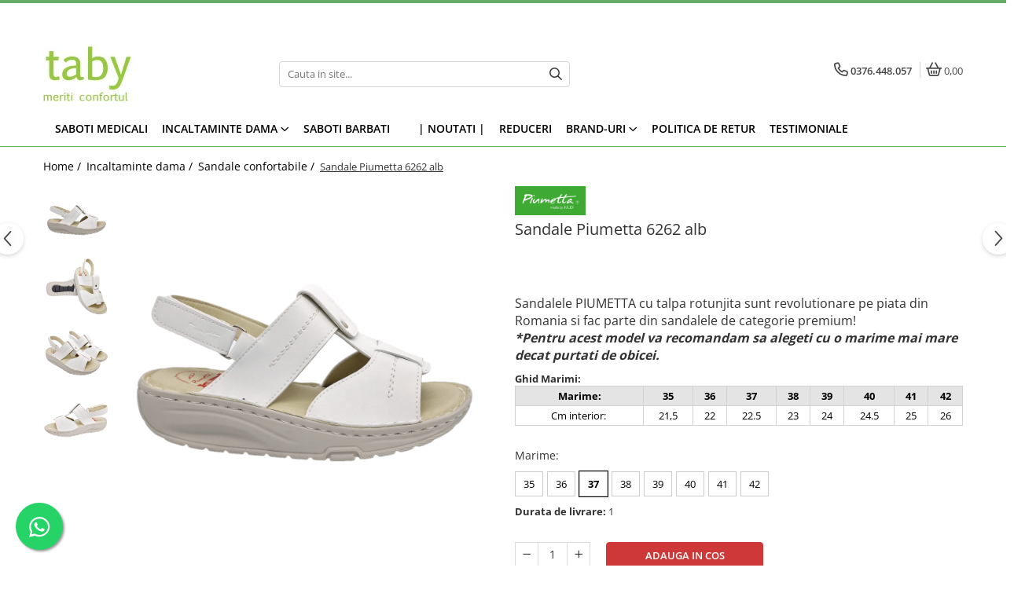

--- FILE ---
content_type: text/html; charset=UTF-8
request_url: https://www.taby.ro/sandale-confortabile/sandale-piumetta-6262-alb-10474.html
body_size: 39558
content:
<!DOCTYPE html>

<html lang="ro-ro">

	<head>
		<meta charset="UTF-8">

		<script src="https://gomagcdn.ro/themes/fashion/js/lazysizes.min.js?v=10261342-4.246" async=""></script>

		<script>
			function g_js(callbk){typeof callbk === 'function' ? window.addEventListener("DOMContentLoaded", callbk, false) : false;}
		</script>

					<link rel="icon" sizes="48x48" href="https://gomagcdn.ro/domains/taby.ro/files/favicon/favicon.png?v=1541765183">
			<link rel="apple-touch-icon" sizes="57x57" href="https://gomagcdn.ro/domains/taby.ro/files/favicon/favicon.png?v=1541765183">
		
		<style>
			/*body.loading{overflow:hidden;}
			body.loading #wrapper{opacity: 0;visibility: hidden;}
			body #wrapper{opacity: 1;visibility: visible;transition:all .1s ease-out;}*/

			.main-header .main-menu{min-height:43px;}
			.-g-hide{visibility:hidden;opacity:0;}

					</style>
		
		<link rel="preconnect" href="https://gomagcdn.ro"><link rel="dns-prefetch" href="https://fonts.googleapis.com" /><link rel="dns-prefetch" href="https://fonts.gstatic.com" /><link rel="dns-prefetch" href="https://www.facebook.com" /><link rel="dns-prefetch" href="https://www.googletagmanager.com" />

					<link rel="preload" as="image" href="https://gomagcdn.ro/domains/taby.ro/files/product/large/sandale-piumetta-6262-alb-775440.webp"   >
		
		<link rel="preload" href="https://gomagcdn.ro/themes/fashion/js/plugins.js?v=10261342-4.246" as="script">

					<link rel="preload" href="https://gomagcdn.ro/domains/taby.ro/themes/fashion/js/custom.js?1552916479" as="script">
		
					<link rel="preload" href="https://www.taby.ro/theme/default.js?v=41758872250" as="script">
				
		<link rel="preload" href="https://gomagcdn.ro/themes/fashion/js/dev.js?v=10261342-4.246" as="script">

		
					<link rel="stylesheet" href="https://gomagcdn.ro/themes/fashion/css/main-min.css?v=10261342-4.246-1" data-values='{"blockScripts": "1"}'>
		
					<link rel="stylesheet" href="https://www.taby.ro/theme/default.css?v=41758872250">
		
					<link rel="stylesheet" href="https://gomagcdn.ro/domains/taby.ro/themes/fashion/css/custom.css?1552916628">
						<link rel="stylesheet" href="https://gomagcdn.ro/themes/fashion/css/dev-style.css?v=10261342-4.246-1">
		
		
		
		<link rel="alternate" hreflang="x-default" href="https://www.taby.ro/incaltaminte-dama/sandale-piumetta-6262-alb.html">
							
		<meta name="expires" content="never">
		<meta name="revisit-after" content="1 days">
					<meta name="author" content="Gomag">
				<title>Sandale Piumetta 6262 alb</title>


					<meta name="robots" content="index,follow" />
						
		<meta name="description" content="Sandale Piumetta 6262 alb">
		<meta class="viewport" name="viewport" content="width=device-width, initial-scale=1.0, user-scalable=no">
							<meta property="og:description" content="Sandalele PIUMETTA cu talpa rotunjita sunt revolutionare pe piata din Romania si fac parte din sandalele de categorie premium!  *Pentru acest model va recomandam sa alegeti cu o marime mai mare decat purtati de obicei."/>
							<meta property="og:image" content="https://gomagcdn.ro/domains/taby.ro/files/product/large/sandale-piumetta-6262-alb-775440.webp"/>
															<link rel="canonical" href="https://www.taby.ro/incaltaminte-dama/sandale-piumetta-6262-alb.html" />
			<meta property="og:url" content="https://www.taby.ro/incaltaminte-dama/sandale-piumetta-6262-alb.html"/>
						
		<meta name="distribution" content="Global">
		<meta name="owner" content="www.taby.ro">
		<meta name="publisher" content="www.taby.ro">
		<meta name="rating" content="General">
		<meta name="copyright" content="Copyright www.taby.ro 2026. All rights reserved">
		<link rel="search" href="https://www.taby.ro/opensearch.ro.xml" type="application/opensearchdescription+xml" title="Cautare"/>

		
							<script src="https://gomagcdn.ro/themes/fashion/js/jquery-2.1.4.min.js"></script>
			<script defer src="https://gomagcdn.ro/themes/fashion/js/jquery.autocomplete.js?v=20181023"></script>
			<script src="https://gomagcdn.ro/themes/fashion/js/gomag.config.js?v=10261342-4.246"></script>
			<script src="https://gomagcdn.ro/themes/fashion/js/gomag.js?v=10261342-4.246"></script>
		
													<!-- Google Tag Manager -->
    <script>(function(w,d,s,l,i){w[l]=w[l]||[];w[l].push({'gtm.start':
    new Date().getTime(),event:'gtm.js'});var f=d.getElementsByTagName(s)[0],
    j=d.createElement(s),dl=l!='dataLayer'?'&l='+l:'';j.async=true;j.src=
    'https://dre2.taby.ro/main.js?id='+i+dl;f.parentNode.insertBefore(j,f);
    })(window,document,'script','dataLayer','MKGSB8E1');</script>
    <!-- End Google Tag Manager -->	<script>
 window.dataLayer = window.dataLayer || [];
  function gtag(){dataLayer.push(arguments);}
	   var cookieValue = '';
  var name = 'g_c_consent' + "=";
  var decodedCookie = decodeURIComponent(document.cookie);
  var ca = decodedCookie.split(';');
  for(var i = 0; i <ca.length; i++) {
	var c = ca[i];
	while (c.charAt(0) == ' ') {
	  c = c.substring(1);
	}
	if (c.indexOf(name) == 0) {
	  cookieValue = c.substring(name.length, c.length);
	}
  }



if(cookieValue == ''){
	gtag('consent', 'default', {
	  'ad_storage': 'denied',
	  'ad_user_data': 'denied',
	  'ad_personalization': 'denied',
	  'analytics_storage': 'denied',
	  'personalization_storage': 'denied',
	  'functionality_storage': 'denied',
	  'security_storage': 'denied'
	});
	} else if(cookieValue != '-1'){

			gtag('consent', 'default', {
			'ad_storage': 'granted',
			'ad_user_data': 'granted',
			'ad_personalization': 'granted',
			'analytics_storage': 'granted',
			'personalization_storage': 'granted',
			'functionality_storage': 'granted',
			'security_storage': 'granted'
		});
	} else {
	 gtag('consent', 'default', {
		  'ad_storage': 'denied',
		  'ad_user_data': 'denied',
		  'ad_personalization': 'denied',
		  'analytics_storage': 'denied',
			'personalization_storage': 'denied',
			'functionality_storage': 'denied',
			'security_storage': 'denied'
		});


		 }
</script><script>
window.dataLayer = window.dataLayer || [];
window.gtag = window.gtag || function(){dataLayer.push(arguments);}
</script><script>
function gmsc(name, value)
{
	if(value != undefined && value)
	{
		var expires = new Date();
		expires.setTime(expires.getTime() + parseInt(3600*24*1000*90));
		document.cookie = encodeURIComponent(name) + "=" + encodeURIComponent(value) + '; expires='+ expires.toUTCString() + "; path=/";
	}
}
let gmqs = window.location.search;
let gmup = new URLSearchParams(gmqs);
gmsc('g_sc', gmup.get('shop_campaign'));
gmsc('shop_utm_campaign', gmup.get('utm_campaign'));
gmsc('shop_utm_medium', gmup.get('utm_medium'));
gmsc('shop_utm_source', gmup.get('utm_source'));
</script><meta name="google-site-verification" content="0FIKlGsqD6WRmQmm21qlQ2k-f5gvb7mZXjf00CA6XJY" /> <meta name="p:domain_verify" content="6268e2e304c2b02e5654a03d4c734b75"/>					
		
	</head>

	<body class="" style="">

		<script >
			function _addCss(url, attribute, value, loaded){
				var _s = document.createElement('link');
				_s.rel = 'stylesheet';
				_s.href = url;
				_s.type = 'text/css';
				if(attribute)
				{
					_s.setAttribute(attribute, value)
				}
				if(loaded){
					_s.onload = function(){
						var dom = document.getElementsByTagName('body')[0];
						//dom.classList.remove('loading');
					}
				}
				var _st = document.getElementsByTagName('link')[0];
				_st.parentNode.insertBefore(_s, _st);
			}
			//_addCss('https://fonts.googleapis.com/css2?family=Open+Sans:ital,wght@0,300;0,400;0,600;0,700;1,300;1,400&display=swap');
			_addCss('https://gomagcdn.ro/themes/_fonts/Open-Sans.css');

		</script>
		<script>
				/*setTimeout(
				  function()
				  {
				   document.getElementsByTagName('body')[0].classList.remove('loading');
				  }, 1000);*/
		</script>
							
		
		<div id="wrapper">
			<!-- BLOCK:e391d5dfad5313339388b490db0c8269 start -->
<div id="_cartSummary" class="hide"></div>

<script >
	$(document).ready(function() {

		$(document).on('keypress', '.-g-input-loader', function(){
			$(this).addClass('-g-input-loading');
		})

		$.Gomag.bind('Product/Add/To/Cart/After', function(eventResponse, properties)
		{
									var data = JSON.parse(properties.data);
			$('.q-cart').html(data.quantity);
			if(parseFloat(data.quantity) > 0)
			{
				$('.q-cart').removeClass('hide');
			}
			else
			{
				$('.q-cart').addClass('hide');
			}
			$('.cartPrice').html(data.subtotal + ' ' + data.currency);
			$('.cartProductCount').html(data.quantity);


		})
		$('#_cartSummary').on('updateCart', function(event, cart) {
			var t = $(this);

			$.get('https://www.taby.ro/cart-update', {
				cart: cart
			}, function(data) {

				$('.q-cart').html(data.quantity);
				if(parseFloat(data.quantity) > 0)
				{
					$('.q-cart').removeClass('hide');
				}
				else
				{
					$('.q-cart').addClass('hide');
				}
				$('.cartPrice').html(data.subtotal + ' ' + data.currency);
				$('.cartProductCount').html(data.quantity);
			}, 'json');
			window.ga = window.ga || function() {
				(ga.q = ga.q || []).push(arguments)
			};
			ga('send', 'event', 'Buton', 'Click', 'Adauga_Cos');
		});

		if(window.gtag_report_conversion) {
			$(document).on("click", 'li.phone-m', function() {
				var phoneNo = $('li.phone-m').children( "a").attr('href');
				gtag_report_conversion(phoneNo);
			});

		}

	});
</script>



<header class="main-header container-bg clearfix" data-block="headerBlock">
	<div class="discount-tape container-h full -g-hide" id="_gomagHellobar">
<style>
.discount-tape{position: relative;width:100%;padding:0;text-align:center;font-size:14px;overflow: hidden;z-index:99;}
.discount-tape a{color: #ffffff;}
.Gomag-HelloBar{padding:10px;}
@media screen and (max-width: 767px){.discount-tape{font-size:13px;}}
</style>
<div class="Gomag-HelloBar" style="background: #3f7043;color: #ffffff;">
	
		Comanda acum si beneficiezi de schimb marime gratuit. (Doar prin Cargus)
			
	</div>
<div class="clear"></div>
</div>

		
	<div class="top-head-bg container-h full">

		<div class="top-head container-h">
			<div class="row">
				<div class="col-md-3 col-sm-3 col-xs-5 logo-h">
					
	<a href="https://www.taby.ro" id="logo" data-pageId="2">
		<img src="https://gomagcdn.ro/domains/taby.ro/files/company/logosept20-a-77958623426872.png" fetchpriority="high" class="img-responsive" alt="taby" title="taby" width="200" height="50" style="width:auto;">
	</a>
				</div>
				<div class="col-md-4 col-sm-4 col-xs-7 main search-form-box">
					
<form name="search-form" class="search-form" action="https://www.taby.ro/produse" id="_searchFormMainHeader">

	<input id="_autocompleteSearchMainHeader" name="c" class="input-placeholder -g-input-loader" type="text" placeholder="Cauta in site..." aria-label="Search"  value="">
	<button id="_doSearch" class="search-button" aria-hidden="true">
		<i class="fa fa-search" aria-hidden="true"></i>
	</button>

				<script >
			$(document).ready(function() {

				$('#_autocompleteSearchMainHeader').autocomplete({
					serviceUrl: 'https://www.taby.ro/autocomplete',
					minChars: 2,
					deferRequestBy: 700,
					appendTo: '#_searchFormMainHeader',
					width: parseInt($('#_doSearch').offset().left) - parseInt($('#_autocompleteSearchMainHeader').offset().left),
					formatResult: function(suggestion, currentValue) {
						return suggestion.value;
					},
					onSelect: function(suggestion) {
						$(this).val(suggestion.data);
					},
					onSearchComplete: function(suggestion) {
						$(this).removeClass('-g-input-loading');
					}
				});
				$(document).on('click', '#_doSearch', function(e){
					e.preventDefault();
					if($('#_autocompleteSearchMainHeader').val() != '')
					{
						$('#_searchFormMainHeader').submit();
					}
				})
			});
		</script>
	

</form>
				</div>
				<div class="col-md-5 col-sm-5 acount-section">
					
<ul>
	<li class="search-m hide">
		<a href="#" class="-g-no-url" aria-label="Cauta in site..." data-pageId="">
			<i class="fa fa-search search-open" aria-hidden="true"></i>
			<i style="display:none" class="fa fa-times search-close" aria-hidden="true"></i>
		</a>
	</li>
	<li class="-g-user-icon -g-user-icon-empty">
			
	</li>
	
				<li class="contact-header">
			<a href="tel:0376.448.057" aria-label="Contacteaza-ne" data-pageId="3">
				<i class="fa fa-phone" aria-hidden="true"></i>
								<span>0376.448.057</span>
			</a>
		</li>
			<li class="wishlist-header hide">
		<a href="https://www.taby.ro/wishlist" aria-label="Wishlist" data-pageId="28">
			<span class="-g-wishlist-product-count -g-hide"></span>
			<i class="fa fa-heart-o" aria-hidden="true"></i>
			<span class="">Favorite</span>
		</a>
	</li>
	<li class="cart-header-btn cart">
		<a class="cart-drop _showCartHeader" href="https://www.taby.ro/cos-de-cumparaturi" aria-label="Cos de cumparaturi">
			<span class="q-cart hide">0</span>
			<i class="fa fa-shopping-bag" aria-hidden="true"></i>
			<span class="count cartPrice">0,00
				
			</span>
		</a>
					<div class="cart-dd  _cartShow cart-closed"></div>
			</li>

	</ul>

	<script>
		$(document).ready(function() {
			//Cart
							$('.cart').mouseenter(function() {
					$.Gomag.showCartSummary('div._cartShow');
				}).mouseleave(function() {
					$.Gomag.hideCartSummary('div._cartShow');
					$('div._cartShow').removeClass('cart-open');
				});
						$(document).on('click', '.dropdown-toggle', function() {
				window.location = $(this).attr('href');
			})
		})
	</script>

				</div>
			</div>
		</div>
	</div>


<div id="navigation">
	<nav id="main-menu" class="main-menu container-h full clearfix">
		<a href="#" class="menu-trg -g-no-url" title="Produse">
			<span>&nbsp;</span>
		</a>
		
<div class="container-h nav-menu-hh clearfix">

	<!-- BASE MENU -->
	<ul class="
			nav-menu base-menu container-h
			
			
		">

		

			
		<li class="menu-drop __GomagMM ">
								<a
						href="https://www.taby.ro/saboti-medicali"
						class="    "
						rel="  "
						
						title="Saboti Medicali"
						data-Gomag=''
						data-block-name="mainMenuD0"  data-block="mainMenuD" data-pageId= "">
												<span class="list">Saboti Medicali</span>
					</a>
				
		</li>
		
		<li class="menu-drop __GomagMM ">
							<a
					href="#"
					class="  -g-no-url "
					rel="  "
					
					title="Incaltaminte dama"
					data-Gomag=''
					data-block-name="mainMenuD0"
					data-pageId= "87"
					data-block="mainMenuD">
											<span class="list">Incaltaminte dama</span>
						<i class="fa fa-angle-down"></i>
				</a>

									<div class="menu-dd">
										<ul class="drop-list clearfix w100">
																																						<li class="fl">
										<div class="col">
											<p class="title">
												<a
												href="https://www.taby.ro/pantofi-eleganti"
												class="title    "
												rel="  "
												
												title="Pantofi office"
												data-Gomag=''
												data-block-name="mainMenuD1"
												data-block="mainMenuD"
												data-pageId= "87"
												>
																										Pantofi office
												</a>
											</p>
																						
										</div>
									</li>
																																<li class="fl">
										<div class="col">
											<p class="title">
												<a
												href="https://www.taby.ro/botine-piele-naturala"
												class="title    "
												rel="  "
												
												title="Botine piele naturala"
												data-Gomag=''
												data-block-name="mainMenuD1"
												data-block="mainMenuD"
												data-pageId= "87"
												>
																										Botine piele naturala
												</a>
											</p>
																						
										</div>
									</li>
																																<li class="fl">
										<div class="col">
											<p class="title">
												<a
												href="https://www.taby.ro/pantofi-piele-naturala-confortabili"
												class="title    "
												rel="  "
												
												title="Pantofi casual confortabili"
												data-Gomag=''
												data-block-name="mainMenuD1"
												data-block="mainMenuD"
												data-pageId= "87"
												>
																										Pantofi casual confortabili
												</a>
											</p>
																						
										</div>
									</li>
																																<li class="fl">
										<div class="col">
											<p class="title">
												<a
												href="https://www.taby.ro/papuci-de-casa"
												class="title    "
												rel="  "
												
												title="Papuci de casa"
												data-Gomag=''
												data-block-name="mainMenuD1"
												data-block="mainMenuD"
												data-pageId= "87"
												>
																										Papuci de casa
												</a>
											</p>
																						
										</div>
									</li>
																																<li class="fl">
										<div class="col">
											<p class="title">
												<a
												href="https://www.taby.ro/papuci-confortabili"
												class="title    "
												rel="  "
												
												title="Papuci decupati"
												data-Gomag=''
												data-block-name="mainMenuD1"
												data-block="mainMenuD"
												data-pageId= "87"
												>
																										Papuci decupati
												</a>
											</p>
																						
										</div>
									</li>
																																<li class="fl">
										<div class="col">
											<p class="title">
												<a
												href="https://www.taby.ro/sandale-confortabile"
												class="title    "
												rel="  "
												
												title="Sandale confortabile"
												data-Gomag=''
												data-block-name="mainMenuD1"
												data-block="mainMenuD"
												data-pageId= "87"
												>
																										Sandale confortabile
												</a>
											</p>
																						
										</div>
									</li>
																																<li class="fl">
										<div class="col">
											<p class="title">
												<a
												href="https://www.taby.ro/ghete"
												class="title    "
												rel="  "
												
												title="Ghete"
												data-Gomag=''
												data-block-name="mainMenuD1"
												data-block="mainMenuD"
												data-pageId= "87"
												>
																										Ghete
												</a>
											</p>
																						
										</div>
									</li>
																																<li class="fl">
										<div class="col">
											<p class="title">
												<a
												href="https://www.taby.ro/intretinere-frumusete-si-sanatate"
												class="title    "
												rel="  "
												
												title="Intretinere frumusete si sanatate"
												data-Gomag=''
												data-block-name="mainMenuD1"
												data-block="mainMenuD"
												data-pageId= "87"
												>
																										Intretinere frumusete si sanatate
												</a>
											</p>
																						
										</div>
									</li>
																													</ul>
																	</div>
									
		</li>
		
		<li class="menu-drop __GomagMM ">
								<a
						href="https://www.taby.ro/saboti-medicali-barbati"
						class="    "
						rel="  "
						
						title="Saboti barbati"
						data-Gomag=''
						data-block-name="mainMenuD0"  data-block="mainMenuD" data-pageId= "47">
												<span class="list">Saboti barbati</span>
					</a>
				
		</li>
		
		<li class="menu-drop __GomagMM ">
								<a
						href="#"
						class="     -g-no-url"
						rel="  "
						
						title=""
						data-Gomag=''
						data-block-name="mainMenuD0"  data-block="mainMenuD" data-pageId= "87">
												<span class="list"></span>
					</a>
				
		</li>
		
		<li class="menu-drop __GomagMM ">
								<a
						href="https://www.taby.ro/noutati"
						class="    "
						rel="  "
						
						title="| Noutati |"
						data-Gomag=''
						data-block-name="mainMenuD0"  data-block="mainMenuD" data-pageId= "12">
												<span class="list">| Noutati |</span>
					</a>
				
		</li>
		
		<li class="menu-drop __GomagMM ">
								<a
						href="https://www.taby.ro/black-friday-62"
						class="    "
						rel="  "
						
						title="REDUCERI"
						data-Gomag=''
						data-block-name="mainMenuD0"  data-block="mainMenuD" data-pageId= "62">
												<span class="list">REDUCERI</span>
					</a>
				
		</li>
		
		<li class="menu-drop __GomagMM ">
							<a
					href="97"
					class="  "
					rel="  "
					
					title="Brand-uri"
					data-Gomag=''
					data-block-name="mainMenuD0"
					data-pageId= "97"
					data-block="mainMenuD">
											<span class="list">Brand-uri</span>
						<i class="fa fa-angle-down"></i>
				</a>

									<div class="menu-dd">
										<ul class="drop-list clearfix w100">
																																						<li class="fl">
										<div class="col">
											<p class="title">
												<a
												href="https://www.taby.ro/produse/skechers"
												class="title    "
												rel="  "
												
												title="Skechers"
												data-Gomag=''
												data-block-name="mainMenuD1"
												data-block="mainMenuD"
												data-pageId= "96"
												>
																										Skechers
												</a>
											</p>
																						
										</div>
									</li>
																																<li class="fl">
										<div class="col">
											<p class="title">
												<a
												href="https://www.taby.ro/produse/crocs"
												class="title    "
												rel="  "
												
												title="Crocs"
												data-Gomag=''
												data-block-name="mainMenuD1"
												data-block="mainMenuD"
												data-pageId= "105"
												>
																										Crocs
												</a>
											</p>
																						
										</div>
									</li>
																																<li class="fl">
										<div class="col">
											<p class="title">
												<a
												href="https://www.taby.ro/produse/fly-flot"
												class="title    "
												rel="  "
												
												title="Fly Flot"
												data-Gomag=''
												data-block-name="mainMenuD1"
												data-block="mainMenuD"
												data-pageId= "83"
												>
																										Fly Flot
												</a>
											</p>
																						
										</div>
									</li>
																																<li class="fl">
										<div class="col">
											<p class="title">
												<a
												href="https://www.taby.ro/produse/saboti-leon"
												class="title    "
												rel="  "
												
												title="Leon"
												data-Gomag=''
												data-block-name="mainMenuD1"
												data-block="mainMenuD"
												data-pageId= "71"
												>
																										Leon
												</a>
											</p>
																						
										</div>
									</li>
																																<li class="fl">
										<div class="col">
											<p class="title">
												<a
												href="https://www.taby.ro/produse/medi"
												class="title    "
												rel="  "
												
												title="Medi+"
												data-Gomag=''
												data-block-name="mainMenuD1"
												data-block="mainMenuD"
												data-pageId= "73"
												>
																										Medi+
												</a>
											</p>
																						
										</div>
									</li>
																																<li class="fl">
										<div class="col">
											<p class="title">
												<a
												href="https://www.taby.ro/produse/daco"
												class="title    "
												rel="  "
												
												title="Daco"
												data-Gomag=''
												data-block-name="mainMenuD1"
												data-block="mainMenuD"
												data-pageId= "75"
												>
																										Daco
												</a>
											</p>
																						
										</div>
									</li>
																																<li class="fl">
										<div class="col">
											<p class="title">
												<a
												href="https://www.taby.ro/produse/medline-by-berende-creations"
												class="title    "
												rel="  "
												
												title="Medline Berende"
												data-Gomag=''
												data-block-name="mainMenuD1"
												data-block="mainMenuD"
												data-pageId= "1"
												>
																										Medline Berende
												</a>
											</p>
																						
										</div>
									</li>
																																<li class="fl">
										<div class="col">
											<p class="title">
												<a
												href="https://www.taby.ro/produse/dr-batz"
												class="title    "
												rel="  "
												
												title="Dr Batz"
												data-Gomag=''
												data-block-name="mainMenuD1"
												data-block="mainMenuD"
												data-pageId= "82"
												>
																										Dr Batz
												</a>
											</p>
																						
										</div>
									</li>
																																<li class="fl">
										<div class="col">
											<p class="title">
												<a
												href="https://www.taby.ro/produse/doctor-calm"
												class="title    "
												rel="  "
												
												title="Dr. Calm"
												data-Gomag=''
												data-block-name="mainMenuD1"
												data-block="mainMenuD"
												data-pageId= "94"
												>
																										Dr. Calm
												</a>
											</p>
																						
										</div>
									</li>
																																<li class="fl">
										<div class="col">
											<p class="title">
												<a
												href="https://www.taby.ro/produse/mark-konfort"
												class="title    "
												rel="  "
												
												title="Mark Konfort"
												data-Gomag=''
												data-block-name="mainMenuD1"
												data-block="mainMenuD"
												data-pageId= "86"
												>
																										Mark Konfort
												</a>
											</p>
																						
										</div>
									</li>
																																<li class="fl">
										<div class="col">
											<p class="title">
												<a
												href="https://www.taby.ro/produse/ecobio"
												class="title    "
												rel="  "
												
												title="EcoBio"
												data-Gomag=''
												data-block-name="mainMenuD1"
												data-block="mainMenuD"
												data-pageId= "88"
												>
																										EcoBio
												</a>
											</p>
																						
										</div>
									</li>
																																<li class="fl">
										<div class="col">
											<p class="title">
												<a
												href="https://www.taby.ro/produse/inblu"
												class="title    "
												rel="  "
												
												title="Inblu"
												data-Gomag=''
												data-block-name="mainMenuD1"
												data-block="mainMenuD"
												data-pageId= "98"
												>
																										Inblu
												</a>
											</p>
																						
										</div>
									</li>
																																<li class="fl">
										<div class="col">
											<p class="title">
												<a
												href="https://www.taby.ro/produse/doss"
												class="title    "
												rel="  "
												
												title="Doss"
												data-Gomag=''
												data-block-name="mainMenuD1"
												data-block="mainMenuD"
												data-pageId= "106"
												>
																										Doss
												</a>
											</p>
																						
										</div>
									</li>
																																<li class="fl">
										<div class="col">
											<p class="title">
												<a
												href="https://www.taby.ro/produse/vesna"
												class="title    "
												rel="  "
												
												title="Vesna"
												data-Gomag=''
												data-block-name="mainMenuD1"
												data-block="mainMenuD"
												data-pageId= "99"
												>
																										Vesna
												</a>
											</p>
																						
										</div>
									</li>
																																<li class="fl">
										<div class="col">
											<p class="title">
												<a
												href="https://www.taby.ro/produse/dr-feet-2"
												class="title    "
												rel="  "
												
												title="Dr. Feet"
												data-Gomag=''
												data-block-name="mainMenuD1"
												data-block="mainMenuD"
												data-pageId= "108"
												>
																										Dr. Feet
												</a>
											</p>
																						
										</div>
									</li>
																													</ul>
																	</div>
									
		</li>
		
		<li class="menu-drop __GomagMM ">
								<a
						href="https://www.taby.ro/politica-de-retur"
						class="    "
						rel="  "
						
						title="Politica de Retur"
						data-Gomag=''
						data-block-name="mainMenuD0"  data-block="mainMenuD" data-pageId= "40">
												<span class="list">Politica de Retur</span>
					</a>
				
		</li>
						
		

	
		<li class="menu-drop __GomagSM   ">

			<a
				href="https://www.taby.ro/testimoniale"
				rel="  "
				
				title="Testimoniale"
				data-Gomag=''
				data-block="mainMenuD"
				data-pageId= "38"
				class=" "
			>
								Testimoniale
							</a>
					</li>
	
		
	</ul> <!-- end of BASE MENU -->

</div>		<ul class="mobile-icon fr">

							<li class="phone-m">
					<a href="tel:0376.448.057" title="Contacteaza-ne">
												<i class="fa fa-phone" aria-hidden="true"></i>
					</a>
				</li>
									<li class="user-m -g-user-icon -g-user-icon-empty">
			</li>
			<li class="wishlist-header-m hide">
				<a href="https://www.taby.ro/wishlist">
					<span class="-g-wishlist-product-count"></span>
					<i class="fa fa-heart-o" aria-hidden="true"></i>

				</a>
			</li>
			<li class="cart-m">
				<a href="https://www.taby.ro/cos-de-cumparaturi">
					<span class="q-cart hide">0</span>
					<i class="fa fa-shopping-bag" aria-hidden="true"></i>
				</a>
			</li>
			<li class="search-m">
				<a href="#" class="-g-no-url" aria-label="Cauta in site...">
					<i class="fa fa-search search-open" aria-hidden="true"></i>
					<i style="display:none" class="fa fa-times search-close" aria-hidden="true"></i>
				</a>
			</li>
					</ul>
	</nav>
	<!-- end main-nav -->

	<div style="display:none" class="search-form-box search-toggle">
		<form name="search-form" class="search-form" action="https://www.taby.ro/produse" id="_searchFormMobileToggle">
			<input id="_autocompleteSearchMobileToggle" name="c" class="input-placeholder -g-input-loader" type="text" autofocus="autofocus" value="" placeholder="Cauta in site..." aria-label="Search">
			<button id="_doSearchMobile" class="search-button" aria-hidden="true">
				<i class="fa fa-search" aria-hidden="true"></i>
			</button>

										<script >
					$(document).ready(function() {
						$('#_autocompleteSearchMobileToggle').autocomplete({
							serviceUrl: 'https://www.taby.ro/autocomplete',
							minChars: 2,
							deferRequestBy: 700,
							appendTo: '#_searchFormMobileToggle',
							width: parseInt($('#_doSearchMobile').offset().left) - parseInt($('#_autocompleteSearchMobileToggle').offset().left),
							formatResult: function(suggestion, currentValue) {
								return suggestion.value;
							},
							onSelect: function(suggestion) {
								$(this).val(suggestion.data);
							},
							onSearchComplete: function(suggestion) {
								$(this).removeClass('-g-input-loading');
							}
						});

						$(document).on('click', '#_doSearchMobile', function(e){
							e.preventDefault();
							if($('#_autocompleteSearchMobileToggle').val() != '')
							{
								$('#_searchFormMobileToggle').submit();
							}
						})
					});
				</script>
			
		</form>
	</div>
</div>

</header>
<!-- end main-header --><!-- BLOCK:e391d5dfad5313339388b490db0c8269 end -->
			
<script >
	$.Gomag.bind('Product/Add/To/Cart/Validate', function(response, isValid)
	{
		$($GomagConfig.versionAttributesName).removeClass('versionAttributeError');

		if($($GomagConfig.versionAttributesSelectSelector).length && !$($GomagConfig.versionAttributesSelectSelector).val())
		{

			if ($($GomagConfig.versionAttributesHolder).position().top < jQuery(window).scrollTop()){
				//scroll up
				 $([document.documentElement, document.body]).animate({
					scrollTop: $($GomagConfig.versionAttributesHolder).offset().top - 55
				}, 1000, function() {
					$($GomagConfig.versionAttributesName).addClass('versionAttributeError');
				});
			}
			else if ($($GomagConfig.versionAttributesHolder).position().top + $($GomagConfig.versionAttributesHolder).height() >
				$(window).scrollTop() + (
					window.innerHeight || document.documentElement.clientHeight
				)) {
				//scroll down
				$('html,body').animate({
					scrollTop: $($GomagConfig.versionAttributesHolder).position().top - (window.innerHeight || document.documentElement.clientHeight) + $($GomagConfig.versionAttributesHolder).height() -55 }, 1000, function() {
					$($GomagConfig.versionAttributesName).addClass('versionAttributeError');
				}
				);
			}
			else{
				$($GomagConfig.versionAttributesName).addClass('versionAttributeError');
			}

			isValid.noError = false;
		}
		if($($GomagConfig.versionAttributesSelector).length && !$('.'+$GomagConfig.versionAttributesActiveSelectorClass).length)
		{

			if ($($GomagConfig.versionAttributesHolder).position().top < jQuery(window).scrollTop()){
				//scroll up
				 $([document.documentElement, document.body]).animate({
					scrollTop: $($GomagConfig.versionAttributesHolder).offset().top - 55
				}, 1000, function() {
					$($GomagConfig.versionAttributesName).addClass('versionAttributeError');
				});
			}
			else if ($($GomagConfig.versionAttributesHolder).position().top + $($GomagConfig.versionAttributesHolder).height() >
				$(window).scrollTop() + (
					window.innerHeight || document.documentElement.clientHeight
				)) {
				//scroll down
				$('html,body').animate({
					scrollTop: $($GomagConfig.versionAttributesHolder).position().top - (window.innerHeight || document.documentElement.clientHeight) + $($GomagConfig.versionAttributesHolder).height() -55 }, 1000, function() {
					$($GomagConfig.versionAttributesName).addClass('versionAttributeError');
				}
				);
			}
			else{
				$($GomagConfig.versionAttributesName).addClass('versionAttributeError');
			}

			isValid.noError = false;
		}
	});
	$.Gomag.bind('Page/Load', function removeSelectedVersionAttributes(response, settings) {
		/* remove selection for versions */
		if((settings.doNotSelectVersion != undefined && settings.doNotSelectVersion === true) && $($GomagConfig.versionAttributesSelector).length && !settings.reloadPageOnVersionClick) {
			$($GomagConfig.versionAttributesSelector).removeClass($GomagConfig.versionAttributesActiveSelectorClass);
		}

		if((settings.doNotSelectVersion != undefined && settings.doNotSelectVersion === true) && $($GomagConfig.versionAttributesSelectSelector).length) {
			var selected = settings.reloadPageOnVersionClick != undefined && settings.reloadPageOnVersionClick ? '' : 'selected="selected"';

			$($GomagConfig.versionAttributesSelectSelector).prepend('<option value="" ' + selected + '>Selectati</option>');
		}
	});
	$(document).ready(function() {
		function is_touch_device2() {
			return (('ontouchstart' in window) || (navigator.MaxTouchPoints > 0) || (navigator.msMaxTouchPoints > 0));
		};

		
		$.Gomag.bind('Product/Details/After/Ajax/Load', function(e, payload)
		{
			let reinit = payload.reinit;
			let response = payload.response;

			if(reinit){
				$('.thumb-h:not(.horizontal):not(.vertical)').insertBefore('.vertical-slide-img');

				var hasThumb = $('.thumb-sld').length > 0;

				$('.prod-lg-sld:not(.disabled)').slick({
					slidesToShow: 1,
					slidesToScroll: 1,
					//arrows: false,
					fade: true,
					//cssEase: 'linear',
					dots: true,
					infinite: false,
					draggable: false,
					dots: true,
					//adaptiveHeight: true,
					asNavFor: hasThumb ? '.thumb-sld' : null
				/*}).on('afterChange', function(event, slick, currentSlide, nextSlide){
					if($( window ).width() > 800 ){

						$('.zoomContainer').remove();
						$('#img_0').removeData('elevateZoom');
						var source = $('#img_'+currentSlide).attr('data-src');
						var fullImage = $('#img_'+currentSlide).attr('data-full-image');
						$('.swaped-image').attr({
							//src:source,
							"data-zoom-image":fullImage
						});
						$('.zoomWindowContainer div').stop().css("background-image","url("+ fullImage +")");
						$("#img_"+currentSlide).elevateZoom({responsive: true});
					}*/
				});

				if($( window ).width() < 767 ){
					$('.prod-lg-sld.disabled').slick({
						slidesToShow: 1,
						slidesToScroll: 1,
						fade: true,
						dots: true,
						infinite: false,
						draggable: false,
						dots: true,
					});
				}

				$('.prod-lg-sld.slick-slider').slick('resize');

				//PRODUCT THUMB SLD
				if ($('.thumb-h.horizontal').length){
					$('.thumb-sld').slick({
						vertical: false,
						slidesToShow: 6,
						slidesToScroll: 1,
						asNavFor: '.prod-lg-sld',
						dots: false,
						infinite: false,
						//centerMode: true,
						focusOnSelect: true
					});
				} else if ($('.thumb-h').length) {
					$('.thumb-sld').slick({
						vertical: true,
						slidesToShow: 4,
						slidesToScroll: 1,
						asNavFor: '.prod-lg-sld',
						dots: false,
						infinite: false,
						draggable: false,
						swipe: false,
						//adaptiveHeight: true,
						//centerMode: true,
						focusOnSelect: true
					});
				}

				if($.Gomag.isMobile()){
					$($GomagConfig.bannerDesktop).remove()
					$($GomagConfig.bannerMobile).removeClass('hideSlide');
				} else {
					$($GomagConfig.bannerMobile).remove()
					$($GomagConfig.bannerDesktop).removeClass('hideSlide');
				}
			}

			$.Gomag.trigger('Product/Details/After/Ajax/Load/Complete', {'response':response});
		});

		$.Gomag.bind('Product/Details/After/Ajax/Response', function(e, payload)
		{
			let response = payload.response;
			let data = payload.data;
			let reinitSlider = false;

			if (response.title) {
				let $content = $('<div>').html(response.title);
				let title = $($GomagConfig.detailsProductTopHolder).find($GomagConfig.detailsProductTitleHolder).find('.title > span');
				let newTitle = $content.find('.title > span');
				if(title.text().trim().replace(/\s+/g, ' ') != newTitle.text().trim().replace(/\s+/g, ' ')){
					$.Gomag.fadeReplace(title,newTitle);
				}

				let brand = $($GomagConfig.detailsProductTopHolder).find($GomagConfig.detailsProductTitleHolder).find('.brand-detail');
				let newBrand = $content.find('.brand-detail');
				if(brand.text().trim().replace(/\s+/g, ' ') != newBrand.text().trim().replace(/\s+/g, ' ')){
					$.Gomag.fadeReplace(brand,newBrand);
				}

				let review = $($GomagConfig.detailsProductTopHolder).find($GomagConfig.detailsProductTitleHolder).find('.__reviewTitle');
				let newReview = $content.find('.__reviewTitle');
				if(review.text().trim().replace(/\s+/g, ' ') != newReview.text().trim().replace(/\s+/g, ' ')){
					$.Gomag.fadeReplace(review,newReview);
				}
			}

			if (response.images) {
				let $content = $('<div>').html(response.images);
				var imagesHolder = $($GomagConfig.detailsProductTopHolder).find($GomagConfig.detailsProductImagesHolder);
				var images = [];
				imagesHolder.find('img').each(function() {
					var dataSrc = $(this).attr('data-src');
					if (dataSrc) {
						images.push(dataSrc);
					}
				});

				var newImages = [];
				$content.find('img').each(function() {
					var dataSrc = $(this).attr('data-src');
					if (dataSrc) {
						newImages.push(dataSrc);
					}
				});

				if(!$content.find('.thumb-h.horizontal').length && imagesHolder.find('.thumb-h.horizontal').length){
					$content.find('.thumb-h').addClass('horizontal');
				}
				
				const newTop  = $content.find('.product-icon-box:not(.bottom)').first();
				const oldTop  = imagesHolder.find('.product-icon-box:not(.bottom)').first();

				if (newTop.length && oldTop.length && (newTop.prop('outerHTML') !== oldTop.prop('outerHTML'))) {
					oldTop.replaceWith(newTop.clone());
				}
				
				const newBottom = $content.find('.product-icon-box.bottom').first();
				const oldBottom = imagesHolder.find('.product-icon-box.bottom').first();

				if (newBottom.length && oldBottom.length && (newBottom.prop('outerHTML') !== oldBottom.prop('outerHTML'))) {
					oldBottom.replaceWith(newBottom.clone());
				}

				if (images.length !== newImages.length || images.some((val, i) => val !== newImages[i])) {
					$.Gomag.fadeReplace($($GomagConfig.detailsProductTopHolder).find($GomagConfig.detailsProductImagesHolder), $content.html());
					reinitSlider = true;
				}
			}

			if (response.details) {
				let $content = $('<div>').html(response.details);
				$content.find('.stock-limit').hide();
				function replaceDetails(content){
					$($GomagConfig.detailsProductTopHolder).find($GomagConfig.detailsProductDetailsHolder).html(content);
				}

				if($content.find('.__shippingPriceTemplate').length && $($GomagConfig.detailsProductTopHolder).find('.__shippingPriceTemplate').length){
					$content.find('.__shippingPriceTemplate').replaceWith($($GomagConfig.detailsProductTopHolder).find('.__shippingPriceTemplate'));
					$($GomagConfig.detailsProductTopHolder).find('.__shippingPriceTemplate').slideDown(100);
				} else if (!$content.find('.__shippingPriceTemplate').length && $($GomagConfig.detailsProductTopHolder).find('.__shippingPriceTemplate').length){
					$($GomagConfig.detailsProductTopHolder).find('.__shippingPriceTemplate').slideUp(100);
				}

				if($content.find('.btn-flstockAlertBTN').length && !$($GomagConfig.detailsProductTopHolder).find('.btn-flstockAlertBTN').length || !$content.find('.btn-flstockAlertBTN').length && $($GomagConfig.detailsProductTopHolder).find('.btn-flstockAlertBTN').length){
					$.Gomag.fadeReplace($($GomagConfig.detailsProductTopHolder).find('.add-section'), $content.find('.add-section').clone().html());
					setTimeout(function(){
						replaceDetails($content.html());
					}, 500)
				} else if ($content.find('.-g-empty-add-section').length && $($GomagConfig.detailsProductTopHolder).find('.add-section').length) {
					$($GomagConfig.detailsProductTopHolder).find('.add-section').slideUp(100, function() {
						replaceDetails($content.html());
					});
				} else if($($GomagConfig.detailsProductTopHolder).find('.-g-empty-add-section').length && $content.find('.add-section').length){
					$($GomagConfig.detailsProductTopHolder).find('.-g-empty-add-section').replaceWith($content.find('.add-section').clone().hide());
					$($GomagConfig.detailsProductTopHolder).find('.add-section').slideDown(100, function() {
						replaceDetails($content.html());
					});
				} else {
					replaceDetails($content.html());
				}

			}

			$.Gomag.trigger('Product/Details/After/Ajax/Load', {'properties':data, 'response':response, 'reinit':reinitSlider});
		});

	});
</script>


<div class="container-h container-bg product-page-holder ">

	
<div class="breadcrumbs-default breadcrumbs-default-product clearfix -g-breadcrumbs-container">
  <ol>
    <li>
      <a href="https://www.taby.ro/">Home&nbsp;/&nbsp;</a>
    </li>
          <li>
        <a href="https://www.taby.ro/incaltaminte-dama">Incaltaminte dama&nbsp;/&nbsp;</a>
      </li>
        		<li>
		  <a href="https://www.taby.ro/sandale-confortabile">Sandale confortabile&nbsp;/&nbsp;</a>
		</li>
		        <li class="active">Sandale Piumetta 6262 alb</li>
  </ol>
</div>
<!-- breadcrumbs-default -->

	

	<div id="-g-product-page-before"></div>

	<div id="product-page">

		
<div class="container-h product-top -g-product-10474" data-product-id="10474">

	<div class="row -g-product-row-box">
		<div class="detail-title col-sm-6 pull-right -g-product-title">
			
<div class="go-back-icon">
	<a href="https://www.taby.ro/sandale-confortabile">
		<i class="fa fa-arrow-left" aria-hidden="true"></i>
	</a>
</div>

<h1 class="title">
			<a class="brand-detail-image" href="https://www.taby.ro/produse/piumetta">
			<img width="90" src="https://gomagcdn.ro/domains/taby.ro/files/brand/original/piumetta18999.webp" alt="Piumetta" title="Piumetta">
		</a>
		<span>

		Sandale Piumetta 6262 alb
		
	</span>
</h1>

			<a class="brand-detail-image-mobile" href="https://www.taby.ro/produse/piumetta">
			<img width="90" src="https://gomagcdn.ro/domains/taby.ro/files/brand/original/piumetta18999.webp" alt="Piumetta" title="Piumetta">
		</a>
	
<div class="__reviewTitle">
	
					
</div>		</div>
		<div class="detail-slider-holder col-sm-6 -g-product-images">
			

<div class="vertical-slider-box">
    <div class="vertical-slider-pager-h">

					
<div class="thumb-h vertical">
    <ul class="thumb-sld">
        
        
                    <li class="thumb-item">
            <a href="#" class="-g-no-url">
                <img 
                    class="image-swap-trigger __retargetingImageThumbSelector" 
                    src="https://gomagcdn.ro/domains/taby.ro/files/product/medium/sandale-piumetta-6262-alb-775440.webp"
                    data-src="https://gomagcdn.ro/domains/taby.ro/files/product/medium/sandale-piumetta-6262-alb-775440.webp"
                    
                    loading="lazy"
                    alt="Sandale Piumetta 6262 alb [0]" 
                    title="Sandale Piumetta 6262 alb [0]" 
                    width="83"
                >
            </a>
            </li>
                    <li class="thumb-item">
            <a href="#" class="-g-no-url">
                <img 
                    class="image-swap-trigger __retargetingImageThumbSelector" 
                    src="https://gomagcdn.ro/domains/taby.ro/files/product/medium/sandale-piumetta-6262-alb-030983.webp"
                    data-src="https://gomagcdn.ro/domains/taby.ro/files/product/medium/sandale-piumetta-6262-alb-030983.webp"
                    
                    loading="lazy"
                    alt="Sandale Piumetta 6262 alb [1]" 
                    title="Sandale Piumetta 6262 alb [1]" 
                    width="83"
                >
            </a>
            </li>
                    <li class="thumb-item">
            <a href="#" class="-g-no-url">
                <img 
                    class="image-swap-trigger __retargetingImageThumbSelector" 
                    src="https://gomagcdn.ro/domains/taby.ro/files/product/medium/sandale-piumetta-6262-alb-680967.webp"
                    data-src="https://gomagcdn.ro/domains/taby.ro/files/product/medium/sandale-piumetta-6262-alb-680967.webp"
                    
                    loading="lazy"
                    alt="Sandale Piumetta 6262 alb [2]" 
                    title="Sandale Piumetta 6262 alb [2]" 
                    width="83"
                >
            </a>
            </li>
                    <li class="thumb-item">
            <a href="#" class="-g-no-url">
                <img 
                    class="image-swap-trigger __retargetingImageThumbSelector" 
                    src="https://gomagcdn.ro/domains/taby.ro/files/product/medium/sandale-piumetta-6262-alb-360785.webp"
                    data-src="https://gomagcdn.ro/domains/taby.ro/files/product/medium/sandale-piumetta-6262-alb-360785.webp"
                    
                    loading="lazy"
                    alt="Sandale Piumetta 6262 alb [3]" 
                    title="Sandale Piumetta 6262 alb [3]" 
                    width="83"
                >
            </a>
            </li>
        
            </ul>
</div>		
		<div class="vertical-slide-img">
			<ul class="prod-lg-sld ">
																													
				
									<li>
						<a href="https://gomagcdn.ro/domains/taby.ro/files/product/original/sandale-piumetta-6262-alb-775440.webp" data-fancybox="prod-gallery" data-base-class="detail-layout" data-caption="Sandale Piumetta 6262 alb" class="__retargetingImageThumbSelector"  title="Sandale Piumetta 6262 alb">
															<img
									id="img_0"
									data-id="10474"
									class="img-responsive"
									src="https://gomagcdn.ro/domains/taby.ro/files/product/large/sandale-piumetta-6262-alb-775440.webp"
																			fetchpriority="high"
																		data-src="https://gomagcdn.ro/domains/taby.ro/files/product/large/sandale-piumetta-6262-alb-775440.webp"
									alt="Sandale Piumetta 6262 alb [1]"
									title="Sandale Piumetta 6262 alb [1]"
									width="700" height="700"
								>
							
																				</a>
					</li>
									<li>
						<a href="https://gomagcdn.ro/domains/taby.ro/files/product/original/sandale-piumetta-6262-alb-030983.webp" data-fancybox="prod-gallery" data-base-class="detail-layout" data-caption="Sandale Piumetta 6262 alb" class="__retargetingImageThumbSelector"  title="Sandale Piumetta 6262 alb">
															<img
									id="img_1"
									data-id="10474"
									class="img-responsive"
									src="https://gomagcdn.ro/domains/taby.ro/files/product/large/sandale-piumetta-6262-alb-030983.webp"
																			loading="lazy" 
																		data-src="https://gomagcdn.ro/domains/taby.ro/files/product/large/sandale-piumetta-6262-alb-030983.webp"
									alt="Sandale Piumetta 6262 alb [2]"
									title="Sandale Piumetta 6262 alb [2]"
									width="700" height="700"
								>
							
																				</a>
					</li>
									<li>
						<a href="https://gomagcdn.ro/domains/taby.ro/files/product/original/sandale-piumetta-6262-alb-680967.webp" data-fancybox="prod-gallery" data-base-class="detail-layout" data-caption="Sandale Piumetta 6262 alb" class="__retargetingImageThumbSelector"  title="Sandale Piumetta 6262 alb">
															<img
									id="img_2"
									data-id="10474"
									class="img-responsive"
									src="https://gomagcdn.ro/domains/taby.ro/files/product/large/sandale-piumetta-6262-alb-680967.webp"
																			loading="lazy" 
																		data-src="https://gomagcdn.ro/domains/taby.ro/files/product/large/sandale-piumetta-6262-alb-680967.webp"
									alt="Sandale Piumetta 6262 alb [3]"
									title="Sandale Piumetta 6262 alb [3]"
									width="700" height="700"
								>
							
																				</a>
					</li>
									<li>
						<a href="https://gomagcdn.ro/domains/taby.ro/files/product/original/sandale-piumetta-6262-alb-360785.webp" data-fancybox="prod-gallery" data-base-class="detail-layout" data-caption="Sandale Piumetta 6262 alb" class="__retargetingImageThumbSelector"  title="Sandale Piumetta 6262 alb">
															<img
									id="img_3"
									data-id="10474"
									class="img-responsive"
									src="https://gomagcdn.ro/domains/taby.ro/files/product/large/sandale-piumetta-6262-alb-360785.webp"
																			loading="lazy" 
																		data-src="https://gomagcdn.ro/domains/taby.ro/files/product/large/sandale-piumetta-6262-alb-360785.webp"
									alt="Sandale Piumetta 6262 alb [4]"
									title="Sandale Piumetta 6262 alb [4]"
									width="700" height="700"
								>
							
																				</a>
					</li>
											</ul>

			<div class="product-icon-box product-icon-box-10474">
													
							</div>
			<div class="product-icon-box bottom product-icon-bottom-box-10474">

							</div>
		</div>

		    </div>
</div>

<div class="clear"></div>
<div class="detail-share" style="text-align: center;">

            </div>
		</div>
		<div class="col-sm-6 detail-prod-attr pull-right -g-product-details">
			
<script >
  $(window).load(function() {
    setTimeout(function() {
      if ($($GomagConfig.detailsProductPriceBox + '10474').hasClass('-g-hide')) {
        $($GomagConfig.detailsProductPriceBox + '10474').removeClass('-g-hide');
      }
		if ($($GomagConfig.detailsDiscountIcon + '10474').hasClass('hide')) {
			$($GomagConfig.detailsDiscountIcon + '10474').removeClass('hide');
		}
	}, 3000);
  });
</script>


<script >
	$(document).ready(function(){
		$.Gomag.bind('Product/Disable/AddToCart', function addToCartDisababled(){
			$('.add2cart').addClass($GomagConfig.addToCartDisababled);
		})

		$('.-g-base-price-info').hover(function(){
			$('.-g-base-price-info-text').addClass('visible');
		}, function(){
			$('.-g-base-price-info-text').removeClass('visible');
		})

		$('.-g-prp-price-info').hover(function(){
			$('.-g-prp-price-info-text').addClass('visible');
		}, function(){
			$('.-g-prp-price-info-text').removeClass('visible');
		})
	})
</script>


<style>
	.detail-price .-g-prp-display{display: block;font-size:.85em!important;text-decoration:none;margin-bottom:3px;}
    .-g-prp-display .bPrice{display:inline-block;vertical-align:middle;}
    .-g-prp-display .icon-info{display:block;}
    .-g-base-price-info, .-g-prp-price-info{display:inline-block;vertical-align:middle;position: relative;margin-top: -3px;margin-left: 3px;}
    .-g-prp-price-info{margin-top: 0;margin-left: 0;}
    .detail-price s:not(.-g-prp-display) .-g-base-price-info{display:none;}
	.-g-base-price-info-text, .-g-prp-price-info-text{
		position: absolute;
		top: 25px;
		left: -100px;
		width: 200px;
		padding: 10px;
		font-family: "Open Sans",sans-serif;
		font-size:12px;
		color: #000;
		line-height:1.1;
		text-align: center;
		border-radius: 2px;
		background: #5d5d5d;
		opacity: 0;
		visibility: hidden;
		background: #fff;
		box-shadow: 0 2px 18px 0 rgb(0 0 0 / 15%);
		transition: all 0.3s cubic-bezier(0.9,0,0.2,0.99);
		z-index: 9;
	}
	.-g-base-price-info-text.visible, .-g-prp-price-info-text.visible{visibility: visible; opacity: 1;}
</style>
<span class="detail-price text-main -g-product-price-box-10474 -g-hide " data-block="DetailsPrice" data-product-id="10474">

			<input type="hidden" id="productBasePrice" value="304.0300"/>
		<input type="hidden" id="productFinalPrice" value="304.0300"/>
		<input type="hidden" id="productCurrency" value="Lei"/>
		<input type="hidden" id="productVat" value="21"/>
		
		<s>
			
			
			<span class="-g-base-price-info">
				<svg class="icon-info" fill="#00000095" xmlns="http://www.w3.org/2000/svg" viewBox="0 0 48 48" width="18" height="18"><path d="M 24 4 C 12.972066 4 4 12.972074 4 24 C 4 35.027926 12.972066 44 24 44 C 35.027934 44 44 35.027926 44 24 C 44 12.972074 35.027934 4 24 4 z M 24 7 C 33.406615 7 41 14.593391 41 24 C 41 33.406609 33.406615 41 24 41 C 14.593385 41 7 33.406609 7 24 C 7 14.593391 14.593385 7 24 7 z M 24 14 A 2 2 0 0 0 24 18 A 2 2 0 0 0 24 14 z M 23.976562 20.978516 A 1.50015 1.50015 0 0 0 22.5 22.5 L 22.5 33.5 A 1.50015 1.50015 0 1 0 25.5 33.5 L 25.5 22.5 A 1.50015 1.50015 0 0 0 23.976562 20.978516 z"/></svg>
				<span class="-g-base-price-info-text -g-base-price-info-text-10474"></span>
			</span>
			

		</s>

		
		

		<span class="fPrice -g-product-final-price-10474">
			304,03
			Lei
		</span>



		
		<span class="-g-product-details-um -g-product-um-10474 hide"></span>

		
		
		
		<span id="_countDown_10474" class="_countDownTimer -g-product-count-down-10474"></span>

							</span>


<div class="detail-product-atributes" data-product-id = "10474">
				<div class="short-description">
			<div>
				<span style="font-size:16px;">Sandalele PIUMETTA cu talpa rotunjita sunt revolutionare pe piata din Romania si fac parte din sandalele de categorie premium!<br />
<strong><em>*Pentru acest model va recomandam sa alegeti cu o marime mai mare decat purtati de obicei.</em></strong></span>
			</div>
			
					</div>
	
			
			
					
			
											<span class="show-attributes ghid_marimi">
											<p><b>Ghid Marimi: </b>
						<span>
													<table class="GeneratedTable">
	<thead>
		<tr>
			<th>Marime:</th>
			<th>35</th>
			<th>36</th>
			<th>37</th>
			<th>38</th>
			<th>39</th>
			<th>40</th>
			<th>41</th>
			<th>42</th>
		</tr>
	</thead>
	<tbody>
		<tr>
			<td style="text-align: center;">Cm interior:&#160;</td>
			<td style="text-align: center;">21,5</td>
			<td style="text-align: center;">22</td>
			<td style="text-align: center;">22.5</td>
			<td style="text-align: center;">23</td>
			<td style="text-align: center;">24</td>
			<td style="text-align: center;">24.5</td>
			<td style="text-align: center;">25</td>
			<td style="text-align: center;">26</td>
		</tr>
	</tbody>
</table>
												</span>
						<span class="__gomagWidget -g-special-characteristics-popup-dislay" style="margin-left: 10px;" data-condition='{"displayAttributes":"ghid_marimi","displayCategories":["54","55"]}' data-popup="popup:onclick"></span>
						</p>
									</span>
						</div>

<div class="detail-product-atributes" data-product-id = "10474">
	<div class="prod-attr-h -g-version-attribute-holder">
		
					<div class="attribute-marime">
			<div class="available-ms -g-versions-attribute-name">
				<span>Marime</span>: <div class="__gomagWidget" data-condition='{"displayAttributes":"marime","displayCategories":["54","55"]}' data-popup="popup:onclick"></div>
			</div>
			<div class="clear"></div>
							<div class="__optionSelector     __versionStockStatusinstock __optionSelectorSizeGrid -g-version-selector attr-text" data-value="35" data-filter="marime" data-stock="7" data-stocstatusname="In stoc" data-product="10474" data-version="10468">

					
											<a href="#" class="-g-no-url" onclick='$.Gomag.productChangeVersion({"product":10474,"version":"10468"});'>35</a>
					
				</div>
							<div class="__optionSelector     __versionStockStatusinstock __optionSelectorSizeGrid -g-version-selector attr-text" data-value="36" data-filter="marime" data-stock="7" data-stocstatusname="In stoc" data-product="10474" data-version="10475">

					
											<a href="#" class="-g-no-url" onclick='$.Gomag.productChangeVersion({"product":10474,"version":"10475"});'>36</a>
					
				</div>
							<div class="__optionSelector   activeAttr -g-version-active  __versionStockStatusinstock __optionSelectorSizeGrid -g-version-selector attr-text" data-value="37" data-filter="marime" data-stock="7" data-stocstatusname="In stoc" data-product="10474" data-version="10474">

					
											<a href="#" class="-g-no-url" onclick='$.Gomag.productChangeVersion({"product":10474,"version":10474});'>37</a>
					
				</div>
							<div class="__optionSelector     __versionStockStatusinstock __optionSelectorSizeGrid -g-version-selector attr-text" data-value="38" data-filter="marime" data-stock="7" data-stocstatusname="In stoc" data-product="10474" data-version="10473">

					
											<a href="#" class="-g-no-url" onclick='$.Gomag.productChangeVersion({"product":10474,"version":"10473"});'>38</a>
					
				</div>
							<div class="__optionSelector     __versionStockStatusinstock __optionSelectorSizeGrid -g-version-selector attr-text" data-value="39" data-filter="marime" data-stock="7" data-stocstatusname="In stoc" data-product="10474" data-version="10472">

					
											<a href="#" class="-g-no-url" onclick='$.Gomag.productChangeVersion({"product":10474,"version":"10472"});'>39</a>
					
				</div>
							<div class="__optionSelector     __versionStockStatusinstock __optionSelectorSizeGrid -g-version-selector attr-text" data-value="40" data-filter="marime" data-stock="7" data-stocstatusname="In stoc" data-product="10474" data-version="10471">

					
											<a href="#" class="-g-no-url" onclick='$.Gomag.productChangeVersion({"product":10474,"version":"10471"});'>40</a>
					
				</div>
							<div class="__optionSelector     __versionStockStatusinstock __optionSelectorSizeGrid -g-version-selector attr-text" data-value="41" data-filter="marime" data-stock="7" data-stocstatusname="In stoc" data-product="10474" data-version="10470">

					
											<a href="#" class="-g-no-url" onclick='$.Gomag.productChangeVersion({"product":10474,"version":"10470"});'>41</a>
					
				</div>
							<div class="__optionSelector     __versionStockStatusinstock __optionSelectorSizeGrid -g-version-selector attr-text" data-value="42" data-filter="marime" data-stock="7" data-stocstatusname="In stoc" data-product="10474" data-version="10469">

					
											<a href="#" class="-g-no-url" onclick='$.Gomag.productChangeVersion({"product":10474,"version":"10469"});'>42</a>
					
				</div>
					</div>
		<div class="clear"></div>
	
<script >
	$(document).ready(function(){
					
							function selectOption(el)
				{
					var allOptions = $('.__optionSelector[data-filter="'+el.attr('data-filter')+'"]');
					allOptions.css('border', '1px solid #ccc');
					allOptions.css('padding', '6px 10px');

					el.css('border', '2px solid black');
					el.css('padding', '5px 9px');
				}

				$('.__optionSelector').on('click', function()
				{
					//window.location = $(this).find('input').val();
				});


				if(window.location.hash)
				{
					var selected = $('.__optionSelector[data-value="'+window.location.hash.replace('#', '')+'"]');

					if(selected)
					{
						selectOption(selected);
					}
				}
						});
</script>



	</div>

	
										<span class="stock-status available -g-product-stock-status-10474" data-initialstock="7" >
					<i class="fa fa-check-circle-o" aria-hidden="true"></i>
										In stoc
				</span>
										<p class="__shippingDeliveryTime  ">
				<b>Durata de livrare:</b>
				1
			</p>
			</div>




  						<div class="clear"></div>
<div class="__shippingPriceTemplate"></div>
<script >
	$(document).ready(function() {
		$(document).on('click', '#getShippingInfo', function() {
			$.Gomag.openDefaultPopup(undefined, {
				src: 'https://www.taby.ro/info-transport?type=popup',
				iframe : {css : {width : '400px'}}
			});
		});
		
		$('body').on('shippingLocationChanged', function(e, productId){
			
			$.Gomag.ajax('https://www.taby.ro/ajaxGetShippingPrice', {product: productId }, 'GET', function(data){
				if(data != undefined) {
					$('.__shippingPriceTemplate').hide().html(data.shippingPriceTemplate);
					$('.__shippingPriceTemplate').slideDown(100);
				} else {
					$('.__shippingPriceTemplate').slideUp(100);
				}
			}, 'responseJSON');
		})
	});
</script>

		
		
		<div class="add-section clearfix -g-product-add-section-10474">
			<div class="qty-regulator clearfix -g-product-qty-regulator-10474">
				<div class="stock-limit">
					Limita stoc
				</div>
				<a href="#" class="minus qtyminus -g-no-url"  id="qtyminus" data-id="10474">
					<i class="fa fa-minus" aria-hidden="true" style="font-weight: 400;"></i>
				</a>

				<input class="qty-val qty" name="quantity" id="quantity" type="text" value="1"  data-id="10474">
				<input id="step_quantity" type="hidden" value="1.00">
				<input type="hidden" value="123456789123" class="form-control" id="quantityProduct">
				<input type="hidden" value="1" class="form-control" id="orderMinimQuantity">
				<input type="hidden" value="123456789123" class="form-control" id="productQuantity">
				<a href="#" id="qtyplus" class="plus qtyplus -g-no-url" data-id="10474">
					<i class="fa fa-plus" aria-hidden="true" style="font-weight: 400;"></i>
				</a>
			</div>
			<a class="btn btn-cmd add2cart add-2-cart btn-cart custom __retargetingAddToCartSelector -g-product-add-to-cart-10474 -g-no-url" onClick="$.Gomag.addToCart({'p': 10474, 'l':'d'})" href="#" data-id="10474" rel="nofollow">
				Adauga in cos</a>
						</div>
				      <!-- end add-section -->
	
				<script>
			$('.stock-limit').hide();
			$(document).ready(function() {
				$.Gomag.bind('User/Ajax/Data/Loaded', function(event, data) {
					if(data != undefined && data.data != undefined) {
						var responseData = data.data;
						if(responseData.itemsQuantities != undefined && responseData.itemsQuantities.hasOwnProperty('10474')) {
							var cartQuantity = 0;
							$.each(responseData.itemsQuantities, function(i, v) {
								if(i == 10474) {
									cartQuantity = v;
								}
							});
							if(
								$.Gomag.getEnvData().products != undefined
								&&
								$.Gomag.getEnvData().products[10474] != undefined
								&&
								$.Gomag.getEnvData().products[10474].hasConfigurationOptions != 1
								&&
								$.Gomag.getEnvData().products[10474].stock != undefined
								&&
								cartQuantity > 0
								&&
								cartQuantity >= $.Gomag.getEnvData().products[10474].stock)
							{
								if ($('.-g-product-add-to-cart-10474').length != 0) {
								//if (!$('.-g-product-qty-regulator-10474').hasClass('hide')) {
									$('.-g-product-qty-regulator-10474').addClass('hide');
									$('.-g-product-add-to-cart-10474').addClass('hide');
									$('.-g-product-add-section-10474').remove();
									$('.-g-product-stock-status-10474').after(
									'<span class="text-main -g-product-stock-last" style="display: inline-block;padding:0 5px; margin-bottom: 8px; font-weight: bold;"> Ultimele Bucati</span>');
									$('.-g-product-stock-status-10474').parent().after(
										'<a href="#nh" class="btn btn-fl disableAddToCartButton __GomagAddToCartDisabled">Produs adaugat in cos</a>');
								//}
								}

								if($('._addPackage').length) {
									$('._addPackage').attr('onclick', null).html('Pachet indisponibil')
								}
							}
							else
							{
								$('.-g-product-qty-regulator-10474').removeClass('hide');
								$('.-g-product-add-to-cart-10474').removeClass('hide');
								$('.__GomagAddToCartDisabled').remove();
								if($.Gomag.getEnvData().products != undefined
								&&
								$.Gomag.getEnvData().products[10474] != undefined

								&&
								$.Gomag.getEnvData().products[10474].stock != undefined
								&&
								cartQuantity > 0
								&&
								cartQuantity < $.Gomag.getEnvData().products[10474].stock)
								{
									var newStockQuantity = parseFloat($.Gomag.getEnvData().products[10474].stock) - cartQuantity;
									newStockQuantity = newStockQuantity.toString();
									if(newStockQuantity != undefined && newStockQuantity.indexOf(".") >= 0){
										newStockQuantity = newStockQuantity.replace(/0+$/g,'');
										newStockQuantity = newStockQuantity.replace(/\.$/g,'');
									}
									$('#quantityProduct').val(newStockQuantity);
									$('#productQuantity').val(newStockQuantity);
								}
							}
						}
					}
				});
			});
		</script>
	

	<div class="clear"></div>


	

<div class="product-code dataProductId" data-block="ProductAddToCartPhoneHelp" data-product-id="10474">
	<span class="code">
		<span class="-g-product-details-code-prefix">Cod Produs:</span>
		<strong>mds-PIU-6262-alb-37</strong>
	</span>

		<span class="help-phone">
		<span class="-g-product-details-help-phone">Ai nevoie de ajutor?</span>
		<a href="tel:0376.448.057">
			<strong>0376.448.057</strong>
		</a>
			</span>
	
	</div>


<div class="wish-section">
			<a href="#addToWishlistPopup_10474" onClick="$.Gomag.addToWishlist({'p': 10474 , 'u': 'https://www.taby.ro/wishlist-add?product=10474' })" title="Favorite" data-name="Sandale Piumetta 6262 alb" data-href="https://www.taby.ro/wishlist-add?product=10474" rel="nofollow" class="wish-btn col addToWishlist addToWishlistDefault -g-add-to-wishlist-10474">
			<i class="fa fa-heart-o" aria-hidden="true"></i> Adauga la Favorite
		</a>
		
						<script >
			$.Gomag.bind('Set/Options/For/Informations', function(){

			})
		</script>
		

				<a href="#" rel="nofollow" id="info-btn" class="col -g-info-request-popup-details -g-no-url" onclick="$.Gomag.openPopupWithData('#info-btn', {iframe : {css : {width : '360px'}}, src: 'https://www.taby.ro/iframe-info?loc=info&amp;id=10474'});">
			<i class="fa fa-envelope-o" aria-hidden="true"></i> Cere informatii
		</a>
							</div>

		</div>
	</div>

	
    
	<div class="icon-group gomagComponent container-h container-bg clearfix detail">
		<style>
			.icon-group {visibility: visible;}
		</style>

		<div class="row icon-g-scroll">
												<div class="col banner_toate ">
						<div class="trust-h">
							<a class="trust-item -g-no-url" href="#" target="_self">
								<img
									class="icon"
									src="https://gomagcdn.ro/domains/taby.ro/files/banner/doarcalitate2532.jpg?height=50"
									data-src="https://gomagcdn.ro/domains/taby.ro/files/banner/doarcalitate2532.jpg?height=50"
									loading="lazy"
									alt="Doar produse de calitate"
									title="Doar produse de calitate"
									width="45"
									height="45"
								/>
								<p class="icon-label">
									Doar produse de calitate
																	</p>
															</a>
						</div>
					</div>
																<div class="col banner_toate ">
						<div class="trust-h">
							<a class="trust-item -g-no-url" href="#" target="_self">
								<img
									class="icon"
									src="https://gomagcdn.ro/domains/taby.ro/files/banner/schimbgratuit9271.jpg?height=50"
									data-src="https://gomagcdn.ro/domains/taby.ro/files/banner/schimbgratuit9271.jpg?height=50"
									loading="lazy"
									alt="Schimb marime gratuit"
									title="Schimb marime gratuit"
									width="45"
									height="45"
								/>
								<p class="icon-label">
									Schimb marime gratuit
																	</p>
															</a>
						</div>
					</div>
																<div class="col banner_toate ">
						<div class="trust-h">
							<a class="trust-item -g-no-url" href="#" target="_self">
								<img
									class="icon"
									src="https://gomagcdn.ro/domains/taby.ro/files/banner/retur%20bani7268.jpg?height=50"
									data-src="https://gomagcdn.ro/domains/taby.ro/files/banner/retur%20bani7268.jpg?height=50"
									loading="lazy"
									alt="Returnare usoara si rapida"
									title="Returnare usoara si rapida"
									width="45"
									height="45"
								/>
								<p class="icon-label">
									Returnare usoara si rapida
																	</p>
															</a>
						</div>
					</div>
																<div class="col banner_toate ">
						<div class="trust-h">
							<a class="trust-item -g-no-url" href="#" target="_self">
								<img
									class="icon"
									src="https://gomagcdn.ro/domains/taby.ro/files/banner/doar%20confort2194.jpg?height=50"
									data-src="https://gomagcdn.ro/domains/taby.ro/files/banner/doar%20confort2194.jpg?height=50"
									loading="lazy"
									alt="Incaltaminte confortabila"
									title="Incaltaminte confortabila"
									width="45"
									height="45"
								/>
								<p class="icon-label">
									Incaltaminte confortabila
																	</p>
															</a>
						</div>
					</div>
									</div>

		<div class="icon-group-nav">
			<a href="#" class="-g-no-url" id="icon-g-prev"><i class="fa fa-angle-left" aria-hidden="true"></i></a>
			<a href="#" class="-g-no-url" id="icon-g-next"><i class="fa fa-angle-right" aria-hidden="true"></i></a>
		</div>

							<script >
				$(document).ready(function () {
					$('.icon-group').addClass('loaded');
					/* TOOLTIPS */
					$('.icon-group .col').hover(function(){
						$(this).find('.t-tips').toggleClass('visible');
					});
					/* SCROLL ITEMS */
					$('#icon-g-prev, #icon-g-next').click(function() {
						var dir = this.id=="icon-g-next" ? '+=' : '-=' ;

						$('.icon-g-scroll').stop().animate({scrollLeft: dir+'100'}, 400);
						setTimeout(function(){
							var scrollPos = $('.icon-g-scroll').scrollLeft();
							if (scrollPos >= 40){
								$('#icon-g-prev').addClass('visible');
							}else{
								$('#icon-g-prev').removeClass('visible');
							};
						}, 300);
					});
				});
			</script>
		

	</div>

</div>



<div class="clear"></div>



<div class="clear"></div>

<div class="product-bottom">
	<div class="">
		<div class="row">

			

<div class="detail-tabs col-sm-6">
        <div id="resp-tab">
          <ul class="resp-tabs-list tab-grup">
                          <li id="__showDescription">Descriere</li>
                                                                                                                                                                                      					<li id="_showReviewForm">
			  Review-uri <span class="__productReviewCount">(0)</span>
			</li>
							           </ul>

          <div class="resp-tabs-container regular-text tab-grup">
                          <div class="description-tab">
                <div class="_descriptionTab __showDescription">
                                                                                              
					<div class="">
                    <ul>
	<li><span style="font-size:16px;">Sandale&#160;din piele naturala</span></li>
	<li><span style="font-size:16px;">Confectionate&#160;din materiale&#160;antibacteriene</span></li>
	<li><span style="font-size:16px;">Talpa ergonomica, antistatica, anatomic si super flexibila</span></li>
	<li><span style="font-size:16px;">Protectie anti-alunecare</span></li>
	<li><span style="font-size:16px;">Bareta reglabila</span></li>
	<li><span style="font-size:16px;">Piciorul&#160;respira&#160;in sandale, nu capata miros neplacut si este anti-alergen</span></li>
</ul>
                  </div>
                  
                                                                                              				   				  

<a href="#" onclick="$.Gomag.openPopup({src: '#-g-gspr-widget', type : 'inline', modal: true});" class="product-gspr-widget-button -g-no-url">Informatii conformitate produs</a>

<div id="-g-gspr-widget" class="product-gspr-widget" style="display:none;">
	
	
		
	<div class="product-gspr-widget-header">
		<div class="product-gspr-widget-header-title">Informatii conformitate produs</div>

		<div class="product-gspr-widget-nav">
							<a href="javascript:void(0);" class="btn -g-gspr-tab -g-no-url" data-tab="safety">Siguranta produs</a>
										<a href="javascript:void(0);" class="btn -g-gspr-tab -g-no-url" data-tab="manufacturer">Informatii producator</a>
										<a href="javascript:void(0);" class="btn -g-gspr-tab -g-no-url" data-tab="person">Informatii persoana</a>
						
		</div>
	</div>

	<div class="product-gspr-widget-tabs">
				<div id="safety" class="product-gspr-widget-tab-item">
			<div class="product-gspr-widget-tab-item-title">Informatii siguranta produs</div> 
					<p>Momentan, informatiile despre siguranta produsului nu sunt disponibile.</p>
				</div>
						<div id="manufacturer" class="product-gspr-widget-tab-item">
			<div class="product-gspr-widget-tab-item-title">Informatii producator</div>
			 				<p>Momentan, informatiile despre producator nu sunt disponibile.</p>
					</div>
						<div id="person" class="product-gspr-widget-tab-item">
				<div class="product-gspr-widget-tab-item-title">Informatii persoana responsabila</div>
					<p>Momentan, informatiile despre persoana responsabila nu sunt disponibile.</p>
				</div>
					</div>
	
	<button type="button" data-fancybox-close="" class="fancybox-button fancybox-close-small" title="Close"><svg xmlns="http://www.w3.org/2000/svg" version="1" viewBox="0 0 24 24"><path d="M13 12l5-5-1-1-5 5-5-5-1 1 5 5-5 5 1 1 5-5 5 5 1-1z"></path></svg></button>
	
	<script>
		$(document).ready(function() {
		  function activateTab(tabName) {
			$(".-g-gspr-tab").removeClass("visibile");
			$(".product-gspr-widget-tab-item").removeClass("visibile");

			$("[data-tab='" + tabName + "']").addClass("visibile");
			$("#" + tabName).addClass("visibile");
		  }

		  $(".-g-gspr-tab").click(function(e) {
			e.preventDefault();
			let tabName = $(this).data("tab");
			activateTab(tabName); 
		  });

		  if ($(".-g-gspr-tab").length > 0) {
			let firstTabName = $(".-g-gspr-tab").first().data("tab");
			activateTab(firstTabName);
		  }
		});
	</script>
</div>				                  </div>
              </div>
                                                                      
            
              
                              
                                  
                                                			                <div class="review-tab -g-product-review-box">
                <div class="product-comment-box">

					
<script>
	g_js(function(){
			})
</script>
<div class="new-comment-form">
	<div style="text-align: center; font-size: 15px; margin-bottom: 15px;">
		Daca doresti sa iti exprimi parerea despre acest produs poti adauga un review.
	</div>
	<div class="title-box">
		<div class="title"><span ><a id="addReview" class="btn std new-review -g-no-url" href="#" onclick="$.Gomag.openDefaultPopup('#addReview', {iframe : {css : {width : '500px'}}, src: 'https://www.taby.ro/add-review?product=10474'});">Scrie un review</a></span></div>
		<hr>
		
		<div class="succes-message hide" id="succesReview" style="text-align: center;">
			Review-ul a fost trimis cu succes.
		</div>
	</div>
</div>					<script >
	$.Gomag.bind('Gomag/Product/Detail/Loaded', function(responseDelay, products)
	{
		var reviewData = products.v.reviewData;
		if(reviewData) {
			$('.__reviewTitle').html(reviewData.reviewTitleHtml);
			$('.__reviewList').html(reviewData.reviewListHtml);
			$('.__productReviewCount').text('('+reviewData.reviewCount+')');
		}
	})
</script>


<div class="__reviewList">
	
</div>

															<script >
					  $(document).ready(function() {
						$(document).on('click', 'a._reviewLike', function() {
						  var reviewId = $(this).attr('data-id')
						  $.get('https://www.taby.ro/ajax-helpful-review', {
							review: reviewId,
							clicked: 1
						  }, function(data) {
							if($('#_seeUseful' + reviewId).length)
							{
								$('#_seeUseful' + reviewId).html('');
								$('#_seeUseful' + reviewId).html(data);
							}
							else
							{
								$('#_addUseful' + reviewId).after('<p id="_seeUseful '+ reviewId +'">'+data+'</p>');
							}
							$('#_addUseful' + reviewId).remove();
						  }, 'json')
						});
						$(document).on('click', 'a.-g-more-reviews', function() {
							 if($(this).hasClass('-g-reviews-hidden'))
							 {
								$('.-g-review-to-hide').removeClass('hide');
								$(this).removeClass('-g-reviews-hidden').text('Vezi mai putine');
							 }
							 else
							 {
								$('.-g-review-to-hide').addClass('hide');
								$(this).addClass('-g-reviews-hidden').text('Vezi mai multe');
							 }
						});
					  });
					</script>
					

					<style>
						.comment-row-child { border-top: 1px solid #dbdbdb; padding-top: 15px;  padding-bottom: 15px; overflow: hidden; margin-left: 25px;}
					</style>
                  </div>
              </div>
			  			   			              </div>
          </div>
        </div>

		</div>
	</div>
	<div class="clear"></div>
</div>

	</div>
</div>



	<div class="container-h container-bg detail-sld-similar">
		<div class="carousel-slide">
			<div class="holder">
				<div class="title-carousel">
											<div class="title">Produse similare</div>
										<hr>
				</div>
				<div class="carousel slide-item-4">
								<div class="product-box-h ">
			

<div
		class="product-box  center  dataProductId __GomagListingProductBox -g-product-box-3552"
					data-Gomag='{"Lei_price":"232.85","Lei_final_price":"232.85","Lei":"Lei","Lei_vat":"","Euro_price":"45.24","Euro_final_price":"45.24","Euro":"Euro","Euro_vat":""}' data-block-name="ListingName"
				data-product-id="3552"
	>
		<div class="box-holder">
					<div class="image-holder">
						<a href="https://www.taby.ro/sandale-confortabile/sandale-confortabile-fly-flot-exs0644-negru-8998.html" data-pageId="86" class="image _productMainUrl_3552  " >
					
													<img 
								src="https://gomagcdn.ro/domains/taby.ro/files/product/medium/sandale-confortabile-fly-flot-exs0644-negru-3546-7911.jpg"
								data-src="https://gomagcdn.ro/domains/taby.ro/files/product/medium/sandale-confortabile-fly-flot-exs0644-negru-3546-7911.jpg"
									
								loading="lazy"
								alt="Sandale confortabile - Sandale confortabile Fly Flot 068 Negru" 
								title="Sandale confortabile Fly Flot 068 Negru" 
								class="img-responsive listImage _productMainImage_3552" 
								width="280" height="280"
							>
						
						
									</a>
									<div class="product-icon-box -g-product-icon-box-3552">
																			
																								</div>
					<div class="product-icon-box bottom -g-product-icon-bottom-box-3552">
											</div>
				
						</div>
			<div class="figcaption">
			
			<div class="top-side-box">

				
				
				<h2 style="line-height:initial;" class="title-holder"><a href="https://www.taby.ro/sandale-confortabile/sandale-confortabile-fly-flot-exs0644-negru-8998.html" data-pageId="86" class="title _productUrl_3552 " data-block="ListingName">Sandale confortabile Fly Flot 068 Negru</a></h2>
																					<div class="price  -g-hide -g-list-price-3552" data-block="ListingPrice">
																										<s class="price-full -g-product-box-full-price-3552">
											
																					</s>
										<span class="text-main -g-product-box-final-price-3552">232,85 Lei</span>

									
									
									<span class="-g-product-listing-um -g-product-box-um-3552 hide"></span>
									
																																</div>
										
									<div class="rating">
						<div class="total-rate">
							<i class="fa fa-star" aria-hidden="true"></i>
							<i class="fa fa-star" aria-hidden="true"></i>
							<i class="fa fa-star" aria-hidden="true"></i>
							<i class="fa fa-star" aria-hidden="true"></i>
							<i class="fa fa-star" aria-hidden="true"></i>
															<span class="fullRate" style="width:100%;">
									<i class="fa fa-star" aria-hidden="true"></i>
									<i class="fa fa-star" aria-hidden="true"></i>
									<i class="fa fa-star" aria-hidden="true"></i>
									<i class="fa fa-star" aria-hidden="true"></i>
									<i class="fa fa-star" aria-hidden="true"></i>
								</span>
													</div>
													<span class="-g-listing-review-count "><b>(3)</b></span>
											</div>
																		<div class="versionAttribute clearfix -g-listing-version-attribute-holder" data-attribute="Marime">

						<p class="versionAttributeName">Marime:</p>

						
																					
																														<a href="https://www.taby.ro/sandale-confortabile/sandale-confortabile-fly-flot-exs0644-negru-8998-3546.html" class="__outOfStockVersion __versionStockStatusnotinstock" ><span class="__outOfStockVersion __versionStockStatusnotinstock">35</span></a>
																											
																														<a href="https://www.taby.ro/sandale-confortabile/sandale-confortabile-fly-flot-exs0644-negru-8998.html" class=" __versionStockStatusinstock" ><span class=" __versionStockStatusinstock">36</span></a>
																											
																														<a href="https://www.taby.ro/sandale-confortabile/sandale-confortabile-fly-flot-exs0644-negru-8998-3551.html" class=" __versionStockStatusinstock" ><span class=" __versionStockStatusinstock">37</span></a>
																											
																														<a href="https://www.taby.ro/sandale-confortabile/sandale-confortabile-fly-flot-exs0644-negru-8998-3550.html" class="__outOfStockVersion __versionStockStatusnotinstock" ><span class="__outOfStockVersion __versionStockStatusnotinstock">38</span></a>
																											
																														<a href="https://www.taby.ro/sandale-confortabile/sandale-confortabile-fly-flot-exs0644-negru-8998-3549.html" class=" __versionStockStatusinstock" ><span class=" __versionStockStatusinstock">39</span></a>
																											
																														<a href="https://www.taby.ro/sandale-confortabile/sandale-confortabile-fly-flot-exs0644-negru-8998-3548.html" class=" __versionStockStatusinstock" ><span class=" __versionStockStatusinstock">40</span></a>
																											
																														<a href="https://www.taby.ro/sandale-confortabile/sandale-confortabile-fly-flot-exs0644-negru-8998-3547.html" class="__outOfStockVersion __versionStockStatusnotinstock" ><span class="__outOfStockVersion __versionStockStatusnotinstock">41</span></a>
																																										
																		</div>
										

			</div>

				<div class="bottom-side-box">
					
											<a href="https://www.taby.ro/sandale-confortabile/sandale-confortabile-fly-flot-exs0644-negru-8998.html" class="details-button"><i class="fa fa-search"></i>detalii</a>
					
										
				</div>

						</div>
					</div>
	</div>
				</div>
						<div class="product-box-h ">
			

<div
		class="product-box  center  dataProductId __GomagListingProductBox -g-product-box-4722"
					data-Gomag='{"Lei_price":"182.01","Lei_final_price":"166.76","Lei":"Lei","Lei_vat":"","Euro_price":"35.36","Euro_final_price":"32.40","Euro":"Euro","Euro_vat":""}' data-block-name="ListingName"
				data-product-id="4722"
	>
		<div class="box-holder">
					<div class="image-holder">
						<a href="https://www.taby.ro/sandale-confortabile/sandale-din-piele-naturala-204-bej.html" data-pageId="86" class="image _productMainUrl_4722  " >
					
													<img 
								src="https://gomagcdn.ro/domains/taby.ro/files/product/medium/sandale-din-piele-naturala-204-bej-4721-3576.jpg"
								data-src="https://gomagcdn.ro/domains/taby.ro/files/product/medium/sandale-din-piele-naturala-204-bej-4721-3576.jpg"
									
								loading="lazy"
								alt="Sandale confortabile - Sandale din piele naturala 204 Bej" 
								title="Sandale din piele naturala 204 Bej" 
								class="img-responsive listImage _productMainImage_4722" 
								width="280" height="280"
							>
						
						
									</a>
									<div class="product-icon-box -g-product-icon-box-4722">
																					<span class="hide icon discount bg-main -g-icon-discount-4722 ">-8%</span>

													
																								</div>
					<div class="product-icon-box bottom -g-product-icon-bottom-box-4722">
											</div>
				
						</div>
			<div class="figcaption">
			
			<div class="top-side-box">

				
				
				<h2 style="line-height:initial;" class="title-holder"><a href="https://www.taby.ro/sandale-confortabile/sandale-din-piele-naturala-204-bej.html" data-pageId="86" class="title _productUrl_4722 " data-block="ListingName">Sandale din piele naturala 204 Bej</a></h2>
																					<div class="price  -g-hide -g-list-price-4722" data-block="ListingPrice">
																										<s class="price-full -g-product-box-full-price-4722">
											182,01 Lei
																					</s>
										<span class="text-main -g-product-box-final-price-4722">166,76 Lei</span>

									
									
									<span class="-g-product-listing-um -g-product-box-um-4722 hide"></span>
									
																																</div>
										
																		<div class="versionAttribute clearfix -g-listing-version-attribute-holder" data-attribute="Marime">

						<p class="versionAttributeName">Marime:</p>

						
																					
																														<a href="https://www.taby.ro/sandale-confortabile/sandale-din-piele-naturala-204-bej-4721.html" class="__outOfStockVersion __versionStockStatusnotinstock" ><span class="__outOfStockVersion __versionStockStatusnotinstock">35</span></a>
																											
																														<a href="https://www.taby.ro/sandale-confortabile/sandale-din-piele-naturala-204-bej-4726.html" class="__outOfStockVersion __versionStockStatusnotinstock" ><span class="__outOfStockVersion __versionStockStatusnotinstock">36</span></a>
																											
																														<a href="https://www.taby.ro/sandale-confortabile/sandale-din-piele-naturala-204-bej-4725.html" class="__outOfStockVersion __versionStockStatusnotinstock" ><span class="__outOfStockVersion __versionStockStatusnotinstock">37</span></a>
																											
																														<a href="https://www.taby.ro/sandale-confortabile/sandale-din-piele-naturala-204-bej-4724.html" class="__outOfStockVersion __versionStockStatusnotinstock" ><span class="__outOfStockVersion __versionStockStatusnotinstock">38</span></a>
																											
																														<a href="https://www.taby.ro/sandale-confortabile/sandale-din-piele-naturala-204-bej-4723.html" class="__outOfStockVersion __versionStockStatusnotinstock" ><span class="__outOfStockVersion __versionStockStatusnotinstock">39</span></a>
																											
																														<a href="https://www.taby.ro/sandale-confortabile/sandale-din-piele-naturala-204-bej.html" class=" __versionStockStatusinstock" ><span class=" __versionStockStatusinstock">40</span></a>
																																										
																		</div>
										

			</div>

				<div class="bottom-side-box">
					
											<a href="https://www.taby.ro/sandale-confortabile/sandale-din-piele-naturala-204-bej.html" class="details-button"><i class="fa fa-search"></i>detalii</a>
					
										
				</div>

						</div>
					</div>
	</div>
				</div>
						<div class="product-box-h ">
			

<div
		class="product-box  center  dataProductId __GomagListingProductBox -g-product-box-4898"
					data-Gomag='{"Lei_price":"232.85","Lei_final_price":"232.85","Lei":"Lei","Lei_vat":"","Euro_price":"45.24","Euro_final_price":"45.24","Euro":"Euro","Euro_vat":""}' data-block-name="ListingName"
				data-product-id="4898"
	>
		<div class="box-holder">
					<div class="image-holder">
						<a href="https://www.taby.ro/sandale-confortabile/sandale-confortabile-1010-alb-cu-bordo.html" data-pageId="86" class="image _productMainUrl_4898  " >
					
													<img 
								src="https://gomagcdn.ro/domains/taby.ro/files/product/medium/sandale-confortabile-1010-alb-cu-bordo-4898-153275.jpg"
								data-src="https://gomagcdn.ro/domains/taby.ro/files/product/medium/sandale-confortabile-1010-alb-cu-bordo-4898-153275.jpg"
									
								loading="lazy"
								alt="Sandale confortabile - Sandale confortabile 1010 Alb cu Bordo" 
								title="Sandale confortabile 1010 Alb cu Bordo" 
								class="img-responsive listImage _productMainImage_4898" 
								width="280" height="280"
							>
						
						
									</a>
									<div class="product-icon-box -g-product-icon-box-4898">
																			
																								</div>
					<div class="product-icon-box bottom -g-product-icon-bottom-box-4898">
											</div>
				
						</div>
			<div class="figcaption">
			
			<div class="top-side-box">

				
				
				<h2 style="line-height:initial;" class="title-holder"><a href="https://www.taby.ro/sandale-confortabile/sandale-confortabile-1010-alb-cu-bordo.html" data-pageId="86" class="title _productUrl_4898 " data-block="ListingName">Sandale confortabile 1010 Alb cu Bordo</a></h2>
																					<div class="price  -g-hide -g-list-price-4898" data-block="ListingPrice">
																										<s class="price-full -g-product-box-full-price-4898">
											
																					</s>
										<span class="text-main -g-product-box-final-price-4898">232,85 Lei</span>

									
									
									<span class="-g-product-listing-um -g-product-box-um-4898 hide"></span>
									
																																</div>
										
																		<div class="versionAttribute clearfix -g-listing-version-attribute-holder" data-attribute="Marime">

						<p class="versionAttributeName">Marime:</p>

						
																					
																														<a href="https://www.taby.ro/sandale-confortabile/sandale-confortabile-1010-alb-cu-bordo.html" class=" __versionStockStatusinstock" ><span class=" __versionStockStatusinstock">36</span></a>
																											
																														<a href="https://www.taby.ro/sandale-confortabile/sandale-confortabile-1010-alb-cu-bordo-4903.html" class=" __versionStockStatusinstock" ><span class=" __versionStockStatusinstock">37</span></a>
																											
																														<a href="https://www.taby.ro/sandale-confortabile/sandale-confortabile-1010-alb-cu-bordo-4902.html" class=" __versionStockStatusinstock" ><span class=" __versionStockStatusinstock">38</span></a>
																											
																														<a href="https://www.taby.ro/sandale-confortabile/sandale-confortabile-1010-alb-cu-bordo-4901.html" class=" __versionStockStatusinstock" ><span class=" __versionStockStatusinstock">39</span></a>
																											
																														<a href="https://www.taby.ro/sandale-confortabile/sandale-confortabile-1010-alb-cu-bordo-4900.html" class=" __versionStockStatusinstock" ><span class=" __versionStockStatusinstock">40</span></a>
																											
																														<a href="https://www.taby.ro/sandale-confortabile/sandale-confortabile-1010-alb-cu-bordo-4899.html" class=" __versionStockStatusinstock" ><span class=" __versionStockStatusinstock">41</span></a>
																																										
																		</div>
										

			</div>

				<div class="bottom-side-box">
					
											<a href="https://www.taby.ro/sandale-confortabile/sandale-confortabile-1010-alb-cu-bordo.html" class="details-button"><i class="fa fa-search"></i>detalii</a>
					
										
				</div>

						</div>
					</div>
	</div>
				</div>
						<div class="product-box-h ">
			

<div
		class="product-box  center  dataProductId __GomagListingProductBox -g-product-box-4904"
					data-Gomag='{"Lei_price":"232.85","Lei_final_price":"232.85","Lei":"Lei","Lei_vat":"","Euro_price":"45.24","Euro_final_price":"45.24","Euro":"Euro","Euro_vat":""}' data-block-name="ListingName"
				data-product-id="4904"
	>
		<div class="box-holder">
					<div class="image-holder">
						<a href="https://www.taby.ro/sandale-confortabile/sandale-confortabile-1010-alb-cu-somon.html" data-pageId="86" class="image _productMainUrl_4904  " >
					
													<img 
								src="https://gomagcdn.ro/domains/taby.ro/files/product/medium/sandale-confortabile-1010-alb-cu-somon-4904-759077.jpg"
								data-src="https://gomagcdn.ro/domains/taby.ro/files/product/medium/sandale-confortabile-1010-alb-cu-somon-4904-759077.jpg"
									
								loading="lazy"
								alt="Sandale confortabile - Sandale confortabile 1010 Alb cu Somon" 
								title="Sandale confortabile 1010 Alb cu Somon" 
								class="img-responsive listImage _productMainImage_4904" 
								width="280" height="280"
							>
						
						
									</a>
									<div class="product-icon-box -g-product-icon-box-4904">
																			
																								</div>
					<div class="product-icon-box bottom -g-product-icon-bottom-box-4904">
											</div>
				
						</div>
			<div class="figcaption">
			
			<div class="top-side-box">

				
				
				<h2 style="line-height:initial;" class="title-holder"><a href="https://www.taby.ro/sandale-confortabile/sandale-confortabile-1010-alb-cu-somon.html" data-pageId="86" class="title _productUrl_4904 " data-block="ListingName">Sandale confortabile 1010 Alb cu Somon</a></h2>
																					<div class="price  -g-hide -g-list-price-4904" data-block="ListingPrice">
																										<s class="price-full -g-product-box-full-price-4904">
											
																					</s>
										<span class="text-main -g-product-box-final-price-4904">232,85 Lei</span>

									
									
									<span class="-g-product-listing-um -g-product-box-um-4904 hide"></span>
									
																																</div>
										
																		<div class="versionAttribute clearfix -g-listing-version-attribute-holder" data-attribute="Marime">

						<p class="versionAttributeName">Marime:</p>

						
																					
																														<a href="https://www.taby.ro/sandale-confortabile/sandale-confortabile-1010-alb-cu-somon.html" class=" __versionStockStatusinstock" ><span class=" __versionStockStatusinstock">36</span></a>
																											
																														<a href="https://www.taby.ro/sandale-confortabile/sandale-confortabile-1010-alb-cu-somon-4909.html" class=" __versionStockStatusinstock" ><span class=" __versionStockStatusinstock">37</span></a>
																											
																														<a href="https://www.taby.ro/sandale-confortabile/sandale-confortabile-1010-alb-cu-somon-4908.html" class=" __versionStockStatusinstock" ><span class=" __versionStockStatusinstock">38</span></a>
																											
																														<a href="https://www.taby.ro/sandale-confortabile/sandale-confortabile-1010-alb-cu-somon-4907.html" class=" __versionStockStatusinstock" ><span class=" __versionStockStatusinstock">39</span></a>
																											
																														<a href="https://www.taby.ro/sandale-confortabile/sandale-confortabile-1010-alb-cu-somon-4906.html" class=" __versionStockStatusinstock" ><span class=" __versionStockStatusinstock">40</span></a>
																											
																														<a href="https://www.taby.ro/sandale-confortabile/sandale-confortabile-1010-alb-cu-somon-4905.html" class=" __versionStockStatusinstock" ><span class=" __versionStockStatusinstock">41</span></a>
																																										
																		</div>
										

			</div>

				<div class="bottom-side-box">
					
											<a href="https://www.taby.ro/sandale-confortabile/sandale-confortabile-1010-alb-cu-somon.html" class="details-button"><i class="fa fa-search"></i>detalii</a>
					
										
				</div>

						</div>
					</div>
	</div>
				</div>
						<div class="product-box-h ">
			

<div
		class="product-box  center  dataProductId __GomagListingProductBox -g-product-box-6428"
					data-Gomag='{"Lei_price":"172.86","Lei_final_price":"161.67","Lei":"Lei","Lei_vat":"","Euro_price":"33.59","Euro_final_price":"31.41","Euro":"Euro","Euro_vat":""}' data-block-name="ListingName"
				data-product-id="6428"
	>
		<div class="box-holder">
					<div class="image-holder">
						<a href="https://www.taby.ro/sandale-confortabile/sandale-din-piele-naturala-negru-fly-flot-113-6427.html" data-pageId="86" class="image _productMainUrl_6428  " >
					
													<img 
								src="https://gomagcdn.ro/domains/taby.ro/files/product/medium/saboti-din-piele-naturala-fly-flot-113-6427-1252.jpg"
								data-src="https://gomagcdn.ro/domains/taby.ro/files/product/medium/saboti-din-piele-naturala-fly-flot-113-6427-1252.jpg"
									
								loading="lazy"
								alt="Sandale confortabile - Saboti din piele naturala FLY FLOT 113" 
								title="Saboti din piele naturala FLY FLOT 113" 
								class="img-responsive listImage _productMainImage_6428" 
								width="280" height="280"
							>
						
						
									</a>
									<div class="product-icon-box -g-product-icon-box-6428">
																					<span class="hide icon discount bg-main -g-icon-discount-6428 ">-6%</span>

													
																								</div>
					<div class="product-icon-box bottom -g-product-icon-bottom-box-6428">
											</div>
				
						</div>
			<div class="figcaption">
			
			<div class="top-side-box">

				
				
				<h2 style="line-height:initial;" class="title-holder"><a href="https://www.taby.ro/sandale-confortabile/sandale-din-piele-naturala-negru-fly-flot-113-6427.html" data-pageId="86" class="title _productUrl_6428 " data-block="ListingName">Saboti din piele naturala FLY FLOT 113</a></h2>
																					<div class="price  -g-hide -g-list-price-6428" data-block="ListingPrice">
																										<s class="price-full -g-product-box-full-price-6428">
											172,86 Lei
																					</s>
										<span class="text-main -g-product-box-final-price-6428">161,67 Lei</span>

									
									
									<span class="-g-product-listing-um -g-product-box-um-6428 hide"></span>
									
																																</div>
										
																		<div class="versionAttribute clearfix -g-listing-version-attribute-holder" data-attribute="Marime">

						<p class="versionAttributeName">Marime:</p>

						
																					
																														<a href="https://www.taby.ro/papuci-confortabili/sandale-din-piele-naturala-negru-fly-flot-113-6427-6433.html" class="__outOfStockVersion __versionStockStatusnotinstock" ><span class="__outOfStockVersion __versionStockStatusnotinstock">35</span></a>
																											
																														<a href="https://www.taby.ro/papuci-confortabili/sandale-din-piele-naturala-negru-fly-flot-113-6427-6431.html" class="__outOfStockVersion __versionStockStatusnotinstock" ><span class="__outOfStockVersion __versionStockStatusnotinstock">36</span></a>
																											
																														<a href="https://www.taby.ro/papuci-confortabili/sandale-din-piele-naturala-negru-fly-flot-113-6427.html" class=" __versionStockStatusinstock" ><span class=" __versionStockStatusinstock">37</span></a>
																											
																														<a href="https://www.taby.ro/papuci-confortabili/sandale-din-piele-naturala-negru-fly-flot-113.html" class="__outOfStockVersion __versionStockStatusnotinstock" ><span class="__outOfStockVersion __versionStockStatusnotinstock">38</span></a>
																											
																														<a href="https://www.taby.ro/papuci-confortabili/sandale-din-piele-naturala-negru-fly-flot-113-6427-6430.html" class="__outOfStockVersion __versionStockStatusnotinstock" ><span class="__outOfStockVersion __versionStockStatusnotinstock">39</span></a>
																											
																														<a href="https://www.taby.ro/papuci-confortabili/sandale-din-piele-naturala-negru-fly-flot-113-6427-6429.html" class="__outOfStockVersion __versionStockStatusnotinstock" ><span class="__outOfStockVersion __versionStockStatusnotinstock">40</span></a>
																											
																														<a href="https://www.taby.ro/papuci-confortabili/sandale-din-piele-naturala-negru-fly-flot-113-6427-6432.html" class="__outOfStockVersion __versionStockStatusnotinstock" ><span class="__outOfStockVersion __versionStockStatusnotinstock">41</span></a>
																																										
																		</div>
										

			</div>

				<div class="bottom-side-box">
					
											<a href="https://www.taby.ro/sandale-confortabile/sandale-din-piele-naturala-negru-fly-flot-113-6427.html" class="details-button"><i class="fa fa-search"></i>detalii</a>
					
										
				</div>

						</div>
					</div>
	</div>
				</div>
						<div class="product-box-h ">
			

<div
		class="product-box  center  dataProductId __GomagListingProductBox -g-product-box-6440"
					data-Gomag='{"Lei_price":"157.61","Lei_final_price":"147.44","Lei":"Lei","Lei_vat":"","Euro_price":"30.62","Euro_final_price":"28.65","Euro":"Euro","Euro_vat":""}' data-block-name="ListingName"
				data-product-id="6440"
	>
		<div class="box-holder">
					<div class="image-holder">
						<a href="https://www.taby.ro/papuci-confortabili/sandale-din-piele-naturala-galben-fly-flot-158-6440.html" data-pageId="86" class="image _productMainUrl_6440  " >
					
													<img 
								src="https://gomagcdn.ro/domains/taby.ro/files/product/medium/saboti-din-piele-naturala-fly-flot-113-copie-6434-7640.jpg"
								data-src="https://gomagcdn.ro/domains/taby.ro/files/product/medium/saboti-din-piele-naturala-fly-flot-113-copie-6434-7640.jpg"
									
								loading="lazy"
								alt="Sandale confortabile - Saboti din piele naturala FLY FLOT 158" 
								title="Saboti din piele naturala FLY FLOT 158" 
								class="img-responsive listImage _productMainImage_6440" 
								width="280" height="280"
							>
						
						
									</a>
									<div class="product-icon-box -g-product-icon-box-6440">
																					<span class="hide icon discount bg-main -g-icon-discount-6440 ">-6%</span>

													
																								</div>
					<div class="product-icon-box bottom -g-product-icon-bottom-box-6440">
											</div>
				
						</div>
			<div class="figcaption">
			
			<div class="top-side-box">

				
				
				<h2 style="line-height:initial;" class="title-holder"><a href="https://www.taby.ro/papuci-confortabili/sandale-din-piele-naturala-galben-fly-flot-158-6440.html" data-pageId="86" class="title _productUrl_6440 " data-block="ListingName">Saboti din piele naturala FLY FLOT 158</a></h2>
																					<div class="price  -g-hide -g-list-price-6440" data-block="ListingPrice">
																										<s class="price-full -g-product-box-full-price-6440">
											157,61 Lei
																					</s>
										<span class="text-main -g-product-box-final-price-6440">147,44 Lei</span>

									
									
									<span class="-g-product-listing-um -g-product-box-um-6440 hide"></span>
									
																																</div>
										
																		<div class="versionAttribute clearfix -g-listing-version-attribute-holder" data-attribute="Marime">

						<p class="versionAttributeName">Marime:</p>

						
																					
																														<a href="https://www.taby.ro/papuci-confortabili/sandale-din-piele-naturala-galben-fly-flot-158-6440.html" class=" __versionStockStatusinstock" ><span class=" __versionStockStatusinstock">35</span></a>
																											
																														<a href="https://www.taby.ro/papuci-confortabili/sandale-din-piele-naturala-galben-fly-flot-158-6438.html" class="__outOfStockVersion __versionStockStatusnotinstock" ><span class="__outOfStockVersion __versionStockStatusnotinstock">36</span></a>
																											
																														<a href="https://www.taby.ro/papuci-confortabili/sandale-din-piele-naturala-galben-fly-flot-158-6435.html" class="__outOfStockVersion __versionStockStatusnotinstock" ><span class="__outOfStockVersion __versionStockStatusnotinstock">37</span></a>
																											
																														<a href="https://www.taby.ro/papuci-confortabili/sandale-din-piele-naturala-galben-fly-flot-158-6441.html" class="__outOfStockVersion __versionStockStatusnotinstock" ><span class="__outOfStockVersion __versionStockStatusnotinstock">38</span></a>
																											
																														<a href="https://www.taby.ro/papuci-confortabili/sandale-din-piele-naturala-galben-fly-flot-158.html" class="__outOfStockVersion __versionStockStatusnotinstock" ><span class="__outOfStockVersion __versionStockStatusnotinstock">39</span></a>
																											
																														<a href="https://www.taby.ro/papuci-confortabili/sandale-din-piele-naturala-galben-fly-flot-158-6436.html" class="__outOfStockVersion __versionStockStatusnotinstock" ><span class="__outOfStockVersion __versionStockStatusnotinstock">40</span></a>
																																										
																		</div>
										

			</div>

				<div class="bottom-side-box">
					
											<a href="https://www.taby.ro/papuci-confortabili/sandale-din-piele-naturala-galben-fly-flot-158-6440.html" class="details-button"><i class="fa fa-search"></i>detalii</a>
					
										
				</div>

						</div>
					</div>
	</div>
				</div>
						<div class="product-box-h ">
			

<div
		class="product-box  center  dataProductId __GomagListingProductBox -g-product-box-6459"
					data-Gomag='{"Lei_price":"177.94","Lei_final_price":"167.77","Lei":"Lei","Lei_vat":"","Euro_price":"34.57","Euro_final_price":"32.60","Euro":"Euro","Euro_vat":""}' data-block-name="ListingName"
				data-product-id="6459"
	>
		<div class="box-holder">
					<div class="image-holder">
						<a href="https://www.taby.ro/papuci-confortabili/sandale-din-piele-naturala-galben-fly-flot-169-6459.html" data-pageId="86" class="image _productMainUrl_6459  " >
					
													<img 
								src="https://gomagcdn.ro/domains/taby.ro/files/product/medium/saboti-din-piele-naturala-fly-flot-158-copie-6454-7128.jpg"
								data-src="https://gomagcdn.ro/domains/taby.ro/files/product/medium/saboti-din-piele-naturala-fly-flot-158-copie-6454-7128.jpg"
									
								loading="lazy"
								alt="Sandale confortabile - Sandale din piele naturala FLY FLOT 169 Galben" 
								title="Sandale din piele naturala FLY FLOT 169 Galben" 
								class="img-responsive listImage _productMainImage_6459" 
								width="280" height="280"
							>
						
						
									</a>
									<div class="product-icon-box -g-product-icon-box-6459">
																					<span class="hide icon discount bg-main -g-icon-discount-6459 ">-6%</span>

													
																								</div>
					<div class="product-icon-box bottom -g-product-icon-bottom-box-6459">
											</div>
				
						</div>
			<div class="figcaption">
			
			<div class="top-side-box">

				
				
				<h2 style="line-height:initial;" class="title-holder"><a href="https://www.taby.ro/papuci-confortabili/sandale-din-piele-naturala-galben-fly-flot-169-6459.html" data-pageId="86" class="title _productUrl_6459 " data-block="ListingName">Sandale din piele naturala FLY FLOT 169 Galben</a></h2>
																					<div class="price  -g-hide -g-list-price-6459" data-block="ListingPrice">
																										<s class="price-full -g-product-box-full-price-6459">
											177,94 Lei
																					</s>
										<span class="text-main -g-product-box-final-price-6459">167,77 Lei</span>

									
									
									<span class="-g-product-listing-um -g-product-box-um-6459 hide"></span>
									
																																</div>
										
																		<div class="versionAttribute clearfix -g-listing-version-attribute-holder" data-attribute="Marime">

						<p class="versionAttributeName">Marime:</p>

						
																					
																														<a href="https://www.taby.ro/papuci-confortabili/sandale-din-piele-naturala-galben-fly-flot-169-6459.html" class=" __versionStockStatusinstock" ><span class=" __versionStockStatusinstock">35</span></a>
																											
																														<a href="https://www.taby.ro/papuci-confortabili/sandale-din-piele-naturala-galben-fly-flot-169-6458.html" class="__outOfStockVersion __versionStockStatusnotinstock" ><span class="__outOfStockVersion __versionStockStatusnotinstock">36</span></a>
																											
																														<a href="https://www.taby.ro/papuci-confortabili/sandale-din-piele-naturala-galben-fly-flot-169-6455.html" class="__outOfStockVersion __versionStockStatusnotinstock" ><span class="__outOfStockVersion __versionStockStatusnotinstock">37</span></a>
																											
																														<a href="https://www.taby.ro/papuci-confortabili/sandale-din-piele-naturala-galben-fly-flot-169.html" class="__outOfStockVersion __versionStockStatusnotinstock" ><span class="__outOfStockVersion __versionStockStatusnotinstock">38</span></a>
																											
																														<a href="https://www.taby.ro/papuci-confortabili/sandale-din-piele-naturala-galben-fly-flot-169-6457.html" class="__outOfStockVersion __versionStockStatusnotinstock" ><span class="__outOfStockVersion __versionStockStatusnotinstock">39</span></a>
																											
																														<a href="https://www.taby.ro/papuci-confortabili/sandale-din-piele-naturala-galben-fly-flot-169-8136.html" class="__outOfStockVersion __versionStockStatusnotinstock" ><span class="__outOfStockVersion __versionStockStatusnotinstock">40</span></a>
																																										
																		</div>
										

			</div>

				<div class="bottom-side-box">
					
											<a href="https://www.taby.ro/papuci-confortabili/sandale-din-piele-naturala-galben-fly-flot-169-6459.html" class="details-button"><i class="fa fa-search"></i>detalii</a>
					
										
				</div>

						</div>
					</div>
	</div>
				</div>
						<div class="product-box-h ">
			

<div
		class="product-box  center  dataProductId __GomagListingProductBox -g-product-box-6506"
					data-Gomag='{"Lei_price":"232.85","Lei_final_price":"232.85","Lei":"Lei","Lei_vat":"","Euro_price":"45.24","Euro_final_price":"45.24","Euro":"Euro","Euro_vat":""}' data-block-name="ListingName"
				data-product-id="6506"
	>
		<div class="box-holder">
					<div class="image-holder">
						<a href="https://www.taby.ro/sandale-confortabile/sandale-confortabile-leon-1050-bordo.html" data-pageId="86" class="image _productMainUrl_6506  " >
					
													<img 
								src="https://gomagcdn.ro/domains/taby.ro/files/product/medium/sandale-confortabile-leon-1050-bordo-6502-793737.jpg"
								data-src="https://gomagcdn.ro/domains/taby.ro/files/product/medium/sandale-confortabile-leon-1050-bordo-6502-793737.jpg"
									
								loading="lazy"
								alt="Sandale confortabile - Sandale confortabile Leon 1050 bordo" 
								title="Sandale confortabile Leon 1050 bordo" 
								class="img-responsive listImage _productMainImage_6506" 
								width="280" height="280"
							>
						
						
									</a>
									<div class="product-icon-box -g-product-icon-box-6506">
																			
																								</div>
					<div class="product-icon-box bottom -g-product-icon-bottom-box-6506">
											</div>
				
						</div>
			<div class="figcaption">
			
			<div class="top-side-box">

				
				
				<h2 style="line-height:initial;" class="title-holder"><a href="https://www.taby.ro/sandale-confortabile/sandale-confortabile-leon-1050-bordo.html" data-pageId="86" class="title _productUrl_6506 " data-block="ListingName">Sandale confortabile Leon 1050 bordo</a></h2>
																					<div class="price  -g-hide -g-list-price-6506" data-block="ListingPrice">
																										<s class="price-full -g-product-box-full-price-6506">
											
																					</s>
										<span class="text-main -g-product-box-final-price-6506">232,85 Lei</span>

									
									
									<span class="-g-product-listing-um -g-product-box-um-6506 hide"></span>
									
																																</div>
										
																		<div class="versionAttribute clearfix -g-listing-version-attribute-holder" data-attribute="Marime">

						<p class="versionAttributeName">Marime:</p>

						
																					
																														<a href="https://www.taby.ro/sandale-confortabile/sandale-confortabile-leon-1050-bordo-6503.html" class=" __versionStockStatusinstock" ><span class=" __versionStockStatusinstock">36</span></a>
																											
																														<a href="https://www.taby.ro/sandale-confortabile/sandale-confortabile-leon-1050-bordo-6502.html" class=" __versionStockStatusinstock" ><span class=" __versionStockStatusinstock">37</span></a>
																											
																														<a href="https://www.taby.ro/sandale-confortabile/sandale-confortabile-leon-1050-bordo-6507.html" class=" __versionStockStatusinstock" ><span class=" __versionStockStatusinstock">38</span></a>
																											
																														<a href="https://www.taby.ro/sandale-confortabile/sandale-confortabile-leon-1050-bordo.html" class=" __versionStockStatusinstock" ><span class=" __versionStockStatusinstock">39</span></a>
																											
																														<a href="https://www.taby.ro/sandale-confortabile/sandale-confortabile-leon-1050-bordo-6505.html" class=" __versionStockStatusinstock" ><span class=" __versionStockStatusinstock">40</span></a>
																											
																														<a href="https://www.taby.ro/sandale-confortabile/sandale-confortabile-leon-1050-bordo-6504.html" class=" __versionStockStatusinstock" ><span class=" __versionStockStatusinstock">41</span></a>
																																										
																		</div>
										

			</div>

				<div class="bottom-side-box">
					
											<a href="https://www.taby.ro/sandale-confortabile/sandale-confortabile-leon-1050-bordo.html" class="details-button"><i class="fa fa-search"></i>detalii</a>
					
										
				</div>

						</div>
					</div>
	</div>
				</div>
						<div class="product-box-h ">
			

<div
		class="product-box  center  dataProductId __GomagListingProductBox -g-product-box-6508"
					data-Gomag='{"Lei_price":"263.35","Lei_final_price":"199.00","Lei":"Lei","Lei_vat":"","Euro_price":"51.17","Euro_final_price":"38.66","Euro":"Euro","Euro_vat":""}' data-block-name="ListingName"
				data-product-id="6508"
	>
		<div class="box-holder">
					<div class="image-holder">
						<a href="https://www.taby.ro/sandale-confortabile/sandale-confortabile-leon-2021-bordo.html" data-pageId="86" class="image _productMainUrl_6508  " >
					
													<img 
								src="https://gomagcdn.ro/domains/taby.ro/files/product/medium/sandale-confortabile-leon-2021-bordo-6508-764540.jpg"
								data-src="https://gomagcdn.ro/domains/taby.ro/files/product/medium/sandale-confortabile-leon-2021-bordo-6508-764540.jpg"
									
								loading="lazy"
								alt="Sandale confortabile - Sandale confortabile Leon 2021 bordo - talonet detasabil" 
								title="Sandale confortabile Leon 2021 bordo - talonet detasabil" 
								class="img-responsive listImage _productMainImage_6508" 
								width="280" height="280"
							>
						
						
									</a>
									<div class="product-icon-box -g-product-icon-box-6508">
																					<span class="hide icon discount bg-main -g-icon-discount-6508 ">-24%</span>

													
																								</div>
					<div class="product-icon-box bottom -g-product-icon-bottom-box-6508">
											</div>
				
						</div>
			<div class="figcaption">
			
			<div class="top-side-box">

				
				
				<h2 style="line-height:initial;" class="title-holder"><a href="https://www.taby.ro/sandale-confortabile/sandale-confortabile-leon-2021-bordo.html" data-pageId="86" class="title _productUrl_6508 " data-block="ListingName">Sandale confortabile Leon 2021 bordo - talonet detasabil</a></h2>
																					<div class="price  -g-hide -g-list-price-6508" data-block="ListingPrice">
																										<s class="price-full -g-product-box-full-price-6508">
											263,35 Lei
																					</s>
										<span class="text-main -g-product-box-final-price-6508">199,00 Lei</span>

									
									
									<span class="-g-product-listing-um -g-product-box-um-6508 hide"></span>
									
																																</div>
										
																		<div class="versionAttribute clearfix -g-listing-version-attribute-holder" data-attribute="Marime">

						<p class="versionAttributeName">Marime:</p>

						
																					
																														<a href="https://www.taby.ro/sandale-confortabile/sandale-confortabile-leon-2021-bordo-6509.html" class="__outOfStockVersion __versionStockStatusnotinstock" ><span class="__outOfStockVersion __versionStockStatusnotinstock">36</span></a>
																											
																														<a href="https://www.taby.ro/sandale-confortabile/sandale-confortabile-leon-2021-bordo.html" class=" __versionStockStatusinstock" ><span class=" __versionStockStatusinstock">37</span></a>
																											
																														<a href="https://www.taby.ro/sandale-confortabile/sandale-confortabile-leon-2021-bordo-6513.html" class="__outOfStockVersion __versionStockStatusnotinstock" ><span class="__outOfStockVersion __versionStockStatusnotinstock">38</span></a>
																											
																														<a href="https://www.taby.ro/sandale-confortabile/sandale-confortabile-leon-2021-bordo-6512.html" class="__outOfStockVersion __versionStockStatusnotinstock" ><span class="__outOfStockVersion __versionStockStatusnotinstock">39</span></a>
																											
																														<a href="https://www.taby.ro/sandale-confortabile/sandale-confortabile-leon-2021-bordo-6511.html" class="__outOfStockVersion __versionStockStatusnotinstock" ><span class="__outOfStockVersion __versionStockStatusnotinstock">40</span></a>
																											
																														<a href="https://www.taby.ro/sandale-confortabile/sandale-confortabile-leon-2021-bordo-6510.html" class="__outOfStockVersion __versionStockStatusnotinstock" ><span class="__outOfStockVersion __versionStockStatusnotinstock">41</span></a>
																																										
																		</div>
										

			</div>

				<div class="bottom-side-box">
					
											<a href="https://www.taby.ro/sandale-confortabile/sandale-confortabile-leon-2021-bordo.html" class="details-button"><i class="fa fa-search"></i>detalii</a>
					
										
				</div>

						</div>
					</div>
	</div>
				</div>
						<div class="product-box-h ">
			

<div
		class="product-box  center  dataProductId __GomagListingProductBox -g-product-box-6580"
					data-Gomag='{"Lei_price":"232.85","Lei_final_price":"232.85","Lei":"Lei","Lei_vat":"","Euro_price":"45.24","Euro_final_price":"45.24","Euro":"Euro","Euro_vat":""}' data-block-name="ListingName"
				data-product-id="6580"
	>
		<div class="box-holder">
					<div class="image-holder">
						<a href="https://www.taby.ro/sandale-confortabile/sandale-confortabile-1070-bordo.html" data-pageId="86" class="image _productMainUrl_6580  " >
					
													<img 
								src="https://gomagcdn.ro/domains/taby.ro/files/product/medium/sandale-confortabile-1070-somon-copie-6580-9609.webp"
								data-src="https://gomagcdn.ro/domains/taby.ro/files/product/medium/sandale-confortabile-1070-somon-copie-6580-9609.webp"
									
								loading="lazy"
								alt="Sandale confortabile - Sandale confortabile Leon 1070 Bordo" 
								title="Sandale confortabile Leon 1070 Bordo" 
								class="img-responsive listImage _productMainImage_6580" 
								width="280" height="280"
							>
						
						
									</a>
									<div class="product-icon-box -g-product-icon-box-6580">
																			
																								</div>
					<div class="product-icon-box bottom -g-product-icon-bottom-box-6580">
											</div>
				
						</div>
			<div class="figcaption">
			
			<div class="top-side-box">

				
				
				<h2 style="line-height:initial;" class="title-holder"><a href="https://www.taby.ro/sandale-confortabile/sandale-confortabile-1070-bordo.html" data-pageId="86" class="title _productUrl_6580 " data-block="ListingName">Sandale confortabile Leon 1070 Bordo</a></h2>
																					<div class="price  -g-hide -g-list-price-6580" data-block="ListingPrice">
																										<s class="price-full -g-product-box-full-price-6580">
											
																					</s>
										<span class="text-main -g-product-box-final-price-6580">232,85 Lei</span>

									
									
									<span class="-g-product-listing-um -g-product-box-um-6580 hide"></span>
									
																																</div>
										
																		<div class="versionAttribute clearfix -g-listing-version-attribute-holder" data-attribute="Marime">

						<p class="versionAttributeName">Marime:</p>

						
																					
																														<a href="https://www.taby.ro/sandale-confortabile/sandale-confortabile-1070-bordo.html" class=" __versionStockStatusinstock" ><span class=" __versionStockStatusinstock">36</span></a>
																											
																														<a href="https://www.taby.ro/sandale-confortabile/sandale-confortabile-1070-bordo-6585.html" class=" __versionStockStatusinstock" ><span class=" __versionStockStatusinstock">37</span></a>
																											
																														<a href="https://www.taby.ro/sandale-confortabile/sandale-confortabile-1070-bordo-6584.html" class=" __versionStockStatusinstock" ><span class=" __versionStockStatusinstock">38</span></a>
																											
																														<a href="https://www.taby.ro/sandale-confortabile/sandale-confortabile-1070-bordo-6583.html" class="__outOfStockVersion __versionStockStatusnotinstock" ><span class="__outOfStockVersion __versionStockStatusnotinstock">39</span></a>
																											
																														<a href="https://www.taby.ro/sandale-confortabile/sandale-confortabile-1070-bordo-6582.html" class="__outOfStockVersion __versionStockStatusnotinstock" ><span class="__outOfStockVersion __versionStockStatusnotinstock">40</span></a>
																											
																														<a href="https://www.taby.ro/sandale-confortabile/sandale-confortabile-1070-bordo-6581.html" class="__outOfStockVersion __versionStockStatusnotinstock" ><span class="__outOfStockVersion __versionStockStatusnotinstock">41</span></a>
																																										
																		</div>
										

			</div>

				<div class="bottom-side-box">
					
											<a href="https://www.taby.ro/sandale-confortabile/sandale-confortabile-1070-bordo.html" class="details-button"><i class="fa fa-search"></i>detalii</a>
					
										
				</div>

						</div>
					</div>
	</div>
				</div>
						<div class="product-box-h ">
			

<div
		class="product-box  center  dataProductId __GomagListingProductBox -g-product-box-6586"
					data-Gomag='{"Lei_price":"232.85","Lei_final_price":"179.00","Lei":"Lei","Lei_vat":"","Euro_price":"45.24","Euro_final_price":"34.78","Euro":"Euro","Euro_vat":""}' data-block-name="ListingName"
				data-product-id="6586"
	>
		<div class="box-holder">
					<div class="image-holder">
						<a href="https://www.taby.ro/sandale-confortabile/sandale-confortabile-leon-961-alb-turcoaz.html" data-pageId="86" class="image _productMainUrl_6586  " >
					
													<img 
								src="https://gomagcdn.ro/domains/taby.ro/files/product/medium/sandale-confortabile-leon-961alb-cu-somon-copie-6586-5301.webp"
								data-src="https://gomagcdn.ro/domains/taby.ro/files/product/medium/sandale-confortabile-leon-961alb-cu-somon-copie-6586-5301.webp"
									
								loading="lazy"
								alt="Sandale confortabile - Sandale confortabile Leon 961 Alb cu turcoaz" 
								title="Sandale confortabile Leon 961 Alb cu turcoaz" 
								class="img-responsive listImage _productMainImage_6586" 
								width="280" height="280"
							>
						
						
									</a>
									<div class="product-icon-box -g-product-icon-box-6586">
																					<span class="hide icon discount bg-main -g-icon-discount-6586 ">-23%</span>

													
																								</div>
					<div class="product-icon-box bottom -g-product-icon-bottom-box-6586">
											</div>
				
						</div>
			<div class="figcaption">
			
			<div class="top-side-box">

				
				
				<h2 style="line-height:initial;" class="title-holder"><a href="https://www.taby.ro/sandale-confortabile/sandale-confortabile-leon-961-alb-turcoaz.html" data-pageId="86" class="title _productUrl_6586 " data-block="ListingName">Sandale confortabile Leon 961 Alb cu turcoaz</a></h2>
																					<div class="price -g-hide -g-list-price-6586" data-block="ListingPrice">
																									<s class="price-full -g-product-box-full-price-6586">
																					232,85 Lei
																														</s>
																		<span class="text-main -g-product-box-final-price-6586">
																																	de la 179,00 Lei
																														</span>

									
									
									<span class="-g-product-listing-um -g-product-box-um-6586 hide"></span>

									
									
																							</div>
										
																		<div class="versionAttribute clearfix -g-listing-version-attribute-holder" data-attribute="Marime">

						<p class="versionAttributeName">Marime:</p>

						
																					
																														<a href="https://www.taby.ro/sandale-confortabile/sandale-confortabile-leon-961-alb-turcoaz.html" class=" __versionStockStatusinstock" ><span class=" __versionStockStatusinstock">36</span></a>
																											
																														<a href="https://www.taby.ro/sandale-confortabile/sandale-confortabile-leon-961-alb-turcoaz-6591.html" class=" __versionStockStatusorder" ><span class=" __versionStockStatusorder">37</span></a>
																											
																														<a href="https://www.taby.ro/sandale-confortabile/sandale-confortabile-leon-961-alb-turcoaz-6590.html" class=" __versionStockStatusinstock" ><span class=" __versionStockStatusinstock">38</span></a>
																											
																														<a href="https://www.taby.ro/sandale-confortabile/sandale-confortabile-leon-961-alb-turcoaz-6589.html" class=" __versionStockStatusorder" ><span class=" __versionStockStatusorder">39</span></a>
																											
																														<a href="https://www.taby.ro/sandale-confortabile/sandale-confortabile-leon-961-alb-turcoaz-6588.html" class=" __versionStockStatusorder" ><span class=" __versionStockStatusorder">40</span></a>
																											
																														<a href="https://www.taby.ro/sandale-confortabile/sandale-confortabile-leon-961-alb-turcoaz-6587.html" class=" __versionStockStatusorder" ><span class=" __versionStockStatusorder">41</span></a>
																																										
																		</div>
										

			</div>

				<div class="bottom-side-box">
					
											<a href="https://www.taby.ro/sandale-confortabile/sandale-confortabile-leon-961-alb-turcoaz.html" class="details-button"><i class="fa fa-search"></i>detalii</a>
					
										
				</div>

						</div>
					</div>
	</div>
				</div>
						<div class="product-box-h ">
			

<div
		class="product-box  center  dataProductId __GomagListingProductBox -g-product-box-8863"
					data-Gomag='{"Lei_price":"334.53","Lei_final_price":"199.00","Lei":"Lei","Lei_vat":"","Euro_price":"65.00","Euro_final_price":"38.66","Euro":"Euro","Euro_vat":""}' data-block-name="ListingName"
				data-product-id="8863"
	>
		<div class="box-holder">
					<div class="image-holder">
						<a href="https://www.taby.ro/sandale-confortabile/sandale-skechers-119247-tpe.html" data-pageId="86" class="image _productMainUrl_8863  " >
					
													<img 
								src="https://gomagcdn.ro/domains/taby.ro/files/product/medium/sandale-skechers-arch-fit-touristy-119247-tpe-124584.jpg"
								data-src="https://gomagcdn.ro/domains/taby.ro/files/product/medium/sandale-skechers-arch-fit-touristy-119247-tpe-124584.jpg"
									
								loading="lazy"
								alt="Sandale confortabile - Sandale Skechers Arch Fit - Touristy 119247 TPE" 
								title="Sandale Skechers Arch Fit - Touristy 119247 TPE" 
								class="img-responsive listImage _productMainImage_8863" 
								width="280" height="280"
							>
						
						
									</a>
									<div class="product-icon-box -g-product-icon-box-8863">
																					<span class="hide icon discount bg-main -g-icon-discount-8863 ">-41%</span>

													
																								</div>
					<div class="product-icon-box bottom -g-product-icon-bottom-box-8863">
											</div>
				
						</div>
			<div class="figcaption">
			
			<div class="top-side-box">

				
				
				<h2 style="line-height:initial;" class="title-holder"><a href="https://www.taby.ro/sandale-confortabile/sandale-skechers-119247-tpe.html" data-pageId="86" class="title _productUrl_8863 " data-block="ListingName">Sandale Skechers Arch Fit - Touristy 119247 TPE</a></h2>
																					<div class="price  -g-hide -g-list-price-8863" data-block="ListingPrice">
																										<s class="price-full -g-product-box-full-price-8863">
											334,53 Lei
																					</s>
										<span class="text-main -g-product-box-final-price-8863">199,00 Lei</span>

									
									
									<span class="-g-product-listing-um -g-product-box-um-8863 hide"></span>
									
																																</div>
										
																		<div class="versionAttribute clearfix -g-listing-version-attribute-holder" data-attribute="Marime">

						<p class="versionAttributeName">Marime:</p>

						
																					
																														<a href="https://www.taby.ro/sandale-confortabile/sandale-skechers-119247-tpe-8868.html" class="__outOfStockVersion __versionStockStatusnotinstock" ><span class="__outOfStockVersion __versionStockStatusnotinstock">35</span></a>
																											
																														<a href="https://www.taby.ro/sandale-confortabile/sandale-skechers-119247-tpe-8867.html" class="__outOfStockVersion __versionStockStatusnotinstock" ><span class="__outOfStockVersion __versionStockStatusnotinstock">36</span></a>
																											
																														<a href="https://www.taby.ro/sandale-confortabile/sandale-skechers-119247-tpe-8866.html" class="__outOfStockVersion __versionStockStatusnotinstock" ><span class="__outOfStockVersion __versionStockStatusnotinstock">37</span></a>
																											
																														<a href="https://www.taby.ro/sandale-confortabile/sandale-skechers-119247-tpe-8865.html" class="__outOfStockVersion __versionStockStatusnotinstock" ><span class="__outOfStockVersion __versionStockStatusnotinstock">38</span></a>
																											
																														<a href="https://www.taby.ro/sandale-confortabile/sandale-skechers-119247-tpe-8864.html" class="__outOfStockVersion __versionStockStatusnotinstock" ><span class="__outOfStockVersion __versionStockStatusnotinstock">39</span></a>
																											
																														<a href="https://www.taby.ro/sandale-confortabile/sandale-skechers-119247-tpe.html" class=" __versionStockStatusinstock" ><span class=" __versionStockStatusinstock">40</span></a>
																																										
																		</div>
										

			</div>

				<div class="bottom-side-box">
					
											<a href="https://www.taby.ro/sandale-confortabile/sandale-skechers-119247-tpe.html" class="details-button"><i class="fa fa-search"></i>detalii</a>
					
										
				</div>

						</div>
					</div>
	</div>
				</div>
						<div class="product-box-h ">
			

<div
		class="product-box  center  dataProductId __GomagListingProductBox -g-product-box-8997"
					data-Gomag='{"Lei_price":"232.85","Lei_final_price":"193.19","Lei":"Lei","Lei_vat":"","Euro_price":"45.24","Euro_final_price":"37.54","Euro":"Euro","Euro_vat":""}' data-block-name="ListingName"
				data-product-id="8997"
	>
		<div class="box-holder">
					<div class="image-holder">
						<a href="https://www.taby.ro/sandale-confortabile/sandale-confortabile-fly-flot-exs0644-negru-8997.html" data-pageId="86" class="image _productMainUrl_8997  " >
					
													<img 
								src="https://gomagcdn.ro/domains/taby.ro/files/product/medium/sandale-confortabile-fly-flot-068-bej-361737.jpg"
								data-src="https://gomagcdn.ro/domains/taby.ro/files/product/medium/sandale-confortabile-fly-flot-068-bej-361737.jpg"
									
								loading="lazy"
								alt="Sandale confortabile - Sandale confortabile Fly Flot 068 bej" 
								title="Sandale confortabile Fly Flot 068 bej" 
								class="img-responsive listImage _productMainImage_8997" 
								width="280" height="280"
							>
						
						
									</a>
									<div class="product-icon-box -g-product-icon-box-8997">
																					<span class="hide icon discount bg-main -g-icon-discount-8997 ">-17%</span>

													
																								</div>
					<div class="product-icon-box bottom -g-product-icon-bottom-box-8997">
											</div>
				
						</div>
			<div class="figcaption">
			
			<div class="top-side-box">

				
				
				<h2 style="line-height:initial;" class="title-holder"><a href="https://www.taby.ro/sandale-confortabile/sandale-confortabile-fly-flot-exs0644-negru-8997.html" data-pageId="86" class="title _productUrl_8997 " data-block="ListingName">Sandale confortabile Fly Flot 068 bej</a></h2>
																					<div class="price  -g-hide -g-list-price-8997" data-block="ListingPrice">
																										<s class="price-full -g-product-box-full-price-8997">
											232,85 Lei
																					</s>
										<span class="text-main -g-product-box-final-price-8997">193,19 Lei</span>

									
									
									<span class="-g-product-listing-um -g-product-box-um-8997 hide"></span>
									
																																</div>
										
																		<div class="versionAttribute clearfix -g-listing-version-attribute-holder" data-attribute="Marime">

						<p class="versionAttributeName">Marime:</p>

						
																					
																														<a href="https://www.taby.ro/sandale-confortabile/sandale-confortabile-fly-flot-exs0644-negru-8997.html" class=" __versionStockStatusinstock" ><span class=" __versionStockStatusinstock">36</span></a>
																											
																														<a href="https://www.taby.ro/sandale-confortabile/sandale-confortabile-fly-flot-exs0644-negru-8997-9003.html" class="__outOfStockVersion __versionStockStatusnotinstock" ><span class="__outOfStockVersion __versionStockStatusnotinstock">37</span></a>
																											
																														<a href="https://www.taby.ro/sandale-confortabile/sandale-confortabile-fly-flot-exs0644-negru-8997-9002.html" class="__outOfStockVersion __versionStockStatusnotinstock" ><span class="__outOfStockVersion __versionStockStatusnotinstock">38</span></a>
																											
																														<a href="https://www.taby.ro/sandale-confortabile/sandale-confortabile-fly-flot-exs0644-negru-8997-9001.html" class="__outOfStockVersion __versionStockStatusnotinstock" ><span class="__outOfStockVersion __versionStockStatusnotinstock">39</span></a>
																											
																														<a href="https://www.taby.ro/sandale-confortabile/sandale-confortabile-fly-flot-exs0644-negru-8997-9000.html" class="__outOfStockVersion __versionStockStatusnotinstock" ><span class="__outOfStockVersion __versionStockStatusnotinstock">40</span></a>
																											
																														<a href="https://www.taby.ro/sandale-confortabile/sandale-confortabile-fly-flot-exs0644-negru-8997-8999.html" class="__outOfStockVersion __versionStockStatusnotinstock" ><span class="__outOfStockVersion __versionStockStatusnotinstock">41</span></a>
																																										
																		</div>
										

			</div>

				<div class="bottom-side-box">
					
											<a href="https://www.taby.ro/sandale-confortabile/sandale-confortabile-fly-flot-exs0644-negru-8997.html" class="details-button"><i class="fa fa-search"></i>detalii</a>
					
										
				</div>

						</div>
					</div>
	</div>
				</div>
						<div class="product-box-h ">
			

<div
		class="product-box  center  dataProductId __GomagListingProductBox -g-product-box-9070"
					data-Gomag='{"Lei_price":"232.85","Lei_final_price":"232.85","Lei":"Lei","Lei_vat":"","Euro_price":"45.24","Euro_final_price":"45.24","Euro":"Euro","Euro_vat":""}' data-block-name="ListingName"
				data-product-id="9070"
	>
		<div class="box-holder">
					<div class="image-holder">
						<a href="https://www.taby.ro/sandale-confortabile/sandale-confort-leon-1080-galben.html" data-pageId="86" class="image _productMainUrl_9070  " >
					
													<img 
								src="https://gomagcdn.ro/domains/taby.ro/files/product/medium/sandale-confort-leon-1080-galben-694471.jpg"
								data-src="https://gomagcdn.ro/domains/taby.ro/files/product/medium/sandale-confort-leon-1080-galben-694471.jpg"
									
								loading="lazy"
								alt="Sandale confortabile - Sandale confort Leon 1080 galben" 
								title="Sandale confort Leon 1080 galben" 
								class="img-responsive listImage _productMainImage_9070" 
								width="280" height="280"
							>
						
						
									</a>
									<div class="product-icon-box -g-product-icon-box-9070">
																			
																								</div>
					<div class="product-icon-box bottom -g-product-icon-bottom-box-9070">
											</div>
				
						</div>
			<div class="figcaption">
			
			<div class="top-side-box">

				
				
				<h2 style="line-height:initial;" class="title-holder"><a href="https://www.taby.ro/sandale-confortabile/sandale-confort-leon-1080-galben.html" data-pageId="86" class="title _productUrl_9070 " data-block="ListingName">Sandale confort Leon 1080 galben</a></h2>
																					<div class="price  -g-hide -g-list-price-9070" data-block="ListingPrice">
																										<s class="price-full -g-product-box-full-price-9070">
											
																					</s>
										<span class="text-main -g-product-box-final-price-9070">232,85 Lei</span>

									
									
									<span class="-g-product-listing-um -g-product-box-um-9070 hide"></span>
									
																																</div>
										
																		<div class="versionAttribute clearfix -g-listing-version-attribute-holder" data-attribute="Marime">

						<p class="versionAttributeName">Marime:</p>

						
																					
																														<a href="https://www.taby.ro/sandale-confortabile/sandale-confort-leon-1080-galben.html" class=" __versionStockStatusinstock" ><span class=" __versionStockStatusinstock">36</span></a>
																											
																														<a href="https://www.taby.ro/sandale-confortabile/sandale-confort-leon-1080-galben-9075.html" class=" __versionStockStatusinstock" ><span class=" __versionStockStatusinstock">37</span></a>
																											
																														<a href="https://www.taby.ro/sandale-confortabile/sandale-confort-leon-1080-galben-9074.html" class=" __versionStockStatusinstock" ><span class=" __versionStockStatusinstock">38</span></a>
																											
																														<a href="https://www.taby.ro/sandale-confortabile/sandale-confort-leon-1080-galben-9073.html" class=" __versionStockStatusinstock" ><span class=" __versionStockStatusinstock">39</span></a>
																											
																														<a href="https://www.taby.ro/sandale-confortabile/sandale-confort-leon-1080-galben-9072.html" class=" __versionStockStatusinstock" ><span class=" __versionStockStatusinstock">40</span></a>
																											
																														<a href="https://www.taby.ro/sandale-confortabile/sandale-confort-leon-1080-galben-9071.html" class="__outOfStockVersion __versionStockStatusnotinstock" ><span class="__outOfStockVersion __versionStockStatusnotinstock">41</span></a>
																																										
																		</div>
										

			</div>

				<div class="bottom-side-box">
					
											<a href="https://www.taby.ro/sandale-confortabile/sandale-confort-leon-1080-galben.html" class="details-button"><i class="fa fa-search"></i>detalii</a>
					
										
				</div>

						</div>
					</div>
	</div>
				</div>
						<div class="product-box-h ">
			

<div
		class="product-box  center  dataProductId __GomagListingProductBox -g-product-box-9868"
					data-Gomag='{"Lei_price":"195.23","Lei_final_price":"195.23","Lei":"Lei","Lei_vat":"","Euro_price":"37.93","Euro_final_price":"37.93","Euro":"Euro","Euro_vat":""}' data-block-name="ListingName"
				data-product-id="9868"
	>
		<div class="box-holder">
					<div class="image-holder">
						<a href="https://www.taby.ro/sandale-confortabile/sandale-piele-naturala-nikky-negru.html" data-pageId="86" class="image _productMainUrl_9868  " >
					
													<img 
								src="https://gomagcdn.ro/domains/taby.ro/files/product/medium/sandale-piele-naturala-nikky-negru-664302.jpg"
								data-src="https://gomagcdn.ro/domains/taby.ro/files/product/medium/sandale-piele-naturala-nikky-negru-664302.jpg"
									
								loading="lazy"
								alt="Sandale confortabile - Sandale piele naturala Nikky negru" 
								title="Sandale piele naturala Nikky negru" 
								class="img-responsive listImage _productMainImage_9868" 
								width="280" height="280"
							>
						
						
									</a>
									<div class="product-icon-box -g-product-icon-box-9868">
																			
																								</div>
					<div class="product-icon-box bottom -g-product-icon-bottom-box-9868">
											</div>
				
						</div>
			<div class="figcaption">
			
			<div class="top-side-box">

				
				
				<h2 style="line-height:initial;" class="title-holder"><a href="https://www.taby.ro/sandale-confortabile/sandale-piele-naturala-nikky-negru.html" data-pageId="86" class="title _productUrl_9868 " data-block="ListingName">Sandale piele naturala Nikky negru</a></h2>
																					<div class="price  -g-hide -g-list-price-9868" data-block="ListingPrice">
																										<s class="price-full -g-product-box-full-price-9868">
											
																					</s>
										<span class="text-main -g-product-box-final-price-9868">195,23 Lei</span>

									
									
									<span class="-g-product-listing-um -g-product-box-um-9868 hide"></span>
									
																																</div>
										
																		<div class="versionAttribute clearfix -g-listing-version-attribute-holder" data-attribute="Marime">

						<p class="versionAttributeName">Marime:</p>

						
																					
																														<a href="https://www.taby.ro/sandale-confortabile/sandale-piele-naturala-nikky-negru-9865.html" class="__outOfStockVersion __versionStockStatusnotinstock" ><span class="__outOfStockVersion __versionStockStatusnotinstock">35</span></a>
																											
																														<a href="https://www.taby.ro/sandale-confortabile/sandale-piele-naturala-nikky-negru-9871.html" class="__outOfStockVersion __versionStockStatusnotinstock" ><span class="__outOfStockVersion __versionStockStatusnotinstock">36</span></a>
																											
																														<a href="https://www.taby.ro/sandale-confortabile/sandale-piele-naturala-nikky-negru-9870.html" class="__outOfStockVersion __versionStockStatusnotinstock" ><span class="__outOfStockVersion __versionStockStatusnotinstock">37</span></a>
																											
																														<a href="https://www.taby.ro/sandale-confortabile/sandale-piele-naturala-nikky-negru-9869.html" class="__outOfStockVersion __versionStockStatusnotinstock" ><span class="__outOfStockVersion __versionStockStatusnotinstock">38</span></a>
																											
																														<a href="https://www.taby.ro/sandale-confortabile/sandale-piele-naturala-nikky-negru.html" class=" __versionStockStatusinstock" ><span class=" __versionStockStatusinstock">39</span></a>
																											
																														<a href="https://www.taby.ro/sandale-confortabile/sandale-piele-naturala-nikky-negru-9867.html" class="__outOfStockVersion __versionStockStatusnotinstock" ><span class="__outOfStockVersion __versionStockStatusnotinstock">40</span></a>
																											
																														<a href="https://www.taby.ro/sandale-confortabile/sandale-piele-naturala-nikky-negru-9866.html" class="__outOfStockVersion __versionStockStatusnotinstock" ><span class="__outOfStockVersion __versionStockStatusnotinstock">41</span></a>
																																										
																		</div>
										

			</div>

				<div class="bottom-side-box">
					
											<a href="https://www.taby.ro/sandale-confortabile/sandale-piele-naturala-nikky-negru.html" class="details-button"><i class="fa fa-search"></i>detalii</a>
					
										
				</div>

						</div>
					</div>
	</div>
				</div>
			
				</div>
			</div>
		</div>
	</div>






	<script >
		$(document).ready(function(){

			$.Gomag.bind('Gomag.ajaxContentLoadedComplete', function(event, data){
				$.Gomag.eqProductRow();
			});
			$(document).on('Gomag.ajaxContentLoaded', function(event, data){

				if(data.lastProducts != ''){
					if($('.slide-item-recent .owl-item').length)
					{
						$('.slide-item-recent').data('owlCarousel').destroy();
					}
					$('.slide-item-recent').html(data.lastProducts);

					$('.slide-item-recent').owlCarousel({
						items: 4,
						navigation:true,
						pagination:false,
						itemsCustom : [
							[0,2],
							[479,2],
							[768,3],
							[979,3],
							[1199, 4],
							[1299, 4]
						]
					});

					if(data.stockAlertProducts !== undefined) {
						$.each(data.stockAlertProducts, function(i, v){
							$('.btn-flstockAlertBTN-list'+v).each(function (){
								$(this).find('i').removeClass('fa-bell-o').addClass('fa-check');
								$(this).prop("onclick", null).off("click");
							});
						});
					}
					$('.__recentProducts').removeClass('hide');
					$.Gomag.trigger('Gomag.ajaxContentLoadedComplete');
				}
			});

		});
	</script>

	<div class="container-h container-bg clearfix hide __recentProducts">
		<div class="carousel-slide">
			<div class="holder">
				<div class="title-carousel">

					<p class="title">
						Ultimele produse vizualizate
					</p>

					<hr>
				</div>
				<div class="carousel slide-item-recent"></div>
			</div>
		</div>
	</div> <!-- end carousel-box -->



<div class="__pageComponentsHolder">
	
</div>

			<!-- BLOCK:45656c6055fbbcb37b75cd5b29fc1359 start -->
<div id="-g-footer-general-before"></div>

	<div class="bottom-section container-h full">
		<div class="holder">
			<div class="container-h flex-box clearfix">
									
<div class="col newsletter">
	<p class="title">Newsletter
		<span>Nu rata ofertele si promotiile noastre</span>
	</p>
	<form id="main-newsletter-form" class="newsletter-form ">
				<input id="_emailAddress" type="text" placeholder="Adresa de email">
		<input type="submit" id="_subscribe" value="Aboneaza-te">

		<div class="custom-chk"><label class="agreement-label -g-agreement-NewsletterInformation"><input type="checkbox" name="agreeNewsletterInformation" value="612c21830524b3af25237cc0bd366c35" > <span class="agreement-text">Vreau sa primesc newsletter cu promotiile magazinului. Afla mai multe in <a href="https://www.taby.ro/politica-de-confidentialitate" onclick="$.Gomag.openPopupWithData('#info-btn', {iframe : {css : {width : '600px'}}, src: 'https://www.taby.ro/politica-de-confidentialitate?type=popup'});" class="-g-agreement-link -g-no-url">Politica de Confidentialitate</a></span></label></div>
	</form>
</div>

<script >
	$(document).ready(function(){
		$('#_subscribe').on('click', function(e){
			e.preventDefault();
			$('#_emailAddress').attr('name', 'email');
			

			$.post('https://www.taby.ro/abonare-newsletter', $('#main-newsletter-form').serializeArray(), function(data){
				var result = data.result;

				var p = 'error';

				if(result == 1) {
					p = 'succes';
				} else if(result == 11) {
					p = 'succesOptIn';
				} else if(result == 2) {
					p = 'mail_exists';
				} else if(result == -1) {
					p = 'mail_exists';
				} else if(result == 'noUserAgreement') {
					p = 'noUserAgreement';
				}
				if(p == 'succes' || p == 'succesOptIn' || p == 'mail_exists')
				{
					var values ={email:$('#_emailAddress').val()};
					$.Gomag.trigger('INFO_USER',{data:values});

					$('#_emailAddress').val('');
										$('.-g-agreement-NewsletterInformation').find('input[name="agreeNewsletterInformation"]').attr('checked', false);
				}
				if((p == 'succes' || p == 'succesOptIn' || p == 'mail_exists') && $.Gomag.getWidgets('popup:newletterSubscriptionConfirm') !== false)
				{
					$.Gomag.triggerPopup('popup:newletterSubscriptionConfirm');
				}
				else
				{
					$.Gomag.openDefaultPopup(undefined, {
						src : 'https://www.taby.ro/iframe-newsletter?p='+p,
						iframe : {css : {width : '400px'}}
					});
				}
			}, "json");
		});
	});
</script>

				
									
<div class="col social">
	<p class="title">Social
		<span>Urmareste-ne in social media</span>
	</p>
	<ul>
					<li>
				<a target="_blank" href="https://www.facebook.com/www.taby.ro/" aria-label="Facebook" rel="noopener nofollow" >
					<i class="fa fa-facebook"></i>
				</a>
			</li>
									<li>
				<a target="_blank" href="https://www.youtube.com/channel/UCmuQeLphgWktmJJ-J9QwLwQ" aria-label="Youtube" rel="noopener nofollow">
					<i class="fa fa-youtube"></i>
				</a>
			</li>
																	<li>
				<a target="_blank" href="https://www.instagram.com/taby.ro/" aria-label="Instagram" rel="noopener nofollow">
					<i class="fa fa-instagram"></i>
				</a>
			</li>
			</ul>
</div>
				
									
<div class="col support">
	<p class="title">Suport clienti
		<span>Luni - Vineri: 9:00 - 16:00</span>
	</p>
	
			<a href="tel:0376.448.057" class="support-contact" >
			<i class="fa fa-phone" aria-hidden="true"></i> 0376.448.057
		</a>
		
		
			<a href="mailto:comenzi@taby.ro" data-contact="bWFpbHRvOmNvbWVuemlAdGFieS5ybw==" class="support-contact" >
			<i class="fa fa-envelope-o" aria-hidden="true"></i>
			come&#110;&#x7a;&#105;&#64;ta&#98;&#x79;&#46;ro
		</a>
	</div>							</div>
		</div>
	</div> <!-- end bottom-section -->

<footer class="container-h full" id="-g-footer-general">
	<div class="main-footer container-h container-bg clearfix">
		<div class="row">

									
						<div class="col-md-3 col-xs-4 col">

													<div class="-g-footer-group">
						<p class="title">
															Magazinul meu <i class="fa fa-angle-down" aria-hidden="true"></i>
													</p>
													<ul class="footer-submenu" data-block="footerFirstColumnLinks">
																	<li>
									<a
										href="https://www.taby.ro/despre-noi"
										rel="  "
										
										
										class=" "
									>
										Despre noi
									</a></li>
																	<li>
									<a
										href="https://www.taby.ro/termeni-si-conditii"
										rel="  "
										
										
										class=" "
									>
										Termeni si Conditii
									</a></li>
																	<li>
									<a
										href="https://www.taby.ro/politica-de-confidentialitate"
										rel="  "
										
										
										class=" "
									>
										Politica de Confidentialitate
									</a></li>
																	<li>
									<a
										href="https://www.taby.ro/info-transport"
										rel="  "
										
										
										class=" "
									>
										Politica de livrare
									</a></li>
																	<li>
									<a
										href="https://www.taby.ro/contact"
										rel="  "
										
										
										class=" "
									>
										Contact
									</a></li>
															</ul>
											</div>
							</div>
					<div class="col-md-3 col-xs-4 col">

													<div class="-g-footer-group">
						<p class="title">
															Clienti <i class="fa fa-angle-down" aria-hidden="true"></i>
													</p>
													<ul class="footer-submenu" data-block="footerFirstColumnLinks">
																	<li>
									<a
										href="https://www.taby.ro/politica-de-retur"
										rel="  "
										
										
										class=" "
									>
										Retur si schimb marime
									</a></li>
																	<li>
									<a
										href="https://www.taby.ro/garantia-produselor"
										rel="  "
										
										
										class=" "
									>
										Garantia Produselor
									</a></li>
																	<li>
									<a
										href="https://europa.eu/youreurope/business/dealing-with-customers/solving-disputes/alternative-dispute-resolution/index_ro.htm"
										rel="nofollow  "
										target="_blank"
										
										class=" "
									>
										Solutionarea Online a Litigiilor
									</a></li>
																	<li>
									<a
										href="https://anpc.ro/"
										rel="nofollow  "
										target="_blank"
										
										class=" "
									>
										ANPC
									</a></li>
																	<li>
									<a
										href="https://reclamatiisal.anpc.ro/"
										rel="nofollow  "
										target="_blank"
										
										class=" "
									>
										ANPC - SAL
									</a></li>
															</ul>
											</div>
							</div>
			
			<div class="col-md-2 col-xs-4 col -g-footer-company-data">
				
<p class="title">Date comerciale <i class="fa fa-angle-down" aria-hidden="true"></i></p>
<ul class="footer-submenu">
	<li class="-g-company-name"><strong>77 KIDBIT SRL</strong></li>
	<li>J30/654/2012</li>
	<li>RO30634190</li>
	<li>Lucernei 4</li>
	<li>Satu Mare, Satu Mare</li>
	<li></li>
			<a href="https://m.me/www.taby.ro" target="_blank" class="-g-messenger-button-with-icon">
			<i class="fa fa-facebook-messenger"></i>
			Contacteaza-ne
		</a>
	</ul>
			</div>

			<div class="col-md-4 col-xs-12 col col-right">
				
<div class="payment-accepted" id="-g-payment-accepted">
				<div id="netopia-logo-slot" style="display: inline-block;">
							<script src="https://mny.ro/npId.js?p=125280" type="text/javascript" data-contrast-color='#FFFFFF'></script>
					</div>
		
		<script>
			function normalizeNetopiaLogo() {
			  var slotNetopia = document.getElementById('netopia-logo-slot');
			  if (!slotNetopia) return;

			  var scripts = document.querySelectorAll('script[src*="mny.ro/npId.js?p=125280"]');
			  if (scripts.length > 1) {
				for (var i = 1; i < scripts.length; i++) scripts[i].remove();
			  }

			  var visuals = slotNetopia.querySelectorAll('img, iframe, a');
			  if (visuals.length > 1) {
				for (var j = 1; j < visuals.length; j++) visuals[j].remove();
			  }
			}

			document.addEventListener('DOMContentLoaded', function () {
			  normalizeNetopiaLogo();
			});
		</script>

												
											</div>				
<p class="copyright">&copy;Copyright 77 KIDBIT SRL 2026
						<span>Platforma E-commerce by Gomag</span>
			</p>
<div class="-g-footer-copyright-block" data-block="FooterCopyrightBlock">
</div>
			</div>

			<div class="-g-footer-affiliate-block" data-block="FooterAffiliateBlock">
				
						<div class="gomag_footer_end">
				<a href="https://www.compari.ro/"
  title="Ghidul tau autentic de shopping." target="_blank">
  <img src="https://static.compari.ro/ro/logo_88_ro.gif"
  border="0" alt="Ghidul tau autentic de shopping.">
</a>
			</div>
					<div class="gomag_footer_end">
				<a href="http://www.shopmania.ro/" onclick="window.open('https://www.shopmania.ro/site/taby.ro'); return false;">ShopMania</a> - <a href="http://www.shopmania.ro/" onclick="window.open('https://www.shopmania.ro/site/taby.ro'); return false;">Cumparaturi Online</a>
			</div>
						</div>
		</div>
	</div>
</footer> <!-- end main-footer --><!-- BLOCK:45656c6055fbbcb37b75cd5b29fc1359 end -->			<div id="top"><a href="#top" aria-label="scroll top" style=""><i class="fa fa-angle-up"></i></a></div>
		</div> <!-- end wrapper -->

		
		<script >

			if($.Gomag.isMobile()){
				$($GomagConfig.bannerDesktop).remove()
				$($GomagConfig.bannerMobile).removeClass('hideSlide');
			} else {
				$($GomagConfig.bannerMobile).remove()
				$($GomagConfig.bannerDesktop).removeClass('hideSlide');
			}

			$(document).ready(function(){
				$(document).on('click', '.setCompare', function(){
					if(!$(this).hasClass('ignoreChecked')){
						if($(this).children('.new-checkbox').hasClass('checked')){
							$(this).children('.new-checkbox').removeClass('checked');
							$(this).children('.compareCk').prop('checked', false);
						} else {
							$(this).children('.new-checkbox').addClass('checked');
							$(this).children('.compareCk').prop('checked', true);
						}
					}
					var remove = $(this).children('.new-checkbox').hasClass('checked') ? 0 : $(this).attr('data-product');
					$.get('https://www.taby.ro/set-compare', {product: $(this).attr('data-product'), removeProduct: remove}, function(data){

						if(data.count > 1){
							$.Gomag.openDefaultPopup(undefined, {
								src : 'https://www.taby.ro/get-compare',
								iframe : {css : {width : '1400px'}}
							});
						} else if(data.count == 1) {
							showInfoCompare();
						}
					}, 'json')
				});
			});

			//scroll to top
			$("a[href='#top']").click(function(){return $("html, body").animate({scrollTop:0},"fast"),!1})
			var lastScrollTop = 0;
			$(window).scroll(function(){
				if($(window).scrollTop()>100){
					var st = $(this).scrollTop();
					if (st < lastScrollTop){
						$("#top a").css({opacity:"1",visibility:"visible",transform:"translateX(0)"})
					} else {
						$("#top a").css({opacity:"0",visibility:"hidden",transform:"translateX(50px)"})
					}
					lastScrollTop = st;
				}else {
					$("#top a").css({opacity:"0",visibility:"hidden",transform:"translateX(50px)"})
				}
			});

			$(document).on('click', '.-g-no-url', function(e){ e.preventDefault(); })

		</script>

		<script src="https://gomagcdn.ro/themes/fashion/js/plugins.js?v=10261342-4.246"></script>
		<script async src="https://gomagcdn.ro/themes/fashion/js/plugins-async.js?v=10261342-4.246"></script>

					<script src="https://gomagcdn.ro/domains/taby.ro/themes/fashion/js/custom.js?1552916479"></script>
		
					<script src="https://www.taby.ro/theme/default.js?v=41758872250"></script>
				<script src="https://gomagcdn.ro/themes/fashion/js/menu-mobile.js?v=10261342-4.246"></script>

		<script id="gjs-dev" src="https://gomagcdn.ro/themes/fashion/js/dev.js?v=10261342-4.246" data-values='{"seeMore": "Vezi mai multe","seeLess": "Vezi mai putine"}'></script>

									    <script>
        var __productTagManagerInfoForAddToCart = [{"id":10474,"item_discount":0,"item_category":"Sandale confortabile","item_category2":"Incaltaminte dama", "item_category3":"", "item_category4":"", "item_category5":""}];

	  windowsdataLayer = window.dataLayer || [];
        windowsdataLayer.push({ ecommerce: null });
        windowsdataLayer.push({
            event: "view_item",
            ecommerce: {
                items: [{
                    item_id: "10474",
                    item_name: "Sandale Piumetta 6262 alb",
                    currency: "RON",
                    discount: 0,
                    item_brand: "Piumetta",
                    item_category: "Sandale confortabile",
                    item_category2: "Incaltaminte dama",
                    item_category3: "",
                    item_category4: "",
                    item_category5: "",
                    price: 304.0300,
                    quantity: 1,
					google_business_vertical: "retail"
                }]
            }
        });
    </script>
<script >
	$.Gomag.bind('User/Ajax/Data/Loaded', function productDetailDataValues(event, data){
		var product = 10474;
		if(data.data.stockAlertProducts !== undefined) {

			if($.Gomag.productDetailsId != undefined) {
			 product = $.Gomag.productDetailsId;
			}
			$.each(data.data.stockAlertProducts, function(i, v){
				if(v == product) {
					$('#stockAlertBTN').find('i').removeClass('fa-bell-o').addClass('fa-check');
					$('#stockAlertBTN').prop("onclick", null).off("click");
				}
			});
		}
	})
</script>

<script type="application/ld+json">
{
	"@context": "https://schema.org/",
	"@type": "Product",
	"name": "Sandale Piumetta 6262 alb",
	"image": [{
				"@type":"ImageObject", 
				"contentUrl":"https://gomagcdn.ro/domains/taby.ro/files/product/original/sandale-piumetta-6262-alb-775440.webp",
				"creditText": "77 KIDBIT SRL",
				"creator": {
					"@type": "Organization",
					"name": "77 KIDBIT SRL"
				},
				"copyrightNotice": "77 KIDBIT SRL"
			},{
				"@type":"ImageObject", 
				"contentUrl":"https://gomagcdn.ro/domains/taby.ro/files/product/original/sandale-piumetta-6262-alb-030983.webp",
				"creditText": "77 KIDBIT SRL",
				"creator": {
					"@type": "Organization",
					"name": "77 KIDBIT SRL"
				},
				"copyrightNotice": "77 KIDBIT SRL"
			},{
				"@type":"ImageObject", 
				"contentUrl":"https://gomagcdn.ro/domains/taby.ro/files/product/original/sandale-piumetta-6262-alb-680967.webp",
				"creditText": "77 KIDBIT SRL",
				"creator": {
					"@type": "Organization",
					"name": "77 KIDBIT SRL"
				},
				"copyrightNotice": "77 KIDBIT SRL"
			},{
				"@type":"ImageObject", 
				"contentUrl":"https://gomagcdn.ro/domains/taby.ro/files/product/original/sandale-piumetta-6262-alb-360785.webp",
				"creditText": "77 KIDBIT SRL",
				"creator": {
					"@type": "Organization",
					"name": "77 KIDBIT SRL"
				},
				"copyrightNotice": "77 KIDBIT SRL"
			}],
	"url": "https://www.taby.ro/sandale-confortabile/sandale-piumetta-6262-alb-10474.html",
	"description": "Sandalele PIUMETTA cu talpa rotunjita sunt revolutionare pe piata din Romania si fac parte din sandalele de categorie premium!  *Pentru acest model va recomandam sa alegeti cu o marime mai mare decat purtati de obicei.",
	"sku": "mds-PIU-6262-alb-37",
	"mpn": "mds-PIU-6262-alb-37",
	"productID": "10474",
	"brand": {
		"@type": "Brand",
		"name": "Piumetta",
					"image": "https://gomagcdn.rohttps://gomagcdn.ro/domains/taby.ro/files/brand/original/piumetta18999.webp",
				"url": "https://www.taby.ro/produse/piumetta"
	},
	"offers": {
		"url": "https://www.taby.ro/sandale-confortabile/sandale-piumetta-6262-alb-10474.html",
		"priceCurrency": "RON",
		"@type": "Offer",
		"price": "304.03",
		"availability": "https://schema.org/InStock",
		"priceValidUntil": "2026-02-03",
		"itemCondition": "https://schema.org/NewCondition",
		"sku": "mds-PIU-6262-alb-37",
	"mpn": "mds-PIU-6262-alb-37",
	"seller": {
		"@type": "Organization",
		"name": "77 KIDBIT SRL"
		,
		"sameAs": [
			"https://www.facebook.com/www.taby.ro/", "https://www.youtube.com/channel/UCmuQeLphgWktmJJ-J9QwLwQ", "https://www.instagram.com/taby.ro/"		]	},
    "hasMerchantReturnPolicy": {
      "@type": "MerchantReturnPolicy",
	        "url": "https://www.taby.ro/politica-de-retur",
	        "applicableCountry": "RO",
      "returnPolicyCategory": "https://schema.org/MerchantReturnFiniteReturnWindow",
      "merchantReturnDays": 30,
      "returnMethod": "https://schema.org/ReturnByMail",
      "returnFees": "https://schema.org/ReturnFeesCustomerResponsibility"
    }
  	}}
</script>
<script type="application/ld+json">
{
 "@context": "https://schema.org",
 "@type": "BreadcrumbList",
 "itemListElement":
 [
	{
				"@type": "ListItem",
				"position": 1,
				"item":
						{
						"@id": "https://www.taby.ro/",
						"name": "Home"
						}
				},
							{
			"@type": "ListItem",
			"position": 2,
			"item":
					{
					"@id": "https://www.taby.ro/incaltaminte-dama",
					"name": "Incaltaminte dama"
					}
			},
				
  {
   "@type": "ListItem",
   "position": 3,
   "item":
   {
    "@id": "https://www.taby.ro/sandale-confortabile",
    "name": "Sandale confortabile"
    }
  },
    {
   "@type": "ListItem",
  "position": 4,
  "item":
   {
     "@id": "https://www.taby.ro/sandale-confortabile/sandale-piumetta-6262-alb-10474.html",
     "name": "Sandale Piumetta 6262 alb"
   }
  }
 ]
}
</script>
<!-- Google Tag Manager (noscript) -->
<noscript><iframe src="https://www.googletagmanager.com/ns.html?id=MKGSB8E1"
height="0" width="0" style="display:none;visibility:hidden"></iframe></noscript>
<!-- End Google Tag Manager (noscript) --><script>
	$(document).ready(function() {
		$('li.contact-header > a[href^="tel:"]').on('click', function() {
			let loggedStatus = 'guest';
			if($.Gomag.loggedInCustomer != undefined && ($.Gomag.loggedInCustomer.email != undefined && $.Gomag.loggedInCustomer.email != '') ||  ($.Gomag.loggedInCustomer.phone != undefined && $.Gomag.loggedInCustomer.phone != ''))
			{
				loggedStatus = '‘logged’';
			}
			windowsdataLayer = window.dataLayer || [];
			windowsdataLayer.push({
				'event': 'contact_call',
				'loggedStatus': loggedStatus
			});
		});
	});
	$.Gomag.bind('Product/Add/To/Wishlist/After', function addToWishlistLoadDataLayerTagManager(event, data){
		if(data.product !== undefined && data.data.action == 'add'){
            windowsdataLayer = window.dataLayer || [];
            windowsdataLayer.push({ ecommerce: null });
            windowsdataLayer.push({
                    event: "add_to_wishlist",
                    ecommerce: {
                        currency: data.product.currency,
                        value: data.product.price,
                        items: [{
                            item_id:  String(data.product.id) ,
                            item_name: data.product.name,
                            currency: data.product.currency,
                            discount: parseFloat(parseFloat(data.product.basePrice).toFixed(2) - parseFloat(data.product.price).toFixed(2)),
                            item_brand: data.product.brand,
                            item_category: data.product.category,
                            price: parseFloat(parseFloat(data.product.basePrice).toFixed(2)),
                            quantity: 1
                        }]
                    }
                });
        }
	})

    $.Gomag.bind('Product/Add/To/Cart/After', function addToCartLoadDataLayerTagManager(event, data){
		if(data.product !== undefined){

		var itemCategory = data.product.category;
		var itemCategory2 = '';
		var itemCategory3 = '';
		var itemCategory4 = '';
		var itemCategory5 = '';
		var itemDiscount = parseFloat(data.product.basePrice) > parseFloat(data.product.price) ? parseFloat(parseFloat(data.product.basePrice).toFixed(2) - parseFloat(data.product.price).toFixed(2)) : 0;

		if(typeof __productTagManagerInfoForAddToCart != 'undefined')
		{
			__productTagManagerInfoForAddToCart.forEach(function(e) {
				if (data.product.id == e.id)
				{
					itemCategory = e.item_category;
					itemCategory2 = e.item_category2;
					itemCategory3 = e.item_category3;
					itemCategory4 = e.item_category4;
					itemCategory5 = e.item_category5;
					itemDiscount = e.item_discount;
				}
			});
		}

		windowsdataLayer = window.dataLayer || [];
            windowsdataLayer.push({ ecommerce: null });
            windowsdataLayer.push({
                    event: "add_to_cart",
                    ecommerce: {
                        items: [{
                            item_id:  String(data.product.id) ,
                            item_name: data.product.name,
                            currency: String(data.product.currency).toLowerCase() == 'lei' ? 'RON' : data.product.currency,
                            discount: itemDiscount,
                            item_brand: data.product.brand ? data.product.brand : '',
                            item_category: itemCategory,
                            item_category2: itemCategory2,
                            item_category3: itemCategory3,
                            item_category4: itemCategory4,
                            item_category5: itemCategory5,
                            price: parseFloat(parseFloat(data.product.basePrice).toFixed(2)),
                            quantity: parseFloat(data.product.cartQuantity)
                        }]
                    }
            });

        }
	})

    $.Gomag.bind('Product/Remove/From/Cart', function deleteToCartLoadDataLayerTagManager(event, data){
        var envData = $.Gomag.getEnvData();

		if(data.data.product !== undefined && envData.products[data.data.product] !== undefined){
            var prod = envData.products[data.data.product];
            windowsdataLayer = window.dataLayer || [];
            windowsdataLayer.push({ ecommerce: null });
            windowsdataLayer.push({
                    event: "remove_from_cart",
                    ecommerce: {
                        items: [{
                            item_id:  String(prod.id) ,
                            item_name: prod.name,
                            currency: prod.currency,
                            discount: parseFloat(parseFloat(prod.basePrice).toFixed(2) - parseFloat(prod.price).toFixed(2)),
                            item_brand: prod.brand,
                            item_category: prod.category,
                            price: parseFloat(parseFloat(prod.basePrice).toFixed(2)),
                            quantity: data.data.quantity
                        }]
                    }
            });
        }
	})

    $.Gomag.bind('Cart/Quantity/Update', function updateCartLoadDataLayerTagManager(event, data){
        var envData = $.Gomag.getEnvData();

        if(parseFloat(data.data.initialQuantity) < parseFloat(data.data.finalQuantity)){

            if(data.data.product !== undefined && envData.products[data.data.product] !== undefined){
            var prod = envData.products[data.data.product];

            windowsdataLayer = window.dataLayer || [];
            windowsdataLayer.push({ ecommerce: null });
            windowsdataLayer.push({
                        event: "add_to_cart",
                        ecommerce: {
                            items: [{
                                item_id:  String(prod.id) ,
                                item_name: prod.name,
                                currency: String(prod.currency).toLowerCase() == 'lei' ? 'RON' : prod.currency,
                                discount: parseFloat(prod.basePrice) > parseFloat(prod.price) ? parseFloat(parseFloat(prod.basePrice) - parseFloat(prod.price)).toFixed(2) : 0,
                                item_brand: prod.brand ? prod.brand : '',
                                item_category: prod.category,
                                price: parseFloat(parseFloat(prod.basePrice).toFixed(2)),
                                quantity: 1
                            }]
                        }
                });

            }
        }
        else if(parseFloat(data.data.initialQuantity) > parseFloat(data.data.finalQuantity)){

            if(data.data.product !== undefined && envData.products[data.data.product] !== undefined){
                var prod = envData.products[data.data.product];
                windowsdataLayer = window.dataLayer || [];
                windowsdataLayer.push({ ecommerce: null });
                windowsdataLayer.push({
                        event: "remove_from_cart",
                        ecommerce: {
                            items: [{
                                item_id:  String(prod.id) ,
                                item_name: prod.name,
                                currency: prod.currency,
                                discount: parseFloat(parseFloat(parseFloat(prod.basePrice).toFixed(2)) - parseFloat(prod.price.toFixed(2))),
                                item_brand: prod.brand,
                                item_category: prod.category,
                                price: parseFloat(parseFloat(prod.basePrice).toFixed(2)),
                                quantity: 1
                            }]
                        }
                });
            }
        }


	})
	$.Gomag.bind('User/Ajax/Data/Loaded', function(event, data){
		if(data != undefined && data.data != undefined)
		{
			var eventData = data.data;
			if(eventData.GTMUserData != undefined)
			{
				$('body').append(eventData.GTMUserData);
			}
			if(eventData.loggedIn != undefined &&  eventData.loggedIn != undefined && eventData.loggedIn == false){

				windowsdataLayer = window.dataLayer || [];
				windowsdataLayer.push({
					user_data: {
						loggedStatus : "guest"
					}
				});
			}
		}

	})
	$.Gomag.bind('Cookie/Policy/Consent/Denied', function(){
		gtag('consent', 'update', {
			  'ad_storage': 'denied',
			  'ad_user_data': 'denied',
			  'ad_personalization': 'denied',
			  'analytics_storage': 'denied',
				'personalization_storage': 'denied',
				'functionality_storage': 'denied',
				'security_storage': 'denied'
			});
				})
	$.Gomag.bind('Cookie/Policy/Consent/Granted', function(){
		gtag('consent', 'update', {
			  'ad_storage': 'granted',
			  'ad_user_data': 'granted',
			  'ad_personalization': 'granted',
			  'analytics_storage': 'granted',
				'personalization_storage': 'granted',
				'functionality_storage': 'granted',
				'security_storage': 'granted'
			});
				})
</script>
<span class="-g-whatsapp"><style>
.whatsappfloat{
position:fixed;
width:60px;
height:60px;
bottom:20px;
left:20px;
background-color:#25d366;
color:#FFF;
border-radius:50px;
text-align:center;
font-size:30px;
box-shadow: 2px 2px 3px #999;
z-index:100;
}

.whatsappmy-float{
margin-top:16px;
}
</style>
<a href="https://api.whatsapp.com/send?phone=040770449364" class="whatsappfloat" target="_blank">
<i class="fa fa-whatsapp whatsappmy-float"></i>
</a></span>					
		<script >
			function showInfoCompare(){
				$('.setCompareInfoH').addClass('visible');
				setTimeout(function(){
					$('.setCompareInfoH').removeClass('visible');
					$('.closeList-pp').click();
				},5000);
			}
			$(document).ready(function(){
				/*$('.compareProductClse').click(function(){
					$('.setCompareInfoH').removeClass('visible');
				});*/

				if($('.add2cart-pp').length > 1){
					$('.catListPP').remove();
				};
			})
		</script>
		<script >
			$(document).on('click', '.qtyplus', function(e){

				$.Gomag.increaseQuantity($(this).data('id'));
				if($.Gomag.isMaxQuantity($(this).data('id'))){
					$(this).css('opacity', '0.5');
				}else {
					$(this).css('opacity', '1');
				}

				if($.Gomag.isMinQuantity($(this).data('id'))){
					$(this).siblings('.qtyminus').css('opacity', '0.5');
				}else {
					$(this).siblings('.qtyminus').css('opacity', '1');
				}
				e.stopImmediatePropagation();
			});

			$(document).on('click', '.qtyminus', function(e) {

				$.Gomag.decreaseQuantity($(this).data('id'));
				if($.Gomag.isMinQuantity($(this).data('id'))){
					$(this).css('opacity', '0.5');
				}else {
					$(this).css('opacity', '1');
				}

				if($.Gomag.isMaxQuantity($(this).data('id'))){
					$(this).siblings('.qtyplus').css('opacity', '0.5');
				}else {
					$(this).siblings('.qtyplus').css('opacity', '1');
				}
				e.stopImmediatePropagation();
			});
		</script>

		
		<script >
			$.Gomag.bind('User/Ajax/Data/Loaded', function(event, data){
				let cartSubtotal = 0;

				if (data && data.data && data.data.cart &&
					data.data.cart.subtotal !== undefined && data.data.cart.subtotal !== null) {

					const parsedSubtotal = parseFloat(data.data.cart.subtotal);
					if (!isNaN(parsedSubtotal)) {
						cartSubtotal = parsedSubtotal;
					}
				}

				if (cartSubtotal <= 0 && $.Gomag && $.Gomag.envData &&
					$.Gomag.envData.cartSubtotal !== undefined && $.Gomag.envData.cartSubtotal !== null) {

					const envSubtotal = parseFloat($.Gomag.envData.cartSubtotal);
					if (!isNaN(envSubtotal) && envSubtotal > 0) { 
						cartSubtotal = envSubtotal;
					}
				}

				$.Gomag.loadWidgets(true, cartSubtotal);
			});
			$.Gomag.bind('Product/Add/To/Cart/After', function addToCartPopup(response, data){
				let cartData = {};
				let cartSubtotal = 0;

				if (data && data.data) {
					try {
						cartData = jQuery.parseJSON(data.data);
					} catch (e) {
						cartData = {};
					}
				}

				if (cartData.subtotal !== undefined && cartData.subtotal !== null) {
					const parsedSubtotal = parseFloat(cartData.subtotal);
					if (!isNaN(parsedSubtotal)) {
						cartSubtotal = parsedSubtotal;
					}
				}

				if (cartSubtotal <= 0 && $.Gomag && $.Gomag.envData && $.Gomag.envData.cartSubtotal !== undefined && $.Gomag.envData.cartSubtotal !== null) {
					const envSubtotal = parseFloat($.Gomag.envData.cartSubtotal);
					if (!isNaN(envSubtotal) && envSubtotal > 0) {
						cartSubtotal = envSubtotal;
					}
				}

				$.Gomag.loadWidgets(true, cartSubtotal);
				$.Gomag.displayAddToCartPopup(response, data);
			});

			$.Gomag.bind('Product/Add/To/Wishlist/After', function addToCartPopup(response, data){
					if(data.data.action == undefined || data.data.action == 'add')
					{
						$('.pop-r-txt-add').removeClass('hide');
						$('.pop-r-txt-delete').addClass('hide');
						$('.wishlistPopupIcon').addClass('icon-selected');
					}
					else if(data.data.action == 'remove')
					{
						$('.pop-r-txt-add').addClass('hide');
						$('.pop-r-txt-delete').removeClass('hide');
						$('.wishlistPopupIcon').removeClass('icon-selected');
					}
					$('.wishlist-pp').addClass('visible');
					setTimeout(function(){
						$('.wishlist-pp').removeClass('visible');
					},5000);

			})
		</script>

		<div class="setCompareInfoH">
			<div style="display: flex;justify-content: space-between;flex-direction: row;align-items: center;">
				<div style="overflow:hidden;padding-right: 12px;width:100%;">
					<p class="prod-det-ttl" id="wishlistProducts">Compara produse</p>
					<p class="pop-r-txt">Trebuie sa mai adaugi cel putin un produs pentru a compara produse.</p>
				</div>
				<i class="fa fa-times close-pp" aria-hidden="true"></i>
			</div>
		</div> <!-- end compare popup -->

		<div class="wishlist-pp">
			<div style="display: flex;justify-content: space-between;flex-direction: row;align-items: center;">
				<i class="fa fa-heart wishlistPopupIcon" aria-hidden="true"></i>
				<div style="overflow:hidden;padding:0 12px;width:100%;">
					<p class="prod-det-ttl" id="addedProductWishlist"></p>
					<p class="pop-r-txt pop-r-txt-add">A fost adaugat la favorite!</p>
					<p class="pop-r-txt pop-r-txt-delete hide">A fost sters din favorite!</p>
				</div>
				<i class="fa fa-times close-pp" aria-hidden="true"></i>
			</div>
		</div>

		
					<style>
	.-g-product-stock-status-10474{display: none;}
</style>
<script>
	$('.-g-product-stock-status-10474').remove();
	
	$(document).ready(function(){
		$.Gomag.bind('Product/Details/After/Ajax/Load', function(response, data){
			$('.stock-status.available').remove();
			$('.stock-status.limited').remove();
			$('.stock-status.on-order').remove();
			$('.stock-status.pre-order').remove();
		})
	})
	
	
</script><script >
	$(document).ready(function(){
		$.Gomag.bind('User/Data/Response', function(event, data){
			cart = data.cart;
				if(cart != undefined){
					$('.q-cart').html(cart.quantity);
					if(parseFloat(cart.quantity) > 0)
					{
						$('.q-cart').removeClass('hide');
					}
					else
					{
						$('.q-cart').addClass('hide');
					}
					$('.cartPrice').html(cart.subtotal+' '+cart.currency);
					$('.cartPrice').show();
					$('.cart .fa-angle-down').show();
					$('.cartProductCount').html(cart.itemCount);

					$(document).trigger('Gomag.ajaxContentLoaded', [data]);
				}
		});
		$.Gomag.bind('User/Data/Response', function(event, data){
				 wishlistProductCount = data.wishlistProductCount;
				 stockAlertProductsCount = data.stockAlertProductsCount;
				 estimateShippingPriceForProduct = data.estimateShippingPriceForProduct;

				 if(wishlistProductCount == undefined)
				 {
					wishlistProductCount = 0;
				 }

				 if(stockAlertProductsCount != undefined && parseInt(stockAlertProductsCount) > 0)
				 {
					wishlistProductCount = parseInt(wishlistProductCount) + parseInt(stockAlertProductsCount);
				 }

				 if(wishlistProductCount != undefined && $('.wishlist-header .-g-wishlist-product-count').length)
				 {
					$('span.-g-wishlist-product-count').html(wishlistProductCount);
					if(parseInt(wishlistProductCount) > 0)
					{
						$('.wishlist-header').removeClass('hide');
						$('.wishlist-header-m').removeClass('hide');
						$('.-g-wishlist-product-count').removeClass('-g-hide');
					}
					else
					{
						$('.-g-wishlist-product-count').addClass('-g-hide');
					}
				 }

				 if(estimateShippingPriceForProduct != undefined && estimateShippingPriceForProduct != '' && $('.__shippingPriceTemplate').length)
				 {
					if($('.__shippingPriceTemplate').is(':empty')){
						$('.__shippingPriceTemplate').hide().html(estimateShippingPriceForProduct);
						$('.__shippingPriceTemplate').slideDown(100);
					} else {
						$('.__shippingPriceTemplate').html(estimateShippingPriceForProduct);
					}

				 }

			});
	})
</script>
		

		<script >

			$(document).ready(function(){
				$.Gomag.init({"env":{"Product":10474,"Product\/HasDiscount":false,"Product\/StockStatus":"instock","Product\/AllCategories":"54,55","Product\/Category":"54","Product\/Brand":104},"CID":"a8bf8aba051b907248eb868940176f3c","widgetUrl":"https:\/\/www.taby.ro\/widget.js","ajaxLoadUserDataUrl":"https:\/\/www.taby.ro\/request\/data","ajaxLoadUserProductsUrl":"https:\/\/www.taby.ro\/request\/product?h=","cartSummaryUrl":"https:\/\/www.taby.ro\/cart-dropdown","orderCkeckoutValidUrl":"https:\/\/www.taby.ro\/finalizeaza-comanda?validateOnly=1","orderCkeckoutSaveUrl":"https:\/\/www.taby.ro\/finalizeaza-comanda?ajaxSave=1","orderCheckoutUrl":"https:\/\/www.taby.ro\/finalizeaza-comanda","orderUrl":"https:\/\/www.taby.ro\/cos-de-cumparaturi","addToCartUrl":"https:\/\/www.taby.ro\/cart-update","envData":{"products":{"3548":{"id":3548,"sku":"FF-068-negru-40","parent":3552,"name":"Sandale confortabile Fly Flot 068 Negru","price":"232.85","basePrice":"232.85","currency":"Lei","brand":"Fly Flot","category":"Sandale confortabile","image":"https:\/\/gomagcdn.ro\/domains\/taby.ro\/files\/product\/medium\/sandale-confortabile-fly-flot-exs0644-negru-3546-7911.jpg","hasImage":1,"stepQuantity":"1.00","realStock":1,"stock":1,"stockStatus":"instock","orderMinimQuantity":1,"url":"https:\/\/www.taby.ro\/sandale-confortabile\/sandale-confortabile-fly-flot-exs0644-negru-8998-3548.html","vat":21,"packages":[],"versions":{"3548":{"id":3548,"sku":"FF-068-negru-40","price":"232.85","basePrice":"232.85","addToCart":true,"stock_status":"instock","orderMinimQuantity":1,"image":"https:\/\/gomagcdn.ro\/domains\/taby.ro\/files\/product\/medium\/sandale-confortabile-fly-flot-exs0644-negru-3546-7911.jpg","url":"https:\/\/www.taby.ro\/sandale-confortabile\/sandale-confortabile-fly-flot-exs0644-negru-8998-3548.html","vat":null,"attributes":[{"name":"Marime","value":"40","icon":""}]},"3549":{"id":3549,"sku":"FF-068-negru-39","price":"232.85","basePrice":"232.85","addToCart":true,"stock_status":"instock","orderMinimQuantity":1,"image":"https:\/\/gomagcdn.ro\/domains\/taby.ro\/files\/product\/medium\/sandale-confortabile-fly-flot-exs0644-negru-3546-7911.jpg","url":"https:\/\/www.taby.ro\/sandale-confortabile\/sandale-confortabile-fly-flot-exs0644-negru-8998-3549.html","vat":null,"attributes":[{"name":"Marime","value":"39","icon":""}]},"3551":{"id":3551,"sku":"FF-068-negru-37","price":"232.85","basePrice":"232.85","addToCart":true,"stock_status":"instock","orderMinimQuantity":1,"image":"https:\/\/gomagcdn.ro\/domains\/taby.ro\/files\/product\/medium\/sandale-confortabile-fly-flot-exs0644-negru-3546-7911.jpg","url":"https:\/\/www.taby.ro\/sandale-confortabile\/sandale-confortabile-fly-flot-exs0644-negru-8998-3551.html","vat":null,"attributes":[{"name":"Marime","value":"37","icon":""}]},"3552":{"id":3552,"sku":"FF-068-negru-36","price":"232.85","basePrice":"232.85","addToCart":true,"stock_status":"instock","orderMinimQuantity":1,"image":"https:\/\/gomagcdn.ro\/domains\/taby.ro\/files\/product\/medium\/sandale-confortabile-fly-flot-exs0644-negru-3546-7911.jpg","url":"https:\/\/www.taby.ro\/sandale-confortabile\/sandale-confortabile-fly-flot-exs0644-negru-8998.html","vat":null,"attributes":[{"name":"Marime","value":"36","icon":""}]},"3546":{"id":3546,"sku":"FF-068-negru-35","price":"232.85","basePrice":"232.85","addToCart":false,"stock_status":"notinstock","orderMinimQuantity":1,"image":"https:\/\/gomagcdn.ro\/domains\/taby.ro\/files\/product\/medium\/sandale-confortabile-fly-flot-exs0644-negru-3546-7911.jpg","url":"https:\/\/www.taby.ro\/sandale-confortabile\/sandale-confortabile-fly-flot-exs0644-negru-8998-3546.html","vat":null,"attributes":[{"name":"Marime","value":"35","icon":""}]},"3547":{"id":3547,"sku":"FF-068-negru-41","price":"232.85","basePrice":"232.85","addToCart":false,"stock_status":"notinstock","orderMinimQuantity":1,"image":"https:\/\/gomagcdn.ro\/domains\/taby.ro\/files\/product\/medium\/sandale-confortabile-fly-flot-exs0644-negru-3546-7911.jpg","url":"https:\/\/www.taby.ro\/sandale-confortabile\/sandale-confortabile-fly-flot-exs0644-negru-8998-3547.html","vat":null,"attributes":[{"name":"Marime","value":"41","icon":""}]},"3550":{"id":3550,"sku":"FF-068-negru-38","price":"232.85","basePrice":"232.85","addToCart":false,"stock_status":"notinstock","orderMinimQuantity":1,"image":"https:\/\/gomagcdn.ro\/domains\/taby.ro\/files\/product\/medium\/sandale-confortabile-fly-flot-exs0644-negru-3546-7911.jpg","url":"https:\/\/www.taby.ro\/sandale-confortabile\/sandale-confortabile-fly-flot-exs0644-negru-8998-3550.html","vat":null,"attributes":[{"name":"Marime","value":"38","icon":""}]}},"version":[{"name":"Marime","value":"40","icon":""}],"currencies":{"Lei":{"currency":"Lei","key":"RON","multiplier":"1","price":"232.8500","special_price":"0.0000","final_price":"232.85","base_price":"232.85","list_price":"101.5800","price_no_vat":"192.4400","special_price_no_vat":"0.0000","final_price_no_vat":192.44,"base_price_no_vat":192.44,"list_price_no_vat":"0.0000","price_with_ecotax":"0.0000"},"Euro":{"currency":"Euro","key":"EUR","multiplier":"5.14686","price":"45.2412","special_price":"0.0000","final_price":"45.24","base_price":"45.24","list_price":"19.7363","price_no_vat":"37.3898","special_price_no_vat":"0.0000","final_price_no_vat":37.39,"base_price_no_vat":37.39,"list_price_no_vat":"0.0000","price_with_ecotax":"0.0000"}},"priceListQuantity":[],"hasConfigurationOptions":0,"productConfigurationsStockData":[],"basePriceWithVatCurrency":"","finalPriceWithVatCurrency":""},"3549":{"id":3549,"sku":"FF-068-negru-39","parent":3552,"name":"Sandale confortabile Fly Flot 068 Negru","price":"232.85","basePrice":"232.85","currency":"Lei","brand":"Fly Flot","category":"Sandale confortabile","image":"https:\/\/gomagcdn.ro\/domains\/taby.ro\/files\/product\/medium\/sandale-confortabile-fly-flot-exs0644-negru-3546-7911.jpg","hasImage":1,"stepQuantity":"1.00","realStock":2,"stock":2,"stockStatus":"instock","orderMinimQuantity":1,"url":"https:\/\/www.taby.ro\/sandale-confortabile\/sandale-confortabile-fly-flot-exs0644-negru-8998-3549.html","vat":21,"packages":[],"versions":{"3548":{"id":3548,"sku":"FF-068-negru-40","price":"232.85","basePrice":"232.85","addToCart":true,"stock_status":"instock","orderMinimQuantity":1,"image":"https:\/\/gomagcdn.ro\/domains\/taby.ro\/files\/product\/medium\/sandale-confortabile-fly-flot-exs0644-negru-3546-7911.jpg","url":"https:\/\/www.taby.ro\/sandale-confortabile\/sandale-confortabile-fly-flot-exs0644-negru-8998-3548.html","vat":null,"attributes":[{"name":"Marime","value":"40","icon":""}]},"3549":{"id":3549,"sku":"FF-068-negru-39","price":"232.85","basePrice":"232.85","addToCart":true,"stock_status":"instock","orderMinimQuantity":1,"image":"https:\/\/gomagcdn.ro\/domains\/taby.ro\/files\/product\/medium\/sandale-confortabile-fly-flot-exs0644-negru-3546-7911.jpg","url":"https:\/\/www.taby.ro\/sandale-confortabile\/sandale-confortabile-fly-flot-exs0644-negru-8998-3549.html","vat":null,"attributes":[{"name":"Marime","value":"39","icon":""}]},"3551":{"id":3551,"sku":"FF-068-negru-37","price":"232.85","basePrice":"232.85","addToCart":true,"stock_status":"instock","orderMinimQuantity":1,"image":"https:\/\/gomagcdn.ro\/domains\/taby.ro\/files\/product\/medium\/sandale-confortabile-fly-flot-exs0644-negru-3546-7911.jpg","url":"https:\/\/www.taby.ro\/sandale-confortabile\/sandale-confortabile-fly-flot-exs0644-negru-8998-3551.html","vat":null,"attributes":[{"name":"Marime","value":"37","icon":""}]},"3552":{"id":3552,"sku":"FF-068-negru-36","price":"232.85","basePrice":"232.85","addToCart":true,"stock_status":"instock","orderMinimQuantity":1,"image":"https:\/\/gomagcdn.ro\/domains\/taby.ro\/files\/product\/medium\/sandale-confortabile-fly-flot-exs0644-negru-3546-7911.jpg","url":"https:\/\/www.taby.ro\/sandale-confortabile\/sandale-confortabile-fly-flot-exs0644-negru-8998.html","vat":null,"attributes":[{"name":"Marime","value":"36","icon":""}]},"3546":{"id":3546,"sku":"FF-068-negru-35","price":"232.85","basePrice":"232.85","addToCart":false,"stock_status":"notinstock","orderMinimQuantity":1,"image":"https:\/\/gomagcdn.ro\/domains\/taby.ro\/files\/product\/medium\/sandale-confortabile-fly-flot-exs0644-negru-3546-7911.jpg","url":"https:\/\/www.taby.ro\/sandale-confortabile\/sandale-confortabile-fly-flot-exs0644-negru-8998-3546.html","vat":null,"attributes":[{"name":"Marime","value":"35","icon":""}]},"3547":{"id":3547,"sku":"FF-068-negru-41","price":"232.85","basePrice":"232.85","addToCart":false,"stock_status":"notinstock","orderMinimQuantity":1,"image":"https:\/\/gomagcdn.ro\/domains\/taby.ro\/files\/product\/medium\/sandale-confortabile-fly-flot-exs0644-negru-3546-7911.jpg","url":"https:\/\/www.taby.ro\/sandale-confortabile\/sandale-confortabile-fly-flot-exs0644-negru-8998-3547.html","vat":null,"attributes":[{"name":"Marime","value":"41","icon":""}]},"3550":{"id":3550,"sku":"FF-068-negru-38","price":"232.85","basePrice":"232.85","addToCart":false,"stock_status":"notinstock","orderMinimQuantity":1,"image":"https:\/\/gomagcdn.ro\/domains\/taby.ro\/files\/product\/medium\/sandale-confortabile-fly-flot-exs0644-negru-3546-7911.jpg","url":"https:\/\/www.taby.ro\/sandale-confortabile\/sandale-confortabile-fly-flot-exs0644-negru-8998-3550.html","vat":null,"attributes":[{"name":"Marime","value":"38","icon":""}]}},"version":[{"name":"Marime","value":"39","icon":""}],"currencies":{"Lei":{"currency":"Lei","key":"RON","multiplier":"1","price":"232.8500","special_price":"0.0000","final_price":"232.85","base_price":"232.85","list_price":"101.5800","price_no_vat":"192.4400","special_price_no_vat":"0.0000","final_price_no_vat":192.44,"base_price_no_vat":192.44,"list_price_no_vat":"0.0000","price_with_ecotax":"0.0000"},"Euro":{"currency":"Euro","key":"EUR","multiplier":"5.14686","price":"45.2412","special_price":"0.0000","final_price":"45.24","base_price":"45.24","list_price":"19.7363","price_no_vat":"37.3898","special_price_no_vat":"0.0000","final_price_no_vat":37.39,"base_price_no_vat":37.39,"list_price_no_vat":"0.0000","price_with_ecotax":"0.0000"}},"priceListQuantity":[],"hasConfigurationOptions":0,"productConfigurationsStockData":[],"basePriceWithVatCurrency":"","finalPriceWithVatCurrency":""},"3551":{"id":3551,"sku":"FF-068-negru-37","parent":3552,"name":"Sandale confortabile Fly Flot 068 Negru","price":"232.85","basePrice":"232.85","currency":"Lei","brand":"Fly Flot","category":"Sandale confortabile","image":"https:\/\/gomagcdn.ro\/domains\/taby.ro\/files\/product\/medium\/sandale-confortabile-fly-flot-exs0644-negru-3546-7911.jpg","hasImage":1,"stepQuantity":"1.00","realStock":2,"stock":2,"stockStatus":"instock","orderMinimQuantity":1,"url":"https:\/\/www.taby.ro\/sandale-confortabile\/sandale-confortabile-fly-flot-exs0644-negru-8998-3551.html","vat":21,"packages":[],"versions":{"3548":{"id":3548,"sku":"FF-068-negru-40","price":"232.85","basePrice":"232.85","addToCart":true,"stock_status":"instock","orderMinimQuantity":1,"image":"https:\/\/gomagcdn.ro\/domains\/taby.ro\/files\/product\/medium\/sandale-confortabile-fly-flot-exs0644-negru-3546-7911.jpg","url":"https:\/\/www.taby.ro\/sandale-confortabile\/sandale-confortabile-fly-flot-exs0644-negru-8998-3548.html","vat":null,"attributes":[{"name":"Marime","value":"40","icon":""}]},"3549":{"id":3549,"sku":"FF-068-negru-39","price":"232.85","basePrice":"232.85","addToCart":true,"stock_status":"instock","orderMinimQuantity":1,"image":"https:\/\/gomagcdn.ro\/domains\/taby.ro\/files\/product\/medium\/sandale-confortabile-fly-flot-exs0644-negru-3546-7911.jpg","url":"https:\/\/www.taby.ro\/sandale-confortabile\/sandale-confortabile-fly-flot-exs0644-negru-8998-3549.html","vat":null,"attributes":[{"name":"Marime","value":"39","icon":""}]},"3551":{"id":3551,"sku":"FF-068-negru-37","price":"232.85","basePrice":"232.85","addToCart":true,"stock_status":"instock","orderMinimQuantity":1,"image":"https:\/\/gomagcdn.ro\/domains\/taby.ro\/files\/product\/medium\/sandale-confortabile-fly-flot-exs0644-negru-3546-7911.jpg","url":"https:\/\/www.taby.ro\/sandale-confortabile\/sandale-confortabile-fly-flot-exs0644-negru-8998-3551.html","vat":null,"attributes":[{"name":"Marime","value":"37","icon":""}]},"3552":{"id":3552,"sku":"FF-068-negru-36","price":"232.85","basePrice":"232.85","addToCart":true,"stock_status":"instock","orderMinimQuantity":1,"image":"https:\/\/gomagcdn.ro\/domains\/taby.ro\/files\/product\/medium\/sandale-confortabile-fly-flot-exs0644-negru-3546-7911.jpg","url":"https:\/\/www.taby.ro\/sandale-confortabile\/sandale-confortabile-fly-flot-exs0644-negru-8998.html","vat":null,"attributes":[{"name":"Marime","value":"36","icon":""}]},"3546":{"id":3546,"sku":"FF-068-negru-35","price":"232.85","basePrice":"232.85","addToCart":false,"stock_status":"notinstock","orderMinimQuantity":1,"image":"https:\/\/gomagcdn.ro\/domains\/taby.ro\/files\/product\/medium\/sandale-confortabile-fly-flot-exs0644-negru-3546-7911.jpg","url":"https:\/\/www.taby.ro\/sandale-confortabile\/sandale-confortabile-fly-flot-exs0644-negru-8998-3546.html","vat":null,"attributes":[{"name":"Marime","value":"35","icon":""}]},"3547":{"id":3547,"sku":"FF-068-negru-41","price":"232.85","basePrice":"232.85","addToCart":false,"stock_status":"notinstock","orderMinimQuantity":1,"image":"https:\/\/gomagcdn.ro\/domains\/taby.ro\/files\/product\/medium\/sandale-confortabile-fly-flot-exs0644-negru-3546-7911.jpg","url":"https:\/\/www.taby.ro\/sandale-confortabile\/sandale-confortabile-fly-flot-exs0644-negru-8998-3547.html","vat":null,"attributes":[{"name":"Marime","value":"41","icon":""}]},"3550":{"id":3550,"sku":"FF-068-negru-38","price":"232.85","basePrice":"232.85","addToCart":false,"stock_status":"notinstock","orderMinimQuantity":1,"image":"https:\/\/gomagcdn.ro\/domains\/taby.ro\/files\/product\/medium\/sandale-confortabile-fly-flot-exs0644-negru-3546-7911.jpg","url":"https:\/\/www.taby.ro\/sandale-confortabile\/sandale-confortabile-fly-flot-exs0644-negru-8998-3550.html","vat":null,"attributes":[{"name":"Marime","value":"38","icon":""}]}},"version":[{"name":"Marime","value":"37","icon":""}],"currencies":{"Lei":{"currency":"Lei","key":"RON","multiplier":"1","price":"232.8500","special_price":"0.0000","final_price":"232.85","base_price":"232.85","list_price":"101.5800","price_no_vat":"192.4400","special_price_no_vat":"0.0000","final_price_no_vat":192.44,"base_price_no_vat":192.44,"list_price_no_vat":"0.0000","price_with_ecotax":"0.0000"},"Euro":{"currency":"Euro","key":"EUR","multiplier":"5.14686","price":"45.2412","special_price":"0.0000","final_price":"45.24","base_price":"45.24","list_price":"19.7363","price_no_vat":"37.3898","special_price_no_vat":"0.0000","final_price_no_vat":37.39,"base_price_no_vat":37.39,"list_price_no_vat":"0.0000","price_with_ecotax":"0.0000"}},"priceListQuantity":[],"hasConfigurationOptions":0,"productConfigurationsStockData":[],"basePriceWithVatCurrency":"","finalPriceWithVatCurrency":""},"3552":{"id":3552,"sku":"FF-068-negru-36","parent":3552,"name":"Sandale confortabile Fly Flot 068 Negru","price":"232.85","basePrice":"232.85","currency":"Lei","brand":"Fly Flot","category":"Sandale confortabile","image":"https:\/\/gomagcdn.ro\/domains\/taby.ro\/files\/product\/medium\/sandale-confortabile-fly-flot-exs0644-negru-3546-7911.jpg","hasImage":1,"stepQuantity":"1.00","realStock":2,"stock":2,"stockStatus":"instock","orderMinimQuantity":1,"url":"https:\/\/www.taby.ro\/sandale-confortabile\/sandale-confortabile-fly-flot-exs0644-negru-8998.html","vat":21,"packages":[],"versions":{"3548":{"id":3548,"sku":"FF-068-negru-40","price":"232.85","basePrice":"232.85","addToCart":true,"stock_status":"instock","orderMinimQuantity":1,"image":"https:\/\/gomagcdn.ro\/domains\/taby.ro\/files\/product\/medium\/sandale-confortabile-fly-flot-exs0644-negru-3546-7911.jpg","url":"https:\/\/www.taby.ro\/sandale-confortabile\/sandale-confortabile-fly-flot-exs0644-negru-8998-3548.html","vat":null,"attributes":[{"name":"Marime","value":"40","icon":""}]},"3549":{"id":3549,"sku":"FF-068-negru-39","price":"232.85","basePrice":"232.85","addToCart":true,"stock_status":"instock","orderMinimQuantity":1,"image":"https:\/\/gomagcdn.ro\/domains\/taby.ro\/files\/product\/medium\/sandale-confortabile-fly-flot-exs0644-negru-3546-7911.jpg","url":"https:\/\/www.taby.ro\/sandale-confortabile\/sandale-confortabile-fly-flot-exs0644-negru-8998-3549.html","vat":null,"attributes":[{"name":"Marime","value":"39","icon":""}]},"3551":{"id":3551,"sku":"FF-068-negru-37","price":"232.85","basePrice":"232.85","addToCart":true,"stock_status":"instock","orderMinimQuantity":1,"image":"https:\/\/gomagcdn.ro\/domains\/taby.ro\/files\/product\/medium\/sandale-confortabile-fly-flot-exs0644-negru-3546-7911.jpg","url":"https:\/\/www.taby.ro\/sandale-confortabile\/sandale-confortabile-fly-flot-exs0644-negru-8998-3551.html","vat":null,"attributes":[{"name":"Marime","value":"37","icon":""}]},"3552":{"id":3552,"sku":"FF-068-negru-36","price":"232.85","basePrice":"232.85","addToCart":true,"stock_status":"instock","orderMinimQuantity":1,"image":"https:\/\/gomagcdn.ro\/domains\/taby.ro\/files\/product\/medium\/sandale-confortabile-fly-flot-exs0644-negru-3546-7911.jpg","url":"https:\/\/www.taby.ro\/sandale-confortabile\/sandale-confortabile-fly-flot-exs0644-negru-8998.html","vat":null,"attributes":[{"name":"Marime","value":"36","icon":""}]},"3546":{"id":3546,"sku":"FF-068-negru-35","price":"232.85","basePrice":"232.85","addToCart":false,"stock_status":"notinstock","orderMinimQuantity":1,"image":"https:\/\/gomagcdn.ro\/domains\/taby.ro\/files\/product\/medium\/sandale-confortabile-fly-flot-exs0644-negru-3546-7911.jpg","url":"https:\/\/www.taby.ro\/sandale-confortabile\/sandale-confortabile-fly-flot-exs0644-negru-8998-3546.html","vat":null,"attributes":[{"name":"Marime","value":"35","icon":""}]},"3547":{"id":3547,"sku":"FF-068-negru-41","price":"232.85","basePrice":"232.85","addToCart":false,"stock_status":"notinstock","orderMinimQuantity":1,"image":"https:\/\/gomagcdn.ro\/domains\/taby.ro\/files\/product\/medium\/sandale-confortabile-fly-flot-exs0644-negru-3546-7911.jpg","url":"https:\/\/www.taby.ro\/sandale-confortabile\/sandale-confortabile-fly-flot-exs0644-negru-8998-3547.html","vat":null,"attributes":[{"name":"Marime","value":"41","icon":""}]},"3550":{"id":3550,"sku":"FF-068-negru-38","price":"232.85","basePrice":"232.85","addToCart":false,"stock_status":"notinstock","orderMinimQuantity":1,"image":"https:\/\/gomagcdn.ro\/domains\/taby.ro\/files\/product\/medium\/sandale-confortabile-fly-flot-exs0644-negru-3546-7911.jpg","url":"https:\/\/www.taby.ro\/sandale-confortabile\/sandale-confortabile-fly-flot-exs0644-negru-8998-3550.html","vat":null,"attributes":[{"name":"Marime","value":"38","icon":""}]}},"version":[{"name":"Marime","value":"36","icon":""}],"currencies":{"Lei":{"currency":"Lei","key":"RON","multiplier":"1","price":"232.8500","special_price":"0.0000","final_price":"232.85","base_price":"232.85","list_price":"101.5800","price_no_vat":"192.4400","special_price_no_vat":"0.0000","final_price_no_vat":192.44,"base_price_no_vat":192.44,"list_price_no_vat":"0.0000","price_with_ecotax":"0.0000"},"Euro":{"currency":"Euro","key":"EUR","multiplier":"5.14686","price":"45.2412","special_price":"0.0000","final_price":"45.24","base_price":"45.24","list_price":"19.7363","price_no_vat":"37.3898","special_price_no_vat":"0.0000","final_price_no_vat":37.39,"base_price_no_vat":37.39,"list_price_no_vat":"0.0000","price_with_ecotax":"0.0000"}},"priceListQuantity":[],"hasConfigurationOptions":0,"productConfigurationsStockData":[],"basePriceWithVatCurrency":"","finalPriceWithVatCurrency":""},"3546":{"id":3546,"sku":"FF-068-negru-35","parent":3552,"name":"Sandale confortabile Fly Flot 068 Negru","price":"232.85","basePrice":"232.85","currency":"Lei","brand":"Fly Flot","category":"Sandale confortabile","image":"https:\/\/gomagcdn.ro\/domains\/taby.ro\/files\/product\/medium\/sandale-confortabile-fly-flot-exs0644-negru-3546-7911.jpg","hasImage":1,"stepQuantity":"1.00","realStock":0,"stock":0,"stockStatus":"notinstock","orderMinimQuantity":1,"url":"https:\/\/www.taby.ro\/sandale-confortabile\/sandale-confortabile-fly-flot-exs0644-negru-8998-3546.html","vat":21,"packages":[],"versions":{"3548":{"id":3548,"sku":"FF-068-negru-40","price":"232.85","basePrice":"232.85","addToCart":true,"stock_status":"instock","orderMinimQuantity":1,"image":"https:\/\/gomagcdn.ro\/domains\/taby.ro\/files\/product\/medium\/sandale-confortabile-fly-flot-exs0644-negru-3546-7911.jpg","url":"https:\/\/www.taby.ro\/sandale-confortabile\/sandale-confortabile-fly-flot-exs0644-negru-8998-3548.html","vat":null,"attributes":[{"name":"Marime","value":"40","icon":""}]},"3549":{"id":3549,"sku":"FF-068-negru-39","price":"232.85","basePrice":"232.85","addToCart":true,"stock_status":"instock","orderMinimQuantity":1,"image":"https:\/\/gomagcdn.ro\/domains\/taby.ro\/files\/product\/medium\/sandale-confortabile-fly-flot-exs0644-negru-3546-7911.jpg","url":"https:\/\/www.taby.ro\/sandale-confortabile\/sandale-confortabile-fly-flot-exs0644-negru-8998-3549.html","vat":null,"attributes":[{"name":"Marime","value":"39","icon":""}]},"3551":{"id":3551,"sku":"FF-068-negru-37","price":"232.85","basePrice":"232.85","addToCart":true,"stock_status":"instock","orderMinimQuantity":1,"image":"https:\/\/gomagcdn.ro\/domains\/taby.ro\/files\/product\/medium\/sandale-confortabile-fly-flot-exs0644-negru-3546-7911.jpg","url":"https:\/\/www.taby.ro\/sandale-confortabile\/sandale-confortabile-fly-flot-exs0644-negru-8998-3551.html","vat":null,"attributes":[{"name":"Marime","value":"37","icon":""}]},"3552":{"id":3552,"sku":"FF-068-negru-36","price":"232.85","basePrice":"232.85","addToCart":true,"stock_status":"instock","orderMinimQuantity":1,"image":"https:\/\/gomagcdn.ro\/domains\/taby.ro\/files\/product\/medium\/sandale-confortabile-fly-flot-exs0644-negru-3546-7911.jpg","url":"https:\/\/www.taby.ro\/sandale-confortabile\/sandale-confortabile-fly-flot-exs0644-negru-8998.html","vat":null,"attributes":[{"name":"Marime","value":"36","icon":""}]},"3546":{"id":3546,"sku":"FF-068-negru-35","price":"232.85","basePrice":"232.85","addToCart":false,"stock_status":"notinstock","orderMinimQuantity":1,"image":"https:\/\/gomagcdn.ro\/domains\/taby.ro\/files\/product\/medium\/sandale-confortabile-fly-flot-exs0644-negru-3546-7911.jpg","url":"https:\/\/www.taby.ro\/sandale-confortabile\/sandale-confortabile-fly-flot-exs0644-negru-8998-3546.html","vat":null,"attributes":[{"name":"Marime","value":"35","icon":""}]},"3547":{"id":3547,"sku":"FF-068-negru-41","price":"232.85","basePrice":"232.85","addToCart":false,"stock_status":"notinstock","orderMinimQuantity":1,"image":"https:\/\/gomagcdn.ro\/domains\/taby.ro\/files\/product\/medium\/sandale-confortabile-fly-flot-exs0644-negru-3546-7911.jpg","url":"https:\/\/www.taby.ro\/sandale-confortabile\/sandale-confortabile-fly-flot-exs0644-negru-8998-3547.html","vat":null,"attributes":[{"name":"Marime","value":"41","icon":""}]},"3550":{"id":3550,"sku":"FF-068-negru-38","price":"232.85","basePrice":"232.85","addToCart":false,"stock_status":"notinstock","orderMinimQuantity":1,"image":"https:\/\/gomagcdn.ro\/domains\/taby.ro\/files\/product\/medium\/sandale-confortabile-fly-flot-exs0644-negru-3546-7911.jpg","url":"https:\/\/www.taby.ro\/sandale-confortabile\/sandale-confortabile-fly-flot-exs0644-negru-8998-3550.html","vat":null,"attributes":[{"name":"Marime","value":"38","icon":""}]}},"version":[{"name":"Marime","value":"35","icon":""}],"currencies":{"Lei":{"currency":"Lei","key":"RON","multiplier":"1","price":"232.8500","special_price":"0.0000","final_price":"232.85","base_price":"232.85","list_price":"101.5800","price_no_vat":"192.4400","special_price_no_vat":"0.0000","final_price_no_vat":192.44,"base_price_no_vat":192.44,"list_price_no_vat":"0.0000","price_with_ecotax":"0.0000"},"Euro":{"currency":"Euro","key":"EUR","multiplier":"5.14686","price":"45.2412","special_price":"0.0000","final_price":"45.24","base_price":"45.24","list_price":"19.7363","price_no_vat":"37.3898","special_price_no_vat":"0.0000","final_price_no_vat":37.39,"base_price_no_vat":37.39,"list_price_no_vat":"0.0000","price_with_ecotax":"0.0000"}},"priceListQuantity":[],"hasConfigurationOptions":0,"productConfigurationsStockData":[],"basePriceWithVatCurrency":"","finalPriceWithVatCurrency":""},"3547":{"id":3547,"sku":"FF-068-negru-41","parent":3552,"name":"Sandale confortabile Fly Flot 068 Negru","price":"232.85","basePrice":"232.85","currency":"Lei","brand":"Fly Flot","category":"Sandale confortabile","image":"https:\/\/gomagcdn.ro\/domains\/taby.ro\/files\/product\/medium\/sandale-confortabile-fly-flot-exs0644-negru-3546-7911.jpg","hasImage":1,"stepQuantity":"1.00","realStock":0,"stock":0,"stockStatus":"notinstock","orderMinimQuantity":1,"url":"https:\/\/www.taby.ro\/sandale-confortabile\/sandale-confortabile-fly-flot-exs0644-negru-8998-3547.html","vat":21,"packages":[],"versions":{"3548":{"id":3548,"sku":"FF-068-negru-40","price":"232.85","basePrice":"232.85","addToCart":true,"stock_status":"instock","orderMinimQuantity":1,"image":"https:\/\/gomagcdn.ro\/domains\/taby.ro\/files\/product\/medium\/sandale-confortabile-fly-flot-exs0644-negru-3546-7911.jpg","url":"https:\/\/www.taby.ro\/sandale-confortabile\/sandale-confortabile-fly-flot-exs0644-negru-8998-3548.html","vat":null,"attributes":[{"name":"Marime","value":"40","icon":""}]},"3549":{"id":3549,"sku":"FF-068-negru-39","price":"232.85","basePrice":"232.85","addToCart":true,"stock_status":"instock","orderMinimQuantity":1,"image":"https:\/\/gomagcdn.ro\/domains\/taby.ro\/files\/product\/medium\/sandale-confortabile-fly-flot-exs0644-negru-3546-7911.jpg","url":"https:\/\/www.taby.ro\/sandale-confortabile\/sandale-confortabile-fly-flot-exs0644-negru-8998-3549.html","vat":null,"attributes":[{"name":"Marime","value":"39","icon":""}]},"3551":{"id":3551,"sku":"FF-068-negru-37","price":"232.85","basePrice":"232.85","addToCart":true,"stock_status":"instock","orderMinimQuantity":1,"image":"https:\/\/gomagcdn.ro\/domains\/taby.ro\/files\/product\/medium\/sandale-confortabile-fly-flot-exs0644-negru-3546-7911.jpg","url":"https:\/\/www.taby.ro\/sandale-confortabile\/sandale-confortabile-fly-flot-exs0644-negru-8998-3551.html","vat":null,"attributes":[{"name":"Marime","value":"37","icon":""}]},"3552":{"id":3552,"sku":"FF-068-negru-36","price":"232.85","basePrice":"232.85","addToCart":true,"stock_status":"instock","orderMinimQuantity":1,"image":"https:\/\/gomagcdn.ro\/domains\/taby.ro\/files\/product\/medium\/sandale-confortabile-fly-flot-exs0644-negru-3546-7911.jpg","url":"https:\/\/www.taby.ro\/sandale-confortabile\/sandale-confortabile-fly-flot-exs0644-negru-8998.html","vat":null,"attributes":[{"name":"Marime","value":"36","icon":""}]},"3546":{"id":3546,"sku":"FF-068-negru-35","price":"232.85","basePrice":"232.85","addToCart":false,"stock_status":"notinstock","orderMinimQuantity":1,"image":"https:\/\/gomagcdn.ro\/domains\/taby.ro\/files\/product\/medium\/sandale-confortabile-fly-flot-exs0644-negru-3546-7911.jpg","url":"https:\/\/www.taby.ro\/sandale-confortabile\/sandale-confortabile-fly-flot-exs0644-negru-8998-3546.html","vat":null,"attributes":[{"name":"Marime","value":"35","icon":""}]},"3547":{"id":3547,"sku":"FF-068-negru-41","price":"232.85","basePrice":"232.85","addToCart":false,"stock_status":"notinstock","orderMinimQuantity":1,"image":"https:\/\/gomagcdn.ro\/domains\/taby.ro\/files\/product\/medium\/sandale-confortabile-fly-flot-exs0644-negru-3546-7911.jpg","url":"https:\/\/www.taby.ro\/sandale-confortabile\/sandale-confortabile-fly-flot-exs0644-negru-8998-3547.html","vat":null,"attributes":[{"name":"Marime","value":"41","icon":""}]},"3550":{"id":3550,"sku":"FF-068-negru-38","price":"232.85","basePrice":"232.85","addToCart":false,"stock_status":"notinstock","orderMinimQuantity":1,"image":"https:\/\/gomagcdn.ro\/domains\/taby.ro\/files\/product\/medium\/sandale-confortabile-fly-flot-exs0644-negru-3546-7911.jpg","url":"https:\/\/www.taby.ro\/sandale-confortabile\/sandale-confortabile-fly-flot-exs0644-negru-8998-3550.html","vat":null,"attributes":[{"name":"Marime","value":"38","icon":""}]}},"version":[{"name":"Marime","value":"41","icon":""}],"currencies":{"Lei":{"currency":"Lei","key":"RON","multiplier":"1","price":"232.8500","special_price":"0.0000","final_price":"232.85","base_price":"232.85","list_price":"101.5800","price_no_vat":"192.4400","special_price_no_vat":"0.0000","final_price_no_vat":192.44,"base_price_no_vat":192.44,"list_price_no_vat":"0.0000","price_with_ecotax":"0.0000"},"Euro":{"currency":"Euro","key":"EUR","multiplier":"5.14686","price":"45.2412","special_price":"0.0000","final_price":"45.24","base_price":"45.24","list_price":"19.7363","price_no_vat":"37.3898","special_price_no_vat":"0.0000","final_price_no_vat":37.39,"base_price_no_vat":37.39,"list_price_no_vat":"0.0000","price_with_ecotax":"0.0000"}},"priceListQuantity":[],"hasConfigurationOptions":0,"productConfigurationsStockData":[],"basePriceWithVatCurrency":"","finalPriceWithVatCurrency":""},"3550":{"id":3550,"sku":"FF-068-negru-38","parent":3552,"name":"Sandale confortabile Fly Flot 068 Negru","price":"232.85","basePrice":"232.85","currency":"Lei","brand":"Fly Flot","category":"Sandale confortabile","image":"https:\/\/gomagcdn.ro\/domains\/taby.ro\/files\/product\/medium\/sandale-confortabile-fly-flot-exs0644-negru-3546-7911.jpg","hasImage":1,"stepQuantity":"1.00","realStock":0,"stock":0,"stockStatus":"notinstock","orderMinimQuantity":1,"url":"https:\/\/www.taby.ro\/sandale-confortabile\/sandale-confortabile-fly-flot-exs0644-negru-8998-3550.html","vat":21,"packages":[],"versions":{"3548":{"id":3548,"sku":"FF-068-negru-40","price":"232.85","basePrice":"232.85","addToCart":true,"stock_status":"instock","orderMinimQuantity":1,"image":"https:\/\/gomagcdn.ro\/domains\/taby.ro\/files\/product\/medium\/sandale-confortabile-fly-flot-exs0644-negru-3546-7911.jpg","url":"https:\/\/www.taby.ro\/sandale-confortabile\/sandale-confortabile-fly-flot-exs0644-negru-8998-3548.html","vat":null,"attributes":[{"name":"Marime","value":"40","icon":""}]},"3549":{"id":3549,"sku":"FF-068-negru-39","price":"232.85","basePrice":"232.85","addToCart":true,"stock_status":"instock","orderMinimQuantity":1,"image":"https:\/\/gomagcdn.ro\/domains\/taby.ro\/files\/product\/medium\/sandale-confortabile-fly-flot-exs0644-negru-3546-7911.jpg","url":"https:\/\/www.taby.ro\/sandale-confortabile\/sandale-confortabile-fly-flot-exs0644-negru-8998-3549.html","vat":null,"attributes":[{"name":"Marime","value":"39","icon":""}]},"3551":{"id":3551,"sku":"FF-068-negru-37","price":"232.85","basePrice":"232.85","addToCart":true,"stock_status":"instock","orderMinimQuantity":1,"image":"https:\/\/gomagcdn.ro\/domains\/taby.ro\/files\/product\/medium\/sandale-confortabile-fly-flot-exs0644-negru-3546-7911.jpg","url":"https:\/\/www.taby.ro\/sandale-confortabile\/sandale-confortabile-fly-flot-exs0644-negru-8998-3551.html","vat":null,"attributes":[{"name":"Marime","value":"37","icon":""}]},"3552":{"id":3552,"sku":"FF-068-negru-36","price":"232.85","basePrice":"232.85","addToCart":true,"stock_status":"instock","orderMinimQuantity":1,"image":"https:\/\/gomagcdn.ro\/domains\/taby.ro\/files\/product\/medium\/sandale-confortabile-fly-flot-exs0644-negru-3546-7911.jpg","url":"https:\/\/www.taby.ro\/sandale-confortabile\/sandale-confortabile-fly-flot-exs0644-negru-8998.html","vat":null,"attributes":[{"name":"Marime","value":"36","icon":""}]},"3546":{"id":3546,"sku":"FF-068-negru-35","price":"232.85","basePrice":"232.85","addToCart":false,"stock_status":"notinstock","orderMinimQuantity":1,"image":"https:\/\/gomagcdn.ro\/domains\/taby.ro\/files\/product\/medium\/sandale-confortabile-fly-flot-exs0644-negru-3546-7911.jpg","url":"https:\/\/www.taby.ro\/sandale-confortabile\/sandale-confortabile-fly-flot-exs0644-negru-8998-3546.html","vat":null,"attributes":[{"name":"Marime","value":"35","icon":""}]},"3547":{"id":3547,"sku":"FF-068-negru-41","price":"232.85","basePrice":"232.85","addToCart":false,"stock_status":"notinstock","orderMinimQuantity":1,"image":"https:\/\/gomagcdn.ro\/domains\/taby.ro\/files\/product\/medium\/sandale-confortabile-fly-flot-exs0644-negru-3546-7911.jpg","url":"https:\/\/www.taby.ro\/sandale-confortabile\/sandale-confortabile-fly-flot-exs0644-negru-8998-3547.html","vat":null,"attributes":[{"name":"Marime","value":"41","icon":""}]},"3550":{"id":3550,"sku":"FF-068-negru-38","price":"232.85","basePrice":"232.85","addToCart":false,"stock_status":"notinstock","orderMinimQuantity":1,"image":"https:\/\/gomagcdn.ro\/domains\/taby.ro\/files\/product\/medium\/sandale-confortabile-fly-flot-exs0644-negru-3546-7911.jpg","url":"https:\/\/www.taby.ro\/sandale-confortabile\/sandale-confortabile-fly-flot-exs0644-negru-8998-3550.html","vat":null,"attributes":[{"name":"Marime","value":"38","icon":""}]}},"version":[{"name":"Marime","value":"38","icon":""}],"currencies":{"Lei":{"currency":"Lei","key":"RON","multiplier":"1","price":"232.8500","special_price":"0.0000","final_price":"232.85","base_price":"232.85","list_price":"101.5800","price_no_vat":"192.4400","special_price_no_vat":"0.0000","final_price_no_vat":192.44,"base_price_no_vat":192.44,"list_price_no_vat":"0.0000","price_with_ecotax":"0.0000"},"Euro":{"currency":"Euro","key":"EUR","multiplier":"5.14686","price":"45.2412","special_price":"0.0000","final_price":"45.24","base_price":"45.24","list_price":"19.7363","price_no_vat":"37.3898","special_price_no_vat":"0.0000","final_price_no_vat":37.39,"base_price_no_vat":37.39,"list_price_no_vat":"0.0000","price_with_ecotax":"0.0000"}},"priceListQuantity":[],"hasConfigurationOptions":0,"productConfigurationsStockData":[],"basePriceWithVatCurrency":"","finalPriceWithVatCurrency":""},"4722":{"id":4722,"sku":"mk-204-bej-40","parent":4722,"name":"Sandale din piele naturala 204 Bej","price":"166.76","basePrice":"182.01","currency":"Lei","brand":"Mark Konfort","category":"Sandale confortabile","image":"https:\/\/gomagcdn.ro\/domains\/taby.ro\/files\/product\/medium\/sandale-din-piele-naturala-204-bej-4721-3576.jpg","hasImage":1,"stepQuantity":"1.00","realStock":1,"stock":1,"stockStatus":"instock","orderMinimQuantity":1,"url":"https:\/\/www.taby.ro\/sandale-confortabile\/sandale-din-piele-naturala-204-bej.html","vat":21,"packages":[],"versions":{"4722":{"id":4722,"sku":"mk-204-bej-40","price":"166.76","basePrice":"182.01","addToCart":true,"stock_status":"instock","orderMinimQuantity":1,"image":"https:\/\/gomagcdn.ro\/domains\/taby.ro\/files\/product\/medium\/sandale-din-piele-naturala-204-bej-4721-3576.jpg","url":"https:\/\/www.taby.ro\/sandale-confortabile\/sandale-din-piele-naturala-204-bej.html","vat":null,"attributes":[{"name":"Marime","value":"40","icon":""}]},"4721":{"id":4721,"sku":"mk-204-bej-35","price":"182.01","basePrice":"182.01","addToCart":false,"stock_status":"notinstock","orderMinimQuantity":1,"image":"https:\/\/gomagcdn.ro\/domains\/taby.ro\/files\/product\/medium\/sandale-din-piele-naturala-204-bej-4721-3576.jpg","url":"https:\/\/www.taby.ro\/sandale-confortabile\/sandale-din-piele-naturala-204-bej-4721.html","vat":null,"attributes":[{"name":"Marime","value":"35","icon":""}]},"4723":{"id":4723,"sku":"mk-204-bej-39","price":"182.01","basePrice":"182.01","addToCart":false,"stock_status":"notinstock","orderMinimQuantity":1,"image":"https:\/\/gomagcdn.ro\/domains\/taby.ro\/files\/product\/medium\/sandale-din-piele-naturala-204-bej-4721-3576.jpg","url":"https:\/\/www.taby.ro\/sandale-confortabile\/sandale-din-piele-naturala-204-bej-4723.html","vat":null,"attributes":[{"name":"Marime","value":"39","icon":""}]},"4724":{"id":4724,"sku":"mk-204-bej-38","price":"182.01","basePrice":"182.01","addToCart":false,"stock_status":"notinstock","orderMinimQuantity":1,"image":"https:\/\/gomagcdn.ro\/domains\/taby.ro\/files\/product\/medium\/sandale-din-piele-naturala-204-bej-4721-3576.jpg","url":"https:\/\/www.taby.ro\/sandale-confortabile\/sandale-din-piele-naturala-204-bej-4724.html","vat":null,"attributes":[{"name":"Marime","value":"38","icon":""}]},"4725":{"id":4725,"sku":"mk-204-bej-37","price":"182.01","basePrice":"182.01","addToCart":false,"stock_status":"notinstock","orderMinimQuantity":1,"image":"https:\/\/gomagcdn.ro\/domains\/taby.ro\/files\/product\/medium\/sandale-din-piele-naturala-204-bej-4721-3576.jpg","url":"https:\/\/www.taby.ro\/sandale-confortabile\/sandale-din-piele-naturala-204-bej-4725.html","vat":null,"attributes":[{"name":"Marime","value":"37","icon":""}]},"4726":{"id":4726,"sku":"mk-204-bej-36","price":"182.01","basePrice":"182.01","addToCart":false,"stock_status":"notinstock","orderMinimQuantity":1,"image":"https:\/\/gomagcdn.ro\/domains\/taby.ro\/files\/product\/medium\/sandale-din-piele-naturala-204-bej-4721-3576.jpg","url":"https:\/\/www.taby.ro\/sandale-confortabile\/sandale-din-piele-naturala-204-bej-4726.html","vat":null,"attributes":[{"name":"Marime","value":"36","icon":""}]}},"version":[{"name":"Marime","value":"40","icon":""}],"currencies":{"Lei":{"currency":"Lei","key":"RON","multiplier":"1","price":"182.0100","special_price":"166.7600","final_price":"166.76","base_price":"182.01","list_price":"0.0000","price_no_vat":"150.4200","special_price_no_vat":"137.8200","final_price_no_vat":137.82,"base_price_no_vat":150.42,"list_price_no_vat":"0.0000","price_with_ecotax":"0.0000"},"Euro":{"currency":"Euro","key":"EUR","multiplier":"5.14686","price":"35.3633","special_price":"32.4003","final_price":"32.40","base_price":"35.36","list_price":"0.0000","price_no_vat":"29.2256","special_price_no_vat":"26.7775","final_price_no_vat":26.78,"base_price_no_vat":29.22,"list_price_no_vat":"0.0000","price_with_ecotax":"0.0000"}},"priceListQuantity":[],"hasConfigurationOptions":0,"productConfigurationsStockData":[],"basePriceWithVatCurrency":"","finalPriceWithVatCurrency":""},"4721":{"id":4721,"sku":"mk-204-bej-35","parent":4722,"name":"Sandale din piele naturala 204 Bej","price":"182.01","basePrice":"182.01","currency":"Lei","brand":"Mark Konfort","category":"Sandale confortabile","image":"https:\/\/gomagcdn.ro\/domains\/taby.ro\/files\/product\/medium\/sandale-din-piele-naturala-204-bej-4721-3576.jpg","hasImage":1,"stepQuantity":"1.00","realStock":0,"stock":0,"stockStatus":"notinstock","orderMinimQuantity":1,"url":"https:\/\/www.taby.ro\/sandale-confortabile\/sandale-din-piele-naturala-204-bej-4721.html","vat":21,"packages":[],"versions":{"4722":{"id":4722,"sku":"mk-204-bej-40","price":"166.76","basePrice":"182.01","addToCart":true,"stock_status":"instock","orderMinimQuantity":1,"image":"https:\/\/gomagcdn.ro\/domains\/taby.ro\/files\/product\/medium\/sandale-din-piele-naturala-204-bej-4721-3576.jpg","url":"https:\/\/www.taby.ro\/sandale-confortabile\/sandale-din-piele-naturala-204-bej.html","vat":null,"attributes":[{"name":"Marime","value":"40","icon":""}]},"4721":{"id":4721,"sku":"mk-204-bej-35","price":"182.01","basePrice":"182.01","addToCart":false,"stock_status":"notinstock","orderMinimQuantity":1,"image":"https:\/\/gomagcdn.ro\/domains\/taby.ro\/files\/product\/medium\/sandale-din-piele-naturala-204-bej-4721-3576.jpg","url":"https:\/\/www.taby.ro\/sandale-confortabile\/sandale-din-piele-naturala-204-bej-4721.html","vat":null,"attributes":[{"name":"Marime","value":"35","icon":""}]},"4723":{"id":4723,"sku":"mk-204-bej-39","price":"182.01","basePrice":"182.01","addToCart":false,"stock_status":"notinstock","orderMinimQuantity":1,"image":"https:\/\/gomagcdn.ro\/domains\/taby.ro\/files\/product\/medium\/sandale-din-piele-naturala-204-bej-4721-3576.jpg","url":"https:\/\/www.taby.ro\/sandale-confortabile\/sandale-din-piele-naturala-204-bej-4723.html","vat":null,"attributes":[{"name":"Marime","value":"39","icon":""}]},"4724":{"id":4724,"sku":"mk-204-bej-38","price":"182.01","basePrice":"182.01","addToCart":false,"stock_status":"notinstock","orderMinimQuantity":1,"image":"https:\/\/gomagcdn.ro\/domains\/taby.ro\/files\/product\/medium\/sandale-din-piele-naturala-204-bej-4721-3576.jpg","url":"https:\/\/www.taby.ro\/sandale-confortabile\/sandale-din-piele-naturala-204-bej-4724.html","vat":null,"attributes":[{"name":"Marime","value":"38","icon":""}]},"4725":{"id":4725,"sku":"mk-204-bej-37","price":"182.01","basePrice":"182.01","addToCart":false,"stock_status":"notinstock","orderMinimQuantity":1,"image":"https:\/\/gomagcdn.ro\/domains\/taby.ro\/files\/product\/medium\/sandale-din-piele-naturala-204-bej-4721-3576.jpg","url":"https:\/\/www.taby.ro\/sandale-confortabile\/sandale-din-piele-naturala-204-bej-4725.html","vat":null,"attributes":[{"name":"Marime","value":"37","icon":""}]},"4726":{"id":4726,"sku":"mk-204-bej-36","price":"182.01","basePrice":"182.01","addToCart":false,"stock_status":"notinstock","orderMinimQuantity":1,"image":"https:\/\/gomagcdn.ro\/domains\/taby.ro\/files\/product\/medium\/sandale-din-piele-naturala-204-bej-4721-3576.jpg","url":"https:\/\/www.taby.ro\/sandale-confortabile\/sandale-din-piele-naturala-204-bej-4726.html","vat":null,"attributes":[{"name":"Marime","value":"36","icon":""}]}},"version":[{"name":"Marime","value":"35","icon":""}],"currencies":{"Lei":{"currency":"Lei","key":"RON","multiplier":"1","price":"182.0100","special_price":"0.0000","final_price":"182.01","base_price":"182.01","list_price":"0.0000","price_no_vat":"150.4200","special_price_no_vat":"0.0000","final_price_no_vat":150.42,"base_price_no_vat":150.42,"list_price_no_vat":"0.0000","price_with_ecotax":"0.0000"},"Euro":{"currency":"Euro","key":"EUR","multiplier":"5.14686","price":"35.3633","special_price":"0.0000","final_price":"35.36","base_price":"35.36","list_price":"0.0000","price_no_vat":"29.2256","special_price_no_vat":"0.0000","final_price_no_vat":29.22,"base_price_no_vat":29.22,"list_price_no_vat":"0.0000","price_with_ecotax":"0.0000"}},"priceListQuantity":[],"hasConfigurationOptions":0,"productConfigurationsStockData":[],"basePriceWithVatCurrency":"","finalPriceWithVatCurrency":""},"4723":{"id":4723,"sku":"mk-204-bej-39","parent":4722,"name":"Sandale din piele naturala 204 Bej","price":"182.01","basePrice":"182.01","currency":"Lei","brand":"Mark Konfort","category":"Sandale confortabile","image":"https:\/\/gomagcdn.ro\/domains\/taby.ro\/files\/product\/medium\/sandale-din-piele-naturala-204-bej-4721-3576.jpg","hasImage":1,"stepQuantity":"1.00","realStock":0,"stock":0,"stockStatus":"notinstock","orderMinimQuantity":1,"url":"https:\/\/www.taby.ro\/sandale-confortabile\/sandale-din-piele-naturala-204-bej-4723.html","vat":21,"packages":[],"versions":{"4722":{"id":4722,"sku":"mk-204-bej-40","price":"166.76","basePrice":"182.01","addToCart":true,"stock_status":"instock","orderMinimQuantity":1,"image":"https:\/\/gomagcdn.ro\/domains\/taby.ro\/files\/product\/medium\/sandale-din-piele-naturala-204-bej-4721-3576.jpg","url":"https:\/\/www.taby.ro\/sandale-confortabile\/sandale-din-piele-naturala-204-bej.html","vat":null,"attributes":[{"name":"Marime","value":"40","icon":""}]},"4721":{"id":4721,"sku":"mk-204-bej-35","price":"182.01","basePrice":"182.01","addToCart":false,"stock_status":"notinstock","orderMinimQuantity":1,"image":"https:\/\/gomagcdn.ro\/domains\/taby.ro\/files\/product\/medium\/sandale-din-piele-naturala-204-bej-4721-3576.jpg","url":"https:\/\/www.taby.ro\/sandale-confortabile\/sandale-din-piele-naturala-204-bej-4721.html","vat":null,"attributes":[{"name":"Marime","value":"35","icon":""}]},"4723":{"id":4723,"sku":"mk-204-bej-39","price":"182.01","basePrice":"182.01","addToCart":false,"stock_status":"notinstock","orderMinimQuantity":1,"image":"https:\/\/gomagcdn.ro\/domains\/taby.ro\/files\/product\/medium\/sandale-din-piele-naturala-204-bej-4721-3576.jpg","url":"https:\/\/www.taby.ro\/sandale-confortabile\/sandale-din-piele-naturala-204-bej-4723.html","vat":null,"attributes":[{"name":"Marime","value":"39","icon":""}]},"4724":{"id":4724,"sku":"mk-204-bej-38","price":"182.01","basePrice":"182.01","addToCart":false,"stock_status":"notinstock","orderMinimQuantity":1,"image":"https:\/\/gomagcdn.ro\/domains\/taby.ro\/files\/product\/medium\/sandale-din-piele-naturala-204-bej-4721-3576.jpg","url":"https:\/\/www.taby.ro\/sandale-confortabile\/sandale-din-piele-naturala-204-bej-4724.html","vat":null,"attributes":[{"name":"Marime","value":"38","icon":""}]},"4725":{"id":4725,"sku":"mk-204-bej-37","price":"182.01","basePrice":"182.01","addToCart":false,"stock_status":"notinstock","orderMinimQuantity":1,"image":"https:\/\/gomagcdn.ro\/domains\/taby.ro\/files\/product\/medium\/sandale-din-piele-naturala-204-bej-4721-3576.jpg","url":"https:\/\/www.taby.ro\/sandale-confortabile\/sandale-din-piele-naturala-204-bej-4725.html","vat":null,"attributes":[{"name":"Marime","value":"37","icon":""}]},"4726":{"id":4726,"sku":"mk-204-bej-36","price":"182.01","basePrice":"182.01","addToCart":false,"stock_status":"notinstock","orderMinimQuantity":1,"image":"https:\/\/gomagcdn.ro\/domains\/taby.ro\/files\/product\/medium\/sandale-din-piele-naturala-204-bej-4721-3576.jpg","url":"https:\/\/www.taby.ro\/sandale-confortabile\/sandale-din-piele-naturala-204-bej-4726.html","vat":null,"attributes":[{"name":"Marime","value":"36","icon":""}]}},"version":[{"name":"Marime","value":"39","icon":""}],"currencies":{"Lei":{"currency":"Lei","key":"RON","multiplier":"1","price":"182.0100","special_price":"0.0000","final_price":"182.01","base_price":"182.01","list_price":"0.0000","price_no_vat":"150.4200","special_price_no_vat":"0.0000","final_price_no_vat":150.42,"base_price_no_vat":150.42,"list_price_no_vat":"0.0000","price_with_ecotax":"0.0000"},"Euro":{"currency":"Euro","key":"EUR","multiplier":"5.14686","price":"35.3633","special_price":"0.0000","final_price":"35.36","base_price":"35.36","list_price":"0.0000","price_no_vat":"29.2256","special_price_no_vat":"0.0000","final_price_no_vat":29.22,"base_price_no_vat":29.22,"list_price_no_vat":"0.0000","price_with_ecotax":"0.0000"}},"priceListQuantity":[],"hasConfigurationOptions":0,"productConfigurationsStockData":[],"basePriceWithVatCurrency":"","finalPriceWithVatCurrency":""},"4724":{"id":4724,"sku":"mk-204-bej-38","parent":4722,"name":"Sandale din piele naturala 204 Bej","price":"182.01","basePrice":"182.01","currency":"Lei","brand":"Mark Konfort","category":"Sandale confortabile","image":"https:\/\/gomagcdn.ro\/domains\/taby.ro\/files\/product\/medium\/sandale-din-piele-naturala-204-bej-4721-3576.jpg","hasImage":1,"stepQuantity":"1.00","realStock":0,"stock":0,"stockStatus":"notinstock","orderMinimQuantity":1,"url":"https:\/\/www.taby.ro\/sandale-confortabile\/sandale-din-piele-naturala-204-bej-4724.html","vat":21,"packages":[],"versions":{"4722":{"id":4722,"sku":"mk-204-bej-40","price":"166.76","basePrice":"182.01","addToCart":true,"stock_status":"instock","orderMinimQuantity":1,"image":"https:\/\/gomagcdn.ro\/domains\/taby.ro\/files\/product\/medium\/sandale-din-piele-naturala-204-bej-4721-3576.jpg","url":"https:\/\/www.taby.ro\/sandale-confortabile\/sandale-din-piele-naturala-204-bej.html","vat":null,"attributes":[{"name":"Marime","value":"40","icon":""}]},"4721":{"id":4721,"sku":"mk-204-bej-35","price":"182.01","basePrice":"182.01","addToCart":false,"stock_status":"notinstock","orderMinimQuantity":1,"image":"https:\/\/gomagcdn.ro\/domains\/taby.ro\/files\/product\/medium\/sandale-din-piele-naturala-204-bej-4721-3576.jpg","url":"https:\/\/www.taby.ro\/sandale-confortabile\/sandale-din-piele-naturala-204-bej-4721.html","vat":null,"attributes":[{"name":"Marime","value":"35","icon":""}]},"4723":{"id":4723,"sku":"mk-204-bej-39","price":"182.01","basePrice":"182.01","addToCart":false,"stock_status":"notinstock","orderMinimQuantity":1,"image":"https:\/\/gomagcdn.ro\/domains\/taby.ro\/files\/product\/medium\/sandale-din-piele-naturala-204-bej-4721-3576.jpg","url":"https:\/\/www.taby.ro\/sandale-confortabile\/sandale-din-piele-naturala-204-bej-4723.html","vat":null,"attributes":[{"name":"Marime","value":"39","icon":""}]},"4724":{"id":4724,"sku":"mk-204-bej-38","price":"182.01","basePrice":"182.01","addToCart":false,"stock_status":"notinstock","orderMinimQuantity":1,"image":"https:\/\/gomagcdn.ro\/domains\/taby.ro\/files\/product\/medium\/sandale-din-piele-naturala-204-bej-4721-3576.jpg","url":"https:\/\/www.taby.ro\/sandale-confortabile\/sandale-din-piele-naturala-204-bej-4724.html","vat":null,"attributes":[{"name":"Marime","value":"38","icon":""}]},"4725":{"id":4725,"sku":"mk-204-bej-37","price":"182.01","basePrice":"182.01","addToCart":false,"stock_status":"notinstock","orderMinimQuantity":1,"image":"https:\/\/gomagcdn.ro\/domains\/taby.ro\/files\/product\/medium\/sandale-din-piele-naturala-204-bej-4721-3576.jpg","url":"https:\/\/www.taby.ro\/sandale-confortabile\/sandale-din-piele-naturala-204-bej-4725.html","vat":null,"attributes":[{"name":"Marime","value":"37","icon":""}]},"4726":{"id":4726,"sku":"mk-204-bej-36","price":"182.01","basePrice":"182.01","addToCart":false,"stock_status":"notinstock","orderMinimQuantity":1,"image":"https:\/\/gomagcdn.ro\/domains\/taby.ro\/files\/product\/medium\/sandale-din-piele-naturala-204-bej-4721-3576.jpg","url":"https:\/\/www.taby.ro\/sandale-confortabile\/sandale-din-piele-naturala-204-bej-4726.html","vat":null,"attributes":[{"name":"Marime","value":"36","icon":""}]}},"version":[{"name":"Marime","value":"38","icon":""}],"currencies":{"Lei":{"currency":"Lei","key":"RON","multiplier":"1","price":"182.0100","special_price":"0.0000","final_price":"182.01","base_price":"182.01","list_price":"0.0000","price_no_vat":"150.4200","special_price_no_vat":"0.0000","final_price_no_vat":150.42,"base_price_no_vat":150.42,"list_price_no_vat":"0.0000","price_with_ecotax":"0.0000"},"Euro":{"currency":"Euro","key":"EUR","multiplier":"5.14686","price":"35.3633","special_price":"0.0000","final_price":"35.36","base_price":"35.36","list_price":"0.0000","price_no_vat":"29.2256","special_price_no_vat":"0.0000","final_price_no_vat":29.22,"base_price_no_vat":29.22,"list_price_no_vat":"0.0000","price_with_ecotax":"0.0000"}},"priceListQuantity":[],"hasConfigurationOptions":0,"productConfigurationsStockData":[],"basePriceWithVatCurrency":"","finalPriceWithVatCurrency":""},"4725":{"id":4725,"sku":"mk-204-bej-37","parent":4722,"name":"Sandale din piele naturala 204 Bej","price":"182.01","basePrice":"182.01","currency":"Lei","brand":"Mark Konfort","category":"Sandale confortabile","image":"https:\/\/gomagcdn.ro\/domains\/taby.ro\/files\/product\/medium\/sandale-din-piele-naturala-204-bej-4721-3576.jpg","hasImage":1,"stepQuantity":"1.00","realStock":0,"stock":0,"stockStatus":"notinstock","orderMinimQuantity":1,"url":"https:\/\/www.taby.ro\/sandale-confortabile\/sandale-din-piele-naturala-204-bej-4725.html","vat":21,"packages":[],"versions":{"4722":{"id":4722,"sku":"mk-204-bej-40","price":"166.76","basePrice":"182.01","addToCart":true,"stock_status":"instock","orderMinimQuantity":1,"image":"https:\/\/gomagcdn.ro\/domains\/taby.ro\/files\/product\/medium\/sandale-din-piele-naturala-204-bej-4721-3576.jpg","url":"https:\/\/www.taby.ro\/sandale-confortabile\/sandale-din-piele-naturala-204-bej.html","vat":null,"attributes":[{"name":"Marime","value":"40","icon":""}]},"4721":{"id":4721,"sku":"mk-204-bej-35","price":"182.01","basePrice":"182.01","addToCart":false,"stock_status":"notinstock","orderMinimQuantity":1,"image":"https:\/\/gomagcdn.ro\/domains\/taby.ro\/files\/product\/medium\/sandale-din-piele-naturala-204-bej-4721-3576.jpg","url":"https:\/\/www.taby.ro\/sandale-confortabile\/sandale-din-piele-naturala-204-bej-4721.html","vat":null,"attributes":[{"name":"Marime","value":"35","icon":""}]},"4723":{"id":4723,"sku":"mk-204-bej-39","price":"182.01","basePrice":"182.01","addToCart":false,"stock_status":"notinstock","orderMinimQuantity":1,"image":"https:\/\/gomagcdn.ro\/domains\/taby.ro\/files\/product\/medium\/sandale-din-piele-naturala-204-bej-4721-3576.jpg","url":"https:\/\/www.taby.ro\/sandale-confortabile\/sandale-din-piele-naturala-204-bej-4723.html","vat":null,"attributes":[{"name":"Marime","value":"39","icon":""}]},"4724":{"id":4724,"sku":"mk-204-bej-38","price":"182.01","basePrice":"182.01","addToCart":false,"stock_status":"notinstock","orderMinimQuantity":1,"image":"https:\/\/gomagcdn.ro\/domains\/taby.ro\/files\/product\/medium\/sandale-din-piele-naturala-204-bej-4721-3576.jpg","url":"https:\/\/www.taby.ro\/sandale-confortabile\/sandale-din-piele-naturala-204-bej-4724.html","vat":null,"attributes":[{"name":"Marime","value":"38","icon":""}]},"4725":{"id":4725,"sku":"mk-204-bej-37","price":"182.01","basePrice":"182.01","addToCart":false,"stock_status":"notinstock","orderMinimQuantity":1,"image":"https:\/\/gomagcdn.ro\/domains\/taby.ro\/files\/product\/medium\/sandale-din-piele-naturala-204-bej-4721-3576.jpg","url":"https:\/\/www.taby.ro\/sandale-confortabile\/sandale-din-piele-naturala-204-bej-4725.html","vat":null,"attributes":[{"name":"Marime","value":"37","icon":""}]},"4726":{"id":4726,"sku":"mk-204-bej-36","price":"182.01","basePrice":"182.01","addToCart":false,"stock_status":"notinstock","orderMinimQuantity":1,"image":"https:\/\/gomagcdn.ro\/domains\/taby.ro\/files\/product\/medium\/sandale-din-piele-naturala-204-bej-4721-3576.jpg","url":"https:\/\/www.taby.ro\/sandale-confortabile\/sandale-din-piele-naturala-204-bej-4726.html","vat":null,"attributes":[{"name":"Marime","value":"36","icon":""}]}},"version":[{"name":"Marime","value":"37","icon":""}],"currencies":{"Lei":{"currency":"Lei","key":"RON","multiplier":"1","price":"182.0100","special_price":"0.0000","final_price":"182.01","base_price":"182.01","list_price":"0.0000","price_no_vat":"150.4200","special_price_no_vat":"0.0000","final_price_no_vat":150.42,"base_price_no_vat":150.42,"list_price_no_vat":"0.0000","price_with_ecotax":"0.0000"},"Euro":{"currency":"Euro","key":"EUR","multiplier":"5.14686","price":"35.3633","special_price":"0.0000","final_price":"35.36","base_price":"35.36","list_price":"0.0000","price_no_vat":"29.2256","special_price_no_vat":"0.0000","final_price_no_vat":29.22,"base_price_no_vat":29.22,"list_price_no_vat":"0.0000","price_with_ecotax":"0.0000"}},"priceListQuantity":[],"hasConfigurationOptions":0,"productConfigurationsStockData":[],"basePriceWithVatCurrency":"","finalPriceWithVatCurrency":""},"4726":{"id":4726,"sku":"mk-204-bej-36","parent":4722,"name":"Sandale din piele naturala 204 Bej","price":"182.01","basePrice":"182.01","currency":"Lei","brand":"Mark Konfort","category":"Sandale confortabile","image":"https:\/\/gomagcdn.ro\/domains\/taby.ro\/files\/product\/medium\/sandale-din-piele-naturala-204-bej-4721-3576.jpg","hasImage":1,"stepQuantity":"1.00","realStock":0,"stock":0,"stockStatus":"notinstock","orderMinimQuantity":1,"url":"https:\/\/www.taby.ro\/sandale-confortabile\/sandale-din-piele-naturala-204-bej-4726.html","vat":21,"packages":[],"versions":{"4722":{"id":4722,"sku":"mk-204-bej-40","price":"166.76","basePrice":"182.01","addToCart":true,"stock_status":"instock","orderMinimQuantity":1,"image":"https:\/\/gomagcdn.ro\/domains\/taby.ro\/files\/product\/medium\/sandale-din-piele-naturala-204-bej-4721-3576.jpg","url":"https:\/\/www.taby.ro\/sandale-confortabile\/sandale-din-piele-naturala-204-bej.html","vat":null,"attributes":[{"name":"Marime","value":"40","icon":""}]},"4721":{"id":4721,"sku":"mk-204-bej-35","price":"182.01","basePrice":"182.01","addToCart":false,"stock_status":"notinstock","orderMinimQuantity":1,"image":"https:\/\/gomagcdn.ro\/domains\/taby.ro\/files\/product\/medium\/sandale-din-piele-naturala-204-bej-4721-3576.jpg","url":"https:\/\/www.taby.ro\/sandale-confortabile\/sandale-din-piele-naturala-204-bej-4721.html","vat":null,"attributes":[{"name":"Marime","value":"35","icon":""}]},"4723":{"id":4723,"sku":"mk-204-bej-39","price":"182.01","basePrice":"182.01","addToCart":false,"stock_status":"notinstock","orderMinimQuantity":1,"image":"https:\/\/gomagcdn.ro\/domains\/taby.ro\/files\/product\/medium\/sandale-din-piele-naturala-204-bej-4721-3576.jpg","url":"https:\/\/www.taby.ro\/sandale-confortabile\/sandale-din-piele-naturala-204-bej-4723.html","vat":null,"attributes":[{"name":"Marime","value":"39","icon":""}]},"4724":{"id":4724,"sku":"mk-204-bej-38","price":"182.01","basePrice":"182.01","addToCart":false,"stock_status":"notinstock","orderMinimQuantity":1,"image":"https:\/\/gomagcdn.ro\/domains\/taby.ro\/files\/product\/medium\/sandale-din-piele-naturala-204-bej-4721-3576.jpg","url":"https:\/\/www.taby.ro\/sandale-confortabile\/sandale-din-piele-naturala-204-bej-4724.html","vat":null,"attributes":[{"name":"Marime","value":"38","icon":""}]},"4725":{"id":4725,"sku":"mk-204-bej-37","price":"182.01","basePrice":"182.01","addToCart":false,"stock_status":"notinstock","orderMinimQuantity":1,"image":"https:\/\/gomagcdn.ro\/domains\/taby.ro\/files\/product\/medium\/sandale-din-piele-naturala-204-bej-4721-3576.jpg","url":"https:\/\/www.taby.ro\/sandale-confortabile\/sandale-din-piele-naturala-204-bej-4725.html","vat":null,"attributes":[{"name":"Marime","value":"37","icon":""}]},"4726":{"id":4726,"sku":"mk-204-bej-36","price":"182.01","basePrice":"182.01","addToCart":false,"stock_status":"notinstock","orderMinimQuantity":1,"image":"https:\/\/gomagcdn.ro\/domains\/taby.ro\/files\/product\/medium\/sandale-din-piele-naturala-204-bej-4721-3576.jpg","url":"https:\/\/www.taby.ro\/sandale-confortabile\/sandale-din-piele-naturala-204-bej-4726.html","vat":null,"attributes":[{"name":"Marime","value":"36","icon":""}]}},"version":[{"name":"Marime","value":"36","icon":""}],"currencies":{"Lei":{"currency":"Lei","key":"RON","multiplier":"1","price":"182.0100","special_price":"0.0000","final_price":"182.01","base_price":"182.01","list_price":"0.0000","price_no_vat":"150.4200","special_price_no_vat":"0.0000","final_price_no_vat":150.42,"base_price_no_vat":150.42,"list_price_no_vat":"0.0000","price_with_ecotax":"0.0000"},"Euro":{"currency":"Euro","key":"EUR","multiplier":"5.14686","price":"35.3633","special_price":"0.0000","final_price":"35.36","base_price":"35.36","list_price":"0.0000","price_no_vat":"29.2256","special_price_no_vat":"0.0000","final_price_no_vat":29.22,"base_price_no_vat":29.22,"list_price_no_vat":"0.0000","price_with_ecotax":"0.0000"}},"priceListQuantity":[],"hasConfigurationOptions":0,"productConfigurationsStockData":[],"basePriceWithVatCurrency":"","finalPriceWithVatCurrency":""},"4898":{"id":4898,"sku":"mds-leon-1010-alb-bordo-36","parent":4898,"name":"Sandale confortabile 1010 Alb cu Bordo","price":"232.85","basePrice":"232.85","currency":"Lei","brand":"Leon","category":"Sandale confortabile","image":"https:\/\/gomagcdn.ro\/domains\/taby.ro\/files\/product\/medium\/sandale-confortabile-1010-alb-cu-bordo-4898-153275.jpg","hasImage":1,"stepQuantity":"1.00","realStock":7,"stock":9223372036854775807,"stockStatus":"instock","orderMinimQuantity":1,"url":"https:\/\/www.taby.ro\/sandale-confortabile\/sandale-confortabile-1010-alb-cu-bordo.html","vat":21,"packages":[],"versions":{"4898":{"id":4898,"sku":"mds-leon-1010-alb-bordo-36","price":"232.85","basePrice":"232.85","addToCart":true,"stock_status":"instock","orderMinimQuantity":1,"image":"https:\/\/gomagcdn.ro\/domains\/taby.ro\/files\/product\/medium\/sandale-confortabile-1010-alb-cu-bordo-4898-153275.jpg","url":"https:\/\/www.taby.ro\/sandale-confortabile\/sandale-confortabile-1010-alb-cu-bordo.html","vat":null,"attributes":[{"name":"Marime","value":"36","icon":""}]},"4899":{"id":4899,"sku":"mds-leon-1010-alb-bordo-41","price":"232.85","basePrice":"232.85","addToCart":true,"stock_status":"instock","orderMinimQuantity":1,"image":"https:\/\/gomagcdn.ro\/domains\/taby.ro\/files\/product\/medium\/sandale-confortabile-1010-alb-cu-bordo-4898-153275.jpg","url":"https:\/\/www.taby.ro\/sandale-confortabile\/sandale-confortabile-1010-alb-cu-bordo-4899.html","vat":null,"attributes":[{"name":"Marime","value":"41","icon":""}]},"4900":{"id":4900,"sku":"mds-leon-1010-alb-bordo-40","price":"232.85","basePrice":"232.85","addToCart":true,"stock_status":"instock","orderMinimQuantity":1,"image":"https:\/\/gomagcdn.ro\/domains\/taby.ro\/files\/product\/medium\/sandale-confortabile-1010-alb-cu-bordo-4898-153275.jpg","url":"https:\/\/www.taby.ro\/sandale-confortabile\/sandale-confortabile-1010-alb-cu-bordo-4900.html","vat":null,"attributes":[{"name":"Marime","value":"40","icon":""}]},"4901":{"id":4901,"sku":"mds-leon-1010-alb-bordo-39","price":"232.85","basePrice":"232.85","addToCart":true,"stock_status":"instock","orderMinimQuantity":1,"image":"https:\/\/gomagcdn.ro\/domains\/taby.ro\/files\/product\/medium\/sandale-confortabile-1010-alb-cu-bordo-4898-153275.jpg","url":"https:\/\/www.taby.ro\/sandale-confortabile\/sandale-confortabile-1010-alb-cu-bordo-4901.html","vat":null,"attributes":[{"name":"Marime","value":"39","icon":""}]},"4902":{"id":4902,"sku":"mds-leon-1010-alb-bordo-38","price":"232.85","basePrice":"232.85","addToCart":true,"stock_status":"instock","orderMinimQuantity":1,"image":"https:\/\/gomagcdn.ro\/domains\/taby.ro\/files\/product\/medium\/sandale-confortabile-1010-alb-cu-bordo-4898-153275.jpg","url":"https:\/\/www.taby.ro\/sandale-confortabile\/sandale-confortabile-1010-alb-cu-bordo-4902.html","vat":null,"attributes":[{"name":"Marime","value":"38","icon":""}]},"4903":{"id":4903,"sku":"mds-leon-1010-alb-bordo-37","price":"232.85","basePrice":"232.85","addToCart":true,"stock_status":"instock","orderMinimQuantity":1,"image":"https:\/\/gomagcdn.ro\/domains\/taby.ro\/files\/product\/medium\/sandale-confortabile-1010-alb-cu-bordo-4898-153275.jpg","url":"https:\/\/www.taby.ro\/sandale-confortabile\/sandale-confortabile-1010-alb-cu-bordo-4903.html","vat":null,"attributes":[{"name":"Marime","value":"37","icon":""}]}},"version":[{"name":"Marime","value":"36","icon":""}],"currencies":{"Lei":{"currency":"Lei","key":"RON","multiplier":"1","price":"232.8500","special_price":"0.0000","final_price":"232.85","base_price":"232.85","list_price":"0.0000","price_no_vat":"192.4400","special_price_no_vat":"0.0000","final_price_no_vat":192.44,"base_price_no_vat":192.44,"list_price_no_vat":"0.0000","price_with_ecotax":"0.0000"},"Euro":{"currency":"Euro","key":"EUR","multiplier":"5.14686","price":"45.2412","special_price":"0.0000","final_price":"45.24","base_price":"45.24","list_price":"0.0000","price_no_vat":"37.3898","special_price_no_vat":"0.0000","final_price_no_vat":37.39,"base_price_no_vat":37.39,"list_price_no_vat":"0.0000","price_with_ecotax":"0.0000"}},"priceListQuantity":[],"hasConfigurationOptions":0,"productConfigurationsStockData":[],"basePriceWithVatCurrency":"","finalPriceWithVatCurrency":""},"4899":{"id":4899,"sku":"mds-leon-1010-alb-bordo-41","parent":4898,"name":"Sandale confortabile 1010 Alb cu Bordo","price":"232.85","basePrice":"232.85","currency":"Lei","brand":"Leon","category":"Sandale confortabile","image":"https:\/\/gomagcdn.ro\/domains\/taby.ro\/files\/product\/medium\/sandale-confortabile-1010-alb-cu-bordo-4898-153275.jpg","hasImage":1,"stepQuantity":"1.00","realStock":7,"stock":9223372036854775807,"stockStatus":"instock","orderMinimQuantity":1,"url":"https:\/\/www.taby.ro\/sandale-confortabile\/sandale-confortabile-1010-alb-cu-bordo-4899.html","vat":21,"packages":[],"versions":{"4898":{"id":4898,"sku":"mds-leon-1010-alb-bordo-36","price":"232.85","basePrice":"232.85","addToCart":true,"stock_status":"instock","orderMinimQuantity":1,"image":"https:\/\/gomagcdn.ro\/domains\/taby.ro\/files\/product\/medium\/sandale-confortabile-1010-alb-cu-bordo-4898-153275.jpg","url":"https:\/\/www.taby.ro\/sandale-confortabile\/sandale-confortabile-1010-alb-cu-bordo.html","vat":null,"attributes":[{"name":"Marime","value":"36","icon":""}]},"4899":{"id":4899,"sku":"mds-leon-1010-alb-bordo-41","price":"232.85","basePrice":"232.85","addToCart":true,"stock_status":"instock","orderMinimQuantity":1,"image":"https:\/\/gomagcdn.ro\/domains\/taby.ro\/files\/product\/medium\/sandale-confortabile-1010-alb-cu-bordo-4898-153275.jpg","url":"https:\/\/www.taby.ro\/sandale-confortabile\/sandale-confortabile-1010-alb-cu-bordo-4899.html","vat":null,"attributes":[{"name":"Marime","value":"41","icon":""}]},"4900":{"id":4900,"sku":"mds-leon-1010-alb-bordo-40","price":"232.85","basePrice":"232.85","addToCart":true,"stock_status":"instock","orderMinimQuantity":1,"image":"https:\/\/gomagcdn.ro\/domains\/taby.ro\/files\/product\/medium\/sandale-confortabile-1010-alb-cu-bordo-4898-153275.jpg","url":"https:\/\/www.taby.ro\/sandale-confortabile\/sandale-confortabile-1010-alb-cu-bordo-4900.html","vat":null,"attributes":[{"name":"Marime","value":"40","icon":""}]},"4901":{"id":4901,"sku":"mds-leon-1010-alb-bordo-39","price":"232.85","basePrice":"232.85","addToCart":true,"stock_status":"instock","orderMinimQuantity":1,"image":"https:\/\/gomagcdn.ro\/domains\/taby.ro\/files\/product\/medium\/sandale-confortabile-1010-alb-cu-bordo-4898-153275.jpg","url":"https:\/\/www.taby.ro\/sandale-confortabile\/sandale-confortabile-1010-alb-cu-bordo-4901.html","vat":null,"attributes":[{"name":"Marime","value":"39","icon":""}]},"4902":{"id":4902,"sku":"mds-leon-1010-alb-bordo-38","price":"232.85","basePrice":"232.85","addToCart":true,"stock_status":"instock","orderMinimQuantity":1,"image":"https:\/\/gomagcdn.ro\/domains\/taby.ro\/files\/product\/medium\/sandale-confortabile-1010-alb-cu-bordo-4898-153275.jpg","url":"https:\/\/www.taby.ro\/sandale-confortabile\/sandale-confortabile-1010-alb-cu-bordo-4902.html","vat":null,"attributes":[{"name":"Marime","value":"38","icon":""}]},"4903":{"id":4903,"sku":"mds-leon-1010-alb-bordo-37","price":"232.85","basePrice":"232.85","addToCart":true,"stock_status":"instock","orderMinimQuantity":1,"image":"https:\/\/gomagcdn.ro\/domains\/taby.ro\/files\/product\/medium\/sandale-confortabile-1010-alb-cu-bordo-4898-153275.jpg","url":"https:\/\/www.taby.ro\/sandale-confortabile\/sandale-confortabile-1010-alb-cu-bordo-4903.html","vat":null,"attributes":[{"name":"Marime","value":"37","icon":""}]}},"version":[{"name":"Marime","value":"41","icon":""}],"currencies":{"Lei":{"currency":"Lei","key":"RON","multiplier":"1","price":"232.8500","special_price":"0.0000","final_price":"232.85","base_price":"232.85","list_price":"0.0000","price_no_vat":"192.4400","special_price_no_vat":"0.0000","final_price_no_vat":192.44,"base_price_no_vat":192.44,"list_price_no_vat":"0.0000","price_with_ecotax":"0.0000"},"Euro":{"currency":"Euro","key":"EUR","multiplier":"5.14686","price":"45.2412","special_price":"0.0000","final_price":"45.24","base_price":"45.24","list_price":"0.0000","price_no_vat":"37.3898","special_price_no_vat":"0.0000","final_price_no_vat":37.39,"base_price_no_vat":37.39,"list_price_no_vat":"0.0000","price_with_ecotax":"0.0000"}},"priceListQuantity":[],"hasConfigurationOptions":0,"productConfigurationsStockData":[],"basePriceWithVatCurrency":"","finalPriceWithVatCurrency":""},"4900":{"id":4900,"sku":"mds-leon-1010-alb-bordo-40","parent":4898,"name":"Sandale confortabile 1010 Alb cu Bordo","price":"232.85","basePrice":"232.85","currency":"Lei","brand":"Leon","category":"Sandale confortabile","image":"https:\/\/gomagcdn.ro\/domains\/taby.ro\/files\/product\/medium\/sandale-confortabile-1010-alb-cu-bordo-4898-153275.jpg","hasImage":1,"stepQuantity":"1.00","realStock":7,"stock":9223372036854775807,"stockStatus":"instock","orderMinimQuantity":1,"url":"https:\/\/www.taby.ro\/sandale-confortabile\/sandale-confortabile-1010-alb-cu-bordo-4900.html","vat":21,"packages":[],"versions":{"4898":{"id":4898,"sku":"mds-leon-1010-alb-bordo-36","price":"232.85","basePrice":"232.85","addToCart":true,"stock_status":"instock","orderMinimQuantity":1,"image":"https:\/\/gomagcdn.ro\/domains\/taby.ro\/files\/product\/medium\/sandale-confortabile-1010-alb-cu-bordo-4898-153275.jpg","url":"https:\/\/www.taby.ro\/sandale-confortabile\/sandale-confortabile-1010-alb-cu-bordo.html","vat":null,"attributes":[{"name":"Marime","value":"36","icon":""}]},"4899":{"id":4899,"sku":"mds-leon-1010-alb-bordo-41","price":"232.85","basePrice":"232.85","addToCart":true,"stock_status":"instock","orderMinimQuantity":1,"image":"https:\/\/gomagcdn.ro\/domains\/taby.ro\/files\/product\/medium\/sandale-confortabile-1010-alb-cu-bordo-4898-153275.jpg","url":"https:\/\/www.taby.ro\/sandale-confortabile\/sandale-confortabile-1010-alb-cu-bordo-4899.html","vat":null,"attributes":[{"name":"Marime","value":"41","icon":""}]},"4900":{"id":4900,"sku":"mds-leon-1010-alb-bordo-40","price":"232.85","basePrice":"232.85","addToCart":true,"stock_status":"instock","orderMinimQuantity":1,"image":"https:\/\/gomagcdn.ro\/domains\/taby.ro\/files\/product\/medium\/sandale-confortabile-1010-alb-cu-bordo-4898-153275.jpg","url":"https:\/\/www.taby.ro\/sandale-confortabile\/sandale-confortabile-1010-alb-cu-bordo-4900.html","vat":null,"attributes":[{"name":"Marime","value":"40","icon":""}]},"4901":{"id":4901,"sku":"mds-leon-1010-alb-bordo-39","price":"232.85","basePrice":"232.85","addToCart":true,"stock_status":"instock","orderMinimQuantity":1,"image":"https:\/\/gomagcdn.ro\/domains\/taby.ro\/files\/product\/medium\/sandale-confortabile-1010-alb-cu-bordo-4898-153275.jpg","url":"https:\/\/www.taby.ro\/sandale-confortabile\/sandale-confortabile-1010-alb-cu-bordo-4901.html","vat":null,"attributes":[{"name":"Marime","value":"39","icon":""}]},"4902":{"id":4902,"sku":"mds-leon-1010-alb-bordo-38","price":"232.85","basePrice":"232.85","addToCart":true,"stock_status":"instock","orderMinimQuantity":1,"image":"https:\/\/gomagcdn.ro\/domains\/taby.ro\/files\/product\/medium\/sandale-confortabile-1010-alb-cu-bordo-4898-153275.jpg","url":"https:\/\/www.taby.ro\/sandale-confortabile\/sandale-confortabile-1010-alb-cu-bordo-4902.html","vat":null,"attributes":[{"name":"Marime","value":"38","icon":""}]},"4903":{"id":4903,"sku":"mds-leon-1010-alb-bordo-37","price":"232.85","basePrice":"232.85","addToCart":true,"stock_status":"instock","orderMinimQuantity":1,"image":"https:\/\/gomagcdn.ro\/domains\/taby.ro\/files\/product\/medium\/sandale-confortabile-1010-alb-cu-bordo-4898-153275.jpg","url":"https:\/\/www.taby.ro\/sandale-confortabile\/sandale-confortabile-1010-alb-cu-bordo-4903.html","vat":null,"attributes":[{"name":"Marime","value":"37","icon":""}]}},"version":[{"name":"Marime","value":"40","icon":""}],"currencies":{"Lei":{"currency":"Lei","key":"RON","multiplier":"1","price":"232.8500","special_price":"0.0000","final_price":"232.85","base_price":"232.85","list_price":"0.0000","price_no_vat":"192.4400","special_price_no_vat":"0.0000","final_price_no_vat":192.44,"base_price_no_vat":192.44,"list_price_no_vat":"0.0000","price_with_ecotax":"0.0000"},"Euro":{"currency":"Euro","key":"EUR","multiplier":"5.14686","price":"45.2412","special_price":"0.0000","final_price":"45.24","base_price":"45.24","list_price":"0.0000","price_no_vat":"37.3898","special_price_no_vat":"0.0000","final_price_no_vat":37.39,"base_price_no_vat":37.39,"list_price_no_vat":"0.0000","price_with_ecotax":"0.0000"}},"priceListQuantity":[],"hasConfigurationOptions":0,"productConfigurationsStockData":[],"basePriceWithVatCurrency":"","finalPriceWithVatCurrency":""},"4901":{"id":4901,"sku":"mds-leon-1010-alb-bordo-39","parent":4898,"name":"Sandale confortabile 1010 Alb cu Bordo","price":"232.85","basePrice":"232.85","currency":"Lei","brand":"Leon","category":"Sandale confortabile","image":"https:\/\/gomagcdn.ro\/domains\/taby.ro\/files\/product\/medium\/sandale-confortabile-1010-alb-cu-bordo-4898-153275.jpg","hasImage":1,"stepQuantity":"1.00","realStock":7,"stock":9223372036854775807,"stockStatus":"instock","orderMinimQuantity":1,"url":"https:\/\/www.taby.ro\/sandale-confortabile\/sandale-confortabile-1010-alb-cu-bordo-4901.html","vat":21,"packages":[],"versions":{"4898":{"id":4898,"sku":"mds-leon-1010-alb-bordo-36","price":"232.85","basePrice":"232.85","addToCart":true,"stock_status":"instock","orderMinimQuantity":1,"image":"https:\/\/gomagcdn.ro\/domains\/taby.ro\/files\/product\/medium\/sandale-confortabile-1010-alb-cu-bordo-4898-153275.jpg","url":"https:\/\/www.taby.ro\/sandale-confortabile\/sandale-confortabile-1010-alb-cu-bordo.html","vat":null,"attributes":[{"name":"Marime","value":"36","icon":""}]},"4899":{"id":4899,"sku":"mds-leon-1010-alb-bordo-41","price":"232.85","basePrice":"232.85","addToCart":true,"stock_status":"instock","orderMinimQuantity":1,"image":"https:\/\/gomagcdn.ro\/domains\/taby.ro\/files\/product\/medium\/sandale-confortabile-1010-alb-cu-bordo-4898-153275.jpg","url":"https:\/\/www.taby.ro\/sandale-confortabile\/sandale-confortabile-1010-alb-cu-bordo-4899.html","vat":null,"attributes":[{"name":"Marime","value":"41","icon":""}]},"4900":{"id":4900,"sku":"mds-leon-1010-alb-bordo-40","price":"232.85","basePrice":"232.85","addToCart":true,"stock_status":"instock","orderMinimQuantity":1,"image":"https:\/\/gomagcdn.ro\/domains\/taby.ro\/files\/product\/medium\/sandale-confortabile-1010-alb-cu-bordo-4898-153275.jpg","url":"https:\/\/www.taby.ro\/sandale-confortabile\/sandale-confortabile-1010-alb-cu-bordo-4900.html","vat":null,"attributes":[{"name":"Marime","value":"40","icon":""}]},"4901":{"id":4901,"sku":"mds-leon-1010-alb-bordo-39","price":"232.85","basePrice":"232.85","addToCart":true,"stock_status":"instock","orderMinimQuantity":1,"image":"https:\/\/gomagcdn.ro\/domains\/taby.ro\/files\/product\/medium\/sandale-confortabile-1010-alb-cu-bordo-4898-153275.jpg","url":"https:\/\/www.taby.ro\/sandale-confortabile\/sandale-confortabile-1010-alb-cu-bordo-4901.html","vat":null,"attributes":[{"name":"Marime","value":"39","icon":""}]},"4902":{"id":4902,"sku":"mds-leon-1010-alb-bordo-38","price":"232.85","basePrice":"232.85","addToCart":true,"stock_status":"instock","orderMinimQuantity":1,"image":"https:\/\/gomagcdn.ro\/domains\/taby.ro\/files\/product\/medium\/sandale-confortabile-1010-alb-cu-bordo-4898-153275.jpg","url":"https:\/\/www.taby.ro\/sandale-confortabile\/sandale-confortabile-1010-alb-cu-bordo-4902.html","vat":null,"attributes":[{"name":"Marime","value":"38","icon":""}]},"4903":{"id":4903,"sku":"mds-leon-1010-alb-bordo-37","price":"232.85","basePrice":"232.85","addToCart":true,"stock_status":"instock","orderMinimQuantity":1,"image":"https:\/\/gomagcdn.ro\/domains\/taby.ro\/files\/product\/medium\/sandale-confortabile-1010-alb-cu-bordo-4898-153275.jpg","url":"https:\/\/www.taby.ro\/sandale-confortabile\/sandale-confortabile-1010-alb-cu-bordo-4903.html","vat":null,"attributes":[{"name":"Marime","value":"37","icon":""}]}},"version":[{"name":"Marime","value":"39","icon":""}],"currencies":{"Lei":{"currency":"Lei","key":"RON","multiplier":"1","price":"232.8500","special_price":"0.0000","final_price":"232.85","base_price":"232.85","list_price":"0.0000","price_no_vat":"192.4400","special_price_no_vat":"0.0000","final_price_no_vat":192.44,"base_price_no_vat":192.44,"list_price_no_vat":"0.0000","price_with_ecotax":"0.0000"},"Euro":{"currency":"Euro","key":"EUR","multiplier":"5.14686","price":"45.2412","special_price":"0.0000","final_price":"45.24","base_price":"45.24","list_price":"0.0000","price_no_vat":"37.3898","special_price_no_vat":"0.0000","final_price_no_vat":37.39,"base_price_no_vat":37.39,"list_price_no_vat":"0.0000","price_with_ecotax":"0.0000"}},"priceListQuantity":[],"hasConfigurationOptions":0,"productConfigurationsStockData":[],"basePriceWithVatCurrency":"","finalPriceWithVatCurrency":""},"4902":{"id":4902,"sku":"mds-leon-1010-alb-bordo-38","parent":4898,"name":"Sandale confortabile 1010 Alb cu Bordo","price":"232.85","basePrice":"232.85","currency":"Lei","brand":"Leon","category":"Sandale confortabile","image":"https:\/\/gomagcdn.ro\/domains\/taby.ro\/files\/product\/medium\/sandale-confortabile-1010-alb-cu-bordo-4898-153275.jpg","hasImage":1,"stepQuantity":"1.00","realStock":7,"stock":9223372036854775807,"stockStatus":"instock","orderMinimQuantity":1,"url":"https:\/\/www.taby.ro\/sandale-confortabile\/sandale-confortabile-1010-alb-cu-bordo-4902.html","vat":21,"packages":[],"versions":{"4898":{"id":4898,"sku":"mds-leon-1010-alb-bordo-36","price":"232.85","basePrice":"232.85","addToCart":true,"stock_status":"instock","orderMinimQuantity":1,"image":"https:\/\/gomagcdn.ro\/domains\/taby.ro\/files\/product\/medium\/sandale-confortabile-1010-alb-cu-bordo-4898-153275.jpg","url":"https:\/\/www.taby.ro\/sandale-confortabile\/sandale-confortabile-1010-alb-cu-bordo.html","vat":null,"attributes":[{"name":"Marime","value":"36","icon":""}]},"4899":{"id":4899,"sku":"mds-leon-1010-alb-bordo-41","price":"232.85","basePrice":"232.85","addToCart":true,"stock_status":"instock","orderMinimQuantity":1,"image":"https:\/\/gomagcdn.ro\/domains\/taby.ro\/files\/product\/medium\/sandale-confortabile-1010-alb-cu-bordo-4898-153275.jpg","url":"https:\/\/www.taby.ro\/sandale-confortabile\/sandale-confortabile-1010-alb-cu-bordo-4899.html","vat":null,"attributes":[{"name":"Marime","value":"41","icon":""}]},"4900":{"id":4900,"sku":"mds-leon-1010-alb-bordo-40","price":"232.85","basePrice":"232.85","addToCart":true,"stock_status":"instock","orderMinimQuantity":1,"image":"https:\/\/gomagcdn.ro\/domains\/taby.ro\/files\/product\/medium\/sandale-confortabile-1010-alb-cu-bordo-4898-153275.jpg","url":"https:\/\/www.taby.ro\/sandale-confortabile\/sandale-confortabile-1010-alb-cu-bordo-4900.html","vat":null,"attributes":[{"name":"Marime","value":"40","icon":""}]},"4901":{"id":4901,"sku":"mds-leon-1010-alb-bordo-39","price":"232.85","basePrice":"232.85","addToCart":true,"stock_status":"instock","orderMinimQuantity":1,"image":"https:\/\/gomagcdn.ro\/domains\/taby.ro\/files\/product\/medium\/sandale-confortabile-1010-alb-cu-bordo-4898-153275.jpg","url":"https:\/\/www.taby.ro\/sandale-confortabile\/sandale-confortabile-1010-alb-cu-bordo-4901.html","vat":null,"attributes":[{"name":"Marime","value":"39","icon":""}]},"4902":{"id":4902,"sku":"mds-leon-1010-alb-bordo-38","price":"232.85","basePrice":"232.85","addToCart":true,"stock_status":"instock","orderMinimQuantity":1,"image":"https:\/\/gomagcdn.ro\/domains\/taby.ro\/files\/product\/medium\/sandale-confortabile-1010-alb-cu-bordo-4898-153275.jpg","url":"https:\/\/www.taby.ro\/sandale-confortabile\/sandale-confortabile-1010-alb-cu-bordo-4902.html","vat":null,"attributes":[{"name":"Marime","value":"38","icon":""}]},"4903":{"id":4903,"sku":"mds-leon-1010-alb-bordo-37","price":"232.85","basePrice":"232.85","addToCart":true,"stock_status":"instock","orderMinimQuantity":1,"image":"https:\/\/gomagcdn.ro\/domains\/taby.ro\/files\/product\/medium\/sandale-confortabile-1010-alb-cu-bordo-4898-153275.jpg","url":"https:\/\/www.taby.ro\/sandale-confortabile\/sandale-confortabile-1010-alb-cu-bordo-4903.html","vat":null,"attributes":[{"name":"Marime","value":"37","icon":""}]}},"version":[{"name":"Marime","value":"38","icon":""}],"currencies":{"Lei":{"currency":"Lei","key":"RON","multiplier":"1","price":"232.8500","special_price":"0.0000","final_price":"232.85","base_price":"232.85","list_price":"0.0000","price_no_vat":"192.4400","special_price_no_vat":"0.0000","final_price_no_vat":192.44,"base_price_no_vat":192.44,"list_price_no_vat":"0.0000","price_with_ecotax":"0.0000"},"Euro":{"currency":"Euro","key":"EUR","multiplier":"5.14686","price":"45.2412","special_price":"0.0000","final_price":"45.24","base_price":"45.24","list_price":"0.0000","price_no_vat":"37.3898","special_price_no_vat":"0.0000","final_price_no_vat":37.39,"base_price_no_vat":37.39,"list_price_no_vat":"0.0000","price_with_ecotax":"0.0000"}},"priceListQuantity":[],"hasConfigurationOptions":0,"productConfigurationsStockData":[],"basePriceWithVatCurrency":"","finalPriceWithVatCurrency":""},"4903":{"id":4903,"sku":"mds-leon-1010-alb-bordo-37","parent":4898,"name":"Sandale confortabile 1010 Alb cu Bordo","price":"232.85","basePrice":"232.85","currency":"Lei","brand":"Leon","category":"Sandale confortabile","image":"https:\/\/gomagcdn.ro\/domains\/taby.ro\/files\/product\/medium\/sandale-confortabile-1010-alb-cu-bordo-4898-153275.jpg","hasImage":1,"stepQuantity":"1.00","realStock":7,"stock":9223372036854775807,"stockStatus":"instock","orderMinimQuantity":1,"url":"https:\/\/www.taby.ro\/sandale-confortabile\/sandale-confortabile-1010-alb-cu-bordo-4903.html","vat":21,"packages":[],"versions":{"4898":{"id":4898,"sku":"mds-leon-1010-alb-bordo-36","price":"232.85","basePrice":"232.85","addToCart":true,"stock_status":"instock","orderMinimQuantity":1,"image":"https:\/\/gomagcdn.ro\/domains\/taby.ro\/files\/product\/medium\/sandale-confortabile-1010-alb-cu-bordo-4898-153275.jpg","url":"https:\/\/www.taby.ro\/sandale-confortabile\/sandale-confortabile-1010-alb-cu-bordo.html","vat":null,"attributes":[{"name":"Marime","value":"36","icon":""}]},"4899":{"id":4899,"sku":"mds-leon-1010-alb-bordo-41","price":"232.85","basePrice":"232.85","addToCart":true,"stock_status":"instock","orderMinimQuantity":1,"image":"https:\/\/gomagcdn.ro\/domains\/taby.ro\/files\/product\/medium\/sandale-confortabile-1010-alb-cu-bordo-4898-153275.jpg","url":"https:\/\/www.taby.ro\/sandale-confortabile\/sandale-confortabile-1010-alb-cu-bordo-4899.html","vat":null,"attributes":[{"name":"Marime","value":"41","icon":""}]},"4900":{"id":4900,"sku":"mds-leon-1010-alb-bordo-40","price":"232.85","basePrice":"232.85","addToCart":true,"stock_status":"instock","orderMinimQuantity":1,"image":"https:\/\/gomagcdn.ro\/domains\/taby.ro\/files\/product\/medium\/sandale-confortabile-1010-alb-cu-bordo-4898-153275.jpg","url":"https:\/\/www.taby.ro\/sandale-confortabile\/sandale-confortabile-1010-alb-cu-bordo-4900.html","vat":null,"attributes":[{"name":"Marime","value":"40","icon":""}]},"4901":{"id":4901,"sku":"mds-leon-1010-alb-bordo-39","price":"232.85","basePrice":"232.85","addToCart":true,"stock_status":"instock","orderMinimQuantity":1,"image":"https:\/\/gomagcdn.ro\/domains\/taby.ro\/files\/product\/medium\/sandale-confortabile-1010-alb-cu-bordo-4898-153275.jpg","url":"https:\/\/www.taby.ro\/sandale-confortabile\/sandale-confortabile-1010-alb-cu-bordo-4901.html","vat":null,"attributes":[{"name":"Marime","value":"39","icon":""}]},"4902":{"id":4902,"sku":"mds-leon-1010-alb-bordo-38","price":"232.85","basePrice":"232.85","addToCart":true,"stock_status":"instock","orderMinimQuantity":1,"image":"https:\/\/gomagcdn.ro\/domains\/taby.ro\/files\/product\/medium\/sandale-confortabile-1010-alb-cu-bordo-4898-153275.jpg","url":"https:\/\/www.taby.ro\/sandale-confortabile\/sandale-confortabile-1010-alb-cu-bordo-4902.html","vat":null,"attributes":[{"name":"Marime","value":"38","icon":""}]},"4903":{"id":4903,"sku":"mds-leon-1010-alb-bordo-37","price":"232.85","basePrice":"232.85","addToCart":true,"stock_status":"instock","orderMinimQuantity":1,"image":"https:\/\/gomagcdn.ro\/domains\/taby.ro\/files\/product\/medium\/sandale-confortabile-1010-alb-cu-bordo-4898-153275.jpg","url":"https:\/\/www.taby.ro\/sandale-confortabile\/sandale-confortabile-1010-alb-cu-bordo-4903.html","vat":null,"attributes":[{"name":"Marime","value":"37","icon":""}]}},"version":[{"name":"Marime","value":"37","icon":""}],"currencies":{"Lei":{"currency":"Lei","key":"RON","multiplier":"1","price":"232.8500","special_price":"0.0000","final_price":"232.85","base_price":"232.85","list_price":"0.0000","price_no_vat":"192.4400","special_price_no_vat":"0.0000","final_price_no_vat":192.44,"base_price_no_vat":192.44,"list_price_no_vat":"0.0000","price_with_ecotax":"0.0000"},"Euro":{"currency":"Euro","key":"EUR","multiplier":"5.14686","price":"45.2412","special_price":"0.0000","final_price":"45.24","base_price":"45.24","list_price":"0.0000","price_no_vat":"37.3898","special_price_no_vat":"0.0000","final_price_no_vat":37.39,"base_price_no_vat":37.39,"list_price_no_vat":"0.0000","price_with_ecotax":"0.0000"}},"priceListQuantity":[],"hasConfigurationOptions":0,"productConfigurationsStockData":[],"basePriceWithVatCurrency":"","finalPriceWithVatCurrency":""},"4904":{"id":4904,"sku":"mds-leon-1010-alb-somon-36","parent":4904,"name":"Sandale confortabile 1010 Alb cu Somon","price":"232.85","basePrice":"232.85","currency":"Lei","brand":"Leon","category":"Sandale confortabile","image":"https:\/\/gomagcdn.ro\/domains\/taby.ro\/files\/product\/medium\/sandale-confortabile-1010-alb-cu-somon-4904-759077.jpg","hasImage":1,"stepQuantity":"1.00","realStock":7,"stock":9223372036854775807,"stockStatus":"instock","orderMinimQuantity":1,"url":"https:\/\/www.taby.ro\/sandale-confortabile\/sandale-confortabile-1010-alb-cu-somon.html","vat":21,"packages":[],"versions":{"4904":{"id":4904,"sku":"mds-leon-1010-alb-somon-36","price":"232.85","basePrice":"232.85","addToCart":true,"stock_status":"instock","orderMinimQuantity":1,"image":"https:\/\/gomagcdn.ro\/domains\/taby.ro\/files\/product\/medium\/sandale-confortabile-1010-alb-cu-somon-4904-759077.jpg","url":"https:\/\/www.taby.ro\/sandale-confortabile\/sandale-confortabile-1010-alb-cu-somon.html","vat":null,"attributes":[{"name":"Marime","value":"36","icon":""}]},"4905":{"id":4905,"sku":"mds-leon-1010-alb-somon-41","price":"232.85","basePrice":"232.85","addToCart":true,"stock_status":"instock","orderMinimQuantity":1,"image":"https:\/\/gomagcdn.ro\/domains\/taby.ro\/files\/product\/medium\/sandale-confortabile-1010-alb-cu-somon-4904-759077.jpg","url":"https:\/\/www.taby.ro\/sandale-confortabile\/sandale-confortabile-1010-alb-cu-somon-4905.html","vat":null,"attributes":[{"name":"Marime","value":"41","icon":""}]},"4906":{"id":4906,"sku":"mds-leon-1010-alb-somon-40","price":"232.85","basePrice":"232.85","addToCart":true,"stock_status":"instock","orderMinimQuantity":1,"image":"https:\/\/gomagcdn.ro\/domains\/taby.ro\/files\/product\/medium\/sandale-confortabile-1010-alb-cu-somon-4904-759077.jpg","url":"https:\/\/www.taby.ro\/sandale-confortabile\/sandale-confortabile-1010-alb-cu-somon-4906.html","vat":null,"attributes":[{"name":"Marime","value":"40","icon":""}]},"4907":{"id":4907,"sku":"mds-leon-1010-alb-somon-39","price":"232.85","basePrice":"232.85","addToCart":true,"stock_status":"instock","orderMinimQuantity":1,"image":"https:\/\/gomagcdn.ro\/domains\/taby.ro\/files\/product\/medium\/sandale-confortabile-1010-alb-cu-somon-4904-759077.jpg","url":"https:\/\/www.taby.ro\/sandale-confortabile\/sandale-confortabile-1010-alb-cu-somon-4907.html","vat":null,"attributes":[{"name":"Marime","value":"39","icon":""}]},"4908":{"id":4908,"sku":"mds-leon-1010-alb-somon-38","price":"232.85","basePrice":"232.85","addToCart":true,"stock_status":"instock","orderMinimQuantity":1,"image":"https:\/\/gomagcdn.ro\/domains\/taby.ro\/files\/product\/medium\/sandale-confortabile-1010-alb-cu-somon-4904-759077.jpg","url":"https:\/\/www.taby.ro\/sandale-confortabile\/sandale-confortabile-1010-alb-cu-somon-4908.html","vat":null,"attributes":[{"name":"Marime","value":"38","icon":""}]},"4909":{"id":4909,"sku":"mds-leon-1010-alb-somon-37","price":"232.85","basePrice":"232.85","addToCart":true,"stock_status":"instock","orderMinimQuantity":1,"image":"https:\/\/gomagcdn.ro\/domains\/taby.ro\/files\/product\/medium\/sandale-confortabile-1010-alb-cu-somon-4904-759077.jpg","url":"https:\/\/www.taby.ro\/sandale-confortabile\/sandale-confortabile-1010-alb-cu-somon-4909.html","vat":null,"attributes":[{"name":"Marime","value":"37","icon":""}]}},"version":[{"name":"Marime","value":"36","icon":""}],"currencies":{"Lei":{"currency":"Lei","key":"RON","multiplier":"1","price":"232.8500","special_price":"0.0000","final_price":"232.85","base_price":"232.85","list_price":"0.0000","price_no_vat":"192.4400","special_price_no_vat":"0.0000","final_price_no_vat":192.44,"base_price_no_vat":192.44,"list_price_no_vat":"0.0000","price_with_ecotax":"0.0000"},"Euro":{"currency":"Euro","key":"EUR","multiplier":"5.14686","price":"45.2412","special_price":"0.0000","final_price":"45.24","base_price":"45.24","list_price":"0.0000","price_no_vat":"37.3898","special_price_no_vat":"0.0000","final_price_no_vat":37.39,"base_price_no_vat":37.39,"list_price_no_vat":"0.0000","price_with_ecotax":"0.0000"}},"priceListQuantity":[],"hasConfigurationOptions":0,"productConfigurationsStockData":[],"basePriceWithVatCurrency":"","finalPriceWithVatCurrency":""},"4905":{"id":4905,"sku":"mds-leon-1010-alb-somon-41","parent":4904,"name":"Sandale confortabile 1010 Alb cu Somon","price":"232.85","basePrice":"232.85","currency":"Lei","brand":"Leon","category":"Sandale confortabile","image":"https:\/\/gomagcdn.ro\/domains\/taby.ro\/files\/product\/medium\/sandale-confortabile-1010-alb-cu-somon-4904-759077.jpg","hasImage":1,"stepQuantity":"1.00","realStock":7,"stock":9223372036854775807,"stockStatus":"instock","orderMinimQuantity":1,"url":"https:\/\/www.taby.ro\/sandale-confortabile\/sandale-confortabile-1010-alb-cu-somon-4905.html","vat":21,"packages":[],"versions":{"4904":{"id":4904,"sku":"mds-leon-1010-alb-somon-36","price":"232.85","basePrice":"232.85","addToCart":true,"stock_status":"instock","orderMinimQuantity":1,"image":"https:\/\/gomagcdn.ro\/domains\/taby.ro\/files\/product\/medium\/sandale-confortabile-1010-alb-cu-somon-4904-759077.jpg","url":"https:\/\/www.taby.ro\/sandale-confortabile\/sandale-confortabile-1010-alb-cu-somon.html","vat":null,"attributes":[{"name":"Marime","value":"36","icon":""}]},"4905":{"id":4905,"sku":"mds-leon-1010-alb-somon-41","price":"232.85","basePrice":"232.85","addToCart":true,"stock_status":"instock","orderMinimQuantity":1,"image":"https:\/\/gomagcdn.ro\/domains\/taby.ro\/files\/product\/medium\/sandale-confortabile-1010-alb-cu-somon-4904-759077.jpg","url":"https:\/\/www.taby.ro\/sandale-confortabile\/sandale-confortabile-1010-alb-cu-somon-4905.html","vat":null,"attributes":[{"name":"Marime","value":"41","icon":""}]},"4906":{"id":4906,"sku":"mds-leon-1010-alb-somon-40","price":"232.85","basePrice":"232.85","addToCart":true,"stock_status":"instock","orderMinimQuantity":1,"image":"https:\/\/gomagcdn.ro\/domains\/taby.ro\/files\/product\/medium\/sandale-confortabile-1010-alb-cu-somon-4904-759077.jpg","url":"https:\/\/www.taby.ro\/sandale-confortabile\/sandale-confortabile-1010-alb-cu-somon-4906.html","vat":null,"attributes":[{"name":"Marime","value":"40","icon":""}]},"4907":{"id":4907,"sku":"mds-leon-1010-alb-somon-39","price":"232.85","basePrice":"232.85","addToCart":true,"stock_status":"instock","orderMinimQuantity":1,"image":"https:\/\/gomagcdn.ro\/domains\/taby.ro\/files\/product\/medium\/sandale-confortabile-1010-alb-cu-somon-4904-759077.jpg","url":"https:\/\/www.taby.ro\/sandale-confortabile\/sandale-confortabile-1010-alb-cu-somon-4907.html","vat":null,"attributes":[{"name":"Marime","value":"39","icon":""}]},"4908":{"id":4908,"sku":"mds-leon-1010-alb-somon-38","price":"232.85","basePrice":"232.85","addToCart":true,"stock_status":"instock","orderMinimQuantity":1,"image":"https:\/\/gomagcdn.ro\/domains\/taby.ro\/files\/product\/medium\/sandale-confortabile-1010-alb-cu-somon-4904-759077.jpg","url":"https:\/\/www.taby.ro\/sandale-confortabile\/sandale-confortabile-1010-alb-cu-somon-4908.html","vat":null,"attributes":[{"name":"Marime","value":"38","icon":""}]},"4909":{"id":4909,"sku":"mds-leon-1010-alb-somon-37","price":"232.85","basePrice":"232.85","addToCart":true,"stock_status":"instock","orderMinimQuantity":1,"image":"https:\/\/gomagcdn.ro\/domains\/taby.ro\/files\/product\/medium\/sandale-confortabile-1010-alb-cu-somon-4904-759077.jpg","url":"https:\/\/www.taby.ro\/sandale-confortabile\/sandale-confortabile-1010-alb-cu-somon-4909.html","vat":null,"attributes":[{"name":"Marime","value":"37","icon":""}]}},"version":[{"name":"Marime","value":"41","icon":""}],"currencies":{"Lei":{"currency":"Lei","key":"RON","multiplier":"1","price":"232.8500","special_price":"0.0000","final_price":"232.85","base_price":"232.85","list_price":"0.0000","price_no_vat":"192.4400","special_price_no_vat":"0.0000","final_price_no_vat":192.44,"base_price_no_vat":192.44,"list_price_no_vat":"0.0000","price_with_ecotax":"0.0000"},"Euro":{"currency":"Euro","key":"EUR","multiplier":"5.14686","price":"45.2412","special_price":"0.0000","final_price":"45.24","base_price":"45.24","list_price":"0.0000","price_no_vat":"37.3898","special_price_no_vat":"0.0000","final_price_no_vat":37.39,"base_price_no_vat":37.39,"list_price_no_vat":"0.0000","price_with_ecotax":"0.0000"}},"priceListQuantity":[],"hasConfigurationOptions":0,"productConfigurationsStockData":[],"basePriceWithVatCurrency":"","finalPriceWithVatCurrency":""},"4906":{"id":4906,"sku":"mds-leon-1010-alb-somon-40","parent":4904,"name":"Sandale confortabile 1010 Alb cu Somon","price":"232.85","basePrice":"232.85","currency":"Lei","brand":"Leon","category":"Sandale confortabile","image":"https:\/\/gomagcdn.ro\/domains\/taby.ro\/files\/product\/medium\/sandale-confortabile-1010-alb-cu-somon-4904-759077.jpg","hasImage":1,"stepQuantity":"1.00","realStock":7,"stock":9223372036854775807,"stockStatus":"instock","orderMinimQuantity":1,"url":"https:\/\/www.taby.ro\/sandale-confortabile\/sandale-confortabile-1010-alb-cu-somon-4906.html","vat":21,"packages":[],"versions":{"4904":{"id":4904,"sku":"mds-leon-1010-alb-somon-36","price":"232.85","basePrice":"232.85","addToCart":true,"stock_status":"instock","orderMinimQuantity":1,"image":"https:\/\/gomagcdn.ro\/domains\/taby.ro\/files\/product\/medium\/sandale-confortabile-1010-alb-cu-somon-4904-759077.jpg","url":"https:\/\/www.taby.ro\/sandale-confortabile\/sandale-confortabile-1010-alb-cu-somon.html","vat":null,"attributes":[{"name":"Marime","value":"36","icon":""}]},"4905":{"id":4905,"sku":"mds-leon-1010-alb-somon-41","price":"232.85","basePrice":"232.85","addToCart":true,"stock_status":"instock","orderMinimQuantity":1,"image":"https:\/\/gomagcdn.ro\/domains\/taby.ro\/files\/product\/medium\/sandale-confortabile-1010-alb-cu-somon-4904-759077.jpg","url":"https:\/\/www.taby.ro\/sandale-confortabile\/sandale-confortabile-1010-alb-cu-somon-4905.html","vat":null,"attributes":[{"name":"Marime","value":"41","icon":""}]},"4906":{"id":4906,"sku":"mds-leon-1010-alb-somon-40","price":"232.85","basePrice":"232.85","addToCart":true,"stock_status":"instock","orderMinimQuantity":1,"image":"https:\/\/gomagcdn.ro\/domains\/taby.ro\/files\/product\/medium\/sandale-confortabile-1010-alb-cu-somon-4904-759077.jpg","url":"https:\/\/www.taby.ro\/sandale-confortabile\/sandale-confortabile-1010-alb-cu-somon-4906.html","vat":null,"attributes":[{"name":"Marime","value":"40","icon":""}]},"4907":{"id":4907,"sku":"mds-leon-1010-alb-somon-39","price":"232.85","basePrice":"232.85","addToCart":true,"stock_status":"instock","orderMinimQuantity":1,"image":"https:\/\/gomagcdn.ro\/domains\/taby.ro\/files\/product\/medium\/sandale-confortabile-1010-alb-cu-somon-4904-759077.jpg","url":"https:\/\/www.taby.ro\/sandale-confortabile\/sandale-confortabile-1010-alb-cu-somon-4907.html","vat":null,"attributes":[{"name":"Marime","value":"39","icon":""}]},"4908":{"id":4908,"sku":"mds-leon-1010-alb-somon-38","price":"232.85","basePrice":"232.85","addToCart":true,"stock_status":"instock","orderMinimQuantity":1,"image":"https:\/\/gomagcdn.ro\/domains\/taby.ro\/files\/product\/medium\/sandale-confortabile-1010-alb-cu-somon-4904-759077.jpg","url":"https:\/\/www.taby.ro\/sandale-confortabile\/sandale-confortabile-1010-alb-cu-somon-4908.html","vat":null,"attributes":[{"name":"Marime","value":"38","icon":""}]},"4909":{"id":4909,"sku":"mds-leon-1010-alb-somon-37","price":"232.85","basePrice":"232.85","addToCart":true,"stock_status":"instock","orderMinimQuantity":1,"image":"https:\/\/gomagcdn.ro\/domains\/taby.ro\/files\/product\/medium\/sandale-confortabile-1010-alb-cu-somon-4904-759077.jpg","url":"https:\/\/www.taby.ro\/sandale-confortabile\/sandale-confortabile-1010-alb-cu-somon-4909.html","vat":null,"attributes":[{"name":"Marime","value":"37","icon":""}]}},"version":[{"name":"Marime","value":"40","icon":""}],"currencies":{"Lei":{"currency":"Lei","key":"RON","multiplier":"1","price":"232.8500","special_price":"0.0000","final_price":"232.85","base_price":"232.85","list_price":"0.0000","price_no_vat":"192.4400","special_price_no_vat":"0.0000","final_price_no_vat":192.44,"base_price_no_vat":192.44,"list_price_no_vat":"0.0000","price_with_ecotax":"0.0000"},"Euro":{"currency":"Euro","key":"EUR","multiplier":"5.14686","price":"45.2412","special_price":"0.0000","final_price":"45.24","base_price":"45.24","list_price":"0.0000","price_no_vat":"37.3898","special_price_no_vat":"0.0000","final_price_no_vat":37.39,"base_price_no_vat":37.39,"list_price_no_vat":"0.0000","price_with_ecotax":"0.0000"}},"priceListQuantity":[],"hasConfigurationOptions":0,"productConfigurationsStockData":[],"basePriceWithVatCurrency":"","finalPriceWithVatCurrency":""},"4907":{"id":4907,"sku":"mds-leon-1010-alb-somon-39","parent":4904,"name":"Sandale confortabile 1010 Alb cu Somon","price":"232.85","basePrice":"232.85","currency":"Lei","brand":"Leon","category":"Sandale confortabile","image":"https:\/\/gomagcdn.ro\/domains\/taby.ro\/files\/product\/medium\/sandale-confortabile-1010-alb-cu-somon-4904-759077.jpg","hasImage":1,"stepQuantity":"1.00","realStock":7,"stock":9223372036854775807,"stockStatus":"instock","orderMinimQuantity":1,"url":"https:\/\/www.taby.ro\/sandale-confortabile\/sandale-confortabile-1010-alb-cu-somon-4907.html","vat":21,"packages":[],"versions":{"4904":{"id":4904,"sku":"mds-leon-1010-alb-somon-36","price":"232.85","basePrice":"232.85","addToCart":true,"stock_status":"instock","orderMinimQuantity":1,"image":"https:\/\/gomagcdn.ro\/domains\/taby.ro\/files\/product\/medium\/sandale-confortabile-1010-alb-cu-somon-4904-759077.jpg","url":"https:\/\/www.taby.ro\/sandale-confortabile\/sandale-confortabile-1010-alb-cu-somon.html","vat":null,"attributes":[{"name":"Marime","value":"36","icon":""}]},"4905":{"id":4905,"sku":"mds-leon-1010-alb-somon-41","price":"232.85","basePrice":"232.85","addToCart":true,"stock_status":"instock","orderMinimQuantity":1,"image":"https:\/\/gomagcdn.ro\/domains\/taby.ro\/files\/product\/medium\/sandale-confortabile-1010-alb-cu-somon-4904-759077.jpg","url":"https:\/\/www.taby.ro\/sandale-confortabile\/sandale-confortabile-1010-alb-cu-somon-4905.html","vat":null,"attributes":[{"name":"Marime","value":"41","icon":""}]},"4906":{"id":4906,"sku":"mds-leon-1010-alb-somon-40","price":"232.85","basePrice":"232.85","addToCart":true,"stock_status":"instock","orderMinimQuantity":1,"image":"https:\/\/gomagcdn.ro\/domains\/taby.ro\/files\/product\/medium\/sandale-confortabile-1010-alb-cu-somon-4904-759077.jpg","url":"https:\/\/www.taby.ro\/sandale-confortabile\/sandale-confortabile-1010-alb-cu-somon-4906.html","vat":null,"attributes":[{"name":"Marime","value":"40","icon":""}]},"4907":{"id":4907,"sku":"mds-leon-1010-alb-somon-39","price":"232.85","basePrice":"232.85","addToCart":true,"stock_status":"instock","orderMinimQuantity":1,"image":"https:\/\/gomagcdn.ro\/domains\/taby.ro\/files\/product\/medium\/sandale-confortabile-1010-alb-cu-somon-4904-759077.jpg","url":"https:\/\/www.taby.ro\/sandale-confortabile\/sandale-confortabile-1010-alb-cu-somon-4907.html","vat":null,"attributes":[{"name":"Marime","value":"39","icon":""}]},"4908":{"id":4908,"sku":"mds-leon-1010-alb-somon-38","price":"232.85","basePrice":"232.85","addToCart":true,"stock_status":"instock","orderMinimQuantity":1,"image":"https:\/\/gomagcdn.ro\/domains\/taby.ro\/files\/product\/medium\/sandale-confortabile-1010-alb-cu-somon-4904-759077.jpg","url":"https:\/\/www.taby.ro\/sandale-confortabile\/sandale-confortabile-1010-alb-cu-somon-4908.html","vat":null,"attributes":[{"name":"Marime","value":"38","icon":""}]},"4909":{"id":4909,"sku":"mds-leon-1010-alb-somon-37","price":"232.85","basePrice":"232.85","addToCart":true,"stock_status":"instock","orderMinimQuantity":1,"image":"https:\/\/gomagcdn.ro\/domains\/taby.ro\/files\/product\/medium\/sandale-confortabile-1010-alb-cu-somon-4904-759077.jpg","url":"https:\/\/www.taby.ro\/sandale-confortabile\/sandale-confortabile-1010-alb-cu-somon-4909.html","vat":null,"attributes":[{"name":"Marime","value":"37","icon":""}]}},"version":[{"name":"Marime","value":"39","icon":""}],"currencies":{"Lei":{"currency":"Lei","key":"RON","multiplier":"1","price":"232.8500","special_price":"0.0000","final_price":"232.85","base_price":"232.85","list_price":"0.0000","price_no_vat":"192.4400","special_price_no_vat":"0.0000","final_price_no_vat":192.44,"base_price_no_vat":192.44,"list_price_no_vat":"0.0000","price_with_ecotax":"0.0000"},"Euro":{"currency":"Euro","key":"EUR","multiplier":"5.14686","price":"45.2412","special_price":"0.0000","final_price":"45.24","base_price":"45.24","list_price":"0.0000","price_no_vat":"37.3898","special_price_no_vat":"0.0000","final_price_no_vat":37.39,"base_price_no_vat":37.39,"list_price_no_vat":"0.0000","price_with_ecotax":"0.0000"}},"priceListQuantity":[],"hasConfigurationOptions":0,"productConfigurationsStockData":[],"basePriceWithVatCurrency":"","finalPriceWithVatCurrency":""},"4908":{"id":4908,"sku":"mds-leon-1010-alb-somon-38","parent":4904,"name":"Sandale confortabile 1010 Alb cu Somon","price":"232.85","basePrice":"232.85","currency":"Lei","brand":"Leon","category":"Sandale confortabile","image":"https:\/\/gomagcdn.ro\/domains\/taby.ro\/files\/product\/medium\/sandale-confortabile-1010-alb-cu-somon-4904-759077.jpg","hasImage":1,"stepQuantity":"1.00","realStock":7,"stock":9223372036854775807,"stockStatus":"instock","orderMinimQuantity":1,"url":"https:\/\/www.taby.ro\/sandale-confortabile\/sandale-confortabile-1010-alb-cu-somon-4908.html","vat":21,"packages":[],"versions":{"4904":{"id":4904,"sku":"mds-leon-1010-alb-somon-36","price":"232.85","basePrice":"232.85","addToCart":true,"stock_status":"instock","orderMinimQuantity":1,"image":"https:\/\/gomagcdn.ro\/domains\/taby.ro\/files\/product\/medium\/sandale-confortabile-1010-alb-cu-somon-4904-759077.jpg","url":"https:\/\/www.taby.ro\/sandale-confortabile\/sandale-confortabile-1010-alb-cu-somon.html","vat":null,"attributes":[{"name":"Marime","value":"36","icon":""}]},"4905":{"id":4905,"sku":"mds-leon-1010-alb-somon-41","price":"232.85","basePrice":"232.85","addToCart":true,"stock_status":"instock","orderMinimQuantity":1,"image":"https:\/\/gomagcdn.ro\/domains\/taby.ro\/files\/product\/medium\/sandale-confortabile-1010-alb-cu-somon-4904-759077.jpg","url":"https:\/\/www.taby.ro\/sandale-confortabile\/sandale-confortabile-1010-alb-cu-somon-4905.html","vat":null,"attributes":[{"name":"Marime","value":"41","icon":""}]},"4906":{"id":4906,"sku":"mds-leon-1010-alb-somon-40","price":"232.85","basePrice":"232.85","addToCart":true,"stock_status":"instock","orderMinimQuantity":1,"image":"https:\/\/gomagcdn.ro\/domains\/taby.ro\/files\/product\/medium\/sandale-confortabile-1010-alb-cu-somon-4904-759077.jpg","url":"https:\/\/www.taby.ro\/sandale-confortabile\/sandale-confortabile-1010-alb-cu-somon-4906.html","vat":null,"attributes":[{"name":"Marime","value":"40","icon":""}]},"4907":{"id":4907,"sku":"mds-leon-1010-alb-somon-39","price":"232.85","basePrice":"232.85","addToCart":true,"stock_status":"instock","orderMinimQuantity":1,"image":"https:\/\/gomagcdn.ro\/domains\/taby.ro\/files\/product\/medium\/sandale-confortabile-1010-alb-cu-somon-4904-759077.jpg","url":"https:\/\/www.taby.ro\/sandale-confortabile\/sandale-confortabile-1010-alb-cu-somon-4907.html","vat":null,"attributes":[{"name":"Marime","value":"39","icon":""}]},"4908":{"id":4908,"sku":"mds-leon-1010-alb-somon-38","price":"232.85","basePrice":"232.85","addToCart":true,"stock_status":"instock","orderMinimQuantity":1,"image":"https:\/\/gomagcdn.ro\/domains\/taby.ro\/files\/product\/medium\/sandale-confortabile-1010-alb-cu-somon-4904-759077.jpg","url":"https:\/\/www.taby.ro\/sandale-confortabile\/sandale-confortabile-1010-alb-cu-somon-4908.html","vat":null,"attributes":[{"name":"Marime","value":"38","icon":""}]},"4909":{"id":4909,"sku":"mds-leon-1010-alb-somon-37","price":"232.85","basePrice":"232.85","addToCart":true,"stock_status":"instock","orderMinimQuantity":1,"image":"https:\/\/gomagcdn.ro\/domains\/taby.ro\/files\/product\/medium\/sandale-confortabile-1010-alb-cu-somon-4904-759077.jpg","url":"https:\/\/www.taby.ro\/sandale-confortabile\/sandale-confortabile-1010-alb-cu-somon-4909.html","vat":null,"attributes":[{"name":"Marime","value":"37","icon":""}]}},"version":[{"name":"Marime","value":"38","icon":""}],"currencies":{"Lei":{"currency":"Lei","key":"RON","multiplier":"1","price":"232.8500","special_price":"0.0000","final_price":"232.85","base_price":"232.85","list_price":"0.0000","price_no_vat":"192.4400","special_price_no_vat":"0.0000","final_price_no_vat":192.44,"base_price_no_vat":192.44,"list_price_no_vat":"0.0000","price_with_ecotax":"0.0000"},"Euro":{"currency":"Euro","key":"EUR","multiplier":"5.14686","price":"45.2412","special_price":"0.0000","final_price":"45.24","base_price":"45.24","list_price":"0.0000","price_no_vat":"37.3898","special_price_no_vat":"0.0000","final_price_no_vat":37.39,"base_price_no_vat":37.39,"list_price_no_vat":"0.0000","price_with_ecotax":"0.0000"}},"priceListQuantity":[],"hasConfigurationOptions":0,"productConfigurationsStockData":[],"basePriceWithVatCurrency":"","finalPriceWithVatCurrency":""},"4909":{"id":4909,"sku":"mds-leon-1010-alb-somon-37","parent":4904,"name":"Sandale confortabile 1010 Alb cu Somon","price":"232.85","basePrice":"232.85","currency":"Lei","brand":"Leon","category":"Sandale confortabile","image":"https:\/\/gomagcdn.ro\/domains\/taby.ro\/files\/product\/medium\/sandale-confortabile-1010-alb-cu-somon-4904-759077.jpg","hasImage":1,"stepQuantity":"1.00","realStock":7,"stock":9223372036854775807,"stockStatus":"instock","orderMinimQuantity":1,"url":"https:\/\/www.taby.ro\/sandale-confortabile\/sandale-confortabile-1010-alb-cu-somon-4909.html","vat":21,"packages":[],"versions":{"4904":{"id":4904,"sku":"mds-leon-1010-alb-somon-36","price":"232.85","basePrice":"232.85","addToCart":true,"stock_status":"instock","orderMinimQuantity":1,"image":"https:\/\/gomagcdn.ro\/domains\/taby.ro\/files\/product\/medium\/sandale-confortabile-1010-alb-cu-somon-4904-759077.jpg","url":"https:\/\/www.taby.ro\/sandale-confortabile\/sandale-confortabile-1010-alb-cu-somon.html","vat":null,"attributes":[{"name":"Marime","value":"36","icon":""}]},"4905":{"id":4905,"sku":"mds-leon-1010-alb-somon-41","price":"232.85","basePrice":"232.85","addToCart":true,"stock_status":"instock","orderMinimQuantity":1,"image":"https:\/\/gomagcdn.ro\/domains\/taby.ro\/files\/product\/medium\/sandale-confortabile-1010-alb-cu-somon-4904-759077.jpg","url":"https:\/\/www.taby.ro\/sandale-confortabile\/sandale-confortabile-1010-alb-cu-somon-4905.html","vat":null,"attributes":[{"name":"Marime","value":"41","icon":""}]},"4906":{"id":4906,"sku":"mds-leon-1010-alb-somon-40","price":"232.85","basePrice":"232.85","addToCart":true,"stock_status":"instock","orderMinimQuantity":1,"image":"https:\/\/gomagcdn.ro\/domains\/taby.ro\/files\/product\/medium\/sandale-confortabile-1010-alb-cu-somon-4904-759077.jpg","url":"https:\/\/www.taby.ro\/sandale-confortabile\/sandale-confortabile-1010-alb-cu-somon-4906.html","vat":null,"attributes":[{"name":"Marime","value":"40","icon":""}]},"4907":{"id":4907,"sku":"mds-leon-1010-alb-somon-39","price":"232.85","basePrice":"232.85","addToCart":true,"stock_status":"instock","orderMinimQuantity":1,"image":"https:\/\/gomagcdn.ro\/domains\/taby.ro\/files\/product\/medium\/sandale-confortabile-1010-alb-cu-somon-4904-759077.jpg","url":"https:\/\/www.taby.ro\/sandale-confortabile\/sandale-confortabile-1010-alb-cu-somon-4907.html","vat":null,"attributes":[{"name":"Marime","value":"39","icon":""}]},"4908":{"id":4908,"sku":"mds-leon-1010-alb-somon-38","price":"232.85","basePrice":"232.85","addToCart":true,"stock_status":"instock","orderMinimQuantity":1,"image":"https:\/\/gomagcdn.ro\/domains\/taby.ro\/files\/product\/medium\/sandale-confortabile-1010-alb-cu-somon-4904-759077.jpg","url":"https:\/\/www.taby.ro\/sandale-confortabile\/sandale-confortabile-1010-alb-cu-somon-4908.html","vat":null,"attributes":[{"name":"Marime","value":"38","icon":""}]},"4909":{"id":4909,"sku":"mds-leon-1010-alb-somon-37","price":"232.85","basePrice":"232.85","addToCart":true,"stock_status":"instock","orderMinimQuantity":1,"image":"https:\/\/gomagcdn.ro\/domains\/taby.ro\/files\/product\/medium\/sandale-confortabile-1010-alb-cu-somon-4904-759077.jpg","url":"https:\/\/www.taby.ro\/sandale-confortabile\/sandale-confortabile-1010-alb-cu-somon-4909.html","vat":null,"attributes":[{"name":"Marime","value":"37","icon":""}]}},"version":[{"name":"Marime","value":"37","icon":""}],"currencies":{"Lei":{"currency":"Lei","key":"RON","multiplier":"1","price":"232.8500","special_price":"0.0000","final_price":"232.85","base_price":"232.85","list_price":"0.0000","price_no_vat":"192.4400","special_price_no_vat":"0.0000","final_price_no_vat":192.44,"base_price_no_vat":192.44,"list_price_no_vat":"0.0000","price_with_ecotax":"0.0000"},"Euro":{"currency":"Euro","key":"EUR","multiplier":"5.14686","price":"45.2412","special_price":"0.0000","final_price":"45.24","base_price":"45.24","list_price":"0.0000","price_no_vat":"37.3898","special_price_no_vat":"0.0000","final_price_no_vat":37.39,"base_price_no_vat":37.39,"list_price_no_vat":"0.0000","price_with_ecotax":"0.0000"}},"priceListQuantity":[],"hasConfigurationOptions":0,"productConfigurationsStockData":[],"basePriceWithVatCurrency":"","finalPriceWithVatCurrency":""},"6428":{"id":6428,"sku":"FF-113-negru-37","parent":6428,"name":"Saboti din piele naturala FLY FLOT 113","price":"161.67","basePrice":"172.86","currency":"Lei","brand":"Fly Flot","category":"Sandale confortabile","image":"https:\/\/gomagcdn.ro\/domains\/taby.ro\/files\/product\/medium\/saboti-din-piele-naturala-fly-flot-113-6427-1252.jpg","hasImage":1,"stepQuantity":"1.00","realStock":1,"stock":1,"stockStatus":"instock","orderMinimQuantity":1,"url":"https:\/\/www.taby.ro\/sandale-confortabile\/sandale-din-piele-naturala-negru-fly-flot-113-6427.html","vat":21,"packages":[],"versions":{"6428":{"id":6428,"sku":"FF-113-negru-37","price":"161.67","basePrice":"172.86","addToCart":true,"stock_status":"instock","orderMinimQuantity":1,"image":"https:\/\/gomagcdn.ro\/domains\/taby.ro\/files\/product\/medium\/saboti-din-piele-naturala-fly-flot-113-6427-1252.jpg","url":"https:\/\/www.taby.ro\/papuci-confortabili\/sandale-din-piele-naturala-negru-fly-flot-113-6427.html","vat":null,"attributes":[{"name":"Marime","value":"37","icon":""}]},"6427":{"id":6427,"sku":"FF-113-negru-38","price":"172.86","basePrice":"172.86","addToCart":false,"stock_status":"notinstock","orderMinimQuantity":1,"image":"https:\/\/gomagcdn.ro\/domains\/taby.ro\/files\/product\/medium\/saboti-din-piele-naturala-fly-flot-113-6427-1252.jpg","url":"https:\/\/www.taby.ro\/papuci-confortabili\/sandale-din-piele-naturala-negru-fly-flot-113.html","vat":null,"attributes":[{"name":"Marime","value":"38","icon":""}]},"6429":{"id":6429,"sku":"FF-113-negru-40","price":"172.86","basePrice":"172.86","addToCart":false,"stock_status":"notinstock","orderMinimQuantity":1,"image":"https:\/\/gomagcdn.ro\/domains\/taby.ro\/files\/product\/medium\/saboti-din-piele-naturala-fly-flot-113-6427-1252.jpg","url":"https:\/\/www.taby.ro\/papuci-confortabili\/sandale-din-piele-naturala-negru-fly-flot-113-6427-6429.html","vat":null,"attributes":[{"name":"Marime","value":"40","icon":""}]},"6430":{"id":6430,"sku":"FF-113-negru-39","price":"161.67","basePrice":"172.86","addToCart":false,"stock_status":"notinstock","orderMinimQuantity":1,"image":"https:\/\/gomagcdn.ro\/domains\/taby.ro\/files\/product\/medium\/saboti-din-piele-naturala-fly-flot-113-6427-1252.jpg","url":"https:\/\/www.taby.ro\/papuci-confortabili\/sandale-din-piele-naturala-negru-fly-flot-113-6427-6430.html","vat":null,"attributes":[{"name":"Marime","value":"39","icon":""}]},"6431":{"id":6431,"sku":"FF-113-negru-36","price":"161.67","basePrice":"172.86","addToCart":false,"stock_status":"notinstock","orderMinimQuantity":1,"image":"https:\/\/gomagcdn.ro\/domains\/taby.ro\/files\/product\/medium\/saboti-din-piele-naturala-fly-flot-113-6427-1252.jpg","url":"https:\/\/www.taby.ro\/papuci-confortabili\/sandale-din-piele-naturala-negru-fly-flot-113-6427-6431.html","vat":null,"attributes":[{"name":"Marime","value":"36","icon":""}]},"6432":{"id":6432,"sku":"FF-113-negru-41","price":"161.67","basePrice":"172.86","addToCart":false,"stock_status":"notinstock","orderMinimQuantity":1,"image":"https:\/\/gomagcdn.ro\/domains\/taby.ro\/files\/product\/medium\/saboti-din-piele-naturala-fly-flot-113-6427-1252.jpg","url":"https:\/\/www.taby.ro\/papuci-confortabili\/sandale-din-piele-naturala-negru-fly-flot-113-6427-6432.html","vat":null,"attributes":[{"name":"Marime","value":"41","icon":""}]},"6433":{"id":6433,"sku":"FF-113-negru-35","price":"161.67","basePrice":"172.86","addToCart":false,"stock_status":"notinstock","orderMinimQuantity":1,"image":"https:\/\/gomagcdn.ro\/domains\/taby.ro\/files\/product\/medium\/saboti-din-piele-naturala-fly-flot-113-6427-1252.jpg","url":"https:\/\/www.taby.ro\/papuci-confortabili\/sandale-din-piele-naturala-negru-fly-flot-113-6427-6433.html","vat":null,"attributes":[{"name":"Marime","value":"35","icon":""}]}},"version":[{"name":"Marime","value":"37","icon":""}],"currencies":{"Lei":{"currency":"Lei","key":"RON","multiplier":"1","price":"172.8600","special_price":"161.6700","final_price":"161.67","base_price":"172.86","list_price":"0.0000","price_no_vat":"142.8600","special_price_no_vat":"133.6100","final_price_no_vat":133.61,"base_price_no_vat":142.86,"list_price_no_vat":"0.0000","price_with_ecotax":"0.0000"},"Euro":{"currency":"Euro","key":"EUR","multiplier":"5.14686","price":"33.5855","special_price":"31.4114","final_price":"31.41","base_price":"33.59","list_price":"0.0000","price_no_vat":"27.7567","special_price_no_vat":"25.9595","final_price_no_vat":25.96,"base_price_no_vat":27.76,"list_price_no_vat":"0.0000","price_with_ecotax":"0.0000"}},"priceListQuantity":[],"hasConfigurationOptions":0,"productConfigurationsStockData":[],"basePriceWithVatCurrency":"","finalPriceWithVatCurrency":""},"6427":{"id":6427,"sku":"FF-113-negru-38","parent":6428,"name":"Saboti din piele naturala FLY FLOT 113","price":"172.86","basePrice":"172.86","currency":"Lei","brand":"Fly Flot","category":"Papuci decupati","image":"https:\/\/gomagcdn.ro\/domains\/taby.ro\/files\/product\/medium\/saboti-din-piele-naturala-fly-flot-113-6427-1252.jpg","hasImage":1,"stepQuantity":"1.00","realStock":0,"stock":0,"stockStatus":"notinstock","orderMinimQuantity":1,"url":"https:\/\/www.taby.ro\/papuci-confortabili\/sandale-din-piele-naturala-negru-fly-flot-113.html","vat":21,"packages":[],"versions":{"6428":{"id":6428,"sku":"FF-113-negru-37","price":"161.67","basePrice":"172.86","addToCart":true,"stock_status":"instock","orderMinimQuantity":1,"image":"https:\/\/gomagcdn.ro\/domains\/taby.ro\/files\/product\/medium\/saboti-din-piele-naturala-fly-flot-113-6427-1252.jpg","url":"https:\/\/www.taby.ro\/papuci-confortabili\/sandale-din-piele-naturala-negru-fly-flot-113-6427.html","vat":null,"attributes":[{"name":"Marime","value":"37","icon":""}]},"6427":{"id":6427,"sku":"FF-113-negru-38","price":"172.86","basePrice":"172.86","addToCart":false,"stock_status":"notinstock","orderMinimQuantity":1,"image":"https:\/\/gomagcdn.ro\/domains\/taby.ro\/files\/product\/medium\/saboti-din-piele-naturala-fly-flot-113-6427-1252.jpg","url":"https:\/\/www.taby.ro\/papuci-confortabili\/sandale-din-piele-naturala-negru-fly-flot-113.html","vat":null,"attributes":[{"name":"Marime","value":"38","icon":""}]},"6429":{"id":6429,"sku":"FF-113-negru-40","price":"172.86","basePrice":"172.86","addToCart":false,"stock_status":"notinstock","orderMinimQuantity":1,"image":"https:\/\/gomagcdn.ro\/domains\/taby.ro\/files\/product\/medium\/saboti-din-piele-naturala-fly-flot-113-6427-1252.jpg","url":"https:\/\/www.taby.ro\/papuci-confortabili\/sandale-din-piele-naturala-negru-fly-flot-113-6427-6429.html","vat":null,"attributes":[{"name":"Marime","value":"40","icon":""}]},"6430":{"id":6430,"sku":"FF-113-negru-39","price":"161.67","basePrice":"172.86","addToCart":false,"stock_status":"notinstock","orderMinimQuantity":1,"image":"https:\/\/gomagcdn.ro\/domains\/taby.ro\/files\/product\/medium\/saboti-din-piele-naturala-fly-flot-113-6427-1252.jpg","url":"https:\/\/www.taby.ro\/papuci-confortabili\/sandale-din-piele-naturala-negru-fly-flot-113-6427-6430.html","vat":null,"attributes":[{"name":"Marime","value":"39","icon":""}]},"6431":{"id":6431,"sku":"FF-113-negru-36","price":"161.67","basePrice":"172.86","addToCart":false,"stock_status":"notinstock","orderMinimQuantity":1,"image":"https:\/\/gomagcdn.ro\/domains\/taby.ro\/files\/product\/medium\/saboti-din-piele-naturala-fly-flot-113-6427-1252.jpg","url":"https:\/\/www.taby.ro\/papuci-confortabili\/sandale-din-piele-naturala-negru-fly-flot-113-6427-6431.html","vat":null,"attributes":[{"name":"Marime","value":"36","icon":""}]},"6432":{"id":6432,"sku":"FF-113-negru-41","price":"161.67","basePrice":"172.86","addToCart":false,"stock_status":"notinstock","orderMinimQuantity":1,"image":"https:\/\/gomagcdn.ro\/domains\/taby.ro\/files\/product\/medium\/saboti-din-piele-naturala-fly-flot-113-6427-1252.jpg","url":"https:\/\/www.taby.ro\/papuci-confortabili\/sandale-din-piele-naturala-negru-fly-flot-113-6427-6432.html","vat":null,"attributes":[{"name":"Marime","value":"41","icon":""}]},"6433":{"id":6433,"sku":"FF-113-negru-35","price":"161.67","basePrice":"172.86","addToCart":false,"stock_status":"notinstock","orderMinimQuantity":1,"image":"https:\/\/gomagcdn.ro\/domains\/taby.ro\/files\/product\/medium\/saboti-din-piele-naturala-fly-flot-113-6427-1252.jpg","url":"https:\/\/www.taby.ro\/papuci-confortabili\/sandale-din-piele-naturala-negru-fly-flot-113-6427-6433.html","vat":null,"attributes":[{"name":"Marime","value":"35","icon":""}]}},"version":[{"name":"Marime","value":"38","icon":""}],"currencies":{"Lei":{"currency":"Lei","key":"RON","multiplier":"1","price":"172.8600","special_price":"0.0000","final_price":"172.86","base_price":"172.86","list_price":"0.0000","price_no_vat":"142.8600","special_price_no_vat":"0.0000","final_price_no_vat":142.86,"base_price_no_vat":142.86,"list_price_no_vat":"0.0000","price_with_ecotax":"0.0000"},"Euro":{"currency":"Euro","key":"EUR","multiplier":"5.14686","price":"33.5855","special_price":"0.0000","final_price":"33.59","base_price":"33.59","list_price":"0.0000","price_no_vat":"27.7567","special_price_no_vat":"0.0000","final_price_no_vat":27.76,"base_price_no_vat":27.76,"list_price_no_vat":"0.0000","price_with_ecotax":"0.0000"}},"priceListQuantity":[],"hasConfigurationOptions":0,"productConfigurationsStockData":[],"basePriceWithVatCurrency":"","finalPriceWithVatCurrency":""},"6429":{"id":6429,"sku":"FF-113-negru-40","parent":6428,"name":"Saboti din piele naturala FLY FLOT 113","price":"172.86","basePrice":"172.86","currency":"Lei","brand":"Fly Flot","category":"Papuci decupati","image":"https:\/\/gomagcdn.ro\/domains\/taby.ro\/files\/product\/medium\/saboti-din-piele-naturala-fly-flot-113-6427-1252.jpg","hasImage":1,"stepQuantity":"1.00","realStock":0,"stock":0,"stockStatus":"notinstock","orderMinimQuantity":1,"url":"https:\/\/www.taby.ro\/papuci-confortabili\/sandale-din-piele-naturala-negru-fly-flot-113-6427-6429.html","vat":21,"packages":[],"versions":{"6428":{"id":6428,"sku":"FF-113-negru-37","price":"161.67","basePrice":"172.86","addToCart":true,"stock_status":"instock","orderMinimQuantity":1,"image":"https:\/\/gomagcdn.ro\/domains\/taby.ro\/files\/product\/medium\/saboti-din-piele-naturala-fly-flot-113-6427-1252.jpg","url":"https:\/\/www.taby.ro\/papuci-confortabili\/sandale-din-piele-naturala-negru-fly-flot-113-6427.html","vat":null,"attributes":[{"name":"Marime","value":"37","icon":""}]},"6427":{"id":6427,"sku":"FF-113-negru-38","price":"172.86","basePrice":"172.86","addToCart":false,"stock_status":"notinstock","orderMinimQuantity":1,"image":"https:\/\/gomagcdn.ro\/domains\/taby.ro\/files\/product\/medium\/saboti-din-piele-naturala-fly-flot-113-6427-1252.jpg","url":"https:\/\/www.taby.ro\/papuci-confortabili\/sandale-din-piele-naturala-negru-fly-flot-113.html","vat":null,"attributes":[{"name":"Marime","value":"38","icon":""}]},"6429":{"id":6429,"sku":"FF-113-negru-40","price":"172.86","basePrice":"172.86","addToCart":false,"stock_status":"notinstock","orderMinimQuantity":1,"image":"https:\/\/gomagcdn.ro\/domains\/taby.ro\/files\/product\/medium\/saboti-din-piele-naturala-fly-flot-113-6427-1252.jpg","url":"https:\/\/www.taby.ro\/papuci-confortabili\/sandale-din-piele-naturala-negru-fly-flot-113-6427-6429.html","vat":null,"attributes":[{"name":"Marime","value":"40","icon":""}]},"6430":{"id":6430,"sku":"FF-113-negru-39","price":"161.67","basePrice":"172.86","addToCart":false,"stock_status":"notinstock","orderMinimQuantity":1,"image":"https:\/\/gomagcdn.ro\/domains\/taby.ro\/files\/product\/medium\/saboti-din-piele-naturala-fly-flot-113-6427-1252.jpg","url":"https:\/\/www.taby.ro\/papuci-confortabili\/sandale-din-piele-naturala-negru-fly-flot-113-6427-6430.html","vat":null,"attributes":[{"name":"Marime","value":"39","icon":""}]},"6431":{"id":6431,"sku":"FF-113-negru-36","price":"161.67","basePrice":"172.86","addToCart":false,"stock_status":"notinstock","orderMinimQuantity":1,"image":"https:\/\/gomagcdn.ro\/domains\/taby.ro\/files\/product\/medium\/saboti-din-piele-naturala-fly-flot-113-6427-1252.jpg","url":"https:\/\/www.taby.ro\/papuci-confortabili\/sandale-din-piele-naturala-negru-fly-flot-113-6427-6431.html","vat":null,"attributes":[{"name":"Marime","value":"36","icon":""}]},"6432":{"id":6432,"sku":"FF-113-negru-41","price":"161.67","basePrice":"172.86","addToCart":false,"stock_status":"notinstock","orderMinimQuantity":1,"image":"https:\/\/gomagcdn.ro\/domains\/taby.ro\/files\/product\/medium\/saboti-din-piele-naturala-fly-flot-113-6427-1252.jpg","url":"https:\/\/www.taby.ro\/papuci-confortabili\/sandale-din-piele-naturala-negru-fly-flot-113-6427-6432.html","vat":null,"attributes":[{"name":"Marime","value":"41","icon":""}]},"6433":{"id":6433,"sku":"FF-113-negru-35","price":"161.67","basePrice":"172.86","addToCart":false,"stock_status":"notinstock","orderMinimQuantity":1,"image":"https:\/\/gomagcdn.ro\/domains\/taby.ro\/files\/product\/medium\/saboti-din-piele-naturala-fly-flot-113-6427-1252.jpg","url":"https:\/\/www.taby.ro\/papuci-confortabili\/sandale-din-piele-naturala-negru-fly-flot-113-6427-6433.html","vat":null,"attributes":[{"name":"Marime","value":"35","icon":""}]}},"version":[{"name":"Marime","value":"40","icon":""}],"currencies":{"Lei":{"currency":"Lei","key":"RON","multiplier":"1","price":"172.8600","special_price":"0.0000","final_price":"172.86","base_price":"172.86","list_price":"0.0000","price_no_vat":"142.8600","special_price_no_vat":"0.0000","final_price_no_vat":142.86,"base_price_no_vat":142.86,"list_price_no_vat":"0.0000","price_with_ecotax":"0.0000"},"Euro":{"currency":"Euro","key":"EUR","multiplier":"5.14686","price":"33.5855","special_price":"0.0000","final_price":"33.59","base_price":"33.59","list_price":"0.0000","price_no_vat":"27.7567","special_price_no_vat":"0.0000","final_price_no_vat":27.76,"base_price_no_vat":27.76,"list_price_no_vat":"0.0000","price_with_ecotax":"0.0000"}},"priceListQuantity":[],"hasConfigurationOptions":0,"productConfigurationsStockData":[],"basePriceWithVatCurrency":"","finalPriceWithVatCurrency":""},"6430":{"id":6430,"sku":"FF-113-negru-39","parent":6428,"name":"Saboti din piele naturala FLY FLOT 113","price":"161.67","basePrice":"172.86","currency":"Lei","brand":"Fly Flot","category":"Papuci decupati","image":"https:\/\/gomagcdn.ro\/domains\/taby.ro\/files\/product\/medium\/saboti-din-piele-naturala-fly-flot-113-6427-1252.jpg","hasImage":1,"stepQuantity":"1.00","realStock":0,"stock":0,"stockStatus":"notinstock","orderMinimQuantity":1,"url":"https:\/\/www.taby.ro\/papuci-confortabili\/sandale-din-piele-naturala-negru-fly-flot-113-6427-6430.html","vat":21,"packages":[],"versions":{"6428":{"id":6428,"sku":"FF-113-negru-37","price":"161.67","basePrice":"172.86","addToCart":true,"stock_status":"instock","orderMinimQuantity":1,"image":"https:\/\/gomagcdn.ro\/domains\/taby.ro\/files\/product\/medium\/saboti-din-piele-naturala-fly-flot-113-6427-1252.jpg","url":"https:\/\/www.taby.ro\/papuci-confortabili\/sandale-din-piele-naturala-negru-fly-flot-113-6427.html","vat":null,"attributes":[{"name":"Marime","value":"37","icon":""}]},"6427":{"id":6427,"sku":"FF-113-negru-38","price":"172.86","basePrice":"172.86","addToCart":false,"stock_status":"notinstock","orderMinimQuantity":1,"image":"https:\/\/gomagcdn.ro\/domains\/taby.ro\/files\/product\/medium\/saboti-din-piele-naturala-fly-flot-113-6427-1252.jpg","url":"https:\/\/www.taby.ro\/papuci-confortabili\/sandale-din-piele-naturala-negru-fly-flot-113.html","vat":null,"attributes":[{"name":"Marime","value":"38","icon":""}]},"6429":{"id":6429,"sku":"FF-113-negru-40","price":"172.86","basePrice":"172.86","addToCart":false,"stock_status":"notinstock","orderMinimQuantity":1,"image":"https:\/\/gomagcdn.ro\/domains\/taby.ro\/files\/product\/medium\/saboti-din-piele-naturala-fly-flot-113-6427-1252.jpg","url":"https:\/\/www.taby.ro\/papuci-confortabili\/sandale-din-piele-naturala-negru-fly-flot-113-6427-6429.html","vat":null,"attributes":[{"name":"Marime","value":"40","icon":""}]},"6430":{"id":6430,"sku":"FF-113-negru-39","price":"161.67","basePrice":"172.86","addToCart":false,"stock_status":"notinstock","orderMinimQuantity":1,"image":"https:\/\/gomagcdn.ro\/domains\/taby.ro\/files\/product\/medium\/saboti-din-piele-naturala-fly-flot-113-6427-1252.jpg","url":"https:\/\/www.taby.ro\/papuci-confortabili\/sandale-din-piele-naturala-negru-fly-flot-113-6427-6430.html","vat":null,"attributes":[{"name":"Marime","value":"39","icon":""}]},"6431":{"id":6431,"sku":"FF-113-negru-36","price":"161.67","basePrice":"172.86","addToCart":false,"stock_status":"notinstock","orderMinimQuantity":1,"image":"https:\/\/gomagcdn.ro\/domains\/taby.ro\/files\/product\/medium\/saboti-din-piele-naturala-fly-flot-113-6427-1252.jpg","url":"https:\/\/www.taby.ro\/papuci-confortabili\/sandale-din-piele-naturala-negru-fly-flot-113-6427-6431.html","vat":null,"attributes":[{"name":"Marime","value":"36","icon":""}]},"6432":{"id":6432,"sku":"FF-113-negru-41","price":"161.67","basePrice":"172.86","addToCart":false,"stock_status":"notinstock","orderMinimQuantity":1,"image":"https:\/\/gomagcdn.ro\/domains\/taby.ro\/files\/product\/medium\/saboti-din-piele-naturala-fly-flot-113-6427-1252.jpg","url":"https:\/\/www.taby.ro\/papuci-confortabili\/sandale-din-piele-naturala-negru-fly-flot-113-6427-6432.html","vat":null,"attributes":[{"name":"Marime","value":"41","icon":""}]},"6433":{"id":6433,"sku":"FF-113-negru-35","price":"161.67","basePrice":"172.86","addToCart":false,"stock_status":"notinstock","orderMinimQuantity":1,"image":"https:\/\/gomagcdn.ro\/domains\/taby.ro\/files\/product\/medium\/saboti-din-piele-naturala-fly-flot-113-6427-1252.jpg","url":"https:\/\/www.taby.ro\/papuci-confortabili\/sandale-din-piele-naturala-negru-fly-flot-113-6427-6433.html","vat":null,"attributes":[{"name":"Marime","value":"35","icon":""}]}},"version":[{"name":"Marime","value":"39","icon":""}],"currencies":{"Lei":{"currency":"Lei","key":"RON","multiplier":"1","price":"172.8600","special_price":"161.6700","final_price":"161.67","base_price":"172.86","list_price":"0.0000","price_no_vat":"142.8600","special_price_no_vat":"133.6100","final_price_no_vat":133.61,"base_price_no_vat":142.86,"list_price_no_vat":"0.0000","price_with_ecotax":"0.0000"},"Euro":{"currency":"Euro","key":"EUR","multiplier":"5.14686","price":"33.5855","special_price":"31.4114","final_price":"31.41","base_price":"33.59","list_price":"0.0000","price_no_vat":"27.7567","special_price_no_vat":"25.9595","final_price_no_vat":25.96,"base_price_no_vat":27.76,"list_price_no_vat":"0.0000","price_with_ecotax":"0.0000"}},"priceListQuantity":[],"hasConfigurationOptions":0,"productConfigurationsStockData":[],"basePriceWithVatCurrency":"","finalPriceWithVatCurrency":""},"6431":{"id":6431,"sku":"FF-113-negru-36","parent":6428,"name":"Saboti din piele naturala FLY FLOT 113","price":"161.67","basePrice":"172.86","currency":"Lei","brand":"Fly Flot","category":"Papuci decupati","image":"https:\/\/gomagcdn.ro\/domains\/taby.ro\/files\/product\/medium\/saboti-din-piele-naturala-fly-flot-113-6427-1252.jpg","hasImage":1,"stepQuantity":"1.00","realStock":0,"stock":0,"stockStatus":"notinstock","orderMinimQuantity":1,"url":"https:\/\/www.taby.ro\/papuci-confortabili\/sandale-din-piele-naturala-negru-fly-flot-113-6427-6431.html","vat":21,"packages":[],"versions":{"6428":{"id":6428,"sku":"FF-113-negru-37","price":"161.67","basePrice":"172.86","addToCart":true,"stock_status":"instock","orderMinimQuantity":1,"image":"https:\/\/gomagcdn.ro\/domains\/taby.ro\/files\/product\/medium\/saboti-din-piele-naturala-fly-flot-113-6427-1252.jpg","url":"https:\/\/www.taby.ro\/papuci-confortabili\/sandale-din-piele-naturala-negru-fly-flot-113-6427.html","vat":null,"attributes":[{"name":"Marime","value":"37","icon":""}]},"6427":{"id":6427,"sku":"FF-113-negru-38","price":"172.86","basePrice":"172.86","addToCart":false,"stock_status":"notinstock","orderMinimQuantity":1,"image":"https:\/\/gomagcdn.ro\/domains\/taby.ro\/files\/product\/medium\/saboti-din-piele-naturala-fly-flot-113-6427-1252.jpg","url":"https:\/\/www.taby.ro\/papuci-confortabili\/sandale-din-piele-naturala-negru-fly-flot-113.html","vat":null,"attributes":[{"name":"Marime","value":"38","icon":""}]},"6429":{"id":6429,"sku":"FF-113-negru-40","price":"172.86","basePrice":"172.86","addToCart":false,"stock_status":"notinstock","orderMinimQuantity":1,"image":"https:\/\/gomagcdn.ro\/domains\/taby.ro\/files\/product\/medium\/saboti-din-piele-naturala-fly-flot-113-6427-1252.jpg","url":"https:\/\/www.taby.ro\/papuci-confortabili\/sandale-din-piele-naturala-negru-fly-flot-113-6427-6429.html","vat":null,"attributes":[{"name":"Marime","value":"40","icon":""}]},"6430":{"id":6430,"sku":"FF-113-negru-39","price":"161.67","basePrice":"172.86","addToCart":false,"stock_status":"notinstock","orderMinimQuantity":1,"image":"https:\/\/gomagcdn.ro\/domains\/taby.ro\/files\/product\/medium\/saboti-din-piele-naturala-fly-flot-113-6427-1252.jpg","url":"https:\/\/www.taby.ro\/papuci-confortabili\/sandale-din-piele-naturala-negru-fly-flot-113-6427-6430.html","vat":null,"attributes":[{"name":"Marime","value":"39","icon":""}]},"6431":{"id":6431,"sku":"FF-113-negru-36","price":"161.67","basePrice":"172.86","addToCart":false,"stock_status":"notinstock","orderMinimQuantity":1,"image":"https:\/\/gomagcdn.ro\/domains\/taby.ro\/files\/product\/medium\/saboti-din-piele-naturala-fly-flot-113-6427-1252.jpg","url":"https:\/\/www.taby.ro\/papuci-confortabili\/sandale-din-piele-naturala-negru-fly-flot-113-6427-6431.html","vat":null,"attributes":[{"name":"Marime","value":"36","icon":""}]},"6432":{"id":6432,"sku":"FF-113-negru-41","price":"161.67","basePrice":"172.86","addToCart":false,"stock_status":"notinstock","orderMinimQuantity":1,"image":"https:\/\/gomagcdn.ro\/domains\/taby.ro\/files\/product\/medium\/saboti-din-piele-naturala-fly-flot-113-6427-1252.jpg","url":"https:\/\/www.taby.ro\/papuci-confortabili\/sandale-din-piele-naturala-negru-fly-flot-113-6427-6432.html","vat":null,"attributes":[{"name":"Marime","value":"41","icon":""}]},"6433":{"id":6433,"sku":"FF-113-negru-35","price":"161.67","basePrice":"172.86","addToCart":false,"stock_status":"notinstock","orderMinimQuantity":1,"image":"https:\/\/gomagcdn.ro\/domains\/taby.ro\/files\/product\/medium\/saboti-din-piele-naturala-fly-flot-113-6427-1252.jpg","url":"https:\/\/www.taby.ro\/papuci-confortabili\/sandale-din-piele-naturala-negru-fly-flot-113-6427-6433.html","vat":null,"attributes":[{"name":"Marime","value":"35","icon":""}]}},"version":[{"name":"Marime","value":"36","icon":""}],"currencies":{"Lei":{"currency":"Lei","key":"RON","multiplier":"1","price":"172.8600","special_price":"161.6700","final_price":"161.67","base_price":"172.86","list_price":"0.0000","price_no_vat":"142.8600","special_price_no_vat":"133.6100","final_price_no_vat":133.61,"base_price_no_vat":142.86,"list_price_no_vat":"0.0000","price_with_ecotax":"0.0000"},"Euro":{"currency":"Euro","key":"EUR","multiplier":"5.14686","price":"33.5855","special_price":"31.4114","final_price":"31.41","base_price":"33.59","list_price":"0.0000","price_no_vat":"27.7567","special_price_no_vat":"25.9595","final_price_no_vat":25.96,"base_price_no_vat":27.76,"list_price_no_vat":"0.0000","price_with_ecotax":"0.0000"}},"priceListQuantity":[],"hasConfigurationOptions":0,"productConfigurationsStockData":[],"basePriceWithVatCurrency":"","finalPriceWithVatCurrency":""},"6432":{"id":6432,"sku":"FF-113-negru-41","parent":6428,"name":"Saboti din piele naturala FLY FLOT 113","price":"161.67","basePrice":"172.86","currency":"Lei","brand":"Fly Flot","category":"Papuci decupati","image":"https:\/\/gomagcdn.ro\/domains\/taby.ro\/files\/product\/medium\/saboti-din-piele-naturala-fly-flot-113-6427-1252.jpg","hasImage":1,"stepQuantity":"1.00","realStock":0,"stock":0,"stockStatus":"notinstock","orderMinimQuantity":1,"url":"https:\/\/www.taby.ro\/papuci-confortabili\/sandale-din-piele-naturala-negru-fly-flot-113-6427-6432.html","vat":21,"packages":[],"versions":{"6428":{"id":6428,"sku":"FF-113-negru-37","price":"161.67","basePrice":"172.86","addToCart":true,"stock_status":"instock","orderMinimQuantity":1,"image":"https:\/\/gomagcdn.ro\/domains\/taby.ro\/files\/product\/medium\/saboti-din-piele-naturala-fly-flot-113-6427-1252.jpg","url":"https:\/\/www.taby.ro\/papuci-confortabili\/sandale-din-piele-naturala-negru-fly-flot-113-6427.html","vat":null,"attributes":[{"name":"Marime","value":"37","icon":""}]},"6427":{"id":6427,"sku":"FF-113-negru-38","price":"172.86","basePrice":"172.86","addToCart":false,"stock_status":"notinstock","orderMinimQuantity":1,"image":"https:\/\/gomagcdn.ro\/domains\/taby.ro\/files\/product\/medium\/saboti-din-piele-naturala-fly-flot-113-6427-1252.jpg","url":"https:\/\/www.taby.ro\/papuci-confortabili\/sandale-din-piele-naturala-negru-fly-flot-113.html","vat":null,"attributes":[{"name":"Marime","value":"38","icon":""}]},"6429":{"id":6429,"sku":"FF-113-negru-40","price":"172.86","basePrice":"172.86","addToCart":false,"stock_status":"notinstock","orderMinimQuantity":1,"image":"https:\/\/gomagcdn.ro\/domains\/taby.ro\/files\/product\/medium\/saboti-din-piele-naturala-fly-flot-113-6427-1252.jpg","url":"https:\/\/www.taby.ro\/papuci-confortabili\/sandale-din-piele-naturala-negru-fly-flot-113-6427-6429.html","vat":null,"attributes":[{"name":"Marime","value":"40","icon":""}]},"6430":{"id":6430,"sku":"FF-113-negru-39","price":"161.67","basePrice":"172.86","addToCart":false,"stock_status":"notinstock","orderMinimQuantity":1,"image":"https:\/\/gomagcdn.ro\/domains\/taby.ro\/files\/product\/medium\/saboti-din-piele-naturala-fly-flot-113-6427-1252.jpg","url":"https:\/\/www.taby.ro\/papuci-confortabili\/sandale-din-piele-naturala-negru-fly-flot-113-6427-6430.html","vat":null,"attributes":[{"name":"Marime","value":"39","icon":""}]},"6431":{"id":6431,"sku":"FF-113-negru-36","price":"161.67","basePrice":"172.86","addToCart":false,"stock_status":"notinstock","orderMinimQuantity":1,"image":"https:\/\/gomagcdn.ro\/domains\/taby.ro\/files\/product\/medium\/saboti-din-piele-naturala-fly-flot-113-6427-1252.jpg","url":"https:\/\/www.taby.ro\/papuci-confortabili\/sandale-din-piele-naturala-negru-fly-flot-113-6427-6431.html","vat":null,"attributes":[{"name":"Marime","value":"36","icon":""}]},"6432":{"id":6432,"sku":"FF-113-negru-41","price":"161.67","basePrice":"172.86","addToCart":false,"stock_status":"notinstock","orderMinimQuantity":1,"image":"https:\/\/gomagcdn.ro\/domains\/taby.ro\/files\/product\/medium\/saboti-din-piele-naturala-fly-flot-113-6427-1252.jpg","url":"https:\/\/www.taby.ro\/papuci-confortabili\/sandale-din-piele-naturala-negru-fly-flot-113-6427-6432.html","vat":null,"attributes":[{"name":"Marime","value":"41","icon":""}]},"6433":{"id":6433,"sku":"FF-113-negru-35","price":"161.67","basePrice":"172.86","addToCart":false,"stock_status":"notinstock","orderMinimQuantity":1,"image":"https:\/\/gomagcdn.ro\/domains\/taby.ro\/files\/product\/medium\/saboti-din-piele-naturala-fly-flot-113-6427-1252.jpg","url":"https:\/\/www.taby.ro\/papuci-confortabili\/sandale-din-piele-naturala-negru-fly-flot-113-6427-6433.html","vat":null,"attributes":[{"name":"Marime","value":"35","icon":""}]}},"version":[{"name":"Marime","value":"41","icon":""}],"currencies":{"Lei":{"currency":"Lei","key":"RON","multiplier":"1","price":"172.8600","special_price":"161.6700","final_price":"161.67","base_price":"172.86","list_price":"0.0000","price_no_vat":"142.8600","special_price_no_vat":"133.6100","final_price_no_vat":133.61,"base_price_no_vat":142.86,"list_price_no_vat":"0.0000","price_with_ecotax":"0.0000"},"Euro":{"currency":"Euro","key":"EUR","multiplier":"5.14686","price":"33.5855","special_price":"31.4114","final_price":"31.41","base_price":"33.59","list_price":"0.0000","price_no_vat":"27.7567","special_price_no_vat":"25.9595","final_price_no_vat":25.96,"base_price_no_vat":27.76,"list_price_no_vat":"0.0000","price_with_ecotax":"0.0000"}},"priceListQuantity":[],"hasConfigurationOptions":0,"productConfigurationsStockData":[],"basePriceWithVatCurrency":"","finalPriceWithVatCurrency":""},"6433":{"id":6433,"sku":"FF-113-negru-35","parent":6428,"name":"Saboti din piele naturala FLY FLOT 113","price":"161.67","basePrice":"172.86","currency":"Lei","brand":"Fly Flot","category":"Papuci decupati","image":"https:\/\/gomagcdn.ro\/domains\/taby.ro\/files\/product\/medium\/saboti-din-piele-naturala-fly-flot-113-6427-1252.jpg","hasImage":1,"stepQuantity":"1.00","realStock":0,"stock":0,"stockStatus":"notinstock","orderMinimQuantity":1,"url":"https:\/\/www.taby.ro\/papuci-confortabili\/sandale-din-piele-naturala-negru-fly-flot-113-6427-6433.html","vat":21,"packages":[],"versions":{"6428":{"id":6428,"sku":"FF-113-negru-37","price":"161.67","basePrice":"172.86","addToCart":true,"stock_status":"instock","orderMinimQuantity":1,"image":"https:\/\/gomagcdn.ro\/domains\/taby.ro\/files\/product\/medium\/saboti-din-piele-naturala-fly-flot-113-6427-1252.jpg","url":"https:\/\/www.taby.ro\/papuci-confortabili\/sandale-din-piele-naturala-negru-fly-flot-113-6427.html","vat":null,"attributes":[{"name":"Marime","value":"37","icon":""}]},"6427":{"id":6427,"sku":"FF-113-negru-38","price":"172.86","basePrice":"172.86","addToCart":false,"stock_status":"notinstock","orderMinimQuantity":1,"image":"https:\/\/gomagcdn.ro\/domains\/taby.ro\/files\/product\/medium\/saboti-din-piele-naturala-fly-flot-113-6427-1252.jpg","url":"https:\/\/www.taby.ro\/papuci-confortabili\/sandale-din-piele-naturala-negru-fly-flot-113.html","vat":null,"attributes":[{"name":"Marime","value":"38","icon":""}]},"6429":{"id":6429,"sku":"FF-113-negru-40","price":"172.86","basePrice":"172.86","addToCart":false,"stock_status":"notinstock","orderMinimQuantity":1,"image":"https:\/\/gomagcdn.ro\/domains\/taby.ro\/files\/product\/medium\/saboti-din-piele-naturala-fly-flot-113-6427-1252.jpg","url":"https:\/\/www.taby.ro\/papuci-confortabili\/sandale-din-piele-naturala-negru-fly-flot-113-6427-6429.html","vat":null,"attributes":[{"name":"Marime","value":"40","icon":""}]},"6430":{"id":6430,"sku":"FF-113-negru-39","price":"161.67","basePrice":"172.86","addToCart":false,"stock_status":"notinstock","orderMinimQuantity":1,"image":"https:\/\/gomagcdn.ro\/domains\/taby.ro\/files\/product\/medium\/saboti-din-piele-naturala-fly-flot-113-6427-1252.jpg","url":"https:\/\/www.taby.ro\/papuci-confortabili\/sandale-din-piele-naturala-negru-fly-flot-113-6427-6430.html","vat":null,"attributes":[{"name":"Marime","value":"39","icon":""}]},"6431":{"id":6431,"sku":"FF-113-negru-36","price":"161.67","basePrice":"172.86","addToCart":false,"stock_status":"notinstock","orderMinimQuantity":1,"image":"https:\/\/gomagcdn.ro\/domains\/taby.ro\/files\/product\/medium\/saboti-din-piele-naturala-fly-flot-113-6427-1252.jpg","url":"https:\/\/www.taby.ro\/papuci-confortabili\/sandale-din-piele-naturala-negru-fly-flot-113-6427-6431.html","vat":null,"attributes":[{"name":"Marime","value":"36","icon":""}]},"6432":{"id":6432,"sku":"FF-113-negru-41","price":"161.67","basePrice":"172.86","addToCart":false,"stock_status":"notinstock","orderMinimQuantity":1,"image":"https:\/\/gomagcdn.ro\/domains\/taby.ro\/files\/product\/medium\/saboti-din-piele-naturala-fly-flot-113-6427-1252.jpg","url":"https:\/\/www.taby.ro\/papuci-confortabili\/sandale-din-piele-naturala-negru-fly-flot-113-6427-6432.html","vat":null,"attributes":[{"name":"Marime","value":"41","icon":""}]},"6433":{"id":6433,"sku":"FF-113-negru-35","price":"161.67","basePrice":"172.86","addToCart":false,"stock_status":"notinstock","orderMinimQuantity":1,"image":"https:\/\/gomagcdn.ro\/domains\/taby.ro\/files\/product\/medium\/saboti-din-piele-naturala-fly-flot-113-6427-1252.jpg","url":"https:\/\/www.taby.ro\/papuci-confortabili\/sandale-din-piele-naturala-negru-fly-flot-113-6427-6433.html","vat":null,"attributes":[{"name":"Marime","value":"35","icon":""}]}},"version":[{"name":"Marime","value":"35","icon":""}],"currencies":{"Lei":{"currency":"Lei","key":"RON","multiplier":"1","price":"172.8600","special_price":"161.6700","final_price":"161.67","base_price":"172.86","list_price":"0.0000","price_no_vat":"142.8600","special_price_no_vat":"133.6100","final_price_no_vat":133.61,"base_price_no_vat":142.86,"list_price_no_vat":"0.0000","price_with_ecotax":"0.0000"},"Euro":{"currency":"Euro","key":"EUR","multiplier":"5.14686","price":"33.5855","special_price":"31.4114","final_price":"31.41","base_price":"33.59","list_price":"0.0000","price_no_vat":"27.7567","special_price_no_vat":"25.9595","final_price_no_vat":25.96,"base_price_no_vat":27.76,"list_price_no_vat":"0.0000","price_with_ecotax":"0.0000"}},"priceListQuantity":[],"hasConfigurationOptions":0,"productConfigurationsStockData":[],"basePriceWithVatCurrency":"","finalPriceWithVatCurrency":""},"6440":{"id":6440,"sku":"FF-158-galben-35","parent":6437,"name":"Saboti din piele naturala FLY FLOT 158","price":"147.44","basePrice":"157.61","currency":"Lei","brand":"Fly Flot","category":"Sandale confortabile","image":"https:\/\/gomagcdn.ro\/domains\/taby.ro\/files\/product\/medium\/saboti-din-piele-naturala-fly-flot-113-copie-6434-7640.jpg","hasImage":1,"stepQuantity":"1.00","realStock":1,"stock":1,"stockStatus":"instock","orderMinimQuantity":1,"url":"https:\/\/www.taby.ro\/sandale-confortabile\/sandale-din-piele-naturala-galben-fly-flot-158-6440.html","vat":21,"packages":[],"versions":{"6440":{"id":6440,"sku":"FF-158-galben-35","price":"147.44","basePrice":"157.61","addToCart":true,"stock_status":"instock","orderMinimQuantity":1,"image":"https:\/\/gomagcdn.ro\/domains\/taby.ro\/files\/product\/medium\/saboti-din-piele-naturala-fly-flot-113-copie-6434-7640.jpg","url":"https:\/\/www.taby.ro\/papuci-confortabili\/sandale-din-piele-naturala-galben-fly-flot-158-6440.html","vat":null,"attributes":[{"name":"Marime","value":"35","icon":""}]},"6434":{"id":6434,"sku":"FF-158-galben-38","price":"157.61","basePrice":"157.61","addToCart":false,"stock_status":"notinstock","orderMinimQuantity":1,"image":"https:\/\/gomagcdn.ro\/domains\/taby.ro\/files\/product\/medium\/saboti-din-piele-naturala-fly-flot-113-copie-6434-7640.jpg","url":"https:\/\/www.taby.ro\/papuci-confortabili\/sandale-din-piele-naturala-galben-fly-flot-158-6441.html","vat":null,"attributes":[{"name":"Marime","value":"38","icon":""}]},"6435":{"id":6435,"sku":"FF-158-galben-37","price":"147.44","basePrice":"157.61","addToCart":false,"stock_status":"notinstock","orderMinimQuantity":1,"image":"https:\/\/gomagcdn.ro\/domains\/taby.ro\/files\/product\/medium\/saboti-din-piele-naturala-fly-flot-113-copie-6434-7640.jpg","url":"https:\/\/www.taby.ro\/papuci-confortabili\/sandale-din-piele-naturala-galben-fly-flot-158-6435.html","vat":null,"attributes":[{"name":"Marime","value":"37","icon":""}]},"6436":{"id":6436,"sku":"FF-158-galben-40","price":"157.61","basePrice":"157.61","addToCart":false,"stock_status":"notinstock","orderMinimQuantity":1,"image":"https:\/\/gomagcdn.ro\/domains\/taby.ro\/files\/product\/medium\/saboti-din-piele-naturala-fly-flot-113-copie-6434-7640.jpg","url":"https:\/\/www.taby.ro\/papuci-confortabili\/sandale-din-piele-naturala-galben-fly-flot-158-6436.html","vat":null,"attributes":[{"name":"Marime","value":"40","icon":""}]},"6437":{"id":6437,"sku":"FF-158-galben-39","price":"147.44","basePrice":"157.61","addToCart":false,"stock_status":"notinstock","orderMinimQuantity":1,"image":"https:\/\/gomagcdn.ro\/domains\/taby.ro\/files\/product\/medium\/saboti-din-piele-naturala-fly-flot-113-copie-6434-7640.jpg","url":"https:\/\/www.taby.ro\/papuci-confortabili\/sandale-din-piele-naturala-galben-fly-flot-158.html","vat":null,"attributes":[{"name":"Marime","value":"39","icon":""}]},"6438":{"id":6438,"sku":"FF-158-galben-36","price":"147.44","basePrice":"157.61","addToCart":false,"stock_status":"notinstock","orderMinimQuantity":1,"image":"https:\/\/gomagcdn.ro\/domains\/taby.ro\/files\/product\/medium\/saboti-din-piele-naturala-fly-flot-113-copie-6434-7640.jpg","url":"https:\/\/www.taby.ro\/papuci-confortabili\/sandale-din-piele-naturala-galben-fly-flot-158-6438.html","vat":null,"attributes":[{"name":"Marime","value":"36","icon":""}]}},"version":[{"name":"Marime","value":"35","icon":""}],"currencies":{"Lei":{"currency":"Lei","key":"RON","multiplier":"1","price":"157.6100","special_price":"147.4400","final_price":"147.44","base_price":"157.61","list_price":"0.0000","price_no_vat":"130.2600","special_price_no_vat":"121.8500","final_price_no_vat":121.85,"base_price_no_vat":130.26,"list_price_no_vat":"0.0000","price_with_ecotax":"0.0000"},"Euro":{"currency":"Euro","key":"EUR","multiplier":"5.14686","price":"30.6226","special_price":"28.6466","final_price":"28.65","base_price":"30.62","list_price":"0.0000","price_no_vat":"25.3086","special_price_no_vat":"23.6746","final_price_no_vat":23.68,"base_price_no_vat":25.31,"list_price_no_vat":"0.0000","price_with_ecotax":"0.0000"}},"priceListQuantity":[],"hasConfigurationOptions":0,"productConfigurationsStockData":[],"basePriceWithVatCurrency":"","finalPriceWithVatCurrency":""},"6434":{"id":6434,"sku":"FF-158-galben-38","parent":6437,"name":"Saboti din piele naturala FLY FLOT 158","price":"157.61","basePrice":"157.61","currency":"Lei","brand":"Fly Flot","category":"Papuci decupati","image":"https:\/\/gomagcdn.ro\/domains\/taby.ro\/files\/product\/medium\/saboti-din-piele-naturala-fly-flot-113-copie-6434-7640.jpg","hasImage":1,"stepQuantity":"1.00","realStock":0,"stock":0,"stockStatus":"notinstock","orderMinimQuantity":1,"url":"https:\/\/www.taby.ro\/papuci-confortabili\/sandale-din-piele-naturala-galben-fly-flot-158-6441.html","vat":21,"packages":[],"versions":{"6440":{"id":6440,"sku":"FF-158-galben-35","price":"147.44","basePrice":"157.61","addToCart":true,"stock_status":"instock","orderMinimQuantity":1,"image":"https:\/\/gomagcdn.ro\/domains\/taby.ro\/files\/product\/medium\/saboti-din-piele-naturala-fly-flot-113-copie-6434-7640.jpg","url":"https:\/\/www.taby.ro\/papuci-confortabili\/sandale-din-piele-naturala-galben-fly-flot-158-6440.html","vat":null,"attributes":[{"name":"Marime","value":"35","icon":""}]},"6434":{"id":6434,"sku":"FF-158-galben-38","price":"157.61","basePrice":"157.61","addToCart":false,"stock_status":"notinstock","orderMinimQuantity":1,"image":"https:\/\/gomagcdn.ro\/domains\/taby.ro\/files\/product\/medium\/saboti-din-piele-naturala-fly-flot-113-copie-6434-7640.jpg","url":"https:\/\/www.taby.ro\/papuci-confortabili\/sandale-din-piele-naturala-galben-fly-flot-158-6441.html","vat":null,"attributes":[{"name":"Marime","value":"38","icon":""}]},"6435":{"id":6435,"sku":"FF-158-galben-37","price":"147.44","basePrice":"157.61","addToCart":false,"stock_status":"notinstock","orderMinimQuantity":1,"image":"https:\/\/gomagcdn.ro\/domains\/taby.ro\/files\/product\/medium\/saboti-din-piele-naturala-fly-flot-113-copie-6434-7640.jpg","url":"https:\/\/www.taby.ro\/papuci-confortabili\/sandale-din-piele-naturala-galben-fly-flot-158-6435.html","vat":null,"attributes":[{"name":"Marime","value":"37","icon":""}]},"6436":{"id":6436,"sku":"FF-158-galben-40","price":"157.61","basePrice":"157.61","addToCart":false,"stock_status":"notinstock","orderMinimQuantity":1,"image":"https:\/\/gomagcdn.ro\/domains\/taby.ro\/files\/product\/medium\/saboti-din-piele-naturala-fly-flot-113-copie-6434-7640.jpg","url":"https:\/\/www.taby.ro\/papuci-confortabili\/sandale-din-piele-naturala-galben-fly-flot-158-6436.html","vat":null,"attributes":[{"name":"Marime","value":"40","icon":""}]},"6437":{"id":6437,"sku":"FF-158-galben-39","price":"147.44","basePrice":"157.61","addToCart":false,"stock_status":"notinstock","orderMinimQuantity":1,"image":"https:\/\/gomagcdn.ro\/domains\/taby.ro\/files\/product\/medium\/saboti-din-piele-naturala-fly-flot-113-copie-6434-7640.jpg","url":"https:\/\/www.taby.ro\/papuci-confortabili\/sandale-din-piele-naturala-galben-fly-flot-158.html","vat":null,"attributes":[{"name":"Marime","value":"39","icon":""}]},"6438":{"id":6438,"sku":"FF-158-galben-36","price":"147.44","basePrice":"157.61","addToCart":false,"stock_status":"notinstock","orderMinimQuantity":1,"image":"https:\/\/gomagcdn.ro\/domains\/taby.ro\/files\/product\/medium\/saboti-din-piele-naturala-fly-flot-113-copie-6434-7640.jpg","url":"https:\/\/www.taby.ro\/papuci-confortabili\/sandale-din-piele-naturala-galben-fly-flot-158-6438.html","vat":null,"attributes":[{"name":"Marime","value":"36","icon":""}]}},"version":[{"name":"Marime","value":"38","icon":""}],"currencies":{"Lei":{"currency":"Lei","key":"RON","multiplier":"1","price":"157.6100","special_price":"0.0000","final_price":"157.61","base_price":"157.61","list_price":"0.0000","price_no_vat":"130.2600","special_price_no_vat":"0.0000","final_price_no_vat":130.26,"base_price_no_vat":130.26,"list_price_no_vat":"0.0000","price_with_ecotax":"0.0000"},"Euro":{"currency":"Euro","key":"EUR","multiplier":"5.14686","price":"30.6226","special_price":"0.0000","final_price":"30.62","base_price":"30.62","list_price":"0.0000","price_no_vat":"25.3086","special_price_no_vat":"0.0000","final_price_no_vat":25.31,"base_price_no_vat":25.31,"list_price_no_vat":"0.0000","price_with_ecotax":"0.0000"}},"priceListQuantity":[],"hasConfigurationOptions":0,"productConfigurationsStockData":[],"basePriceWithVatCurrency":"","finalPriceWithVatCurrency":""},"6435":{"id":6435,"sku":"FF-158-galben-37","parent":6437,"name":"Saboti din piele naturala FLY FLOT 158","price":"147.44","basePrice":"157.61","currency":"Lei","brand":"Fly Flot","category":"Papuci decupati","image":"https:\/\/gomagcdn.ro\/domains\/taby.ro\/files\/product\/medium\/saboti-din-piele-naturala-fly-flot-113-copie-6434-7640.jpg","hasImage":1,"stepQuantity":"1.00","realStock":0,"stock":0,"stockStatus":"notinstock","orderMinimQuantity":1,"url":"https:\/\/www.taby.ro\/papuci-confortabili\/sandale-din-piele-naturala-galben-fly-flot-158-6435.html","vat":21,"packages":[],"versions":{"6440":{"id":6440,"sku":"FF-158-galben-35","price":"147.44","basePrice":"157.61","addToCart":true,"stock_status":"instock","orderMinimQuantity":1,"image":"https:\/\/gomagcdn.ro\/domains\/taby.ro\/files\/product\/medium\/saboti-din-piele-naturala-fly-flot-113-copie-6434-7640.jpg","url":"https:\/\/www.taby.ro\/papuci-confortabili\/sandale-din-piele-naturala-galben-fly-flot-158-6440.html","vat":null,"attributes":[{"name":"Marime","value":"35","icon":""}]},"6434":{"id":6434,"sku":"FF-158-galben-38","price":"157.61","basePrice":"157.61","addToCart":false,"stock_status":"notinstock","orderMinimQuantity":1,"image":"https:\/\/gomagcdn.ro\/domains\/taby.ro\/files\/product\/medium\/saboti-din-piele-naturala-fly-flot-113-copie-6434-7640.jpg","url":"https:\/\/www.taby.ro\/papuci-confortabili\/sandale-din-piele-naturala-galben-fly-flot-158-6441.html","vat":null,"attributes":[{"name":"Marime","value":"38","icon":""}]},"6435":{"id":6435,"sku":"FF-158-galben-37","price":"147.44","basePrice":"157.61","addToCart":false,"stock_status":"notinstock","orderMinimQuantity":1,"image":"https:\/\/gomagcdn.ro\/domains\/taby.ro\/files\/product\/medium\/saboti-din-piele-naturala-fly-flot-113-copie-6434-7640.jpg","url":"https:\/\/www.taby.ro\/papuci-confortabili\/sandale-din-piele-naturala-galben-fly-flot-158-6435.html","vat":null,"attributes":[{"name":"Marime","value":"37","icon":""}]},"6436":{"id":6436,"sku":"FF-158-galben-40","price":"157.61","basePrice":"157.61","addToCart":false,"stock_status":"notinstock","orderMinimQuantity":1,"image":"https:\/\/gomagcdn.ro\/domains\/taby.ro\/files\/product\/medium\/saboti-din-piele-naturala-fly-flot-113-copie-6434-7640.jpg","url":"https:\/\/www.taby.ro\/papuci-confortabili\/sandale-din-piele-naturala-galben-fly-flot-158-6436.html","vat":null,"attributes":[{"name":"Marime","value":"40","icon":""}]},"6437":{"id":6437,"sku":"FF-158-galben-39","price":"147.44","basePrice":"157.61","addToCart":false,"stock_status":"notinstock","orderMinimQuantity":1,"image":"https:\/\/gomagcdn.ro\/domains\/taby.ro\/files\/product\/medium\/saboti-din-piele-naturala-fly-flot-113-copie-6434-7640.jpg","url":"https:\/\/www.taby.ro\/papuci-confortabili\/sandale-din-piele-naturala-galben-fly-flot-158.html","vat":null,"attributes":[{"name":"Marime","value":"39","icon":""}]},"6438":{"id":6438,"sku":"FF-158-galben-36","price":"147.44","basePrice":"157.61","addToCart":false,"stock_status":"notinstock","orderMinimQuantity":1,"image":"https:\/\/gomagcdn.ro\/domains\/taby.ro\/files\/product\/medium\/saboti-din-piele-naturala-fly-flot-113-copie-6434-7640.jpg","url":"https:\/\/www.taby.ro\/papuci-confortabili\/sandale-din-piele-naturala-galben-fly-flot-158-6438.html","vat":null,"attributes":[{"name":"Marime","value":"36","icon":""}]}},"version":[{"name":"Marime","value":"37","icon":""}],"currencies":{"Lei":{"currency":"Lei","key":"RON","multiplier":"1","price":"157.6100","special_price":"147.4400","final_price":"147.44","base_price":"157.61","list_price":"0.0000","price_no_vat":"130.2600","special_price_no_vat":"121.8500","final_price_no_vat":121.85,"base_price_no_vat":130.26,"list_price_no_vat":"0.0000","price_with_ecotax":"0.0000"},"Euro":{"currency":"Euro","key":"EUR","multiplier":"5.14686","price":"30.6226","special_price":"28.6466","final_price":"28.65","base_price":"30.62","list_price":"0.0000","price_no_vat":"25.3086","special_price_no_vat":"23.6746","final_price_no_vat":23.68,"base_price_no_vat":25.31,"list_price_no_vat":"0.0000","price_with_ecotax":"0.0000"}},"priceListQuantity":[],"hasConfigurationOptions":0,"productConfigurationsStockData":[],"basePriceWithVatCurrency":"","finalPriceWithVatCurrency":""},"6436":{"id":6436,"sku":"FF-158-galben-40","parent":6437,"name":"Saboti din piele naturala FLY FLOT 158","price":"157.61","basePrice":"157.61","currency":"Lei","brand":"Fly Flot","category":"Papuci decupati","image":"https:\/\/gomagcdn.ro\/domains\/taby.ro\/files\/product\/medium\/saboti-din-piele-naturala-fly-flot-113-copie-6434-7640.jpg","hasImage":1,"stepQuantity":"1.00","realStock":0,"stock":0,"stockStatus":"notinstock","orderMinimQuantity":1,"url":"https:\/\/www.taby.ro\/papuci-confortabili\/sandale-din-piele-naturala-galben-fly-flot-158-6436.html","vat":21,"packages":[],"versions":{"6440":{"id":6440,"sku":"FF-158-galben-35","price":"147.44","basePrice":"157.61","addToCart":true,"stock_status":"instock","orderMinimQuantity":1,"image":"https:\/\/gomagcdn.ro\/domains\/taby.ro\/files\/product\/medium\/saboti-din-piele-naturala-fly-flot-113-copie-6434-7640.jpg","url":"https:\/\/www.taby.ro\/papuci-confortabili\/sandale-din-piele-naturala-galben-fly-flot-158-6440.html","vat":null,"attributes":[{"name":"Marime","value":"35","icon":""}]},"6434":{"id":6434,"sku":"FF-158-galben-38","price":"157.61","basePrice":"157.61","addToCart":false,"stock_status":"notinstock","orderMinimQuantity":1,"image":"https:\/\/gomagcdn.ro\/domains\/taby.ro\/files\/product\/medium\/saboti-din-piele-naturala-fly-flot-113-copie-6434-7640.jpg","url":"https:\/\/www.taby.ro\/papuci-confortabili\/sandale-din-piele-naturala-galben-fly-flot-158-6441.html","vat":null,"attributes":[{"name":"Marime","value":"38","icon":""}]},"6435":{"id":6435,"sku":"FF-158-galben-37","price":"147.44","basePrice":"157.61","addToCart":false,"stock_status":"notinstock","orderMinimQuantity":1,"image":"https:\/\/gomagcdn.ro\/domains\/taby.ro\/files\/product\/medium\/saboti-din-piele-naturala-fly-flot-113-copie-6434-7640.jpg","url":"https:\/\/www.taby.ro\/papuci-confortabili\/sandale-din-piele-naturala-galben-fly-flot-158-6435.html","vat":null,"attributes":[{"name":"Marime","value":"37","icon":""}]},"6436":{"id":6436,"sku":"FF-158-galben-40","price":"157.61","basePrice":"157.61","addToCart":false,"stock_status":"notinstock","orderMinimQuantity":1,"image":"https:\/\/gomagcdn.ro\/domains\/taby.ro\/files\/product\/medium\/saboti-din-piele-naturala-fly-flot-113-copie-6434-7640.jpg","url":"https:\/\/www.taby.ro\/papuci-confortabili\/sandale-din-piele-naturala-galben-fly-flot-158-6436.html","vat":null,"attributes":[{"name":"Marime","value":"40","icon":""}]},"6437":{"id":6437,"sku":"FF-158-galben-39","price":"147.44","basePrice":"157.61","addToCart":false,"stock_status":"notinstock","orderMinimQuantity":1,"image":"https:\/\/gomagcdn.ro\/domains\/taby.ro\/files\/product\/medium\/saboti-din-piele-naturala-fly-flot-113-copie-6434-7640.jpg","url":"https:\/\/www.taby.ro\/papuci-confortabili\/sandale-din-piele-naturala-galben-fly-flot-158.html","vat":null,"attributes":[{"name":"Marime","value":"39","icon":""}]},"6438":{"id":6438,"sku":"FF-158-galben-36","price":"147.44","basePrice":"157.61","addToCart":false,"stock_status":"notinstock","orderMinimQuantity":1,"image":"https:\/\/gomagcdn.ro\/domains\/taby.ro\/files\/product\/medium\/saboti-din-piele-naturala-fly-flot-113-copie-6434-7640.jpg","url":"https:\/\/www.taby.ro\/papuci-confortabili\/sandale-din-piele-naturala-galben-fly-flot-158-6438.html","vat":null,"attributes":[{"name":"Marime","value":"36","icon":""}]}},"version":[{"name":"Marime","value":"40","icon":""}],"currencies":{"Lei":{"currency":"Lei","key":"RON","multiplier":"1","price":"157.6100","special_price":"0.0000","final_price":"157.61","base_price":"157.61","list_price":"0.0000","price_no_vat":"130.2600","special_price_no_vat":"0.0000","final_price_no_vat":130.26,"base_price_no_vat":130.26,"list_price_no_vat":"0.0000","price_with_ecotax":"0.0000"},"Euro":{"currency":"Euro","key":"EUR","multiplier":"5.14686","price":"30.6226","special_price":"0.0000","final_price":"30.62","base_price":"30.62","list_price":"0.0000","price_no_vat":"25.3086","special_price_no_vat":"0.0000","final_price_no_vat":25.31,"base_price_no_vat":25.31,"list_price_no_vat":"0.0000","price_with_ecotax":"0.0000"}},"priceListQuantity":[],"hasConfigurationOptions":0,"productConfigurationsStockData":[],"basePriceWithVatCurrency":"","finalPriceWithVatCurrency":""},"6437":{"id":6437,"sku":"FF-158-galben-39","parent":6437,"name":"Saboti din piele naturala FLY FLOT 158","price":"147.44","basePrice":"157.61","currency":"Lei","brand":"Fly Flot","category":"Papuci decupati","image":"https:\/\/gomagcdn.ro\/domains\/taby.ro\/files\/product\/medium\/saboti-din-piele-naturala-fly-flot-113-copie-6434-7640.jpg","hasImage":1,"stepQuantity":"1.00","realStock":0,"stock":0,"stockStatus":"notinstock","orderMinimQuantity":1,"url":"https:\/\/www.taby.ro\/papuci-confortabili\/sandale-din-piele-naturala-galben-fly-flot-158.html","vat":21,"packages":[],"versions":{"6440":{"id":6440,"sku":"FF-158-galben-35","price":"147.44","basePrice":"157.61","addToCart":true,"stock_status":"instock","orderMinimQuantity":1,"image":"https:\/\/gomagcdn.ro\/domains\/taby.ro\/files\/product\/medium\/saboti-din-piele-naturala-fly-flot-113-copie-6434-7640.jpg","url":"https:\/\/www.taby.ro\/papuci-confortabili\/sandale-din-piele-naturala-galben-fly-flot-158-6440.html","vat":null,"attributes":[{"name":"Marime","value":"35","icon":""}]},"6434":{"id":6434,"sku":"FF-158-galben-38","price":"157.61","basePrice":"157.61","addToCart":false,"stock_status":"notinstock","orderMinimQuantity":1,"image":"https:\/\/gomagcdn.ro\/domains\/taby.ro\/files\/product\/medium\/saboti-din-piele-naturala-fly-flot-113-copie-6434-7640.jpg","url":"https:\/\/www.taby.ro\/papuci-confortabili\/sandale-din-piele-naturala-galben-fly-flot-158-6441.html","vat":null,"attributes":[{"name":"Marime","value":"38","icon":""}]},"6435":{"id":6435,"sku":"FF-158-galben-37","price":"147.44","basePrice":"157.61","addToCart":false,"stock_status":"notinstock","orderMinimQuantity":1,"image":"https:\/\/gomagcdn.ro\/domains\/taby.ro\/files\/product\/medium\/saboti-din-piele-naturala-fly-flot-113-copie-6434-7640.jpg","url":"https:\/\/www.taby.ro\/papuci-confortabili\/sandale-din-piele-naturala-galben-fly-flot-158-6435.html","vat":null,"attributes":[{"name":"Marime","value":"37","icon":""}]},"6436":{"id":6436,"sku":"FF-158-galben-40","price":"157.61","basePrice":"157.61","addToCart":false,"stock_status":"notinstock","orderMinimQuantity":1,"image":"https:\/\/gomagcdn.ro\/domains\/taby.ro\/files\/product\/medium\/saboti-din-piele-naturala-fly-flot-113-copie-6434-7640.jpg","url":"https:\/\/www.taby.ro\/papuci-confortabili\/sandale-din-piele-naturala-galben-fly-flot-158-6436.html","vat":null,"attributes":[{"name":"Marime","value":"40","icon":""}]},"6437":{"id":6437,"sku":"FF-158-galben-39","price":"147.44","basePrice":"157.61","addToCart":false,"stock_status":"notinstock","orderMinimQuantity":1,"image":"https:\/\/gomagcdn.ro\/domains\/taby.ro\/files\/product\/medium\/saboti-din-piele-naturala-fly-flot-113-copie-6434-7640.jpg","url":"https:\/\/www.taby.ro\/papuci-confortabili\/sandale-din-piele-naturala-galben-fly-flot-158.html","vat":null,"attributes":[{"name":"Marime","value":"39","icon":""}]},"6438":{"id":6438,"sku":"FF-158-galben-36","price":"147.44","basePrice":"157.61","addToCart":false,"stock_status":"notinstock","orderMinimQuantity":1,"image":"https:\/\/gomagcdn.ro\/domains\/taby.ro\/files\/product\/medium\/saboti-din-piele-naturala-fly-flot-113-copie-6434-7640.jpg","url":"https:\/\/www.taby.ro\/papuci-confortabili\/sandale-din-piele-naturala-galben-fly-flot-158-6438.html","vat":null,"attributes":[{"name":"Marime","value":"36","icon":""}]}},"version":[{"name":"Marime","value":"39","icon":""}],"currencies":{"Lei":{"currency":"Lei","key":"RON","multiplier":"1","price":"157.6100","special_price":"147.4400","final_price":"147.44","base_price":"157.61","list_price":"0.0000","price_no_vat":"130.2600","special_price_no_vat":"121.8500","final_price_no_vat":121.85,"base_price_no_vat":130.26,"list_price_no_vat":"0.0000","price_with_ecotax":"0.0000"},"Euro":{"currency":"Euro","key":"EUR","multiplier":"5.14686","price":"30.6226","special_price":"28.6466","final_price":"28.65","base_price":"30.62","list_price":"0.0000","price_no_vat":"25.3086","special_price_no_vat":"23.6746","final_price_no_vat":23.68,"base_price_no_vat":25.31,"list_price_no_vat":"0.0000","price_with_ecotax":"0.0000"}},"priceListQuantity":[],"hasConfigurationOptions":0,"productConfigurationsStockData":[],"basePriceWithVatCurrency":"","finalPriceWithVatCurrency":""},"6438":{"id":6438,"sku":"FF-158-galben-36","parent":6437,"name":"Saboti din piele naturala FLY FLOT 158","price":"147.44","basePrice":"157.61","currency":"Lei","brand":"Fly Flot","category":"Papuci decupati","image":"https:\/\/gomagcdn.ro\/domains\/taby.ro\/files\/product\/medium\/saboti-din-piele-naturala-fly-flot-113-copie-6434-7640.jpg","hasImage":1,"stepQuantity":"1.00","realStock":0,"stock":0,"stockStatus":"notinstock","orderMinimQuantity":1,"url":"https:\/\/www.taby.ro\/papuci-confortabili\/sandale-din-piele-naturala-galben-fly-flot-158-6438.html","vat":21,"packages":[],"versions":{"6440":{"id":6440,"sku":"FF-158-galben-35","price":"147.44","basePrice":"157.61","addToCart":true,"stock_status":"instock","orderMinimQuantity":1,"image":"https:\/\/gomagcdn.ro\/domains\/taby.ro\/files\/product\/medium\/saboti-din-piele-naturala-fly-flot-113-copie-6434-7640.jpg","url":"https:\/\/www.taby.ro\/papuci-confortabili\/sandale-din-piele-naturala-galben-fly-flot-158-6440.html","vat":null,"attributes":[{"name":"Marime","value":"35","icon":""}]},"6434":{"id":6434,"sku":"FF-158-galben-38","price":"157.61","basePrice":"157.61","addToCart":false,"stock_status":"notinstock","orderMinimQuantity":1,"image":"https:\/\/gomagcdn.ro\/domains\/taby.ro\/files\/product\/medium\/saboti-din-piele-naturala-fly-flot-113-copie-6434-7640.jpg","url":"https:\/\/www.taby.ro\/papuci-confortabili\/sandale-din-piele-naturala-galben-fly-flot-158-6441.html","vat":null,"attributes":[{"name":"Marime","value":"38","icon":""}]},"6435":{"id":6435,"sku":"FF-158-galben-37","price":"147.44","basePrice":"157.61","addToCart":false,"stock_status":"notinstock","orderMinimQuantity":1,"image":"https:\/\/gomagcdn.ro\/domains\/taby.ro\/files\/product\/medium\/saboti-din-piele-naturala-fly-flot-113-copie-6434-7640.jpg","url":"https:\/\/www.taby.ro\/papuci-confortabili\/sandale-din-piele-naturala-galben-fly-flot-158-6435.html","vat":null,"attributes":[{"name":"Marime","value":"37","icon":""}]},"6436":{"id":6436,"sku":"FF-158-galben-40","price":"157.61","basePrice":"157.61","addToCart":false,"stock_status":"notinstock","orderMinimQuantity":1,"image":"https:\/\/gomagcdn.ro\/domains\/taby.ro\/files\/product\/medium\/saboti-din-piele-naturala-fly-flot-113-copie-6434-7640.jpg","url":"https:\/\/www.taby.ro\/papuci-confortabili\/sandale-din-piele-naturala-galben-fly-flot-158-6436.html","vat":null,"attributes":[{"name":"Marime","value":"40","icon":""}]},"6437":{"id":6437,"sku":"FF-158-galben-39","price":"147.44","basePrice":"157.61","addToCart":false,"stock_status":"notinstock","orderMinimQuantity":1,"image":"https:\/\/gomagcdn.ro\/domains\/taby.ro\/files\/product\/medium\/saboti-din-piele-naturala-fly-flot-113-copie-6434-7640.jpg","url":"https:\/\/www.taby.ro\/papuci-confortabili\/sandale-din-piele-naturala-galben-fly-flot-158.html","vat":null,"attributes":[{"name":"Marime","value":"39","icon":""}]},"6438":{"id":6438,"sku":"FF-158-galben-36","price":"147.44","basePrice":"157.61","addToCart":false,"stock_status":"notinstock","orderMinimQuantity":1,"image":"https:\/\/gomagcdn.ro\/domains\/taby.ro\/files\/product\/medium\/saboti-din-piele-naturala-fly-flot-113-copie-6434-7640.jpg","url":"https:\/\/www.taby.ro\/papuci-confortabili\/sandale-din-piele-naturala-galben-fly-flot-158-6438.html","vat":null,"attributes":[{"name":"Marime","value":"36","icon":""}]}},"version":[{"name":"Marime","value":"36","icon":""}],"currencies":{"Lei":{"currency":"Lei","key":"RON","multiplier":"1","price":"157.6100","special_price":"147.4400","final_price":"147.44","base_price":"157.61","list_price":"0.0000","price_no_vat":"130.2600","special_price_no_vat":"121.8500","final_price_no_vat":121.85,"base_price_no_vat":130.26,"list_price_no_vat":"0.0000","price_with_ecotax":"0.0000"},"Euro":{"currency":"Euro","key":"EUR","multiplier":"5.14686","price":"30.6226","special_price":"28.6466","final_price":"28.65","base_price":"30.62","list_price":"0.0000","price_no_vat":"25.3086","special_price_no_vat":"23.6746","final_price_no_vat":23.68,"base_price_no_vat":25.31,"list_price_no_vat":"0.0000","price_with_ecotax":"0.0000"}},"priceListQuantity":[],"hasConfigurationOptions":0,"productConfigurationsStockData":[],"basePriceWithVatCurrency":"","finalPriceWithVatCurrency":""},"6459":{"id":6459,"sku":"FF-169-galben-35","parent":6454,"name":"Sandale din piele naturala FLY FLOT 169 Galben","price":"167.77","basePrice":"177.94","currency":"Lei","brand":"Fly Flot","category":"Sandale confortabile","image":"https:\/\/gomagcdn.ro\/domains\/taby.ro\/files\/product\/medium\/saboti-din-piele-naturala-fly-flot-158-copie-6454-7128.jpg","hasImage":1,"stepQuantity":"1.00","realStock":1,"stock":1,"stockStatus":"instock","orderMinimQuantity":1,"url":"https:\/\/www.taby.ro\/sandale-confortabile\/sandale-din-piele-naturala-galben-fly-flot-169-6459.html","vat":21,"packages":[],"versions":{"6459":{"id":6459,"sku":"FF-169-galben-35","price":"167.77","basePrice":"177.94","addToCart":true,"stock_status":"instock","orderMinimQuantity":1,"image":"https:\/\/gomagcdn.ro\/domains\/taby.ro\/files\/product\/medium\/saboti-din-piele-naturala-fly-flot-158-copie-6454-7128.jpg","url":"https:\/\/www.taby.ro\/papuci-confortabili\/sandale-din-piele-naturala-galben-fly-flot-169-6459.html","vat":null,"attributes":[{"name":"Marime","value":"35","icon":""}]},"6454":{"id":6454,"sku":"FF-169-galben-38","price":"167.77","basePrice":"177.94","addToCart":false,"stock_status":"notinstock","orderMinimQuantity":1,"image":"https:\/\/gomagcdn.ro\/domains\/taby.ro\/files\/product\/medium\/saboti-din-piele-naturala-fly-flot-158-copie-6454-7128.jpg","url":"https:\/\/www.taby.ro\/papuci-confortabili\/sandale-din-piele-naturala-galben-fly-flot-169.html","vat":null,"attributes":[{"name":"Marime","value":"38","icon":""}]},"6455":{"id":6455,"sku":"FF-169-galben-37","price":"167.77","basePrice":"177.94","addToCart":false,"stock_status":"notinstock","orderMinimQuantity":1,"image":"https:\/\/gomagcdn.ro\/domains\/taby.ro\/files\/product\/medium\/saboti-din-piele-naturala-fly-flot-158-copie-6454-7128.jpg","url":"https:\/\/www.taby.ro\/papuci-confortabili\/sandale-din-piele-naturala-galben-fly-flot-169-6455.html","vat":null,"attributes":[{"name":"Marime","value":"37","icon":""}]},"6457":{"id":6457,"sku":"FF-169-galben-39","price":"167.77","basePrice":"177.94","addToCart":false,"stock_status":"notinstock","orderMinimQuantity":1,"image":"https:\/\/gomagcdn.ro\/domains\/taby.ro\/files\/product\/medium\/saboti-din-piele-naturala-fly-flot-158-copie-6454-7128.jpg","url":"https:\/\/www.taby.ro\/papuci-confortabili\/sandale-din-piele-naturala-galben-fly-flot-169-6457.html","vat":null,"attributes":[{"name":"Marime","value":"39","icon":""}]},"6458":{"id":6458,"sku":"FF-169-galben-36","price":"177.94","basePrice":"177.94","addToCart":false,"stock_status":"notinstock","orderMinimQuantity":1,"image":"https:\/\/gomagcdn.ro\/domains\/taby.ro\/files\/product\/medium\/saboti-din-piele-naturala-fly-flot-158-copie-6454-7128.jpg","url":"https:\/\/www.taby.ro\/papuci-confortabili\/sandale-din-piele-naturala-galben-fly-flot-169-6458.html","vat":null,"attributes":[{"name":"Marime","value":"36","icon":""}]},"8136":{"id":8136,"sku":"FF-169-galben-40","price":"167.77","basePrice":"177.94","addToCart":false,"stock_status":"notinstock","orderMinimQuantity":1,"image":"https:\/\/gomagcdn.ro\/domains\/taby.ro\/files\/product\/medium\/saboti-din-piele-naturala-fly-flot-158-copie-6454-7128.jpg","url":"https:\/\/www.taby.ro\/papuci-confortabili\/sandale-din-piele-naturala-galben-fly-flot-169-8136.html","vat":null,"attributes":[{"name":"Marime","value":"40","icon":""}]}},"version":[{"name":"Marime","value":"35","icon":""}],"currencies":{"Lei":{"currency":"Lei","key":"RON","multiplier":"1","price":"177.9400","special_price":"167.7700","final_price":"167.77","base_price":"177.94","list_price":"0.0000","price_no_vat":"147.0600","special_price_no_vat":"138.6500","final_price_no_vat":138.65,"base_price_no_vat":147.06,"list_price_no_vat":"0.0000","price_with_ecotax":"0.0000"},"Euro":{"currency":"Euro","key":"EUR","multiplier":"5.14686","price":"34.5725","special_price":"32.5966","final_price":"32.60","base_price":"34.57","list_price":"0.0000","price_no_vat":"28.5728","special_price_no_vat":"26.9388","final_price_no_vat":26.94,"base_price_no_vat":28.57,"list_price_no_vat":"0.0000","price_with_ecotax":"0.0000"}},"priceListQuantity":[],"hasConfigurationOptions":0,"productConfigurationsStockData":[],"basePriceWithVatCurrency":"","finalPriceWithVatCurrency":""},"6454":{"id":6454,"sku":"FF-169-galben-38","parent":6454,"name":"Sandale din piele naturala FLY FLOT 169 Galben","price":"167.77","basePrice":"177.94","currency":"Lei","brand":"Fly Flot","category":"Papuci decupati","image":"https:\/\/gomagcdn.ro\/domains\/taby.ro\/files\/product\/medium\/saboti-din-piele-naturala-fly-flot-158-copie-6454-7128.jpg","hasImage":1,"stepQuantity":"1.00","realStock":0,"stock":0,"stockStatus":"notinstock","orderMinimQuantity":1,"url":"https:\/\/www.taby.ro\/papuci-confortabili\/sandale-din-piele-naturala-galben-fly-flot-169.html","vat":21,"packages":[],"versions":{"6459":{"id":6459,"sku":"FF-169-galben-35","price":"167.77","basePrice":"177.94","addToCart":true,"stock_status":"instock","orderMinimQuantity":1,"image":"https:\/\/gomagcdn.ro\/domains\/taby.ro\/files\/product\/medium\/saboti-din-piele-naturala-fly-flot-158-copie-6454-7128.jpg","url":"https:\/\/www.taby.ro\/papuci-confortabili\/sandale-din-piele-naturala-galben-fly-flot-169-6459.html","vat":null,"attributes":[{"name":"Marime","value":"35","icon":""}]},"6454":{"id":6454,"sku":"FF-169-galben-38","price":"167.77","basePrice":"177.94","addToCart":false,"stock_status":"notinstock","orderMinimQuantity":1,"image":"https:\/\/gomagcdn.ro\/domains\/taby.ro\/files\/product\/medium\/saboti-din-piele-naturala-fly-flot-158-copie-6454-7128.jpg","url":"https:\/\/www.taby.ro\/papuci-confortabili\/sandale-din-piele-naturala-galben-fly-flot-169.html","vat":null,"attributes":[{"name":"Marime","value":"38","icon":""}]},"6455":{"id":6455,"sku":"FF-169-galben-37","price":"167.77","basePrice":"177.94","addToCart":false,"stock_status":"notinstock","orderMinimQuantity":1,"image":"https:\/\/gomagcdn.ro\/domains\/taby.ro\/files\/product\/medium\/saboti-din-piele-naturala-fly-flot-158-copie-6454-7128.jpg","url":"https:\/\/www.taby.ro\/papuci-confortabili\/sandale-din-piele-naturala-galben-fly-flot-169-6455.html","vat":null,"attributes":[{"name":"Marime","value":"37","icon":""}]},"6457":{"id":6457,"sku":"FF-169-galben-39","price":"167.77","basePrice":"177.94","addToCart":false,"stock_status":"notinstock","orderMinimQuantity":1,"image":"https:\/\/gomagcdn.ro\/domains\/taby.ro\/files\/product\/medium\/saboti-din-piele-naturala-fly-flot-158-copie-6454-7128.jpg","url":"https:\/\/www.taby.ro\/papuci-confortabili\/sandale-din-piele-naturala-galben-fly-flot-169-6457.html","vat":null,"attributes":[{"name":"Marime","value":"39","icon":""}]},"6458":{"id":6458,"sku":"FF-169-galben-36","price":"177.94","basePrice":"177.94","addToCart":false,"stock_status":"notinstock","orderMinimQuantity":1,"image":"https:\/\/gomagcdn.ro\/domains\/taby.ro\/files\/product\/medium\/saboti-din-piele-naturala-fly-flot-158-copie-6454-7128.jpg","url":"https:\/\/www.taby.ro\/papuci-confortabili\/sandale-din-piele-naturala-galben-fly-flot-169-6458.html","vat":null,"attributes":[{"name":"Marime","value":"36","icon":""}]},"8136":{"id":8136,"sku":"FF-169-galben-40","price":"167.77","basePrice":"177.94","addToCart":false,"stock_status":"notinstock","orderMinimQuantity":1,"image":"https:\/\/gomagcdn.ro\/domains\/taby.ro\/files\/product\/medium\/saboti-din-piele-naturala-fly-flot-158-copie-6454-7128.jpg","url":"https:\/\/www.taby.ro\/papuci-confortabili\/sandale-din-piele-naturala-galben-fly-flot-169-8136.html","vat":null,"attributes":[{"name":"Marime","value":"40","icon":""}]}},"version":[{"name":"Marime","value":"38","icon":""}],"currencies":{"Lei":{"currency":"Lei","key":"RON","multiplier":"1","price":"177.9400","special_price":"167.7700","final_price":"167.77","base_price":"177.94","list_price":"0.0000","price_no_vat":"147.0600","special_price_no_vat":"138.6500","final_price_no_vat":138.65,"base_price_no_vat":147.06,"list_price_no_vat":"0.0000","price_with_ecotax":"0.0000"},"Euro":{"currency":"Euro","key":"EUR","multiplier":"5.14686","price":"34.5725","special_price":"32.5966","final_price":"32.60","base_price":"34.57","list_price":"0.0000","price_no_vat":"28.5728","special_price_no_vat":"26.9388","final_price_no_vat":26.94,"base_price_no_vat":28.57,"list_price_no_vat":"0.0000","price_with_ecotax":"0.0000"}},"priceListQuantity":[],"hasConfigurationOptions":0,"productConfigurationsStockData":[],"basePriceWithVatCurrency":"","finalPriceWithVatCurrency":""},"6455":{"id":6455,"sku":"FF-169-galben-37","parent":6454,"name":"Sandale din piele naturala FLY FLOT 169 Galben","price":"167.77","basePrice":"177.94","currency":"Lei","brand":"Fly Flot","category":"Papuci decupati","image":"https:\/\/gomagcdn.ro\/domains\/taby.ro\/files\/product\/medium\/saboti-din-piele-naturala-fly-flot-158-copie-6454-7128.jpg","hasImage":1,"stepQuantity":"1.00","realStock":0,"stock":0,"stockStatus":"notinstock","orderMinimQuantity":1,"url":"https:\/\/www.taby.ro\/papuci-confortabili\/sandale-din-piele-naturala-galben-fly-flot-169-6455.html","vat":21,"packages":[],"versions":{"6459":{"id":6459,"sku":"FF-169-galben-35","price":"167.77","basePrice":"177.94","addToCart":true,"stock_status":"instock","orderMinimQuantity":1,"image":"https:\/\/gomagcdn.ro\/domains\/taby.ro\/files\/product\/medium\/saboti-din-piele-naturala-fly-flot-158-copie-6454-7128.jpg","url":"https:\/\/www.taby.ro\/papuci-confortabili\/sandale-din-piele-naturala-galben-fly-flot-169-6459.html","vat":null,"attributes":[{"name":"Marime","value":"35","icon":""}]},"6454":{"id":6454,"sku":"FF-169-galben-38","price":"167.77","basePrice":"177.94","addToCart":false,"stock_status":"notinstock","orderMinimQuantity":1,"image":"https:\/\/gomagcdn.ro\/domains\/taby.ro\/files\/product\/medium\/saboti-din-piele-naturala-fly-flot-158-copie-6454-7128.jpg","url":"https:\/\/www.taby.ro\/papuci-confortabili\/sandale-din-piele-naturala-galben-fly-flot-169.html","vat":null,"attributes":[{"name":"Marime","value":"38","icon":""}]},"6455":{"id":6455,"sku":"FF-169-galben-37","price":"167.77","basePrice":"177.94","addToCart":false,"stock_status":"notinstock","orderMinimQuantity":1,"image":"https:\/\/gomagcdn.ro\/domains\/taby.ro\/files\/product\/medium\/saboti-din-piele-naturala-fly-flot-158-copie-6454-7128.jpg","url":"https:\/\/www.taby.ro\/papuci-confortabili\/sandale-din-piele-naturala-galben-fly-flot-169-6455.html","vat":null,"attributes":[{"name":"Marime","value":"37","icon":""}]},"6457":{"id":6457,"sku":"FF-169-galben-39","price":"167.77","basePrice":"177.94","addToCart":false,"stock_status":"notinstock","orderMinimQuantity":1,"image":"https:\/\/gomagcdn.ro\/domains\/taby.ro\/files\/product\/medium\/saboti-din-piele-naturala-fly-flot-158-copie-6454-7128.jpg","url":"https:\/\/www.taby.ro\/papuci-confortabili\/sandale-din-piele-naturala-galben-fly-flot-169-6457.html","vat":null,"attributes":[{"name":"Marime","value":"39","icon":""}]},"6458":{"id":6458,"sku":"FF-169-galben-36","price":"177.94","basePrice":"177.94","addToCart":false,"stock_status":"notinstock","orderMinimQuantity":1,"image":"https:\/\/gomagcdn.ro\/domains\/taby.ro\/files\/product\/medium\/saboti-din-piele-naturala-fly-flot-158-copie-6454-7128.jpg","url":"https:\/\/www.taby.ro\/papuci-confortabili\/sandale-din-piele-naturala-galben-fly-flot-169-6458.html","vat":null,"attributes":[{"name":"Marime","value":"36","icon":""}]},"8136":{"id":8136,"sku":"FF-169-galben-40","price":"167.77","basePrice":"177.94","addToCart":false,"stock_status":"notinstock","orderMinimQuantity":1,"image":"https:\/\/gomagcdn.ro\/domains\/taby.ro\/files\/product\/medium\/saboti-din-piele-naturala-fly-flot-158-copie-6454-7128.jpg","url":"https:\/\/www.taby.ro\/papuci-confortabili\/sandale-din-piele-naturala-galben-fly-flot-169-8136.html","vat":null,"attributes":[{"name":"Marime","value":"40","icon":""}]}},"version":[{"name":"Marime","value":"37","icon":""}],"currencies":{"Lei":{"currency":"Lei","key":"RON","multiplier":"1","price":"177.9400","special_price":"167.7700","final_price":"167.77","base_price":"177.94","list_price":"0.0000","price_no_vat":"147.0600","special_price_no_vat":"138.6500","final_price_no_vat":138.65,"base_price_no_vat":147.06,"list_price_no_vat":"0.0000","price_with_ecotax":"0.0000"},"Euro":{"currency":"Euro","key":"EUR","multiplier":"5.14686","price":"34.5725","special_price":"32.5966","final_price":"32.60","base_price":"34.57","list_price":"0.0000","price_no_vat":"28.5728","special_price_no_vat":"26.9388","final_price_no_vat":26.94,"base_price_no_vat":28.57,"list_price_no_vat":"0.0000","price_with_ecotax":"0.0000"}},"priceListQuantity":[],"hasConfigurationOptions":0,"productConfigurationsStockData":[],"basePriceWithVatCurrency":"","finalPriceWithVatCurrency":""},"6457":{"id":6457,"sku":"FF-169-galben-39","parent":6454,"name":"Sandale din piele naturala FLY FLOT 169 Galben","price":"167.77","basePrice":"177.94","currency":"Lei","brand":"Fly Flot","category":"Papuci decupati","image":"https:\/\/gomagcdn.ro\/domains\/taby.ro\/files\/product\/medium\/saboti-din-piele-naturala-fly-flot-158-copie-6454-7128.jpg","hasImage":1,"stepQuantity":"1.00","realStock":0,"stock":0,"stockStatus":"notinstock","orderMinimQuantity":1,"url":"https:\/\/www.taby.ro\/papuci-confortabili\/sandale-din-piele-naturala-galben-fly-flot-169-6457.html","vat":21,"packages":[],"versions":{"6459":{"id":6459,"sku":"FF-169-galben-35","price":"167.77","basePrice":"177.94","addToCart":true,"stock_status":"instock","orderMinimQuantity":1,"image":"https:\/\/gomagcdn.ro\/domains\/taby.ro\/files\/product\/medium\/saboti-din-piele-naturala-fly-flot-158-copie-6454-7128.jpg","url":"https:\/\/www.taby.ro\/papuci-confortabili\/sandale-din-piele-naturala-galben-fly-flot-169-6459.html","vat":null,"attributes":[{"name":"Marime","value":"35","icon":""}]},"6454":{"id":6454,"sku":"FF-169-galben-38","price":"167.77","basePrice":"177.94","addToCart":false,"stock_status":"notinstock","orderMinimQuantity":1,"image":"https:\/\/gomagcdn.ro\/domains\/taby.ro\/files\/product\/medium\/saboti-din-piele-naturala-fly-flot-158-copie-6454-7128.jpg","url":"https:\/\/www.taby.ro\/papuci-confortabili\/sandale-din-piele-naturala-galben-fly-flot-169.html","vat":null,"attributes":[{"name":"Marime","value":"38","icon":""}]},"6455":{"id":6455,"sku":"FF-169-galben-37","price":"167.77","basePrice":"177.94","addToCart":false,"stock_status":"notinstock","orderMinimQuantity":1,"image":"https:\/\/gomagcdn.ro\/domains\/taby.ro\/files\/product\/medium\/saboti-din-piele-naturala-fly-flot-158-copie-6454-7128.jpg","url":"https:\/\/www.taby.ro\/papuci-confortabili\/sandale-din-piele-naturala-galben-fly-flot-169-6455.html","vat":null,"attributes":[{"name":"Marime","value":"37","icon":""}]},"6457":{"id":6457,"sku":"FF-169-galben-39","price":"167.77","basePrice":"177.94","addToCart":false,"stock_status":"notinstock","orderMinimQuantity":1,"image":"https:\/\/gomagcdn.ro\/domains\/taby.ro\/files\/product\/medium\/saboti-din-piele-naturala-fly-flot-158-copie-6454-7128.jpg","url":"https:\/\/www.taby.ro\/papuci-confortabili\/sandale-din-piele-naturala-galben-fly-flot-169-6457.html","vat":null,"attributes":[{"name":"Marime","value":"39","icon":""}]},"6458":{"id":6458,"sku":"FF-169-galben-36","price":"177.94","basePrice":"177.94","addToCart":false,"stock_status":"notinstock","orderMinimQuantity":1,"image":"https:\/\/gomagcdn.ro\/domains\/taby.ro\/files\/product\/medium\/saboti-din-piele-naturala-fly-flot-158-copie-6454-7128.jpg","url":"https:\/\/www.taby.ro\/papuci-confortabili\/sandale-din-piele-naturala-galben-fly-flot-169-6458.html","vat":null,"attributes":[{"name":"Marime","value":"36","icon":""}]},"8136":{"id":8136,"sku":"FF-169-galben-40","price":"167.77","basePrice":"177.94","addToCart":false,"stock_status":"notinstock","orderMinimQuantity":1,"image":"https:\/\/gomagcdn.ro\/domains\/taby.ro\/files\/product\/medium\/saboti-din-piele-naturala-fly-flot-158-copie-6454-7128.jpg","url":"https:\/\/www.taby.ro\/papuci-confortabili\/sandale-din-piele-naturala-galben-fly-flot-169-8136.html","vat":null,"attributes":[{"name":"Marime","value":"40","icon":""}]}},"version":[{"name":"Marime","value":"39","icon":""}],"currencies":{"Lei":{"currency":"Lei","key":"RON","multiplier":"1","price":"177.9400","special_price":"167.7700","final_price":"167.77","base_price":"177.94","list_price":"0.0000","price_no_vat":"147.0600","special_price_no_vat":"138.6500","final_price_no_vat":138.65,"base_price_no_vat":147.06,"list_price_no_vat":"0.0000","price_with_ecotax":"0.0000"},"Euro":{"currency":"Euro","key":"EUR","multiplier":"5.14686","price":"34.5725","special_price":"32.5966","final_price":"32.60","base_price":"34.57","list_price":"0.0000","price_no_vat":"28.5728","special_price_no_vat":"26.9388","final_price_no_vat":26.94,"base_price_no_vat":28.57,"list_price_no_vat":"0.0000","price_with_ecotax":"0.0000"}},"priceListQuantity":[],"hasConfigurationOptions":0,"productConfigurationsStockData":[],"basePriceWithVatCurrency":"","finalPriceWithVatCurrency":""},"6458":{"id":6458,"sku":"FF-169-galben-36","parent":6454,"name":"Sandale din piele naturala FLY FLOT 169 Galben","price":"177.94","basePrice":"177.94","currency":"Lei","brand":"Fly Flot","category":"Papuci decupati","image":"https:\/\/gomagcdn.ro\/domains\/taby.ro\/files\/product\/medium\/saboti-din-piele-naturala-fly-flot-158-copie-6454-7128.jpg","hasImage":1,"stepQuantity":"1.00","realStock":0,"stock":0,"stockStatus":"notinstock","orderMinimQuantity":1,"url":"https:\/\/www.taby.ro\/papuci-confortabili\/sandale-din-piele-naturala-galben-fly-flot-169-6458.html","vat":21,"packages":[],"versions":{"6459":{"id":6459,"sku":"FF-169-galben-35","price":"167.77","basePrice":"177.94","addToCart":true,"stock_status":"instock","orderMinimQuantity":1,"image":"https:\/\/gomagcdn.ro\/domains\/taby.ro\/files\/product\/medium\/saboti-din-piele-naturala-fly-flot-158-copie-6454-7128.jpg","url":"https:\/\/www.taby.ro\/papuci-confortabili\/sandale-din-piele-naturala-galben-fly-flot-169-6459.html","vat":null,"attributes":[{"name":"Marime","value":"35","icon":""}]},"6454":{"id":6454,"sku":"FF-169-galben-38","price":"167.77","basePrice":"177.94","addToCart":false,"stock_status":"notinstock","orderMinimQuantity":1,"image":"https:\/\/gomagcdn.ro\/domains\/taby.ro\/files\/product\/medium\/saboti-din-piele-naturala-fly-flot-158-copie-6454-7128.jpg","url":"https:\/\/www.taby.ro\/papuci-confortabili\/sandale-din-piele-naturala-galben-fly-flot-169.html","vat":null,"attributes":[{"name":"Marime","value":"38","icon":""}]},"6455":{"id":6455,"sku":"FF-169-galben-37","price":"167.77","basePrice":"177.94","addToCart":false,"stock_status":"notinstock","orderMinimQuantity":1,"image":"https:\/\/gomagcdn.ro\/domains\/taby.ro\/files\/product\/medium\/saboti-din-piele-naturala-fly-flot-158-copie-6454-7128.jpg","url":"https:\/\/www.taby.ro\/papuci-confortabili\/sandale-din-piele-naturala-galben-fly-flot-169-6455.html","vat":null,"attributes":[{"name":"Marime","value":"37","icon":""}]},"6457":{"id":6457,"sku":"FF-169-galben-39","price":"167.77","basePrice":"177.94","addToCart":false,"stock_status":"notinstock","orderMinimQuantity":1,"image":"https:\/\/gomagcdn.ro\/domains\/taby.ro\/files\/product\/medium\/saboti-din-piele-naturala-fly-flot-158-copie-6454-7128.jpg","url":"https:\/\/www.taby.ro\/papuci-confortabili\/sandale-din-piele-naturala-galben-fly-flot-169-6457.html","vat":null,"attributes":[{"name":"Marime","value":"39","icon":""}]},"6458":{"id":6458,"sku":"FF-169-galben-36","price":"177.94","basePrice":"177.94","addToCart":false,"stock_status":"notinstock","orderMinimQuantity":1,"image":"https:\/\/gomagcdn.ro\/domains\/taby.ro\/files\/product\/medium\/saboti-din-piele-naturala-fly-flot-158-copie-6454-7128.jpg","url":"https:\/\/www.taby.ro\/papuci-confortabili\/sandale-din-piele-naturala-galben-fly-flot-169-6458.html","vat":null,"attributes":[{"name":"Marime","value":"36","icon":""}]},"8136":{"id":8136,"sku":"FF-169-galben-40","price":"167.77","basePrice":"177.94","addToCart":false,"stock_status":"notinstock","orderMinimQuantity":1,"image":"https:\/\/gomagcdn.ro\/domains\/taby.ro\/files\/product\/medium\/saboti-din-piele-naturala-fly-flot-158-copie-6454-7128.jpg","url":"https:\/\/www.taby.ro\/papuci-confortabili\/sandale-din-piele-naturala-galben-fly-flot-169-8136.html","vat":null,"attributes":[{"name":"Marime","value":"40","icon":""}]}},"version":[{"name":"Marime","value":"36","icon":""}],"currencies":{"Lei":{"currency":"Lei","key":"RON","multiplier":"1","price":"177.9400","special_price":"0.0000","final_price":"177.94","base_price":"177.94","list_price":"0.0000","price_no_vat":"147.0600","special_price_no_vat":"0.0000","final_price_no_vat":147.06,"base_price_no_vat":147.06,"list_price_no_vat":"0.0000","price_with_ecotax":"0.0000"},"Euro":{"currency":"Euro","key":"EUR","multiplier":"5.14686","price":"34.5725","special_price":"0.0000","final_price":"34.57","base_price":"34.57","list_price":"0.0000","price_no_vat":"28.5728","special_price_no_vat":"0.0000","final_price_no_vat":28.57,"base_price_no_vat":28.57,"list_price_no_vat":"0.0000","price_with_ecotax":"0.0000"}},"priceListQuantity":[],"hasConfigurationOptions":0,"productConfigurationsStockData":[],"basePriceWithVatCurrency":"","finalPriceWithVatCurrency":""},"8136":{"id":8136,"sku":"FF-169-galben-40","parent":6454,"name":"Sandale din piele naturala FLY FLOT 169 Galben","price":"167.77","basePrice":"177.94","currency":"Lei","brand":"Fly Flot","category":"Papuci decupati","image":"https:\/\/gomagcdn.ro\/domains\/taby.ro\/files\/product\/medium\/saboti-din-piele-naturala-fly-flot-158-copie-6454-7128.jpg","hasImage":1,"stepQuantity":"1.00","realStock":0,"stock":0,"stockStatus":"notinstock","orderMinimQuantity":1,"url":"https:\/\/www.taby.ro\/papuci-confortabili\/sandale-din-piele-naturala-galben-fly-flot-169-8136.html","vat":21,"packages":[],"versions":{"6459":{"id":6459,"sku":"FF-169-galben-35","price":"167.77","basePrice":"177.94","addToCart":true,"stock_status":"instock","orderMinimQuantity":1,"image":"https:\/\/gomagcdn.ro\/domains\/taby.ro\/files\/product\/medium\/saboti-din-piele-naturala-fly-flot-158-copie-6454-7128.jpg","url":"https:\/\/www.taby.ro\/papuci-confortabili\/sandale-din-piele-naturala-galben-fly-flot-169-6459.html","vat":null,"attributes":[{"name":"Marime","value":"35","icon":""}]},"6454":{"id":6454,"sku":"FF-169-galben-38","price":"167.77","basePrice":"177.94","addToCart":false,"stock_status":"notinstock","orderMinimQuantity":1,"image":"https:\/\/gomagcdn.ro\/domains\/taby.ro\/files\/product\/medium\/saboti-din-piele-naturala-fly-flot-158-copie-6454-7128.jpg","url":"https:\/\/www.taby.ro\/papuci-confortabili\/sandale-din-piele-naturala-galben-fly-flot-169.html","vat":null,"attributes":[{"name":"Marime","value":"38","icon":""}]},"6455":{"id":6455,"sku":"FF-169-galben-37","price":"167.77","basePrice":"177.94","addToCart":false,"stock_status":"notinstock","orderMinimQuantity":1,"image":"https:\/\/gomagcdn.ro\/domains\/taby.ro\/files\/product\/medium\/saboti-din-piele-naturala-fly-flot-158-copie-6454-7128.jpg","url":"https:\/\/www.taby.ro\/papuci-confortabili\/sandale-din-piele-naturala-galben-fly-flot-169-6455.html","vat":null,"attributes":[{"name":"Marime","value":"37","icon":""}]},"6457":{"id":6457,"sku":"FF-169-galben-39","price":"167.77","basePrice":"177.94","addToCart":false,"stock_status":"notinstock","orderMinimQuantity":1,"image":"https:\/\/gomagcdn.ro\/domains\/taby.ro\/files\/product\/medium\/saboti-din-piele-naturala-fly-flot-158-copie-6454-7128.jpg","url":"https:\/\/www.taby.ro\/papuci-confortabili\/sandale-din-piele-naturala-galben-fly-flot-169-6457.html","vat":null,"attributes":[{"name":"Marime","value":"39","icon":""}]},"6458":{"id":6458,"sku":"FF-169-galben-36","price":"177.94","basePrice":"177.94","addToCart":false,"stock_status":"notinstock","orderMinimQuantity":1,"image":"https:\/\/gomagcdn.ro\/domains\/taby.ro\/files\/product\/medium\/saboti-din-piele-naturala-fly-flot-158-copie-6454-7128.jpg","url":"https:\/\/www.taby.ro\/papuci-confortabili\/sandale-din-piele-naturala-galben-fly-flot-169-6458.html","vat":null,"attributes":[{"name":"Marime","value":"36","icon":""}]},"8136":{"id":8136,"sku":"FF-169-galben-40","price":"167.77","basePrice":"177.94","addToCart":false,"stock_status":"notinstock","orderMinimQuantity":1,"image":"https:\/\/gomagcdn.ro\/domains\/taby.ro\/files\/product\/medium\/saboti-din-piele-naturala-fly-flot-158-copie-6454-7128.jpg","url":"https:\/\/www.taby.ro\/papuci-confortabili\/sandale-din-piele-naturala-galben-fly-flot-169-8136.html","vat":null,"attributes":[{"name":"Marime","value":"40","icon":""}]}},"version":[{"name":"Marime","value":"40","icon":""}],"currencies":{"Lei":{"currency":"Lei","key":"RON","multiplier":"1","price":"177.9400","special_price":"167.7700","final_price":"167.77","base_price":"177.94","list_price":"0.0000","price_no_vat":"147.0600","special_price_no_vat":"138.6500","final_price_no_vat":138.65,"base_price_no_vat":147.06,"list_price_no_vat":"0.0000","price_with_ecotax":"0.0000"},"Euro":{"currency":"Euro","key":"EUR","multiplier":"5.14686","price":"34.5725","special_price":"32.5966","final_price":"32.60","base_price":"34.57","list_price":"0.0000","price_no_vat":"28.5728","special_price_no_vat":"26.9388","final_price_no_vat":26.94,"base_price_no_vat":28.57,"list_price_no_vat":"0.0000","price_with_ecotax":"0.0000"}},"priceListQuantity":[],"hasConfigurationOptions":0,"productConfigurationsStockData":[],"basePriceWithVatCurrency":"","finalPriceWithVatCurrency":""},"6502":{"id":6502,"sku":"mds-leon-1050-bordo-37","parent":6506,"name":"Sandale confortabile Leon 1050 bordo","price":"232.85","basePrice":"232.85","currency":"Lei","brand":"Leon","category":"Sandale confortabile","image":"https:\/\/gomagcdn.ro\/domains\/taby.ro\/files\/product\/medium\/sandale-confortabile-leon-1050-bordo-6502-793737.jpg","hasImage":1,"stepQuantity":"1.00","realStock":7,"stock":9223372036854775807,"stockStatus":"instock","orderMinimQuantity":1,"url":"https:\/\/www.taby.ro\/sandale-confortabile\/sandale-confortabile-leon-1050-bordo-6502.html","vat":21,"packages":[],"versions":{"6502":{"id":6502,"sku":"mds-leon-1050-bordo-37","price":"232.85","basePrice":"232.85","addToCart":true,"stock_status":"instock","orderMinimQuantity":1,"image":"https:\/\/gomagcdn.ro\/domains\/taby.ro\/files\/product\/medium\/sandale-confortabile-leon-1050-bordo-6502-793737.jpg","url":"https:\/\/www.taby.ro\/sandale-confortabile\/sandale-confortabile-leon-1050-bordo-6502.html","vat":null,"attributes":[{"name":"Marime","value":"37","icon":""}]},"6503":{"id":6503,"sku":"mds-leon-1050-bordo-36","price":"232.85","basePrice":"232.85","addToCart":true,"stock_status":"instock","orderMinimQuantity":1,"image":"https:\/\/gomagcdn.ro\/domains\/taby.ro\/files\/product\/medium\/sandale-confortabile-leon-1050-bordo-6502-793737.jpg","url":"https:\/\/www.taby.ro\/sandale-confortabile\/sandale-confortabile-leon-1050-bordo-6503.html","vat":null,"attributes":[{"name":"Marime","value":"36","icon":""}]},"6504":{"id":6504,"sku":"mds-leon-1050-bordo-41","price":"232.85","basePrice":"232.85","addToCart":true,"stock_status":"instock","orderMinimQuantity":1,"image":"https:\/\/gomagcdn.ro\/domains\/taby.ro\/files\/product\/medium\/sandale-confortabile-leon-1050-bordo-6502-793737.jpg","url":"https:\/\/www.taby.ro\/sandale-confortabile\/sandale-confortabile-leon-1050-bordo-6504.html","vat":null,"attributes":[{"name":"Marime","value":"41","icon":""}]},"6505":{"id":6505,"sku":"mds-leon-1050-bordo-40","price":"232.85","basePrice":"232.85","addToCart":true,"stock_status":"instock","orderMinimQuantity":1,"image":"https:\/\/gomagcdn.ro\/domains\/taby.ro\/files\/product\/medium\/sandale-confortabile-leon-1050-bordo-6502-793737.jpg","url":"https:\/\/www.taby.ro\/sandale-confortabile\/sandale-confortabile-leon-1050-bordo-6505.html","vat":null,"attributes":[{"name":"Marime","value":"40","icon":""}]},"6506":{"id":6506,"sku":"mds-leon-1050-bordo-39","price":"232.85","basePrice":"232.85","addToCart":true,"stock_status":"instock","orderMinimQuantity":1,"image":"https:\/\/gomagcdn.ro\/domains\/taby.ro\/files\/product\/medium\/sandale-confortabile-leon-1050-bordo-6502-793737.jpg","url":"https:\/\/www.taby.ro\/sandale-confortabile\/sandale-confortabile-leon-1050-bordo.html","vat":null,"attributes":[{"name":"Marime","value":"39","icon":""}]},"6507":{"id":6507,"sku":"mds-leon-1050-bordo-38","price":"232.85","basePrice":"232.85","addToCart":true,"stock_status":"instock","orderMinimQuantity":1,"image":"https:\/\/gomagcdn.ro\/domains\/taby.ro\/files\/product\/medium\/sandale-confortabile-leon-1050-bordo-6502-793737.jpg","url":"https:\/\/www.taby.ro\/sandale-confortabile\/sandale-confortabile-leon-1050-bordo-6507.html","vat":null,"attributes":[{"name":"Marime","value":"38","icon":""}]}},"version":[{"name":"Marime","value":"37","icon":""}],"currencies":{"Lei":{"currency":"Lei","key":"RON","multiplier":"1","price":"232.8500","special_price":"0.0000","final_price":"232.85","base_price":"232.85","list_price":"0.0000","price_no_vat":"192.4400","special_price_no_vat":"0.0000","final_price_no_vat":192.44,"base_price_no_vat":192.44,"list_price_no_vat":"0.0000","price_with_ecotax":"0.0000"},"Euro":{"currency":"Euro","key":"EUR","multiplier":"5.14686","price":"45.2412","special_price":"0.0000","final_price":"45.24","base_price":"45.24","list_price":"0.0000","price_no_vat":"37.3898","special_price_no_vat":"0.0000","final_price_no_vat":37.39,"base_price_no_vat":37.39,"list_price_no_vat":"0.0000","price_with_ecotax":"0.0000"}},"priceListQuantity":[],"hasConfigurationOptions":0,"productConfigurationsStockData":[],"basePriceWithVatCurrency":"","finalPriceWithVatCurrency":""},"6503":{"id":6503,"sku":"mds-leon-1050-bordo-36","parent":6506,"name":"Sandale confortabile Leon 1050 bordo","price":"232.85","basePrice":"232.85","currency":"Lei","brand":"Leon","category":"Sandale confortabile","image":"https:\/\/gomagcdn.ro\/domains\/taby.ro\/files\/product\/medium\/sandale-confortabile-leon-1050-bordo-6502-793737.jpg","hasImage":1,"stepQuantity":"1.00","realStock":7,"stock":9223372036854775807,"stockStatus":"instock","orderMinimQuantity":1,"url":"https:\/\/www.taby.ro\/sandale-confortabile\/sandale-confortabile-leon-1050-bordo-6503.html","vat":21,"packages":[],"versions":{"6502":{"id":6502,"sku":"mds-leon-1050-bordo-37","price":"232.85","basePrice":"232.85","addToCart":true,"stock_status":"instock","orderMinimQuantity":1,"image":"https:\/\/gomagcdn.ro\/domains\/taby.ro\/files\/product\/medium\/sandale-confortabile-leon-1050-bordo-6502-793737.jpg","url":"https:\/\/www.taby.ro\/sandale-confortabile\/sandale-confortabile-leon-1050-bordo-6502.html","vat":null,"attributes":[{"name":"Marime","value":"37","icon":""}]},"6503":{"id":6503,"sku":"mds-leon-1050-bordo-36","price":"232.85","basePrice":"232.85","addToCart":true,"stock_status":"instock","orderMinimQuantity":1,"image":"https:\/\/gomagcdn.ro\/domains\/taby.ro\/files\/product\/medium\/sandale-confortabile-leon-1050-bordo-6502-793737.jpg","url":"https:\/\/www.taby.ro\/sandale-confortabile\/sandale-confortabile-leon-1050-bordo-6503.html","vat":null,"attributes":[{"name":"Marime","value":"36","icon":""}]},"6504":{"id":6504,"sku":"mds-leon-1050-bordo-41","price":"232.85","basePrice":"232.85","addToCart":true,"stock_status":"instock","orderMinimQuantity":1,"image":"https:\/\/gomagcdn.ro\/domains\/taby.ro\/files\/product\/medium\/sandale-confortabile-leon-1050-bordo-6502-793737.jpg","url":"https:\/\/www.taby.ro\/sandale-confortabile\/sandale-confortabile-leon-1050-bordo-6504.html","vat":null,"attributes":[{"name":"Marime","value":"41","icon":""}]},"6505":{"id":6505,"sku":"mds-leon-1050-bordo-40","price":"232.85","basePrice":"232.85","addToCart":true,"stock_status":"instock","orderMinimQuantity":1,"image":"https:\/\/gomagcdn.ro\/domains\/taby.ro\/files\/product\/medium\/sandale-confortabile-leon-1050-bordo-6502-793737.jpg","url":"https:\/\/www.taby.ro\/sandale-confortabile\/sandale-confortabile-leon-1050-bordo-6505.html","vat":null,"attributes":[{"name":"Marime","value":"40","icon":""}]},"6506":{"id":6506,"sku":"mds-leon-1050-bordo-39","price":"232.85","basePrice":"232.85","addToCart":true,"stock_status":"instock","orderMinimQuantity":1,"image":"https:\/\/gomagcdn.ro\/domains\/taby.ro\/files\/product\/medium\/sandale-confortabile-leon-1050-bordo-6502-793737.jpg","url":"https:\/\/www.taby.ro\/sandale-confortabile\/sandale-confortabile-leon-1050-bordo.html","vat":null,"attributes":[{"name":"Marime","value":"39","icon":""}]},"6507":{"id":6507,"sku":"mds-leon-1050-bordo-38","price":"232.85","basePrice":"232.85","addToCart":true,"stock_status":"instock","orderMinimQuantity":1,"image":"https:\/\/gomagcdn.ro\/domains\/taby.ro\/files\/product\/medium\/sandale-confortabile-leon-1050-bordo-6502-793737.jpg","url":"https:\/\/www.taby.ro\/sandale-confortabile\/sandale-confortabile-leon-1050-bordo-6507.html","vat":null,"attributes":[{"name":"Marime","value":"38","icon":""}]}},"version":[{"name":"Marime","value":"36","icon":""}],"currencies":{"Lei":{"currency":"Lei","key":"RON","multiplier":"1","price":"232.8500","special_price":"0.0000","final_price":"232.85","base_price":"232.85","list_price":"0.0000","price_no_vat":"192.4400","special_price_no_vat":"0.0000","final_price_no_vat":192.44,"base_price_no_vat":192.44,"list_price_no_vat":"0.0000","price_with_ecotax":"0.0000"},"Euro":{"currency":"Euro","key":"EUR","multiplier":"5.14686","price":"45.2412","special_price":"0.0000","final_price":"45.24","base_price":"45.24","list_price":"0.0000","price_no_vat":"37.3898","special_price_no_vat":"0.0000","final_price_no_vat":37.39,"base_price_no_vat":37.39,"list_price_no_vat":"0.0000","price_with_ecotax":"0.0000"}},"priceListQuantity":[],"hasConfigurationOptions":0,"productConfigurationsStockData":[],"basePriceWithVatCurrency":"","finalPriceWithVatCurrency":""},"6504":{"id":6504,"sku":"mds-leon-1050-bordo-41","parent":6506,"name":"Sandale confortabile Leon 1050 bordo","price":"232.85","basePrice":"232.85","currency":"Lei","brand":"Leon","category":"Sandale confortabile","image":"https:\/\/gomagcdn.ro\/domains\/taby.ro\/files\/product\/medium\/sandale-confortabile-leon-1050-bordo-6502-793737.jpg","hasImage":1,"stepQuantity":"1.00","realStock":7,"stock":9223372036854775807,"stockStatus":"instock","orderMinimQuantity":1,"url":"https:\/\/www.taby.ro\/sandale-confortabile\/sandale-confortabile-leon-1050-bordo-6504.html","vat":21,"packages":[],"versions":{"6502":{"id":6502,"sku":"mds-leon-1050-bordo-37","price":"232.85","basePrice":"232.85","addToCart":true,"stock_status":"instock","orderMinimQuantity":1,"image":"https:\/\/gomagcdn.ro\/domains\/taby.ro\/files\/product\/medium\/sandale-confortabile-leon-1050-bordo-6502-793737.jpg","url":"https:\/\/www.taby.ro\/sandale-confortabile\/sandale-confortabile-leon-1050-bordo-6502.html","vat":null,"attributes":[{"name":"Marime","value":"37","icon":""}]},"6503":{"id":6503,"sku":"mds-leon-1050-bordo-36","price":"232.85","basePrice":"232.85","addToCart":true,"stock_status":"instock","orderMinimQuantity":1,"image":"https:\/\/gomagcdn.ro\/domains\/taby.ro\/files\/product\/medium\/sandale-confortabile-leon-1050-bordo-6502-793737.jpg","url":"https:\/\/www.taby.ro\/sandale-confortabile\/sandale-confortabile-leon-1050-bordo-6503.html","vat":null,"attributes":[{"name":"Marime","value":"36","icon":""}]},"6504":{"id":6504,"sku":"mds-leon-1050-bordo-41","price":"232.85","basePrice":"232.85","addToCart":true,"stock_status":"instock","orderMinimQuantity":1,"image":"https:\/\/gomagcdn.ro\/domains\/taby.ro\/files\/product\/medium\/sandale-confortabile-leon-1050-bordo-6502-793737.jpg","url":"https:\/\/www.taby.ro\/sandale-confortabile\/sandale-confortabile-leon-1050-bordo-6504.html","vat":null,"attributes":[{"name":"Marime","value":"41","icon":""}]},"6505":{"id":6505,"sku":"mds-leon-1050-bordo-40","price":"232.85","basePrice":"232.85","addToCart":true,"stock_status":"instock","orderMinimQuantity":1,"image":"https:\/\/gomagcdn.ro\/domains\/taby.ro\/files\/product\/medium\/sandale-confortabile-leon-1050-bordo-6502-793737.jpg","url":"https:\/\/www.taby.ro\/sandale-confortabile\/sandale-confortabile-leon-1050-bordo-6505.html","vat":null,"attributes":[{"name":"Marime","value":"40","icon":""}]},"6506":{"id":6506,"sku":"mds-leon-1050-bordo-39","price":"232.85","basePrice":"232.85","addToCart":true,"stock_status":"instock","orderMinimQuantity":1,"image":"https:\/\/gomagcdn.ro\/domains\/taby.ro\/files\/product\/medium\/sandale-confortabile-leon-1050-bordo-6502-793737.jpg","url":"https:\/\/www.taby.ro\/sandale-confortabile\/sandale-confortabile-leon-1050-bordo.html","vat":null,"attributes":[{"name":"Marime","value":"39","icon":""}]},"6507":{"id":6507,"sku":"mds-leon-1050-bordo-38","price":"232.85","basePrice":"232.85","addToCart":true,"stock_status":"instock","orderMinimQuantity":1,"image":"https:\/\/gomagcdn.ro\/domains\/taby.ro\/files\/product\/medium\/sandale-confortabile-leon-1050-bordo-6502-793737.jpg","url":"https:\/\/www.taby.ro\/sandale-confortabile\/sandale-confortabile-leon-1050-bordo-6507.html","vat":null,"attributes":[{"name":"Marime","value":"38","icon":""}]}},"version":[{"name":"Marime","value":"41","icon":""}],"currencies":{"Lei":{"currency":"Lei","key":"RON","multiplier":"1","price":"232.8500","special_price":"0.0000","final_price":"232.85","base_price":"232.85","list_price":"0.0000","price_no_vat":"192.4400","special_price_no_vat":"0.0000","final_price_no_vat":192.44,"base_price_no_vat":192.44,"list_price_no_vat":"0.0000","price_with_ecotax":"0.0000"},"Euro":{"currency":"Euro","key":"EUR","multiplier":"5.14686","price":"45.2412","special_price":"0.0000","final_price":"45.24","base_price":"45.24","list_price":"0.0000","price_no_vat":"37.3898","special_price_no_vat":"0.0000","final_price_no_vat":37.39,"base_price_no_vat":37.39,"list_price_no_vat":"0.0000","price_with_ecotax":"0.0000"}},"priceListQuantity":[],"hasConfigurationOptions":0,"productConfigurationsStockData":[],"basePriceWithVatCurrency":"","finalPriceWithVatCurrency":""},"6505":{"id":6505,"sku":"mds-leon-1050-bordo-40","parent":6506,"name":"Sandale confortabile Leon 1050 bordo","price":"232.85","basePrice":"232.85","currency":"Lei","brand":"Leon","category":"Sandale confortabile","image":"https:\/\/gomagcdn.ro\/domains\/taby.ro\/files\/product\/medium\/sandale-confortabile-leon-1050-bordo-6502-793737.jpg","hasImage":1,"stepQuantity":"1.00","realStock":7,"stock":9223372036854775807,"stockStatus":"instock","orderMinimQuantity":1,"url":"https:\/\/www.taby.ro\/sandale-confortabile\/sandale-confortabile-leon-1050-bordo-6505.html","vat":21,"packages":[],"versions":{"6502":{"id":6502,"sku":"mds-leon-1050-bordo-37","price":"232.85","basePrice":"232.85","addToCart":true,"stock_status":"instock","orderMinimQuantity":1,"image":"https:\/\/gomagcdn.ro\/domains\/taby.ro\/files\/product\/medium\/sandale-confortabile-leon-1050-bordo-6502-793737.jpg","url":"https:\/\/www.taby.ro\/sandale-confortabile\/sandale-confortabile-leon-1050-bordo-6502.html","vat":null,"attributes":[{"name":"Marime","value":"37","icon":""}]},"6503":{"id":6503,"sku":"mds-leon-1050-bordo-36","price":"232.85","basePrice":"232.85","addToCart":true,"stock_status":"instock","orderMinimQuantity":1,"image":"https:\/\/gomagcdn.ro\/domains\/taby.ro\/files\/product\/medium\/sandale-confortabile-leon-1050-bordo-6502-793737.jpg","url":"https:\/\/www.taby.ro\/sandale-confortabile\/sandale-confortabile-leon-1050-bordo-6503.html","vat":null,"attributes":[{"name":"Marime","value":"36","icon":""}]},"6504":{"id":6504,"sku":"mds-leon-1050-bordo-41","price":"232.85","basePrice":"232.85","addToCart":true,"stock_status":"instock","orderMinimQuantity":1,"image":"https:\/\/gomagcdn.ro\/domains\/taby.ro\/files\/product\/medium\/sandale-confortabile-leon-1050-bordo-6502-793737.jpg","url":"https:\/\/www.taby.ro\/sandale-confortabile\/sandale-confortabile-leon-1050-bordo-6504.html","vat":null,"attributes":[{"name":"Marime","value":"41","icon":""}]},"6505":{"id":6505,"sku":"mds-leon-1050-bordo-40","price":"232.85","basePrice":"232.85","addToCart":true,"stock_status":"instock","orderMinimQuantity":1,"image":"https:\/\/gomagcdn.ro\/domains\/taby.ro\/files\/product\/medium\/sandale-confortabile-leon-1050-bordo-6502-793737.jpg","url":"https:\/\/www.taby.ro\/sandale-confortabile\/sandale-confortabile-leon-1050-bordo-6505.html","vat":null,"attributes":[{"name":"Marime","value":"40","icon":""}]},"6506":{"id":6506,"sku":"mds-leon-1050-bordo-39","price":"232.85","basePrice":"232.85","addToCart":true,"stock_status":"instock","orderMinimQuantity":1,"image":"https:\/\/gomagcdn.ro\/domains\/taby.ro\/files\/product\/medium\/sandale-confortabile-leon-1050-bordo-6502-793737.jpg","url":"https:\/\/www.taby.ro\/sandale-confortabile\/sandale-confortabile-leon-1050-bordo.html","vat":null,"attributes":[{"name":"Marime","value":"39","icon":""}]},"6507":{"id":6507,"sku":"mds-leon-1050-bordo-38","price":"232.85","basePrice":"232.85","addToCart":true,"stock_status":"instock","orderMinimQuantity":1,"image":"https:\/\/gomagcdn.ro\/domains\/taby.ro\/files\/product\/medium\/sandale-confortabile-leon-1050-bordo-6502-793737.jpg","url":"https:\/\/www.taby.ro\/sandale-confortabile\/sandale-confortabile-leon-1050-bordo-6507.html","vat":null,"attributes":[{"name":"Marime","value":"38","icon":""}]}},"version":[{"name":"Marime","value":"40","icon":""}],"currencies":{"Lei":{"currency":"Lei","key":"RON","multiplier":"1","price":"232.8500","special_price":"0.0000","final_price":"232.85","base_price":"232.85","list_price":"0.0000","price_no_vat":"192.4400","special_price_no_vat":"0.0000","final_price_no_vat":192.44,"base_price_no_vat":192.44,"list_price_no_vat":"0.0000","price_with_ecotax":"0.0000"},"Euro":{"currency":"Euro","key":"EUR","multiplier":"5.14686","price":"45.2412","special_price":"0.0000","final_price":"45.24","base_price":"45.24","list_price":"0.0000","price_no_vat":"37.3898","special_price_no_vat":"0.0000","final_price_no_vat":37.39,"base_price_no_vat":37.39,"list_price_no_vat":"0.0000","price_with_ecotax":"0.0000"}},"priceListQuantity":[],"hasConfigurationOptions":0,"productConfigurationsStockData":[],"basePriceWithVatCurrency":"","finalPriceWithVatCurrency":""},"6506":{"id":6506,"sku":"mds-leon-1050-bordo-39","parent":6506,"name":"Sandale confortabile Leon 1050 bordo","price":"232.85","basePrice":"232.85","currency":"Lei","brand":"Leon","category":"Sandale confortabile","image":"https:\/\/gomagcdn.ro\/domains\/taby.ro\/files\/product\/medium\/sandale-confortabile-leon-1050-bordo-6502-793737.jpg","hasImage":1,"stepQuantity":"1.00","realStock":7,"stock":9223372036854775807,"stockStatus":"instock","orderMinimQuantity":1,"url":"https:\/\/www.taby.ro\/sandale-confortabile\/sandale-confortabile-leon-1050-bordo.html","vat":21,"packages":[],"versions":{"6502":{"id":6502,"sku":"mds-leon-1050-bordo-37","price":"232.85","basePrice":"232.85","addToCart":true,"stock_status":"instock","orderMinimQuantity":1,"image":"https:\/\/gomagcdn.ro\/domains\/taby.ro\/files\/product\/medium\/sandale-confortabile-leon-1050-bordo-6502-793737.jpg","url":"https:\/\/www.taby.ro\/sandale-confortabile\/sandale-confortabile-leon-1050-bordo-6502.html","vat":null,"attributes":[{"name":"Marime","value":"37","icon":""}]},"6503":{"id":6503,"sku":"mds-leon-1050-bordo-36","price":"232.85","basePrice":"232.85","addToCart":true,"stock_status":"instock","orderMinimQuantity":1,"image":"https:\/\/gomagcdn.ro\/domains\/taby.ro\/files\/product\/medium\/sandale-confortabile-leon-1050-bordo-6502-793737.jpg","url":"https:\/\/www.taby.ro\/sandale-confortabile\/sandale-confortabile-leon-1050-bordo-6503.html","vat":null,"attributes":[{"name":"Marime","value":"36","icon":""}]},"6504":{"id":6504,"sku":"mds-leon-1050-bordo-41","price":"232.85","basePrice":"232.85","addToCart":true,"stock_status":"instock","orderMinimQuantity":1,"image":"https:\/\/gomagcdn.ro\/domains\/taby.ro\/files\/product\/medium\/sandale-confortabile-leon-1050-bordo-6502-793737.jpg","url":"https:\/\/www.taby.ro\/sandale-confortabile\/sandale-confortabile-leon-1050-bordo-6504.html","vat":null,"attributes":[{"name":"Marime","value":"41","icon":""}]},"6505":{"id":6505,"sku":"mds-leon-1050-bordo-40","price":"232.85","basePrice":"232.85","addToCart":true,"stock_status":"instock","orderMinimQuantity":1,"image":"https:\/\/gomagcdn.ro\/domains\/taby.ro\/files\/product\/medium\/sandale-confortabile-leon-1050-bordo-6502-793737.jpg","url":"https:\/\/www.taby.ro\/sandale-confortabile\/sandale-confortabile-leon-1050-bordo-6505.html","vat":null,"attributes":[{"name":"Marime","value":"40","icon":""}]},"6506":{"id":6506,"sku":"mds-leon-1050-bordo-39","price":"232.85","basePrice":"232.85","addToCart":true,"stock_status":"instock","orderMinimQuantity":1,"image":"https:\/\/gomagcdn.ro\/domains\/taby.ro\/files\/product\/medium\/sandale-confortabile-leon-1050-bordo-6502-793737.jpg","url":"https:\/\/www.taby.ro\/sandale-confortabile\/sandale-confortabile-leon-1050-bordo.html","vat":null,"attributes":[{"name":"Marime","value":"39","icon":""}]},"6507":{"id":6507,"sku":"mds-leon-1050-bordo-38","price":"232.85","basePrice":"232.85","addToCart":true,"stock_status":"instock","orderMinimQuantity":1,"image":"https:\/\/gomagcdn.ro\/domains\/taby.ro\/files\/product\/medium\/sandale-confortabile-leon-1050-bordo-6502-793737.jpg","url":"https:\/\/www.taby.ro\/sandale-confortabile\/sandale-confortabile-leon-1050-bordo-6507.html","vat":null,"attributes":[{"name":"Marime","value":"38","icon":""}]}},"version":[{"name":"Marime","value":"39","icon":""}],"currencies":{"Lei":{"currency":"Lei","key":"RON","multiplier":"1","price":"232.8500","special_price":"0.0000","final_price":"232.85","base_price":"232.85","list_price":"0.0000","price_no_vat":"192.4400","special_price_no_vat":"0.0000","final_price_no_vat":192.44,"base_price_no_vat":192.44,"list_price_no_vat":"0.0000","price_with_ecotax":"0.0000"},"Euro":{"currency":"Euro","key":"EUR","multiplier":"5.14686","price":"45.2412","special_price":"0.0000","final_price":"45.24","base_price":"45.24","list_price":"0.0000","price_no_vat":"37.3898","special_price_no_vat":"0.0000","final_price_no_vat":37.39,"base_price_no_vat":37.39,"list_price_no_vat":"0.0000","price_with_ecotax":"0.0000"}},"priceListQuantity":[],"hasConfigurationOptions":0,"productConfigurationsStockData":[],"basePriceWithVatCurrency":"","finalPriceWithVatCurrency":""},"6507":{"id":6507,"sku":"mds-leon-1050-bordo-38","parent":6506,"name":"Sandale confortabile Leon 1050 bordo","price":"232.85","basePrice":"232.85","currency":"Lei","brand":"Leon","category":"Sandale confortabile","image":"https:\/\/gomagcdn.ro\/domains\/taby.ro\/files\/product\/medium\/sandale-confortabile-leon-1050-bordo-6502-793737.jpg","hasImage":1,"stepQuantity":"1.00","realStock":7,"stock":9223372036854775807,"stockStatus":"instock","orderMinimQuantity":1,"url":"https:\/\/www.taby.ro\/sandale-confortabile\/sandale-confortabile-leon-1050-bordo-6507.html","vat":21,"packages":[],"versions":{"6502":{"id":6502,"sku":"mds-leon-1050-bordo-37","price":"232.85","basePrice":"232.85","addToCart":true,"stock_status":"instock","orderMinimQuantity":1,"image":"https:\/\/gomagcdn.ro\/domains\/taby.ro\/files\/product\/medium\/sandale-confortabile-leon-1050-bordo-6502-793737.jpg","url":"https:\/\/www.taby.ro\/sandale-confortabile\/sandale-confortabile-leon-1050-bordo-6502.html","vat":null,"attributes":[{"name":"Marime","value":"37","icon":""}]},"6503":{"id":6503,"sku":"mds-leon-1050-bordo-36","price":"232.85","basePrice":"232.85","addToCart":true,"stock_status":"instock","orderMinimQuantity":1,"image":"https:\/\/gomagcdn.ro\/domains\/taby.ro\/files\/product\/medium\/sandale-confortabile-leon-1050-bordo-6502-793737.jpg","url":"https:\/\/www.taby.ro\/sandale-confortabile\/sandale-confortabile-leon-1050-bordo-6503.html","vat":null,"attributes":[{"name":"Marime","value":"36","icon":""}]},"6504":{"id":6504,"sku":"mds-leon-1050-bordo-41","price":"232.85","basePrice":"232.85","addToCart":true,"stock_status":"instock","orderMinimQuantity":1,"image":"https:\/\/gomagcdn.ro\/domains\/taby.ro\/files\/product\/medium\/sandale-confortabile-leon-1050-bordo-6502-793737.jpg","url":"https:\/\/www.taby.ro\/sandale-confortabile\/sandale-confortabile-leon-1050-bordo-6504.html","vat":null,"attributes":[{"name":"Marime","value":"41","icon":""}]},"6505":{"id":6505,"sku":"mds-leon-1050-bordo-40","price":"232.85","basePrice":"232.85","addToCart":true,"stock_status":"instock","orderMinimQuantity":1,"image":"https:\/\/gomagcdn.ro\/domains\/taby.ro\/files\/product\/medium\/sandale-confortabile-leon-1050-bordo-6502-793737.jpg","url":"https:\/\/www.taby.ro\/sandale-confortabile\/sandale-confortabile-leon-1050-bordo-6505.html","vat":null,"attributes":[{"name":"Marime","value":"40","icon":""}]},"6506":{"id":6506,"sku":"mds-leon-1050-bordo-39","price":"232.85","basePrice":"232.85","addToCart":true,"stock_status":"instock","orderMinimQuantity":1,"image":"https:\/\/gomagcdn.ro\/domains\/taby.ro\/files\/product\/medium\/sandale-confortabile-leon-1050-bordo-6502-793737.jpg","url":"https:\/\/www.taby.ro\/sandale-confortabile\/sandale-confortabile-leon-1050-bordo.html","vat":null,"attributes":[{"name":"Marime","value":"39","icon":""}]},"6507":{"id":6507,"sku":"mds-leon-1050-bordo-38","price":"232.85","basePrice":"232.85","addToCart":true,"stock_status":"instock","orderMinimQuantity":1,"image":"https:\/\/gomagcdn.ro\/domains\/taby.ro\/files\/product\/medium\/sandale-confortabile-leon-1050-bordo-6502-793737.jpg","url":"https:\/\/www.taby.ro\/sandale-confortabile\/sandale-confortabile-leon-1050-bordo-6507.html","vat":null,"attributes":[{"name":"Marime","value":"38","icon":""}]}},"version":[{"name":"Marime","value":"38","icon":""}],"currencies":{"Lei":{"currency":"Lei","key":"RON","multiplier":"1","price":"232.8500","special_price":"0.0000","final_price":"232.85","base_price":"232.85","list_price":"0.0000","price_no_vat":"192.4400","special_price_no_vat":"0.0000","final_price_no_vat":192.44,"base_price_no_vat":192.44,"list_price_no_vat":"0.0000","price_with_ecotax":"0.0000"},"Euro":{"currency":"Euro","key":"EUR","multiplier":"5.14686","price":"45.2412","special_price":"0.0000","final_price":"45.24","base_price":"45.24","list_price":"0.0000","price_no_vat":"37.3898","special_price_no_vat":"0.0000","final_price_no_vat":37.39,"base_price_no_vat":37.39,"list_price_no_vat":"0.0000","price_with_ecotax":"0.0000"}},"priceListQuantity":[],"hasConfigurationOptions":0,"productConfigurationsStockData":[],"basePriceWithVatCurrency":"","finalPriceWithVatCurrency":""},"6508":{"id":6508,"sku":"mds-leon-2021-bordo-37","parent":6508,"name":"Sandale confortabile Leon 2021 bordo - talonet detasabil","price":"199.00","basePrice":"263.35","currency":"Lei","brand":"Leon","category":"Sandale confortabile","image":"https:\/\/gomagcdn.ro\/domains\/taby.ro\/files\/product\/medium\/sandale-confortabile-leon-2021-bordo-6508-764540.jpg","hasImage":1,"stepQuantity":"1.00","realStock":1,"stock":9223372036854775807,"stockStatus":"instock","orderMinimQuantity":1,"url":"https:\/\/www.taby.ro\/sandale-confortabile\/sandale-confortabile-leon-2021-bordo.html","vat":21,"packages":[],"versions":{"6508":{"id":6508,"sku":"mds-leon-2021-bordo-37","price":"199.00","basePrice":"263.35","addToCart":true,"stock_status":"instock","orderMinimQuantity":1,"image":"https:\/\/gomagcdn.ro\/domains\/taby.ro\/files\/product\/medium\/sandale-confortabile-leon-2021-bordo-6508-764540.jpg","url":"https:\/\/www.taby.ro\/sandale-confortabile\/sandale-confortabile-leon-2021-bordo.html","vat":null,"attributes":[{"name":"Marime","value":"37","icon":""}]},"6509":{"id":6509,"sku":"mds-leon-2021-bordo-36","price":"263.35","basePrice":"263.35","addToCart":false,"stock_status":"notinstock","orderMinimQuantity":1,"image":"https:\/\/gomagcdn.ro\/domains\/taby.ro\/files\/product\/medium\/sandale-confortabile-leon-2021-bordo-6508-764540.jpg","url":"https:\/\/www.taby.ro\/sandale-confortabile\/sandale-confortabile-leon-2021-bordo-6509.html","vat":null,"attributes":[{"name":"Marime","value":"36","icon":""}]},"6510":{"id":6510,"sku":"mds-leon-2021-bordo-41","price":"263.35","basePrice":"263.35","addToCart":false,"stock_status":"notinstock","orderMinimQuantity":1,"image":"https:\/\/gomagcdn.ro\/domains\/taby.ro\/files\/product\/medium\/sandale-confortabile-leon-2021-bordo-6508-764540.jpg","url":"https:\/\/www.taby.ro\/sandale-confortabile\/sandale-confortabile-leon-2021-bordo-6510.html","vat":null,"attributes":[{"name":"Marime","value":"41","icon":""}]},"6511":{"id":6511,"sku":"mds-leon-2021-bordo-40","price":"263.35","basePrice":"263.35","addToCart":false,"stock_status":"notinstock","orderMinimQuantity":1,"image":"https:\/\/gomagcdn.ro\/domains\/taby.ro\/files\/product\/medium\/sandale-confortabile-leon-2021-bordo-6508-764540.jpg","url":"https:\/\/www.taby.ro\/sandale-confortabile\/sandale-confortabile-leon-2021-bordo-6511.html","vat":null,"attributes":[{"name":"Marime","value":"40","icon":""}]},"6512":{"id":6512,"sku":"mds-leon-2021-bordo-39","price":"263.35","basePrice":"263.35","addToCart":false,"stock_status":"notinstock","orderMinimQuantity":1,"image":"https:\/\/gomagcdn.ro\/domains\/taby.ro\/files\/product\/medium\/sandale-confortabile-leon-2021-bordo-6508-764540.jpg","url":"https:\/\/www.taby.ro\/sandale-confortabile\/sandale-confortabile-leon-2021-bordo-6512.html","vat":null,"attributes":[{"name":"Marime","value":"39","icon":""}]},"6513":{"id":6513,"sku":"mds-leon-2021-bordo-38","price":"263.35","basePrice":"263.35","addToCart":false,"stock_status":"notinstock","orderMinimQuantity":1,"image":"https:\/\/gomagcdn.ro\/domains\/taby.ro\/files\/product\/medium\/sandale-confortabile-leon-2021-bordo-6508-764540.jpg","url":"https:\/\/www.taby.ro\/sandale-confortabile\/sandale-confortabile-leon-2021-bordo-6513.html","vat":null,"attributes":[{"name":"Marime","value":"38","icon":""}]}},"version":[{"name":"Marime","value":"37","icon":""}],"currencies":{"Lei":{"currency":"Lei","key":"RON","multiplier":"1","price":"263.3500","special_price":"199.0000","final_price":"199.00","base_price":"263.35","list_price":"0.0000","price_no_vat":"217.6400","special_price_no_vat":"164.4600","final_price_no_vat":164.46,"base_price_no_vat":217.64,"list_price_no_vat":"0.0000","price_with_ecotax":"0.0000"},"Euro":{"currency":"Euro","key":"EUR","multiplier":"5.14686","price":"51.1671","special_price":"38.6644","final_price":"38.66","base_price":"51.17","list_price":"0.0000","price_no_vat":"42.2860","special_price_no_vat":"31.9535","final_price_no_vat":31.95,"base_price_no_vat":42.29,"list_price_no_vat":"0.0000","price_with_ecotax":"0.0000"}},"priceListQuantity":[],"hasConfigurationOptions":0,"productConfigurationsStockData":[],"basePriceWithVatCurrency":"","finalPriceWithVatCurrency":""},"6509":{"id":6509,"sku":"mds-leon-2021-bordo-36","parent":6508,"name":"Sandale confortabile Leon 2021 bordo - talonet detasabil","price":"263.35","basePrice":"263.35","currency":"Lei","brand":"Leon","category":"Sandale confortabile","image":"https:\/\/gomagcdn.ro\/domains\/taby.ro\/files\/product\/medium\/sandale-confortabile-leon-2021-bordo-6508-764540.jpg","hasImage":1,"stepQuantity":"1.00","realStock":0,"stock":0,"stockStatus":"notinstock","orderMinimQuantity":1,"url":"https:\/\/www.taby.ro\/sandale-confortabile\/sandale-confortabile-leon-2021-bordo-6509.html","vat":21,"packages":[],"versions":{"6508":{"id":6508,"sku":"mds-leon-2021-bordo-37","price":"199.00","basePrice":"263.35","addToCart":true,"stock_status":"instock","orderMinimQuantity":1,"image":"https:\/\/gomagcdn.ro\/domains\/taby.ro\/files\/product\/medium\/sandale-confortabile-leon-2021-bordo-6508-764540.jpg","url":"https:\/\/www.taby.ro\/sandale-confortabile\/sandale-confortabile-leon-2021-bordo.html","vat":null,"attributes":[{"name":"Marime","value":"37","icon":""}]},"6509":{"id":6509,"sku":"mds-leon-2021-bordo-36","price":"263.35","basePrice":"263.35","addToCart":false,"stock_status":"notinstock","orderMinimQuantity":1,"image":"https:\/\/gomagcdn.ro\/domains\/taby.ro\/files\/product\/medium\/sandale-confortabile-leon-2021-bordo-6508-764540.jpg","url":"https:\/\/www.taby.ro\/sandale-confortabile\/sandale-confortabile-leon-2021-bordo-6509.html","vat":null,"attributes":[{"name":"Marime","value":"36","icon":""}]},"6510":{"id":6510,"sku":"mds-leon-2021-bordo-41","price":"263.35","basePrice":"263.35","addToCart":false,"stock_status":"notinstock","orderMinimQuantity":1,"image":"https:\/\/gomagcdn.ro\/domains\/taby.ro\/files\/product\/medium\/sandale-confortabile-leon-2021-bordo-6508-764540.jpg","url":"https:\/\/www.taby.ro\/sandale-confortabile\/sandale-confortabile-leon-2021-bordo-6510.html","vat":null,"attributes":[{"name":"Marime","value":"41","icon":""}]},"6511":{"id":6511,"sku":"mds-leon-2021-bordo-40","price":"263.35","basePrice":"263.35","addToCart":false,"stock_status":"notinstock","orderMinimQuantity":1,"image":"https:\/\/gomagcdn.ro\/domains\/taby.ro\/files\/product\/medium\/sandale-confortabile-leon-2021-bordo-6508-764540.jpg","url":"https:\/\/www.taby.ro\/sandale-confortabile\/sandale-confortabile-leon-2021-bordo-6511.html","vat":null,"attributes":[{"name":"Marime","value":"40","icon":""}]},"6512":{"id":6512,"sku":"mds-leon-2021-bordo-39","price":"263.35","basePrice":"263.35","addToCart":false,"stock_status":"notinstock","orderMinimQuantity":1,"image":"https:\/\/gomagcdn.ro\/domains\/taby.ro\/files\/product\/medium\/sandale-confortabile-leon-2021-bordo-6508-764540.jpg","url":"https:\/\/www.taby.ro\/sandale-confortabile\/sandale-confortabile-leon-2021-bordo-6512.html","vat":null,"attributes":[{"name":"Marime","value":"39","icon":""}]},"6513":{"id":6513,"sku":"mds-leon-2021-bordo-38","price":"263.35","basePrice":"263.35","addToCart":false,"stock_status":"notinstock","orderMinimQuantity":1,"image":"https:\/\/gomagcdn.ro\/domains\/taby.ro\/files\/product\/medium\/sandale-confortabile-leon-2021-bordo-6508-764540.jpg","url":"https:\/\/www.taby.ro\/sandale-confortabile\/sandale-confortabile-leon-2021-bordo-6513.html","vat":null,"attributes":[{"name":"Marime","value":"38","icon":""}]}},"version":[{"name":"Marime","value":"36","icon":""}],"currencies":{"Lei":{"currency":"Lei","key":"RON","multiplier":"1","price":"263.3500","special_price":"0.0000","final_price":"263.35","base_price":"263.35","list_price":"0.0000","price_no_vat":"217.6400","special_price_no_vat":"0.0000","final_price_no_vat":217.64,"base_price_no_vat":217.64,"list_price_no_vat":"0.0000","price_with_ecotax":"0.0000"},"Euro":{"currency":"Euro","key":"EUR","multiplier":"5.14686","price":"51.1671","special_price":"0.0000","final_price":"51.17","base_price":"51.17","list_price":"0.0000","price_no_vat":"42.2860","special_price_no_vat":"0.0000","final_price_no_vat":42.29,"base_price_no_vat":42.29,"list_price_no_vat":"0.0000","price_with_ecotax":"0.0000"}},"priceListQuantity":[],"hasConfigurationOptions":0,"productConfigurationsStockData":[],"basePriceWithVatCurrency":"","finalPriceWithVatCurrency":""},"6510":{"id":6510,"sku":"mds-leon-2021-bordo-41","parent":6508,"name":"Sandale confortabile Leon 2021 bordo - talonet detasabil","price":"263.35","basePrice":"263.35","currency":"Lei","brand":"Leon","category":"Sandale confortabile","image":"https:\/\/gomagcdn.ro\/domains\/taby.ro\/files\/product\/medium\/sandale-confortabile-leon-2021-bordo-6508-764540.jpg","hasImage":1,"stepQuantity":"1.00","realStock":0,"stock":0,"stockStatus":"notinstock","orderMinimQuantity":1,"url":"https:\/\/www.taby.ro\/sandale-confortabile\/sandale-confortabile-leon-2021-bordo-6510.html","vat":21,"packages":[],"versions":{"6508":{"id":6508,"sku":"mds-leon-2021-bordo-37","price":"199.00","basePrice":"263.35","addToCart":true,"stock_status":"instock","orderMinimQuantity":1,"image":"https:\/\/gomagcdn.ro\/domains\/taby.ro\/files\/product\/medium\/sandale-confortabile-leon-2021-bordo-6508-764540.jpg","url":"https:\/\/www.taby.ro\/sandale-confortabile\/sandale-confortabile-leon-2021-bordo.html","vat":null,"attributes":[{"name":"Marime","value":"37","icon":""}]},"6509":{"id":6509,"sku":"mds-leon-2021-bordo-36","price":"263.35","basePrice":"263.35","addToCart":false,"stock_status":"notinstock","orderMinimQuantity":1,"image":"https:\/\/gomagcdn.ro\/domains\/taby.ro\/files\/product\/medium\/sandale-confortabile-leon-2021-bordo-6508-764540.jpg","url":"https:\/\/www.taby.ro\/sandale-confortabile\/sandale-confortabile-leon-2021-bordo-6509.html","vat":null,"attributes":[{"name":"Marime","value":"36","icon":""}]},"6510":{"id":6510,"sku":"mds-leon-2021-bordo-41","price":"263.35","basePrice":"263.35","addToCart":false,"stock_status":"notinstock","orderMinimQuantity":1,"image":"https:\/\/gomagcdn.ro\/domains\/taby.ro\/files\/product\/medium\/sandale-confortabile-leon-2021-bordo-6508-764540.jpg","url":"https:\/\/www.taby.ro\/sandale-confortabile\/sandale-confortabile-leon-2021-bordo-6510.html","vat":null,"attributes":[{"name":"Marime","value":"41","icon":""}]},"6511":{"id":6511,"sku":"mds-leon-2021-bordo-40","price":"263.35","basePrice":"263.35","addToCart":false,"stock_status":"notinstock","orderMinimQuantity":1,"image":"https:\/\/gomagcdn.ro\/domains\/taby.ro\/files\/product\/medium\/sandale-confortabile-leon-2021-bordo-6508-764540.jpg","url":"https:\/\/www.taby.ro\/sandale-confortabile\/sandale-confortabile-leon-2021-bordo-6511.html","vat":null,"attributes":[{"name":"Marime","value":"40","icon":""}]},"6512":{"id":6512,"sku":"mds-leon-2021-bordo-39","price":"263.35","basePrice":"263.35","addToCart":false,"stock_status":"notinstock","orderMinimQuantity":1,"image":"https:\/\/gomagcdn.ro\/domains\/taby.ro\/files\/product\/medium\/sandale-confortabile-leon-2021-bordo-6508-764540.jpg","url":"https:\/\/www.taby.ro\/sandale-confortabile\/sandale-confortabile-leon-2021-bordo-6512.html","vat":null,"attributes":[{"name":"Marime","value":"39","icon":""}]},"6513":{"id":6513,"sku":"mds-leon-2021-bordo-38","price":"263.35","basePrice":"263.35","addToCart":false,"stock_status":"notinstock","orderMinimQuantity":1,"image":"https:\/\/gomagcdn.ro\/domains\/taby.ro\/files\/product\/medium\/sandale-confortabile-leon-2021-bordo-6508-764540.jpg","url":"https:\/\/www.taby.ro\/sandale-confortabile\/sandale-confortabile-leon-2021-bordo-6513.html","vat":null,"attributes":[{"name":"Marime","value":"38","icon":""}]}},"version":[{"name":"Marime","value":"41","icon":""}],"currencies":{"Lei":{"currency":"Lei","key":"RON","multiplier":"1","price":"263.3500","special_price":"0.0000","final_price":"263.35","base_price":"263.35","list_price":"0.0000","price_no_vat":"217.6400","special_price_no_vat":"0.0000","final_price_no_vat":217.64,"base_price_no_vat":217.64,"list_price_no_vat":"0.0000","price_with_ecotax":"0.0000"},"Euro":{"currency":"Euro","key":"EUR","multiplier":"5.14686","price":"51.1671","special_price":"0.0000","final_price":"51.17","base_price":"51.17","list_price":"0.0000","price_no_vat":"42.2860","special_price_no_vat":"0.0000","final_price_no_vat":42.29,"base_price_no_vat":42.29,"list_price_no_vat":"0.0000","price_with_ecotax":"0.0000"}},"priceListQuantity":[],"hasConfigurationOptions":0,"productConfigurationsStockData":[],"basePriceWithVatCurrency":"","finalPriceWithVatCurrency":""},"6511":{"id":6511,"sku":"mds-leon-2021-bordo-40","parent":6508,"name":"Sandale confortabile Leon 2021 bordo - talonet detasabil","price":"263.35","basePrice":"263.35","currency":"Lei","brand":"Leon","category":"Sandale confortabile","image":"https:\/\/gomagcdn.ro\/domains\/taby.ro\/files\/product\/medium\/sandale-confortabile-leon-2021-bordo-6508-764540.jpg","hasImage":1,"stepQuantity":"1.00","realStock":0,"stock":0,"stockStatus":"notinstock","orderMinimQuantity":1,"url":"https:\/\/www.taby.ro\/sandale-confortabile\/sandale-confortabile-leon-2021-bordo-6511.html","vat":21,"packages":[],"versions":{"6508":{"id":6508,"sku":"mds-leon-2021-bordo-37","price":"199.00","basePrice":"263.35","addToCart":true,"stock_status":"instock","orderMinimQuantity":1,"image":"https:\/\/gomagcdn.ro\/domains\/taby.ro\/files\/product\/medium\/sandale-confortabile-leon-2021-bordo-6508-764540.jpg","url":"https:\/\/www.taby.ro\/sandale-confortabile\/sandale-confortabile-leon-2021-bordo.html","vat":null,"attributes":[{"name":"Marime","value":"37","icon":""}]},"6509":{"id":6509,"sku":"mds-leon-2021-bordo-36","price":"263.35","basePrice":"263.35","addToCart":false,"stock_status":"notinstock","orderMinimQuantity":1,"image":"https:\/\/gomagcdn.ro\/domains\/taby.ro\/files\/product\/medium\/sandale-confortabile-leon-2021-bordo-6508-764540.jpg","url":"https:\/\/www.taby.ro\/sandale-confortabile\/sandale-confortabile-leon-2021-bordo-6509.html","vat":null,"attributes":[{"name":"Marime","value":"36","icon":""}]},"6510":{"id":6510,"sku":"mds-leon-2021-bordo-41","price":"263.35","basePrice":"263.35","addToCart":false,"stock_status":"notinstock","orderMinimQuantity":1,"image":"https:\/\/gomagcdn.ro\/domains\/taby.ro\/files\/product\/medium\/sandale-confortabile-leon-2021-bordo-6508-764540.jpg","url":"https:\/\/www.taby.ro\/sandale-confortabile\/sandale-confortabile-leon-2021-bordo-6510.html","vat":null,"attributes":[{"name":"Marime","value":"41","icon":""}]},"6511":{"id":6511,"sku":"mds-leon-2021-bordo-40","price":"263.35","basePrice":"263.35","addToCart":false,"stock_status":"notinstock","orderMinimQuantity":1,"image":"https:\/\/gomagcdn.ro\/domains\/taby.ro\/files\/product\/medium\/sandale-confortabile-leon-2021-bordo-6508-764540.jpg","url":"https:\/\/www.taby.ro\/sandale-confortabile\/sandale-confortabile-leon-2021-bordo-6511.html","vat":null,"attributes":[{"name":"Marime","value":"40","icon":""}]},"6512":{"id":6512,"sku":"mds-leon-2021-bordo-39","price":"263.35","basePrice":"263.35","addToCart":false,"stock_status":"notinstock","orderMinimQuantity":1,"image":"https:\/\/gomagcdn.ro\/domains\/taby.ro\/files\/product\/medium\/sandale-confortabile-leon-2021-bordo-6508-764540.jpg","url":"https:\/\/www.taby.ro\/sandale-confortabile\/sandale-confortabile-leon-2021-bordo-6512.html","vat":null,"attributes":[{"name":"Marime","value":"39","icon":""}]},"6513":{"id":6513,"sku":"mds-leon-2021-bordo-38","price":"263.35","basePrice":"263.35","addToCart":false,"stock_status":"notinstock","orderMinimQuantity":1,"image":"https:\/\/gomagcdn.ro\/domains\/taby.ro\/files\/product\/medium\/sandale-confortabile-leon-2021-bordo-6508-764540.jpg","url":"https:\/\/www.taby.ro\/sandale-confortabile\/sandale-confortabile-leon-2021-bordo-6513.html","vat":null,"attributes":[{"name":"Marime","value":"38","icon":""}]}},"version":[{"name":"Marime","value":"40","icon":""}],"currencies":{"Lei":{"currency":"Lei","key":"RON","multiplier":"1","price":"263.3500","special_price":"0.0000","final_price":"263.35","base_price":"263.35","list_price":"0.0000","price_no_vat":"217.6400","special_price_no_vat":"0.0000","final_price_no_vat":217.64,"base_price_no_vat":217.64,"list_price_no_vat":"0.0000","price_with_ecotax":"0.0000"},"Euro":{"currency":"Euro","key":"EUR","multiplier":"5.14686","price":"51.1671","special_price":"0.0000","final_price":"51.17","base_price":"51.17","list_price":"0.0000","price_no_vat":"42.2860","special_price_no_vat":"0.0000","final_price_no_vat":42.29,"base_price_no_vat":42.29,"list_price_no_vat":"0.0000","price_with_ecotax":"0.0000"}},"priceListQuantity":[],"hasConfigurationOptions":0,"productConfigurationsStockData":[],"basePriceWithVatCurrency":"","finalPriceWithVatCurrency":""},"6512":{"id":6512,"sku":"mds-leon-2021-bordo-39","parent":6508,"name":"Sandale confortabile Leon 2021 bordo - talonet detasabil","price":"263.35","basePrice":"263.35","currency":"Lei","brand":"Leon","category":"Sandale confortabile","image":"https:\/\/gomagcdn.ro\/domains\/taby.ro\/files\/product\/medium\/sandale-confortabile-leon-2021-bordo-6508-764540.jpg","hasImage":1,"stepQuantity":"1.00","realStock":0,"stock":0,"stockStatus":"notinstock","orderMinimQuantity":1,"url":"https:\/\/www.taby.ro\/sandale-confortabile\/sandale-confortabile-leon-2021-bordo-6512.html","vat":21,"packages":[],"versions":{"6508":{"id":6508,"sku":"mds-leon-2021-bordo-37","price":"199.00","basePrice":"263.35","addToCart":true,"stock_status":"instock","orderMinimQuantity":1,"image":"https:\/\/gomagcdn.ro\/domains\/taby.ro\/files\/product\/medium\/sandale-confortabile-leon-2021-bordo-6508-764540.jpg","url":"https:\/\/www.taby.ro\/sandale-confortabile\/sandale-confortabile-leon-2021-bordo.html","vat":null,"attributes":[{"name":"Marime","value":"37","icon":""}]},"6509":{"id":6509,"sku":"mds-leon-2021-bordo-36","price":"263.35","basePrice":"263.35","addToCart":false,"stock_status":"notinstock","orderMinimQuantity":1,"image":"https:\/\/gomagcdn.ro\/domains\/taby.ro\/files\/product\/medium\/sandale-confortabile-leon-2021-bordo-6508-764540.jpg","url":"https:\/\/www.taby.ro\/sandale-confortabile\/sandale-confortabile-leon-2021-bordo-6509.html","vat":null,"attributes":[{"name":"Marime","value":"36","icon":""}]},"6510":{"id":6510,"sku":"mds-leon-2021-bordo-41","price":"263.35","basePrice":"263.35","addToCart":false,"stock_status":"notinstock","orderMinimQuantity":1,"image":"https:\/\/gomagcdn.ro\/domains\/taby.ro\/files\/product\/medium\/sandale-confortabile-leon-2021-bordo-6508-764540.jpg","url":"https:\/\/www.taby.ro\/sandale-confortabile\/sandale-confortabile-leon-2021-bordo-6510.html","vat":null,"attributes":[{"name":"Marime","value":"41","icon":""}]},"6511":{"id":6511,"sku":"mds-leon-2021-bordo-40","price":"263.35","basePrice":"263.35","addToCart":false,"stock_status":"notinstock","orderMinimQuantity":1,"image":"https:\/\/gomagcdn.ro\/domains\/taby.ro\/files\/product\/medium\/sandale-confortabile-leon-2021-bordo-6508-764540.jpg","url":"https:\/\/www.taby.ro\/sandale-confortabile\/sandale-confortabile-leon-2021-bordo-6511.html","vat":null,"attributes":[{"name":"Marime","value":"40","icon":""}]},"6512":{"id":6512,"sku":"mds-leon-2021-bordo-39","price":"263.35","basePrice":"263.35","addToCart":false,"stock_status":"notinstock","orderMinimQuantity":1,"image":"https:\/\/gomagcdn.ro\/domains\/taby.ro\/files\/product\/medium\/sandale-confortabile-leon-2021-bordo-6508-764540.jpg","url":"https:\/\/www.taby.ro\/sandale-confortabile\/sandale-confortabile-leon-2021-bordo-6512.html","vat":null,"attributes":[{"name":"Marime","value":"39","icon":""}]},"6513":{"id":6513,"sku":"mds-leon-2021-bordo-38","price":"263.35","basePrice":"263.35","addToCart":false,"stock_status":"notinstock","orderMinimQuantity":1,"image":"https:\/\/gomagcdn.ro\/domains\/taby.ro\/files\/product\/medium\/sandale-confortabile-leon-2021-bordo-6508-764540.jpg","url":"https:\/\/www.taby.ro\/sandale-confortabile\/sandale-confortabile-leon-2021-bordo-6513.html","vat":null,"attributes":[{"name":"Marime","value":"38","icon":""}]}},"version":[{"name":"Marime","value":"39","icon":""}],"currencies":{"Lei":{"currency":"Lei","key":"RON","multiplier":"1","price":"263.3500","special_price":"0.0000","final_price":"263.35","base_price":"263.35","list_price":"0.0000","price_no_vat":"217.6400","special_price_no_vat":"0.0000","final_price_no_vat":217.64,"base_price_no_vat":217.64,"list_price_no_vat":"0.0000","price_with_ecotax":"0.0000"},"Euro":{"currency":"Euro","key":"EUR","multiplier":"5.14686","price":"51.1671","special_price":"0.0000","final_price":"51.17","base_price":"51.17","list_price":"0.0000","price_no_vat":"42.2860","special_price_no_vat":"0.0000","final_price_no_vat":42.29,"base_price_no_vat":42.29,"list_price_no_vat":"0.0000","price_with_ecotax":"0.0000"}},"priceListQuantity":[],"hasConfigurationOptions":0,"productConfigurationsStockData":[],"basePriceWithVatCurrency":"","finalPriceWithVatCurrency":""},"6513":{"id":6513,"sku":"mds-leon-2021-bordo-38","parent":6508,"name":"Sandale confortabile Leon 2021 bordo - talonet detasabil","price":"263.35","basePrice":"263.35","currency":"Lei","brand":"Leon","category":"Sandale confortabile","image":"https:\/\/gomagcdn.ro\/domains\/taby.ro\/files\/product\/medium\/sandale-confortabile-leon-2021-bordo-6508-764540.jpg","hasImage":1,"stepQuantity":"1.00","realStock":0,"stock":0,"stockStatus":"notinstock","orderMinimQuantity":1,"url":"https:\/\/www.taby.ro\/sandale-confortabile\/sandale-confortabile-leon-2021-bordo-6513.html","vat":21,"packages":[],"versions":{"6508":{"id":6508,"sku":"mds-leon-2021-bordo-37","price":"199.00","basePrice":"263.35","addToCart":true,"stock_status":"instock","orderMinimQuantity":1,"image":"https:\/\/gomagcdn.ro\/domains\/taby.ro\/files\/product\/medium\/sandale-confortabile-leon-2021-bordo-6508-764540.jpg","url":"https:\/\/www.taby.ro\/sandale-confortabile\/sandale-confortabile-leon-2021-bordo.html","vat":null,"attributes":[{"name":"Marime","value":"37","icon":""}]},"6509":{"id":6509,"sku":"mds-leon-2021-bordo-36","price":"263.35","basePrice":"263.35","addToCart":false,"stock_status":"notinstock","orderMinimQuantity":1,"image":"https:\/\/gomagcdn.ro\/domains\/taby.ro\/files\/product\/medium\/sandale-confortabile-leon-2021-bordo-6508-764540.jpg","url":"https:\/\/www.taby.ro\/sandale-confortabile\/sandale-confortabile-leon-2021-bordo-6509.html","vat":null,"attributes":[{"name":"Marime","value":"36","icon":""}]},"6510":{"id":6510,"sku":"mds-leon-2021-bordo-41","price":"263.35","basePrice":"263.35","addToCart":false,"stock_status":"notinstock","orderMinimQuantity":1,"image":"https:\/\/gomagcdn.ro\/domains\/taby.ro\/files\/product\/medium\/sandale-confortabile-leon-2021-bordo-6508-764540.jpg","url":"https:\/\/www.taby.ro\/sandale-confortabile\/sandale-confortabile-leon-2021-bordo-6510.html","vat":null,"attributes":[{"name":"Marime","value":"41","icon":""}]},"6511":{"id":6511,"sku":"mds-leon-2021-bordo-40","price":"263.35","basePrice":"263.35","addToCart":false,"stock_status":"notinstock","orderMinimQuantity":1,"image":"https:\/\/gomagcdn.ro\/domains\/taby.ro\/files\/product\/medium\/sandale-confortabile-leon-2021-bordo-6508-764540.jpg","url":"https:\/\/www.taby.ro\/sandale-confortabile\/sandale-confortabile-leon-2021-bordo-6511.html","vat":null,"attributes":[{"name":"Marime","value":"40","icon":""}]},"6512":{"id":6512,"sku":"mds-leon-2021-bordo-39","price":"263.35","basePrice":"263.35","addToCart":false,"stock_status":"notinstock","orderMinimQuantity":1,"image":"https:\/\/gomagcdn.ro\/domains\/taby.ro\/files\/product\/medium\/sandale-confortabile-leon-2021-bordo-6508-764540.jpg","url":"https:\/\/www.taby.ro\/sandale-confortabile\/sandale-confortabile-leon-2021-bordo-6512.html","vat":null,"attributes":[{"name":"Marime","value":"39","icon":""}]},"6513":{"id":6513,"sku":"mds-leon-2021-bordo-38","price":"263.35","basePrice":"263.35","addToCart":false,"stock_status":"notinstock","orderMinimQuantity":1,"image":"https:\/\/gomagcdn.ro\/domains\/taby.ro\/files\/product\/medium\/sandale-confortabile-leon-2021-bordo-6508-764540.jpg","url":"https:\/\/www.taby.ro\/sandale-confortabile\/sandale-confortabile-leon-2021-bordo-6513.html","vat":null,"attributes":[{"name":"Marime","value":"38","icon":""}]}},"version":[{"name":"Marime","value":"38","icon":""}],"currencies":{"Lei":{"currency":"Lei","key":"RON","multiplier":"1","price":"263.3500","special_price":"0.0000","final_price":"263.35","base_price":"263.35","list_price":"0.0000","price_no_vat":"217.6400","special_price_no_vat":"0.0000","final_price_no_vat":217.64,"base_price_no_vat":217.64,"list_price_no_vat":"0.0000","price_with_ecotax":"0.0000"},"Euro":{"currency":"Euro","key":"EUR","multiplier":"5.14686","price":"51.1671","special_price":"0.0000","final_price":"51.17","base_price":"51.17","list_price":"0.0000","price_no_vat":"42.2860","special_price_no_vat":"0.0000","final_price_no_vat":42.29,"base_price_no_vat":42.29,"list_price_no_vat":"0.0000","price_with_ecotax":"0.0000"}},"priceListQuantity":[],"hasConfigurationOptions":0,"productConfigurationsStockData":[],"basePriceWithVatCurrency":"","finalPriceWithVatCurrency":""},"6580":{"id":6580,"sku":"mds-leon-1070-bordo-36","parent":6580,"name":"Sandale confortabile Leon 1070 Bordo","price":"232.85","basePrice":"232.85","currency":"Lei","brand":"Leon","category":"Sandale confortabile","image":"https:\/\/gomagcdn.ro\/domains\/taby.ro\/files\/product\/medium\/sandale-confortabile-1070-somon-copie-6580-9609.webp","hasImage":1,"stepQuantity":"1.00","realStock":7,"stock":9223372036854775807,"stockStatus":"instock","orderMinimQuantity":1,"url":"https:\/\/www.taby.ro\/sandale-confortabile\/sandale-confortabile-1070-bordo.html","vat":21,"packages":[],"versions":{"6580":{"id":6580,"sku":"mds-leon-1070-bordo-36","price":"232.85","basePrice":"232.85","addToCart":true,"stock_status":"instock","orderMinimQuantity":1,"image":"https:\/\/gomagcdn.ro\/domains\/taby.ro\/files\/product\/medium\/sandale-confortabile-1070-somon-copie-6580-9609.webp","url":"https:\/\/www.taby.ro\/sandale-confortabile\/sandale-confortabile-1070-bordo.html","vat":null,"attributes":[{"name":"Marime","value":"36","icon":""}]},"6584":{"id":6584,"sku":"mds-leon-1070-bordo-38","price":"232.85","basePrice":"232.85","addToCart":true,"stock_status":"instock","orderMinimQuantity":1,"image":"https:\/\/gomagcdn.ro\/domains\/taby.ro\/files\/product\/medium\/sandale-confortabile-1070-somon-copie-6580-9609.webp","url":"https:\/\/www.taby.ro\/sandale-confortabile\/sandale-confortabile-1070-bordo-6584.html","vat":null,"attributes":[{"name":"Marime","value":"38","icon":""}]},"6585":{"id":6585,"sku":"mds-leon-1070-bordo-37","price":"232.85","basePrice":"232.85","addToCart":true,"stock_status":"instock","orderMinimQuantity":1,"image":"https:\/\/gomagcdn.ro\/domains\/taby.ro\/files\/product\/medium\/sandale-confortabile-1070-somon-copie-6580-9609.webp","url":"https:\/\/www.taby.ro\/sandale-confortabile\/sandale-confortabile-1070-bordo-6585.html","vat":null,"attributes":[{"name":"Marime","value":"37","icon":""}]},"6581":{"id":6581,"sku":"mds-leon-1070-bordo-41","price":"232.85","basePrice":"232.85","addToCart":false,"stock_status":"notinstock","orderMinimQuantity":1,"image":"https:\/\/gomagcdn.ro\/domains\/taby.ro\/files\/product\/medium\/sandale-confortabile-1070-somon-copie-6580-9609.webp","url":"https:\/\/www.taby.ro\/sandale-confortabile\/sandale-confortabile-1070-bordo-6581.html","vat":null,"attributes":[{"name":"Marime","value":"41","icon":""}]},"6582":{"id":6582,"sku":"mds-leon-1070-bordo-40","price":"232.85","basePrice":"232.85","addToCart":false,"stock_status":"notinstock","orderMinimQuantity":1,"image":"https:\/\/gomagcdn.ro\/domains\/taby.ro\/files\/product\/medium\/sandale-confortabile-1070-somon-copie-6580-9609.webp","url":"https:\/\/www.taby.ro\/sandale-confortabile\/sandale-confortabile-1070-bordo-6582.html","vat":null,"attributes":[{"name":"Marime","value":"40","icon":""}]},"6583":{"id":6583,"sku":"mds-leon-1070-bordo-39","price":"232.85","basePrice":"232.85","addToCart":false,"stock_status":"notinstock","orderMinimQuantity":1,"image":"https:\/\/gomagcdn.ro\/domains\/taby.ro\/files\/product\/medium\/sandale-confortabile-1070-somon-copie-6580-9609.webp","url":"https:\/\/www.taby.ro\/sandale-confortabile\/sandale-confortabile-1070-bordo-6583.html","vat":null,"attributes":[{"name":"Marime","value":"39","icon":""}]}},"version":[{"name":"Marime","value":"36","icon":""}],"currencies":{"Lei":{"currency":"Lei","key":"RON","multiplier":"1","price":"232.8500","special_price":"0.0000","final_price":"232.85","base_price":"232.85","list_price":"0.0000","price_no_vat":"192.4400","special_price_no_vat":"0.0000","final_price_no_vat":192.44,"base_price_no_vat":192.44,"list_price_no_vat":"0.0000","price_with_ecotax":"0.0000"},"Euro":{"currency":"Euro","key":"EUR","multiplier":"5.14686","price":"45.2412","special_price":"0.0000","final_price":"45.24","base_price":"45.24","list_price":"0.0000","price_no_vat":"37.3898","special_price_no_vat":"0.0000","final_price_no_vat":37.39,"base_price_no_vat":37.39,"list_price_no_vat":"0.0000","price_with_ecotax":"0.0000"}},"priceListQuantity":[],"hasConfigurationOptions":0,"productConfigurationsStockData":[],"basePriceWithVatCurrency":"","finalPriceWithVatCurrency":""},"6584":{"id":6584,"sku":"mds-leon-1070-bordo-38","parent":6580,"name":"Sandale confortabile Leon 1070 Bordo","price":"232.85","basePrice":"232.85","currency":"Lei","brand":"Leon","category":"Sandale confortabile","image":"https:\/\/gomagcdn.ro\/domains\/taby.ro\/files\/product\/medium\/sandale-confortabile-1070-somon-copie-6580-9609.webp","hasImage":1,"stepQuantity":"1.00","realStock":7,"stock":9223372036854775807,"stockStatus":"instock","orderMinimQuantity":1,"url":"https:\/\/www.taby.ro\/sandale-confortabile\/sandale-confortabile-1070-bordo-6584.html","vat":21,"packages":[],"versions":{"6580":{"id":6580,"sku":"mds-leon-1070-bordo-36","price":"232.85","basePrice":"232.85","addToCart":true,"stock_status":"instock","orderMinimQuantity":1,"image":"https:\/\/gomagcdn.ro\/domains\/taby.ro\/files\/product\/medium\/sandale-confortabile-1070-somon-copie-6580-9609.webp","url":"https:\/\/www.taby.ro\/sandale-confortabile\/sandale-confortabile-1070-bordo.html","vat":null,"attributes":[{"name":"Marime","value":"36","icon":""}]},"6584":{"id":6584,"sku":"mds-leon-1070-bordo-38","price":"232.85","basePrice":"232.85","addToCart":true,"stock_status":"instock","orderMinimQuantity":1,"image":"https:\/\/gomagcdn.ro\/domains\/taby.ro\/files\/product\/medium\/sandale-confortabile-1070-somon-copie-6580-9609.webp","url":"https:\/\/www.taby.ro\/sandale-confortabile\/sandale-confortabile-1070-bordo-6584.html","vat":null,"attributes":[{"name":"Marime","value":"38","icon":""}]},"6585":{"id":6585,"sku":"mds-leon-1070-bordo-37","price":"232.85","basePrice":"232.85","addToCart":true,"stock_status":"instock","orderMinimQuantity":1,"image":"https:\/\/gomagcdn.ro\/domains\/taby.ro\/files\/product\/medium\/sandale-confortabile-1070-somon-copie-6580-9609.webp","url":"https:\/\/www.taby.ro\/sandale-confortabile\/sandale-confortabile-1070-bordo-6585.html","vat":null,"attributes":[{"name":"Marime","value":"37","icon":""}]},"6581":{"id":6581,"sku":"mds-leon-1070-bordo-41","price":"232.85","basePrice":"232.85","addToCart":false,"stock_status":"notinstock","orderMinimQuantity":1,"image":"https:\/\/gomagcdn.ro\/domains\/taby.ro\/files\/product\/medium\/sandale-confortabile-1070-somon-copie-6580-9609.webp","url":"https:\/\/www.taby.ro\/sandale-confortabile\/sandale-confortabile-1070-bordo-6581.html","vat":null,"attributes":[{"name":"Marime","value":"41","icon":""}]},"6582":{"id":6582,"sku":"mds-leon-1070-bordo-40","price":"232.85","basePrice":"232.85","addToCart":false,"stock_status":"notinstock","orderMinimQuantity":1,"image":"https:\/\/gomagcdn.ro\/domains\/taby.ro\/files\/product\/medium\/sandale-confortabile-1070-somon-copie-6580-9609.webp","url":"https:\/\/www.taby.ro\/sandale-confortabile\/sandale-confortabile-1070-bordo-6582.html","vat":null,"attributes":[{"name":"Marime","value":"40","icon":""}]},"6583":{"id":6583,"sku":"mds-leon-1070-bordo-39","price":"232.85","basePrice":"232.85","addToCart":false,"stock_status":"notinstock","orderMinimQuantity":1,"image":"https:\/\/gomagcdn.ro\/domains\/taby.ro\/files\/product\/medium\/sandale-confortabile-1070-somon-copie-6580-9609.webp","url":"https:\/\/www.taby.ro\/sandale-confortabile\/sandale-confortabile-1070-bordo-6583.html","vat":null,"attributes":[{"name":"Marime","value":"39","icon":""}]}},"version":[{"name":"Marime","value":"38","icon":""}],"currencies":{"Lei":{"currency":"Lei","key":"RON","multiplier":"1","price":"232.8500","special_price":"0.0000","final_price":"232.85","base_price":"232.85","list_price":"0.0000","price_no_vat":"192.4400","special_price_no_vat":"0.0000","final_price_no_vat":192.44,"base_price_no_vat":192.44,"list_price_no_vat":"0.0000","price_with_ecotax":"0.0000"},"Euro":{"currency":"Euro","key":"EUR","multiplier":"5.14686","price":"45.2412","special_price":"0.0000","final_price":"45.24","base_price":"45.24","list_price":"0.0000","price_no_vat":"37.3898","special_price_no_vat":"0.0000","final_price_no_vat":37.39,"base_price_no_vat":37.39,"list_price_no_vat":"0.0000","price_with_ecotax":"0.0000"}},"priceListQuantity":[],"hasConfigurationOptions":0,"productConfigurationsStockData":[],"basePriceWithVatCurrency":"","finalPriceWithVatCurrency":""},"6585":{"id":6585,"sku":"mds-leon-1070-bordo-37","parent":6580,"name":"Sandale confortabile Leon 1070 Bordo","price":"232.85","basePrice":"232.85","currency":"Lei","brand":"Leon","category":"Sandale confortabile","image":"https:\/\/gomagcdn.ro\/domains\/taby.ro\/files\/product\/medium\/sandale-confortabile-1070-somon-copie-6580-9609.webp","hasImage":1,"stepQuantity":"1.00","realStock":7,"stock":9223372036854775807,"stockStatus":"instock","orderMinimQuantity":1,"url":"https:\/\/www.taby.ro\/sandale-confortabile\/sandale-confortabile-1070-bordo-6585.html","vat":21,"packages":[],"versions":{"6580":{"id":6580,"sku":"mds-leon-1070-bordo-36","price":"232.85","basePrice":"232.85","addToCart":true,"stock_status":"instock","orderMinimQuantity":1,"image":"https:\/\/gomagcdn.ro\/domains\/taby.ro\/files\/product\/medium\/sandale-confortabile-1070-somon-copie-6580-9609.webp","url":"https:\/\/www.taby.ro\/sandale-confortabile\/sandale-confortabile-1070-bordo.html","vat":null,"attributes":[{"name":"Marime","value":"36","icon":""}]},"6584":{"id":6584,"sku":"mds-leon-1070-bordo-38","price":"232.85","basePrice":"232.85","addToCart":true,"stock_status":"instock","orderMinimQuantity":1,"image":"https:\/\/gomagcdn.ro\/domains\/taby.ro\/files\/product\/medium\/sandale-confortabile-1070-somon-copie-6580-9609.webp","url":"https:\/\/www.taby.ro\/sandale-confortabile\/sandale-confortabile-1070-bordo-6584.html","vat":null,"attributes":[{"name":"Marime","value":"38","icon":""}]},"6585":{"id":6585,"sku":"mds-leon-1070-bordo-37","price":"232.85","basePrice":"232.85","addToCart":true,"stock_status":"instock","orderMinimQuantity":1,"image":"https:\/\/gomagcdn.ro\/domains\/taby.ro\/files\/product\/medium\/sandale-confortabile-1070-somon-copie-6580-9609.webp","url":"https:\/\/www.taby.ro\/sandale-confortabile\/sandale-confortabile-1070-bordo-6585.html","vat":null,"attributes":[{"name":"Marime","value":"37","icon":""}]},"6581":{"id":6581,"sku":"mds-leon-1070-bordo-41","price":"232.85","basePrice":"232.85","addToCart":false,"stock_status":"notinstock","orderMinimQuantity":1,"image":"https:\/\/gomagcdn.ro\/domains\/taby.ro\/files\/product\/medium\/sandale-confortabile-1070-somon-copie-6580-9609.webp","url":"https:\/\/www.taby.ro\/sandale-confortabile\/sandale-confortabile-1070-bordo-6581.html","vat":null,"attributes":[{"name":"Marime","value":"41","icon":""}]},"6582":{"id":6582,"sku":"mds-leon-1070-bordo-40","price":"232.85","basePrice":"232.85","addToCart":false,"stock_status":"notinstock","orderMinimQuantity":1,"image":"https:\/\/gomagcdn.ro\/domains\/taby.ro\/files\/product\/medium\/sandale-confortabile-1070-somon-copie-6580-9609.webp","url":"https:\/\/www.taby.ro\/sandale-confortabile\/sandale-confortabile-1070-bordo-6582.html","vat":null,"attributes":[{"name":"Marime","value":"40","icon":""}]},"6583":{"id":6583,"sku":"mds-leon-1070-bordo-39","price":"232.85","basePrice":"232.85","addToCart":false,"stock_status":"notinstock","orderMinimQuantity":1,"image":"https:\/\/gomagcdn.ro\/domains\/taby.ro\/files\/product\/medium\/sandale-confortabile-1070-somon-copie-6580-9609.webp","url":"https:\/\/www.taby.ro\/sandale-confortabile\/sandale-confortabile-1070-bordo-6583.html","vat":null,"attributes":[{"name":"Marime","value":"39","icon":""}]}},"version":[{"name":"Marime","value":"37","icon":""}],"currencies":{"Lei":{"currency":"Lei","key":"RON","multiplier":"1","price":"232.8500","special_price":"0.0000","final_price":"232.85","base_price":"232.85","list_price":"0.0000","price_no_vat":"192.4400","special_price_no_vat":"0.0000","final_price_no_vat":192.44,"base_price_no_vat":192.44,"list_price_no_vat":"0.0000","price_with_ecotax":"0.0000"},"Euro":{"currency":"Euro","key":"EUR","multiplier":"5.14686","price":"45.2412","special_price":"0.0000","final_price":"45.24","base_price":"45.24","list_price":"0.0000","price_no_vat":"37.3898","special_price_no_vat":"0.0000","final_price_no_vat":37.39,"base_price_no_vat":37.39,"list_price_no_vat":"0.0000","price_with_ecotax":"0.0000"}},"priceListQuantity":[],"hasConfigurationOptions":0,"productConfigurationsStockData":[],"basePriceWithVatCurrency":"","finalPriceWithVatCurrency":""},"6581":{"id":6581,"sku":"mds-leon-1070-bordo-41","parent":6580,"name":"Sandale confortabile Leon 1070 Bordo","price":"232.85","basePrice":"232.85","currency":"Lei","brand":"Leon","category":"Sandale confortabile","image":"https:\/\/gomagcdn.ro\/domains\/taby.ro\/files\/product\/medium\/sandale-confortabile-1070-somon-copie-6580-9609.webp","hasImage":1,"stepQuantity":"1.00","realStock":0,"stock":9223372036854775807,"stockStatus":"notinstock","orderMinimQuantity":1,"url":"https:\/\/www.taby.ro\/sandale-confortabile\/sandale-confortabile-1070-bordo-6581.html","vat":21,"packages":[],"versions":{"6580":{"id":6580,"sku":"mds-leon-1070-bordo-36","price":"232.85","basePrice":"232.85","addToCart":true,"stock_status":"instock","orderMinimQuantity":1,"image":"https:\/\/gomagcdn.ro\/domains\/taby.ro\/files\/product\/medium\/sandale-confortabile-1070-somon-copie-6580-9609.webp","url":"https:\/\/www.taby.ro\/sandale-confortabile\/sandale-confortabile-1070-bordo.html","vat":null,"attributes":[{"name":"Marime","value":"36","icon":""}]},"6584":{"id":6584,"sku":"mds-leon-1070-bordo-38","price":"232.85","basePrice":"232.85","addToCart":true,"stock_status":"instock","orderMinimQuantity":1,"image":"https:\/\/gomagcdn.ro\/domains\/taby.ro\/files\/product\/medium\/sandale-confortabile-1070-somon-copie-6580-9609.webp","url":"https:\/\/www.taby.ro\/sandale-confortabile\/sandale-confortabile-1070-bordo-6584.html","vat":null,"attributes":[{"name":"Marime","value":"38","icon":""}]},"6585":{"id":6585,"sku":"mds-leon-1070-bordo-37","price":"232.85","basePrice":"232.85","addToCart":true,"stock_status":"instock","orderMinimQuantity":1,"image":"https:\/\/gomagcdn.ro\/domains\/taby.ro\/files\/product\/medium\/sandale-confortabile-1070-somon-copie-6580-9609.webp","url":"https:\/\/www.taby.ro\/sandale-confortabile\/sandale-confortabile-1070-bordo-6585.html","vat":null,"attributes":[{"name":"Marime","value":"37","icon":""}]},"6581":{"id":6581,"sku":"mds-leon-1070-bordo-41","price":"232.85","basePrice":"232.85","addToCart":false,"stock_status":"notinstock","orderMinimQuantity":1,"image":"https:\/\/gomagcdn.ro\/domains\/taby.ro\/files\/product\/medium\/sandale-confortabile-1070-somon-copie-6580-9609.webp","url":"https:\/\/www.taby.ro\/sandale-confortabile\/sandale-confortabile-1070-bordo-6581.html","vat":null,"attributes":[{"name":"Marime","value":"41","icon":""}]},"6582":{"id":6582,"sku":"mds-leon-1070-bordo-40","price":"232.85","basePrice":"232.85","addToCart":false,"stock_status":"notinstock","orderMinimQuantity":1,"image":"https:\/\/gomagcdn.ro\/domains\/taby.ro\/files\/product\/medium\/sandale-confortabile-1070-somon-copie-6580-9609.webp","url":"https:\/\/www.taby.ro\/sandale-confortabile\/sandale-confortabile-1070-bordo-6582.html","vat":null,"attributes":[{"name":"Marime","value":"40","icon":""}]},"6583":{"id":6583,"sku":"mds-leon-1070-bordo-39","price":"232.85","basePrice":"232.85","addToCart":false,"stock_status":"notinstock","orderMinimQuantity":1,"image":"https:\/\/gomagcdn.ro\/domains\/taby.ro\/files\/product\/medium\/sandale-confortabile-1070-somon-copie-6580-9609.webp","url":"https:\/\/www.taby.ro\/sandale-confortabile\/sandale-confortabile-1070-bordo-6583.html","vat":null,"attributes":[{"name":"Marime","value":"39","icon":""}]}},"version":[{"name":"Marime","value":"41","icon":""}],"currencies":{"Lei":{"currency":"Lei","key":"RON","multiplier":"1","price":"232.8500","special_price":"0.0000","final_price":"232.85","base_price":"232.85","list_price":"0.0000","price_no_vat":"192.4400","special_price_no_vat":"0.0000","final_price_no_vat":192.44,"base_price_no_vat":192.44,"list_price_no_vat":"0.0000","price_with_ecotax":"0.0000"},"Euro":{"currency":"Euro","key":"EUR","multiplier":"5.14686","price":"45.2412","special_price":"0.0000","final_price":"45.24","base_price":"45.24","list_price":"0.0000","price_no_vat":"37.3898","special_price_no_vat":"0.0000","final_price_no_vat":37.39,"base_price_no_vat":37.39,"list_price_no_vat":"0.0000","price_with_ecotax":"0.0000"}},"priceListQuantity":[],"hasConfigurationOptions":0,"productConfigurationsStockData":[],"basePriceWithVatCurrency":"","finalPriceWithVatCurrency":""},"6582":{"id":6582,"sku":"mds-leon-1070-bordo-40","parent":6580,"name":"Sandale confortabile Leon 1070 Bordo","price":"232.85","basePrice":"232.85","currency":"Lei","brand":"Leon","category":"Sandale confortabile","image":"https:\/\/gomagcdn.ro\/domains\/taby.ro\/files\/product\/medium\/sandale-confortabile-1070-somon-copie-6580-9609.webp","hasImage":1,"stepQuantity":"1.00","realStock":0,"stock":9223372036854775807,"stockStatus":"notinstock","orderMinimQuantity":1,"url":"https:\/\/www.taby.ro\/sandale-confortabile\/sandale-confortabile-1070-bordo-6582.html","vat":21,"packages":[],"versions":{"6580":{"id":6580,"sku":"mds-leon-1070-bordo-36","price":"232.85","basePrice":"232.85","addToCart":true,"stock_status":"instock","orderMinimQuantity":1,"image":"https:\/\/gomagcdn.ro\/domains\/taby.ro\/files\/product\/medium\/sandale-confortabile-1070-somon-copie-6580-9609.webp","url":"https:\/\/www.taby.ro\/sandale-confortabile\/sandale-confortabile-1070-bordo.html","vat":null,"attributes":[{"name":"Marime","value":"36","icon":""}]},"6584":{"id":6584,"sku":"mds-leon-1070-bordo-38","price":"232.85","basePrice":"232.85","addToCart":true,"stock_status":"instock","orderMinimQuantity":1,"image":"https:\/\/gomagcdn.ro\/domains\/taby.ro\/files\/product\/medium\/sandale-confortabile-1070-somon-copie-6580-9609.webp","url":"https:\/\/www.taby.ro\/sandale-confortabile\/sandale-confortabile-1070-bordo-6584.html","vat":null,"attributes":[{"name":"Marime","value":"38","icon":""}]},"6585":{"id":6585,"sku":"mds-leon-1070-bordo-37","price":"232.85","basePrice":"232.85","addToCart":true,"stock_status":"instock","orderMinimQuantity":1,"image":"https:\/\/gomagcdn.ro\/domains\/taby.ro\/files\/product\/medium\/sandale-confortabile-1070-somon-copie-6580-9609.webp","url":"https:\/\/www.taby.ro\/sandale-confortabile\/sandale-confortabile-1070-bordo-6585.html","vat":null,"attributes":[{"name":"Marime","value":"37","icon":""}]},"6581":{"id":6581,"sku":"mds-leon-1070-bordo-41","price":"232.85","basePrice":"232.85","addToCart":false,"stock_status":"notinstock","orderMinimQuantity":1,"image":"https:\/\/gomagcdn.ro\/domains\/taby.ro\/files\/product\/medium\/sandale-confortabile-1070-somon-copie-6580-9609.webp","url":"https:\/\/www.taby.ro\/sandale-confortabile\/sandale-confortabile-1070-bordo-6581.html","vat":null,"attributes":[{"name":"Marime","value":"41","icon":""}]},"6582":{"id":6582,"sku":"mds-leon-1070-bordo-40","price":"232.85","basePrice":"232.85","addToCart":false,"stock_status":"notinstock","orderMinimQuantity":1,"image":"https:\/\/gomagcdn.ro\/domains\/taby.ro\/files\/product\/medium\/sandale-confortabile-1070-somon-copie-6580-9609.webp","url":"https:\/\/www.taby.ro\/sandale-confortabile\/sandale-confortabile-1070-bordo-6582.html","vat":null,"attributes":[{"name":"Marime","value":"40","icon":""}]},"6583":{"id":6583,"sku":"mds-leon-1070-bordo-39","price":"232.85","basePrice":"232.85","addToCart":false,"stock_status":"notinstock","orderMinimQuantity":1,"image":"https:\/\/gomagcdn.ro\/domains\/taby.ro\/files\/product\/medium\/sandale-confortabile-1070-somon-copie-6580-9609.webp","url":"https:\/\/www.taby.ro\/sandale-confortabile\/sandale-confortabile-1070-bordo-6583.html","vat":null,"attributes":[{"name":"Marime","value":"39","icon":""}]}},"version":[{"name":"Marime","value":"40","icon":""}],"currencies":{"Lei":{"currency":"Lei","key":"RON","multiplier":"1","price":"232.8500","special_price":"0.0000","final_price":"232.85","base_price":"232.85","list_price":"0.0000","price_no_vat":"192.4400","special_price_no_vat":"0.0000","final_price_no_vat":192.44,"base_price_no_vat":192.44,"list_price_no_vat":"0.0000","price_with_ecotax":"0.0000"},"Euro":{"currency":"Euro","key":"EUR","multiplier":"5.14686","price":"45.2412","special_price":"0.0000","final_price":"45.24","base_price":"45.24","list_price":"0.0000","price_no_vat":"37.3898","special_price_no_vat":"0.0000","final_price_no_vat":37.39,"base_price_no_vat":37.39,"list_price_no_vat":"0.0000","price_with_ecotax":"0.0000"}},"priceListQuantity":[],"hasConfigurationOptions":0,"productConfigurationsStockData":[],"basePriceWithVatCurrency":"","finalPriceWithVatCurrency":""},"6583":{"id":6583,"sku":"mds-leon-1070-bordo-39","parent":6580,"name":"Sandale confortabile Leon 1070 Bordo","price":"232.85","basePrice":"232.85","currency":"Lei","brand":"Leon","category":"Sandale confortabile","image":"https:\/\/gomagcdn.ro\/domains\/taby.ro\/files\/product\/medium\/sandale-confortabile-1070-somon-copie-6580-9609.webp","hasImage":1,"stepQuantity":"1.00","realStock":0,"stock":9223372036854775807,"stockStatus":"notinstock","orderMinimQuantity":1,"url":"https:\/\/www.taby.ro\/sandale-confortabile\/sandale-confortabile-1070-bordo-6583.html","vat":21,"packages":[],"versions":{"6580":{"id":6580,"sku":"mds-leon-1070-bordo-36","price":"232.85","basePrice":"232.85","addToCart":true,"stock_status":"instock","orderMinimQuantity":1,"image":"https:\/\/gomagcdn.ro\/domains\/taby.ro\/files\/product\/medium\/sandale-confortabile-1070-somon-copie-6580-9609.webp","url":"https:\/\/www.taby.ro\/sandale-confortabile\/sandale-confortabile-1070-bordo.html","vat":null,"attributes":[{"name":"Marime","value":"36","icon":""}]},"6584":{"id":6584,"sku":"mds-leon-1070-bordo-38","price":"232.85","basePrice":"232.85","addToCart":true,"stock_status":"instock","orderMinimQuantity":1,"image":"https:\/\/gomagcdn.ro\/domains\/taby.ro\/files\/product\/medium\/sandale-confortabile-1070-somon-copie-6580-9609.webp","url":"https:\/\/www.taby.ro\/sandale-confortabile\/sandale-confortabile-1070-bordo-6584.html","vat":null,"attributes":[{"name":"Marime","value":"38","icon":""}]},"6585":{"id":6585,"sku":"mds-leon-1070-bordo-37","price":"232.85","basePrice":"232.85","addToCart":true,"stock_status":"instock","orderMinimQuantity":1,"image":"https:\/\/gomagcdn.ro\/domains\/taby.ro\/files\/product\/medium\/sandale-confortabile-1070-somon-copie-6580-9609.webp","url":"https:\/\/www.taby.ro\/sandale-confortabile\/sandale-confortabile-1070-bordo-6585.html","vat":null,"attributes":[{"name":"Marime","value":"37","icon":""}]},"6581":{"id":6581,"sku":"mds-leon-1070-bordo-41","price":"232.85","basePrice":"232.85","addToCart":false,"stock_status":"notinstock","orderMinimQuantity":1,"image":"https:\/\/gomagcdn.ro\/domains\/taby.ro\/files\/product\/medium\/sandale-confortabile-1070-somon-copie-6580-9609.webp","url":"https:\/\/www.taby.ro\/sandale-confortabile\/sandale-confortabile-1070-bordo-6581.html","vat":null,"attributes":[{"name":"Marime","value":"41","icon":""}]},"6582":{"id":6582,"sku":"mds-leon-1070-bordo-40","price":"232.85","basePrice":"232.85","addToCart":false,"stock_status":"notinstock","orderMinimQuantity":1,"image":"https:\/\/gomagcdn.ro\/domains\/taby.ro\/files\/product\/medium\/sandale-confortabile-1070-somon-copie-6580-9609.webp","url":"https:\/\/www.taby.ro\/sandale-confortabile\/sandale-confortabile-1070-bordo-6582.html","vat":null,"attributes":[{"name":"Marime","value":"40","icon":""}]},"6583":{"id":6583,"sku":"mds-leon-1070-bordo-39","price":"232.85","basePrice":"232.85","addToCart":false,"stock_status":"notinstock","orderMinimQuantity":1,"image":"https:\/\/gomagcdn.ro\/domains\/taby.ro\/files\/product\/medium\/sandale-confortabile-1070-somon-copie-6580-9609.webp","url":"https:\/\/www.taby.ro\/sandale-confortabile\/sandale-confortabile-1070-bordo-6583.html","vat":null,"attributes":[{"name":"Marime","value":"39","icon":""}]}},"version":[{"name":"Marime","value":"39","icon":""}],"currencies":{"Lei":{"currency":"Lei","key":"RON","multiplier":"1","price":"232.8500","special_price":"0.0000","final_price":"232.85","base_price":"232.85","list_price":"0.0000","price_no_vat":"192.4400","special_price_no_vat":"0.0000","final_price_no_vat":192.44,"base_price_no_vat":192.44,"list_price_no_vat":"0.0000","price_with_ecotax":"0.0000"},"Euro":{"currency":"Euro","key":"EUR","multiplier":"5.14686","price":"45.2412","special_price":"0.0000","final_price":"45.24","base_price":"45.24","list_price":"0.0000","price_no_vat":"37.3898","special_price_no_vat":"0.0000","final_price_no_vat":37.39,"base_price_no_vat":37.39,"list_price_no_vat":"0.0000","price_with_ecotax":"0.0000"}},"priceListQuantity":[],"hasConfigurationOptions":0,"productConfigurationsStockData":[],"basePriceWithVatCurrency":"","finalPriceWithVatCurrency":""},"6586":{"id":6586,"sku":"mds-leon-961-alb-turcoaz-36","parent":6586,"name":"Sandale confortabile Leon 961 Alb cu turcoaz","price":"179.00","basePrice":"232.85","currency":"Lei","brand":"Leon","category":"Sandale confortabile","image":"https:\/\/gomagcdn.ro\/domains\/taby.ro\/files\/product\/medium\/sandale-confortabile-leon-961alb-cu-somon-copie-6586-5301.webp","hasImage":1,"stepQuantity":"1.00","realStock":1,"stock":9223372036854775807,"stockStatus":"instock","orderMinimQuantity":1,"url":"https:\/\/www.taby.ro\/sandale-confortabile\/sandale-confortabile-leon-961-alb-turcoaz.html","vat":21,"packages":[],"versions":{"6586":{"id":6586,"sku":"mds-leon-961-alb-turcoaz-36","price":"179.00","basePrice":"232.85","addToCart":true,"stock_status":"instock","orderMinimQuantity":1,"image":"https:\/\/gomagcdn.ro\/domains\/taby.ro\/files\/product\/medium\/sandale-confortabile-leon-961alb-cu-somon-copie-6586-5301.webp","url":"https:\/\/www.taby.ro\/sandale-confortabile\/sandale-confortabile-leon-961-alb-turcoaz.html","vat":null,"attributes":[{"name":"Marime","value":"36","icon":""}]},"6587":{"id":6587,"sku":"mds-leon-961-alb-turcoaz-41","price":"232.85","basePrice":"232.85","addToCart":true,"stock_status":"order","orderMinimQuantity":1,"image":"https:\/\/gomagcdn.ro\/domains\/taby.ro\/files\/product\/medium\/sandale-confortabile-leon-961alb-cu-somon-copie-6586-5301.webp","url":"https:\/\/www.taby.ro\/sandale-confortabile\/sandale-confortabile-leon-961-alb-turcoaz-6587.html","vat":null,"attributes":[{"name":"Marime","value":"41","icon":""}]},"6588":{"id":6588,"sku":"mds-leon-961-alb-turcoaz-40","price":"232.85","basePrice":"232.85","addToCart":true,"stock_status":"order","orderMinimQuantity":1,"image":"https:\/\/gomagcdn.ro\/domains\/taby.ro\/files\/product\/medium\/sandale-confortabile-leon-961alb-cu-somon-copie-6586-5301.webp","url":"https:\/\/www.taby.ro\/sandale-confortabile\/sandale-confortabile-leon-961-alb-turcoaz-6588.html","vat":null,"attributes":[{"name":"Marime","value":"40","icon":""}]},"6589":{"id":6589,"sku":"mds-leon-961-alb-turcoaz-39","price":"232.85","basePrice":"232.85","addToCart":true,"stock_status":"order","orderMinimQuantity":1,"image":"https:\/\/gomagcdn.ro\/domains\/taby.ro\/files\/product\/medium\/sandale-confortabile-leon-961alb-cu-somon-copie-6586-5301.webp","url":"https:\/\/www.taby.ro\/sandale-confortabile\/sandale-confortabile-leon-961-alb-turcoaz-6589.html","vat":null,"attributes":[{"name":"Marime","value":"39","icon":""}]},"6590":{"id":6590,"sku":"mds-leon-961-alb-turcoaz-38","price":"179.00","basePrice":"232.85","addToCart":true,"stock_status":"instock","orderMinimQuantity":1,"image":"https:\/\/gomagcdn.ro\/domains\/taby.ro\/files\/product\/medium\/sandale-confortabile-leon-961alb-cu-somon-copie-6586-5301.webp","url":"https:\/\/www.taby.ro\/sandale-confortabile\/sandale-confortabile-leon-961-alb-turcoaz-6590.html","vat":null,"attributes":[{"name":"Marime","value":"38","icon":""}]},"6591":{"id":6591,"sku":"mds-leon-961-alb-turcoaz-37","price":"232.85","basePrice":"232.85","addToCart":true,"stock_status":"order","orderMinimQuantity":1,"image":"https:\/\/gomagcdn.ro\/domains\/taby.ro\/files\/product\/medium\/sandale-confortabile-leon-961alb-cu-somon-copie-6586-5301.webp","url":"https:\/\/www.taby.ro\/sandale-confortabile\/sandale-confortabile-leon-961-alb-turcoaz-6591.html","vat":null,"attributes":[{"name":"Marime","value":"37","icon":""}]}},"version":[{"name":"Marime","value":"36","icon":""}],"currencies":{"Lei":{"currency":"Lei","key":"RON","multiplier":"1","price":"232.8500","special_price":"179.0000","final_price":"179.00","base_price":"232.85","list_price":"0.0000","price_no_vat":"192.4400","special_price_no_vat":"147.9300","final_price_no_vat":147.93,"base_price_no_vat":192.44,"list_price_no_vat":"0.0000","price_with_ecotax":"0.0000"},"Euro":{"currency":"Euro","key":"EUR","multiplier":"5.14686","price":"45.2412","special_price":"34.7785","final_price":"34.78","base_price":"45.24","list_price":"0.0000","price_no_vat":"37.3898","special_price_no_vat":"28.7418","final_price_no_vat":28.74,"base_price_no_vat":37.39,"list_price_no_vat":"0.0000","price_with_ecotax":"0.0000"}},"priceListQuantity":[],"hasConfigurationOptions":0,"productConfigurationsStockData":[],"basePriceWithVatCurrency":"","finalPriceWithVatCurrency":""},"6587":{"id":6587,"sku":"mds-leon-961-alb-turcoaz-41","parent":6586,"name":"Sandale confortabile Leon 961 Alb cu turcoaz","price":"232.85","basePrice":"232.85","currency":"Lei","brand":"Leon","category":"Sandale confortabile","image":"https:\/\/gomagcdn.ro\/domains\/taby.ro\/files\/product\/medium\/sandale-confortabile-leon-961alb-cu-somon-copie-6586-5301.webp","hasImage":1,"stepQuantity":"1.00","realStock":0,"stock":9223372036854775807,"stockStatus":"order","orderMinimQuantity":1,"url":"https:\/\/www.taby.ro\/sandale-confortabile\/sandale-confortabile-leon-961-alb-turcoaz-6587.html","vat":21,"packages":[],"versions":{"6586":{"id":6586,"sku":"mds-leon-961-alb-turcoaz-36","price":"179.00","basePrice":"232.85","addToCart":true,"stock_status":"instock","orderMinimQuantity":1,"image":"https:\/\/gomagcdn.ro\/domains\/taby.ro\/files\/product\/medium\/sandale-confortabile-leon-961alb-cu-somon-copie-6586-5301.webp","url":"https:\/\/www.taby.ro\/sandale-confortabile\/sandale-confortabile-leon-961-alb-turcoaz.html","vat":null,"attributes":[{"name":"Marime","value":"36","icon":""}]},"6587":{"id":6587,"sku":"mds-leon-961-alb-turcoaz-41","price":"232.85","basePrice":"232.85","addToCart":true,"stock_status":"order","orderMinimQuantity":1,"image":"https:\/\/gomagcdn.ro\/domains\/taby.ro\/files\/product\/medium\/sandale-confortabile-leon-961alb-cu-somon-copie-6586-5301.webp","url":"https:\/\/www.taby.ro\/sandale-confortabile\/sandale-confortabile-leon-961-alb-turcoaz-6587.html","vat":null,"attributes":[{"name":"Marime","value":"41","icon":""}]},"6588":{"id":6588,"sku":"mds-leon-961-alb-turcoaz-40","price":"232.85","basePrice":"232.85","addToCart":true,"stock_status":"order","orderMinimQuantity":1,"image":"https:\/\/gomagcdn.ro\/domains\/taby.ro\/files\/product\/medium\/sandale-confortabile-leon-961alb-cu-somon-copie-6586-5301.webp","url":"https:\/\/www.taby.ro\/sandale-confortabile\/sandale-confortabile-leon-961-alb-turcoaz-6588.html","vat":null,"attributes":[{"name":"Marime","value":"40","icon":""}]},"6589":{"id":6589,"sku":"mds-leon-961-alb-turcoaz-39","price":"232.85","basePrice":"232.85","addToCart":true,"stock_status":"order","orderMinimQuantity":1,"image":"https:\/\/gomagcdn.ro\/domains\/taby.ro\/files\/product\/medium\/sandale-confortabile-leon-961alb-cu-somon-copie-6586-5301.webp","url":"https:\/\/www.taby.ro\/sandale-confortabile\/sandale-confortabile-leon-961-alb-turcoaz-6589.html","vat":null,"attributes":[{"name":"Marime","value":"39","icon":""}]},"6590":{"id":6590,"sku":"mds-leon-961-alb-turcoaz-38","price":"179.00","basePrice":"232.85","addToCart":true,"stock_status":"instock","orderMinimQuantity":1,"image":"https:\/\/gomagcdn.ro\/domains\/taby.ro\/files\/product\/medium\/sandale-confortabile-leon-961alb-cu-somon-copie-6586-5301.webp","url":"https:\/\/www.taby.ro\/sandale-confortabile\/sandale-confortabile-leon-961-alb-turcoaz-6590.html","vat":null,"attributes":[{"name":"Marime","value":"38","icon":""}]},"6591":{"id":6591,"sku":"mds-leon-961-alb-turcoaz-37","price":"232.85","basePrice":"232.85","addToCart":true,"stock_status":"order","orderMinimQuantity":1,"image":"https:\/\/gomagcdn.ro\/domains\/taby.ro\/files\/product\/medium\/sandale-confortabile-leon-961alb-cu-somon-copie-6586-5301.webp","url":"https:\/\/www.taby.ro\/sandale-confortabile\/sandale-confortabile-leon-961-alb-turcoaz-6591.html","vat":null,"attributes":[{"name":"Marime","value":"37","icon":""}]}},"version":[{"name":"Marime","value":"41","icon":""}],"currencies":{"Lei":{"currency":"Lei","key":"RON","multiplier":"1","price":"232.8500","special_price":"0.0000","final_price":"232.85","base_price":"232.85","list_price":"0.0000","price_no_vat":"192.4400","special_price_no_vat":"0.0000","final_price_no_vat":192.44,"base_price_no_vat":192.44,"list_price_no_vat":"0.0000","price_with_ecotax":"0.0000"},"Euro":{"currency":"Euro","key":"EUR","multiplier":"5.14686","price":"45.2412","special_price":"0.0000","final_price":"45.24","base_price":"45.24","list_price":"0.0000","price_no_vat":"37.3898","special_price_no_vat":"0.0000","final_price_no_vat":37.39,"base_price_no_vat":37.39,"list_price_no_vat":"0.0000","price_with_ecotax":"0.0000"}},"priceListQuantity":[],"hasConfigurationOptions":0,"productConfigurationsStockData":[],"basePriceWithVatCurrency":"","finalPriceWithVatCurrency":""},"6588":{"id":6588,"sku":"mds-leon-961-alb-turcoaz-40","parent":6586,"name":"Sandale confortabile Leon 961 Alb cu turcoaz","price":"232.85","basePrice":"232.85","currency":"Lei","brand":"Leon","category":"Sandale confortabile","image":"https:\/\/gomagcdn.ro\/domains\/taby.ro\/files\/product\/medium\/sandale-confortabile-leon-961alb-cu-somon-copie-6586-5301.webp","hasImage":1,"stepQuantity":"1.00","realStock":0,"stock":9223372036854775807,"stockStatus":"order","orderMinimQuantity":1,"url":"https:\/\/www.taby.ro\/sandale-confortabile\/sandale-confortabile-leon-961-alb-turcoaz-6588.html","vat":21,"packages":[],"versions":{"6586":{"id":6586,"sku":"mds-leon-961-alb-turcoaz-36","price":"179.00","basePrice":"232.85","addToCart":true,"stock_status":"instock","orderMinimQuantity":1,"image":"https:\/\/gomagcdn.ro\/domains\/taby.ro\/files\/product\/medium\/sandale-confortabile-leon-961alb-cu-somon-copie-6586-5301.webp","url":"https:\/\/www.taby.ro\/sandale-confortabile\/sandale-confortabile-leon-961-alb-turcoaz.html","vat":null,"attributes":[{"name":"Marime","value":"36","icon":""}]},"6587":{"id":6587,"sku":"mds-leon-961-alb-turcoaz-41","price":"232.85","basePrice":"232.85","addToCart":true,"stock_status":"order","orderMinimQuantity":1,"image":"https:\/\/gomagcdn.ro\/domains\/taby.ro\/files\/product\/medium\/sandale-confortabile-leon-961alb-cu-somon-copie-6586-5301.webp","url":"https:\/\/www.taby.ro\/sandale-confortabile\/sandale-confortabile-leon-961-alb-turcoaz-6587.html","vat":null,"attributes":[{"name":"Marime","value":"41","icon":""}]},"6588":{"id":6588,"sku":"mds-leon-961-alb-turcoaz-40","price":"232.85","basePrice":"232.85","addToCart":true,"stock_status":"order","orderMinimQuantity":1,"image":"https:\/\/gomagcdn.ro\/domains\/taby.ro\/files\/product\/medium\/sandale-confortabile-leon-961alb-cu-somon-copie-6586-5301.webp","url":"https:\/\/www.taby.ro\/sandale-confortabile\/sandale-confortabile-leon-961-alb-turcoaz-6588.html","vat":null,"attributes":[{"name":"Marime","value":"40","icon":""}]},"6589":{"id":6589,"sku":"mds-leon-961-alb-turcoaz-39","price":"232.85","basePrice":"232.85","addToCart":true,"stock_status":"order","orderMinimQuantity":1,"image":"https:\/\/gomagcdn.ro\/domains\/taby.ro\/files\/product\/medium\/sandale-confortabile-leon-961alb-cu-somon-copie-6586-5301.webp","url":"https:\/\/www.taby.ro\/sandale-confortabile\/sandale-confortabile-leon-961-alb-turcoaz-6589.html","vat":null,"attributes":[{"name":"Marime","value":"39","icon":""}]},"6590":{"id":6590,"sku":"mds-leon-961-alb-turcoaz-38","price":"179.00","basePrice":"232.85","addToCart":true,"stock_status":"instock","orderMinimQuantity":1,"image":"https:\/\/gomagcdn.ro\/domains\/taby.ro\/files\/product\/medium\/sandale-confortabile-leon-961alb-cu-somon-copie-6586-5301.webp","url":"https:\/\/www.taby.ro\/sandale-confortabile\/sandale-confortabile-leon-961-alb-turcoaz-6590.html","vat":null,"attributes":[{"name":"Marime","value":"38","icon":""}]},"6591":{"id":6591,"sku":"mds-leon-961-alb-turcoaz-37","price":"232.85","basePrice":"232.85","addToCart":true,"stock_status":"order","orderMinimQuantity":1,"image":"https:\/\/gomagcdn.ro\/domains\/taby.ro\/files\/product\/medium\/sandale-confortabile-leon-961alb-cu-somon-copie-6586-5301.webp","url":"https:\/\/www.taby.ro\/sandale-confortabile\/sandale-confortabile-leon-961-alb-turcoaz-6591.html","vat":null,"attributes":[{"name":"Marime","value":"37","icon":""}]}},"version":[{"name":"Marime","value":"40","icon":""}],"currencies":{"Lei":{"currency":"Lei","key":"RON","multiplier":"1","price":"232.8500","special_price":"0.0000","final_price":"232.85","base_price":"232.85","list_price":"0.0000","price_no_vat":"192.4400","special_price_no_vat":"0.0000","final_price_no_vat":192.44,"base_price_no_vat":192.44,"list_price_no_vat":"0.0000","price_with_ecotax":"0.0000"},"Euro":{"currency":"Euro","key":"EUR","multiplier":"5.14686","price":"45.2412","special_price":"0.0000","final_price":"45.24","base_price":"45.24","list_price":"0.0000","price_no_vat":"37.3898","special_price_no_vat":"0.0000","final_price_no_vat":37.39,"base_price_no_vat":37.39,"list_price_no_vat":"0.0000","price_with_ecotax":"0.0000"}},"priceListQuantity":[],"hasConfigurationOptions":0,"productConfigurationsStockData":[],"basePriceWithVatCurrency":"","finalPriceWithVatCurrency":""},"6589":{"id":6589,"sku":"mds-leon-961-alb-turcoaz-39","parent":6586,"name":"Sandale confortabile Leon 961 Alb cu turcoaz","price":"232.85","basePrice":"232.85","currency":"Lei","brand":"Leon","category":"Sandale confortabile","image":"https:\/\/gomagcdn.ro\/domains\/taby.ro\/files\/product\/medium\/sandale-confortabile-leon-961alb-cu-somon-copie-6586-5301.webp","hasImage":1,"stepQuantity":"1.00","realStock":0,"stock":9223372036854775807,"stockStatus":"order","orderMinimQuantity":1,"url":"https:\/\/www.taby.ro\/sandale-confortabile\/sandale-confortabile-leon-961-alb-turcoaz-6589.html","vat":21,"packages":[],"versions":{"6586":{"id":6586,"sku":"mds-leon-961-alb-turcoaz-36","price":"179.00","basePrice":"232.85","addToCart":true,"stock_status":"instock","orderMinimQuantity":1,"image":"https:\/\/gomagcdn.ro\/domains\/taby.ro\/files\/product\/medium\/sandale-confortabile-leon-961alb-cu-somon-copie-6586-5301.webp","url":"https:\/\/www.taby.ro\/sandale-confortabile\/sandale-confortabile-leon-961-alb-turcoaz.html","vat":null,"attributes":[{"name":"Marime","value":"36","icon":""}]},"6587":{"id":6587,"sku":"mds-leon-961-alb-turcoaz-41","price":"232.85","basePrice":"232.85","addToCart":true,"stock_status":"order","orderMinimQuantity":1,"image":"https:\/\/gomagcdn.ro\/domains\/taby.ro\/files\/product\/medium\/sandale-confortabile-leon-961alb-cu-somon-copie-6586-5301.webp","url":"https:\/\/www.taby.ro\/sandale-confortabile\/sandale-confortabile-leon-961-alb-turcoaz-6587.html","vat":null,"attributes":[{"name":"Marime","value":"41","icon":""}]},"6588":{"id":6588,"sku":"mds-leon-961-alb-turcoaz-40","price":"232.85","basePrice":"232.85","addToCart":true,"stock_status":"order","orderMinimQuantity":1,"image":"https:\/\/gomagcdn.ro\/domains\/taby.ro\/files\/product\/medium\/sandale-confortabile-leon-961alb-cu-somon-copie-6586-5301.webp","url":"https:\/\/www.taby.ro\/sandale-confortabile\/sandale-confortabile-leon-961-alb-turcoaz-6588.html","vat":null,"attributes":[{"name":"Marime","value":"40","icon":""}]},"6589":{"id":6589,"sku":"mds-leon-961-alb-turcoaz-39","price":"232.85","basePrice":"232.85","addToCart":true,"stock_status":"order","orderMinimQuantity":1,"image":"https:\/\/gomagcdn.ro\/domains\/taby.ro\/files\/product\/medium\/sandale-confortabile-leon-961alb-cu-somon-copie-6586-5301.webp","url":"https:\/\/www.taby.ro\/sandale-confortabile\/sandale-confortabile-leon-961-alb-turcoaz-6589.html","vat":null,"attributes":[{"name":"Marime","value":"39","icon":""}]},"6590":{"id":6590,"sku":"mds-leon-961-alb-turcoaz-38","price":"179.00","basePrice":"232.85","addToCart":true,"stock_status":"instock","orderMinimQuantity":1,"image":"https:\/\/gomagcdn.ro\/domains\/taby.ro\/files\/product\/medium\/sandale-confortabile-leon-961alb-cu-somon-copie-6586-5301.webp","url":"https:\/\/www.taby.ro\/sandale-confortabile\/sandale-confortabile-leon-961-alb-turcoaz-6590.html","vat":null,"attributes":[{"name":"Marime","value":"38","icon":""}]},"6591":{"id":6591,"sku":"mds-leon-961-alb-turcoaz-37","price":"232.85","basePrice":"232.85","addToCart":true,"stock_status":"order","orderMinimQuantity":1,"image":"https:\/\/gomagcdn.ro\/domains\/taby.ro\/files\/product\/medium\/sandale-confortabile-leon-961alb-cu-somon-copie-6586-5301.webp","url":"https:\/\/www.taby.ro\/sandale-confortabile\/sandale-confortabile-leon-961-alb-turcoaz-6591.html","vat":null,"attributes":[{"name":"Marime","value":"37","icon":""}]}},"version":[{"name":"Marime","value":"39","icon":""}],"currencies":{"Lei":{"currency":"Lei","key":"RON","multiplier":"1","price":"232.8500","special_price":"0.0000","final_price":"232.85","base_price":"232.85","list_price":"0.0000","price_no_vat":"192.4400","special_price_no_vat":"0.0000","final_price_no_vat":192.44,"base_price_no_vat":192.44,"list_price_no_vat":"0.0000","price_with_ecotax":"0.0000"},"Euro":{"currency":"Euro","key":"EUR","multiplier":"5.14686","price":"45.2412","special_price":"0.0000","final_price":"45.24","base_price":"45.24","list_price":"0.0000","price_no_vat":"37.3898","special_price_no_vat":"0.0000","final_price_no_vat":37.39,"base_price_no_vat":37.39,"list_price_no_vat":"0.0000","price_with_ecotax":"0.0000"}},"priceListQuantity":[],"hasConfigurationOptions":0,"productConfigurationsStockData":[],"basePriceWithVatCurrency":"","finalPriceWithVatCurrency":""},"6590":{"id":6590,"sku":"mds-leon-961-alb-turcoaz-38","parent":6586,"name":"Sandale confortabile Leon 961 Alb cu turcoaz","price":"179.00","basePrice":"232.85","currency":"Lei","brand":"Leon","category":"Sandale confortabile","image":"https:\/\/gomagcdn.ro\/domains\/taby.ro\/files\/product\/medium\/sandale-confortabile-leon-961alb-cu-somon-copie-6586-5301.webp","hasImage":1,"stepQuantity":"1.00","realStock":1,"stock":9223372036854775807,"stockStatus":"instock","orderMinimQuantity":1,"url":"https:\/\/www.taby.ro\/sandale-confortabile\/sandale-confortabile-leon-961-alb-turcoaz-6590.html","vat":21,"packages":[],"versions":{"6586":{"id":6586,"sku":"mds-leon-961-alb-turcoaz-36","price":"179.00","basePrice":"232.85","addToCart":true,"stock_status":"instock","orderMinimQuantity":1,"image":"https:\/\/gomagcdn.ro\/domains\/taby.ro\/files\/product\/medium\/sandale-confortabile-leon-961alb-cu-somon-copie-6586-5301.webp","url":"https:\/\/www.taby.ro\/sandale-confortabile\/sandale-confortabile-leon-961-alb-turcoaz.html","vat":null,"attributes":[{"name":"Marime","value":"36","icon":""}]},"6587":{"id":6587,"sku":"mds-leon-961-alb-turcoaz-41","price":"232.85","basePrice":"232.85","addToCart":true,"stock_status":"order","orderMinimQuantity":1,"image":"https:\/\/gomagcdn.ro\/domains\/taby.ro\/files\/product\/medium\/sandale-confortabile-leon-961alb-cu-somon-copie-6586-5301.webp","url":"https:\/\/www.taby.ro\/sandale-confortabile\/sandale-confortabile-leon-961-alb-turcoaz-6587.html","vat":null,"attributes":[{"name":"Marime","value":"41","icon":""}]},"6588":{"id":6588,"sku":"mds-leon-961-alb-turcoaz-40","price":"232.85","basePrice":"232.85","addToCart":true,"stock_status":"order","orderMinimQuantity":1,"image":"https:\/\/gomagcdn.ro\/domains\/taby.ro\/files\/product\/medium\/sandale-confortabile-leon-961alb-cu-somon-copie-6586-5301.webp","url":"https:\/\/www.taby.ro\/sandale-confortabile\/sandale-confortabile-leon-961-alb-turcoaz-6588.html","vat":null,"attributes":[{"name":"Marime","value":"40","icon":""}]},"6589":{"id":6589,"sku":"mds-leon-961-alb-turcoaz-39","price":"232.85","basePrice":"232.85","addToCart":true,"stock_status":"order","orderMinimQuantity":1,"image":"https:\/\/gomagcdn.ro\/domains\/taby.ro\/files\/product\/medium\/sandale-confortabile-leon-961alb-cu-somon-copie-6586-5301.webp","url":"https:\/\/www.taby.ro\/sandale-confortabile\/sandale-confortabile-leon-961-alb-turcoaz-6589.html","vat":null,"attributes":[{"name":"Marime","value":"39","icon":""}]},"6590":{"id":6590,"sku":"mds-leon-961-alb-turcoaz-38","price":"179.00","basePrice":"232.85","addToCart":true,"stock_status":"instock","orderMinimQuantity":1,"image":"https:\/\/gomagcdn.ro\/domains\/taby.ro\/files\/product\/medium\/sandale-confortabile-leon-961alb-cu-somon-copie-6586-5301.webp","url":"https:\/\/www.taby.ro\/sandale-confortabile\/sandale-confortabile-leon-961-alb-turcoaz-6590.html","vat":null,"attributes":[{"name":"Marime","value":"38","icon":""}]},"6591":{"id":6591,"sku":"mds-leon-961-alb-turcoaz-37","price":"232.85","basePrice":"232.85","addToCart":true,"stock_status":"order","orderMinimQuantity":1,"image":"https:\/\/gomagcdn.ro\/domains\/taby.ro\/files\/product\/medium\/sandale-confortabile-leon-961alb-cu-somon-copie-6586-5301.webp","url":"https:\/\/www.taby.ro\/sandale-confortabile\/sandale-confortabile-leon-961-alb-turcoaz-6591.html","vat":null,"attributes":[{"name":"Marime","value":"37","icon":""}]}},"version":[{"name":"Marime","value":"38","icon":""}],"currencies":{"Lei":{"currency":"Lei","key":"RON","multiplier":"1","price":"232.8500","special_price":"179.0000","final_price":"179.00","base_price":"232.85","list_price":"0.0000","price_no_vat":"192.4400","special_price_no_vat":"147.9300","final_price_no_vat":147.93,"base_price_no_vat":192.44,"list_price_no_vat":"0.0000","price_with_ecotax":"0.0000"},"Euro":{"currency":"Euro","key":"EUR","multiplier":"5.14686","price":"45.2412","special_price":"34.7785","final_price":"34.78","base_price":"45.24","list_price":"0.0000","price_no_vat":"37.3898","special_price_no_vat":"28.7418","final_price_no_vat":28.74,"base_price_no_vat":37.39,"list_price_no_vat":"0.0000","price_with_ecotax":"0.0000"}},"priceListQuantity":[],"hasConfigurationOptions":0,"productConfigurationsStockData":[],"basePriceWithVatCurrency":"","finalPriceWithVatCurrency":""},"6591":{"id":6591,"sku":"mds-leon-961-alb-turcoaz-37","parent":6586,"name":"Sandale confortabile Leon 961 Alb cu turcoaz","price":"232.85","basePrice":"232.85","currency":"Lei","brand":"Leon","category":"Sandale confortabile","image":"https:\/\/gomagcdn.ro\/domains\/taby.ro\/files\/product\/medium\/sandale-confortabile-leon-961alb-cu-somon-copie-6586-5301.webp","hasImage":1,"stepQuantity":"1.00","realStock":0,"stock":9223372036854775807,"stockStatus":"order","orderMinimQuantity":1,"url":"https:\/\/www.taby.ro\/sandale-confortabile\/sandale-confortabile-leon-961-alb-turcoaz-6591.html","vat":21,"packages":[],"versions":{"6586":{"id":6586,"sku":"mds-leon-961-alb-turcoaz-36","price":"179.00","basePrice":"232.85","addToCart":true,"stock_status":"instock","orderMinimQuantity":1,"image":"https:\/\/gomagcdn.ro\/domains\/taby.ro\/files\/product\/medium\/sandale-confortabile-leon-961alb-cu-somon-copie-6586-5301.webp","url":"https:\/\/www.taby.ro\/sandale-confortabile\/sandale-confortabile-leon-961-alb-turcoaz.html","vat":null,"attributes":[{"name":"Marime","value":"36","icon":""}]},"6587":{"id":6587,"sku":"mds-leon-961-alb-turcoaz-41","price":"232.85","basePrice":"232.85","addToCart":true,"stock_status":"order","orderMinimQuantity":1,"image":"https:\/\/gomagcdn.ro\/domains\/taby.ro\/files\/product\/medium\/sandale-confortabile-leon-961alb-cu-somon-copie-6586-5301.webp","url":"https:\/\/www.taby.ro\/sandale-confortabile\/sandale-confortabile-leon-961-alb-turcoaz-6587.html","vat":null,"attributes":[{"name":"Marime","value":"41","icon":""}]},"6588":{"id":6588,"sku":"mds-leon-961-alb-turcoaz-40","price":"232.85","basePrice":"232.85","addToCart":true,"stock_status":"order","orderMinimQuantity":1,"image":"https:\/\/gomagcdn.ro\/domains\/taby.ro\/files\/product\/medium\/sandale-confortabile-leon-961alb-cu-somon-copie-6586-5301.webp","url":"https:\/\/www.taby.ro\/sandale-confortabile\/sandale-confortabile-leon-961-alb-turcoaz-6588.html","vat":null,"attributes":[{"name":"Marime","value":"40","icon":""}]},"6589":{"id":6589,"sku":"mds-leon-961-alb-turcoaz-39","price":"232.85","basePrice":"232.85","addToCart":true,"stock_status":"order","orderMinimQuantity":1,"image":"https:\/\/gomagcdn.ro\/domains\/taby.ro\/files\/product\/medium\/sandale-confortabile-leon-961alb-cu-somon-copie-6586-5301.webp","url":"https:\/\/www.taby.ro\/sandale-confortabile\/sandale-confortabile-leon-961-alb-turcoaz-6589.html","vat":null,"attributes":[{"name":"Marime","value":"39","icon":""}]},"6590":{"id":6590,"sku":"mds-leon-961-alb-turcoaz-38","price":"179.00","basePrice":"232.85","addToCart":true,"stock_status":"instock","orderMinimQuantity":1,"image":"https:\/\/gomagcdn.ro\/domains\/taby.ro\/files\/product\/medium\/sandale-confortabile-leon-961alb-cu-somon-copie-6586-5301.webp","url":"https:\/\/www.taby.ro\/sandale-confortabile\/sandale-confortabile-leon-961-alb-turcoaz-6590.html","vat":null,"attributes":[{"name":"Marime","value":"38","icon":""}]},"6591":{"id":6591,"sku":"mds-leon-961-alb-turcoaz-37","price":"232.85","basePrice":"232.85","addToCart":true,"stock_status":"order","orderMinimQuantity":1,"image":"https:\/\/gomagcdn.ro\/domains\/taby.ro\/files\/product\/medium\/sandale-confortabile-leon-961alb-cu-somon-copie-6586-5301.webp","url":"https:\/\/www.taby.ro\/sandale-confortabile\/sandale-confortabile-leon-961-alb-turcoaz-6591.html","vat":null,"attributes":[{"name":"Marime","value":"37","icon":""}]}},"version":[{"name":"Marime","value":"37","icon":""}],"currencies":{"Lei":{"currency":"Lei","key":"RON","multiplier":"1","price":"232.8500","special_price":"0.0000","final_price":"232.85","base_price":"232.85","list_price":"0.0000","price_no_vat":"192.4400","special_price_no_vat":"0.0000","final_price_no_vat":192.44,"base_price_no_vat":192.44,"list_price_no_vat":"0.0000","price_with_ecotax":"0.0000"},"Euro":{"currency":"Euro","key":"EUR","multiplier":"5.14686","price":"45.2412","special_price":"0.0000","final_price":"45.24","base_price":"45.24","list_price":"0.0000","price_no_vat":"37.3898","special_price_no_vat":"0.0000","final_price_no_vat":37.39,"base_price_no_vat":37.39,"list_price_no_vat":"0.0000","price_with_ecotax":"0.0000"}},"priceListQuantity":[],"hasConfigurationOptions":0,"productConfigurationsStockData":[],"basePriceWithVatCurrency":"","finalPriceWithVatCurrency":""},"8863":{"id":8863,"sku":"SKRS-119247-TPE-40","parent":8863,"name":"Sandale Skechers Arch Fit - Touristy 119247 TPE","price":"199.00","basePrice":"334.53","currency":"Lei","brand":"Skechers","category":"Sandale confortabile","image":"https:\/\/gomagcdn.ro\/domains\/taby.ro\/files\/product\/medium\/sandale-skechers-arch-fit-touristy-119247-tpe-124584.jpg","hasImage":1,"stepQuantity":"1.00","realStock":1,"stock":1,"stockStatus":"instock","orderMinimQuantity":1,"url":"https:\/\/www.taby.ro\/sandale-confortabile\/sandale-skechers-119247-tpe.html","vat":21,"packages":[],"versions":{"8863":{"id":8863,"sku":"SKRS-119247-TPE-40","price":"199.00","basePrice":"334.53","addToCart":true,"stock_status":"instock","orderMinimQuantity":1,"image":"https:\/\/gomagcdn.ro\/domains\/taby.ro\/files\/product\/medium\/sandale-skechers-arch-fit-touristy-119247-tpe-124584.jpg","url":"https:\/\/www.taby.ro\/sandale-confortabile\/sandale-skechers-119247-tpe.html","vat":null,"attributes":[{"name":"Marime","value":"40","icon":""}]},"8864":{"id":8864,"sku":"SKRS-119247-TPE-39","price":"334.53","basePrice":"334.53","addToCart":false,"stock_status":"notinstock","orderMinimQuantity":1,"image":"https:\/\/gomagcdn.ro\/domains\/taby.ro\/files\/product\/medium\/sandale-skechers-arch-fit-touristy-119247-tpe-124584.jpg","url":"https:\/\/www.taby.ro\/sandale-confortabile\/sandale-skechers-119247-tpe-8864.html","vat":null,"attributes":[{"name":"Marime","value":"39","icon":""}]},"8865":{"id":8865,"sku":"SKRS-119247-TPE-38","price":"334.53","basePrice":"334.53","addToCart":false,"stock_status":"notinstock","orderMinimQuantity":1,"image":"https:\/\/gomagcdn.ro\/domains\/taby.ro\/files\/product\/medium\/sandale-skechers-arch-fit-touristy-119247-tpe-124584.jpg","url":"https:\/\/www.taby.ro\/sandale-confortabile\/sandale-skechers-119247-tpe-8865.html","vat":null,"attributes":[{"name":"Marime","value":"38","icon":""}]},"8866":{"id":8866,"sku":"SKRS-119247-TPE-37","price":"334.53","basePrice":"334.53","addToCart":false,"stock_status":"notinstock","orderMinimQuantity":1,"image":"https:\/\/gomagcdn.ro\/domains\/taby.ro\/files\/product\/medium\/sandale-skechers-arch-fit-touristy-119247-tpe-124584.jpg","url":"https:\/\/www.taby.ro\/sandale-confortabile\/sandale-skechers-119247-tpe-8866.html","vat":null,"attributes":[{"name":"Marime","value":"37","icon":""}]},"8867":{"id":8867,"sku":"SKRS-119247-TPE-36","price":"334.53","basePrice":"334.53","addToCart":false,"stock_status":"notinstock","orderMinimQuantity":1,"image":"https:\/\/gomagcdn.ro\/domains\/taby.ro\/files\/product\/medium\/sandale-skechers-arch-fit-touristy-119247-tpe-124584.jpg","url":"https:\/\/www.taby.ro\/sandale-confortabile\/sandale-skechers-119247-tpe-8867.html","vat":null,"attributes":[{"name":"Marime","value":"36","icon":""}]},"8868":{"id":8868,"sku":"SKRS-119247-TPE-35","price":"334.53","basePrice":"334.53","addToCart":false,"stock_status":"notinstock","orderMinimQuantity":1,"image":"https:\/\/gomagcdn.ro\/domains\/taby.ro\/files\/product\/medium\/sandale-skechers-arch-fit-touristy-119247-tpe-124584.jpg","url":"https:\/\/www.taby.ro\/sandale-confortabile\/sandale-skechers-119247-tpe-8868.html","vat":null,"attributes":[{"name":"Marime","value":"35","icon":""}]}},"version":[{"name":"Marime","value":"40","icon":""}],"currencies":{"Lei":{"currency":"Lei","key":"RON","multiplier":"1","price":"334.5300","special_price":"199.0000","final_price":"199.00","base_price":"334.53","list_price":"147.4400","price_no_vat":"276.4700","special_price_no_vat":"164.4600","final_price_no_vat":164.46,"base_price_no_vat":276.47,"list_price_no_vat":"0.0000","price_with_ecotax":"0.0000"},"Euro":{"currency":"Euro","key":"EUR","multiplier":"5.14686","price":"64.9969","special_price":"38.6644","final_price":"38.66","base_price":"65.00","list_price":"28.6466","price_no_vat":"53.7162","special_price_no_vat":"31.9535","final_price_no_vat":31.95,"base_price_no_vat":53.72,"list_price_no_vat":"0.0000","price_with_ecotax":"0.0000"}},"priceListQuantity":[],"hasConfigurationOptions":0,"productConfigurationsStockData":[],"basePriceWithVatCurrency":"","finalPriceWithVatCurrency":""},"8864":{"id":8864,"sku":"SKRS-119247-TPE-39","parent":8863,"name":"Sandale Skechers Arch Fit - Touristy 119247 TPE","price":"334.53","basePrice":"334.53","currency":"Lei","brand":"Skechers","category":"Sandale confortabile","image":"https:\/\/gomagcdn.ro\/domains\/taby.ro\/files\/product\/medium\/sandale-skechers-arch-fit-touristy-119247-tpe-124584.jpg","hasImage":1,"stepQuantity":"1.00","realStock":0,"stock":0,"stockStatus":"notinstock","orderMinimQuantity":1,"url":"https:\/\/www.taby.ro\/sandale-confortabile\/sandale-skechers-119247-tpe-8864.html","vat":21,"packages":[],"versions":{"8863":{"id":8863,"sku":"SKRS-119247-TPE-40","price":"199.00","basePrice":"334.53","addToCart":true,"stock_status":"instock","orderMinimQuantity":1,"image":"https:\/\/gomagcdn.ro\/domains\/taby.ro\/files\/product\/medium\/sandale-skechers-arch-fit-touristy-119247-tpe-124584.jpg","url":"https:\/\/www.taby.ro\/sandale-confortabile\/sandale-skechers-119247-tpe.html","vat":null,"attributes":[{"name":"Marime","value":"40","icon":""}]},"8864":{"id":8864,"sku":"SKRS-119247-TPE-39","price":"334.53","basePrice":"334.53","addToCart":false,"stock_status":"notinstock","orderMinimQuantity":1,"image":"https:\/\/gomagcdn.ro\/domains\/taby.ro\/files\/product\/medium\/sandale-skechers-arch-fit-touristy-119247-tpe-124584.jpg","url":"https:\/\/www.taby.ro\/sandale-confortabile\/sandale-skechers-119247-tpe-8864.html","vat":null,"attributes":[{"name":"Marime","value":"39","icon":""}]},"8865":{"id":8865,"sku":"SKRS-119247-TPE-38","price":"334.53","basePrice":"334.53","addToCart":false,"stock_status":"notinstock","orderMinimQuantity":1,"image":"https:\/\/gomagcdn.ro\/domains\/taby.ro\/files\/product\/medium\/sandale-skechers-arch-fit-touristy-119247-tpe-124584.jpg","url":"https:\/\/www.taby.ro\/sandale-confortabile\/sandale-skechers-119247-tpe-8865.html","vat":null,"attributes":[{"name":"Marime","value":"38","icon":""}]},"8866":{"id":8866,"sku":"SKRS-119247-TPE-37","price":"334.53","basePrice":"334.53","addToCart":false,"stock_status":"notinstock","orderMinimQuantity":1,"image":"https:\/\/gomagcdn.ro\/domains\/taby.ro\/files\/product\/medium\/sandale-skechers-arch-fit-touristy-119247-tpe-124584.jpg","url":"https:\/\/www.taby.ro\/sandale-confortabile\/sandale-skechers-119247-tpe-8866.html","vat":null,"attributes":[{"name":"Marime","value":"37","icon":""}]},"8867":{"id":8867,"sku":"SKRS-119247-TPE-36","price":"334.53","basePrice":"334.53","addToCart":false,"stock_status":"notinstock","orderMinimQuantity":1,"image":"https:\/\/gomagcdn.ro\/domains\/taby.ro\/files\/product\/medium\/sandale-skechers-arch-fit-touristy-119247-tpe-124584.jpg","url":"https:\/\/www.taby.ro\/sandale-confortabile\/sandale-skechers-119247-tpe-8867.html","vat":null,"attributes":[{"name":"Marime","value":"36","icon":""}]},"8868":{"id":8868,"sku":"SKRS-119247-TPE-35","price":"334.53","basePrice":"334.53","addToCart":false,"stock_status":"notinstock","orderMinimQuantity":1,"image":"https:\/\/gomagcdn.ro\/domains\/taby.ro\/files\/product\/medium\/sandale-skechers-arch-fit-touristy-119247-tpe-124584.jpg","url":"https:\/\/www.taby.ro\/sandale-confortabile\/sandale-skechers-119247-tpe-8868.html","vat":null,"attributes":[{"name":"Marime","value":"35","icon":""}]}},"version":[{"name":"Marime","value":"39","icon":""}],"currencies":{"Lei":{"currency":"Lei","key":"RON","multiplier":"1","price":"334.5300","special_price":"0.0000","final_price":"334.53","base_price":"334.53","list_price":"147.4400","price_no_vat":"276.4700","special_price_no_vat":"0.0000","final_price_no_vat":276.47,"base_price_no_vat":276.47,"list_price_no_vat":"0.0000","price_with_ecotax":"0.0000"},"Euro":{"currency":"Euro","key":"EUR","multiplier":"5.14686","price":"64.9969","special_price":"0.0000","final_price":"65.00","base_price":"65.00","list_price":"28.6466","price_no_vat":"53.7162","special_price_no_vat":"0.0000","final_price_no_vat":53.72,"base_price_no_vat":53.72,"list_price_no_vat":"0.0000","price_with_ecotax":"0.0000"}},"priceListQuantity":[],"hasConfigurationOptions":0,"productConfigurationsStockData":[],"basePriceWithVatCurrency":"","finalPriceWithVatCurrency":""},"8865":{"id":8865,"sku":"SKRS-119247-TPE-38","parent":8863,"name":"Sandale Skechers Arch Fit - Touristy 119247 TPE","price":"334.53","basePrice":"334.53","currency":"Lei","brand":"Skechers","category":"Sandale confortabile","image":"https:\/\/gomagcdn.ro\/domains\/taby.ro\/files\/product\/medium\/sandale-skechers-arch-fit-touristy-119247-tpe-124584.jpg","hasImage":1,"stepQuantity":"1.00","realStock":0,"stock":0,"stockStatus":"notinstock","orderMinimQuantity":1,"url":"https:\/\/www.taby.ro\/sandale-confortabile\/sandale-skechers-119247-tpe-8865.html","vat":21,"packages":[],"versions":{"8863":{"id":8863,"sku":"SKRS-119247-TPE-40","price":"199.00","basePrice":"334.53","addToCart":true,"stock_status":"instock","orderMinimQuantity":1,"image":"https:\/\/gomagcdn.ro\/domains\/taby.ro\/files\/product\/medium\/sandale-skechers-arch-fit-touristy-119247-tpe-124584.jpg","url":"https:\/\/www.taby.ro\/sandale-confortabile\/sandale-skechers-119247-tpe.html","vat":null,"attributes":[{"name":"Marime","value":"40","icon":""}]},"8864":{"id":8864,"sku":"SKRS-119247-TPE-39","price":"334.53","basePrice":"334.53","addToCart":false,"stock_status":"notinstock","orderMinimQuantity":1,"image":"https:\/\/gomagcdn.ro\/domains\/taby.ro\/files\/product\/medium\/sandale-skechers-arch-fit-touristy-119247-tpe-124584.jpg","url":"https:\/\/www.taby.ro\/sandale-confortabile\/sandale-skechers-119247-tpe-8864.html","vat":null,"attributes":[{"name":"Marime","value":"39","icon":""}]},"8865":{"id":8865,"sku":"SKRS-119247-TPE-38","price":"334.53","basePrice":"334.53","addToCart":false,"stock_status":"notinstock","orderMinimQuantity":1,"image":"https:\/\/gomagcdn.ro\/domains\/taby.ro\/files\/product\/medium\/sandale-skechers-arch-fit-touristy-119247-tpe-124584.jpg","url":"https:\/\/www.taby.ro\/sandale-confortabile\/sandale-skechers-119247-tpe-8865.html","vat":null,"attributes":[{"name":"Marime","value":"38","icon":""}]},"8866":{"id":8866,"sku":"SKRS-119247-TPE-37","price":"334.53","basePrice":"334.53","addToCart":false,"stock_status":"notinstock","orderMinimQuantity":1,"image":"https:\/\/gomagcdn.ro\/domains\/taby.ro\/files\/product\/medium\/sandale-skechers-arch-fit-touristy-119247-tpe-124584.jpg","url":"https:\/\/www.taby.ro\/sandale-confortabile\/sandale-skechers-119247-tpe-8866.html","vat":null,"attributes":[{"name":"Marime","value":"37","icon":""}]},"8867":{"id":8867,"sku":"SKRS-119247-TPE-36","price":"334.53","basePrice":"334.53","addToCart":false,"stock_status":"notinstock","orderMinimQuantity":1,"image":"https:\/\/gomagcdn.ro\/domains\/taby.ro\/files\/product\/medium\/sandale-skechers-arch-fit-touristy-119247-tpe-124584.jpg","url":"https:\/\/www.taby.ro\/sandale-confortabile\/sandale-skechers-119247-tpe-8867.html","vat":null,"attributes":[{"name":"Marime","value":"36","icon":""}]},"8868":{"id":8868,"sku":"SKRS-119247-TPE-35","price":"334.53","basePrice":"334.53","addToCart":false,"stock_status":"notinstock","orderMinimQuantity":1,"image":"https:\/\/gomagcdn.ro\/domains\/taby.ro\/files\/product\/medium\/sandale-skechers-arch-fit-touristy-119247-tpe-124584.jpg","url":"https:\/\/www.taby.ro\/sandale-confortabile\/sandale-skechers-119247-tpe-8868.html","vat":null,"attributes":[{"name":"Marime","value":"35","icon":""}]}},"version":[{"name":"Marime","value":"38","icon":""}],"currencies":{"Lei":{"currency":"Lei","key":"RON","multiplier":"1","price":"334.5300","special_price":"0.0000","final_price":"334.53","base_price":"334.53","list_price":"147.4400","price_no_vat":"276.4700","special_price_no_vat":"0.0000","final_price_no_vat":276.47,"base_price_no_vat":276.47,"list_price_no_vat":"0.0000","price_with_ecotax":"0.0000"},"Euro":{"currency":"Euro","key":"EUR","multiplier":"5.14686","price":"64.9969","special_price":"0.0000","final_price":"65.00","base_price":"65.00","list_price":"28.6466","price_no_vat":"53.7162","special_price_no_vat":"0.0000","final_price_no_vat":53.72,"base_price_no_vat":53.72,"list_price_no_vat":"0.0000","price_with_ecotax":"0.0000"}},"priceListQuantity":[],"hasConfigurationOptions":0,"productConfigurationsStockData":[],"basePriceWithVatCurrency":"","finalPriceWithVatCurrency":""},"8866":{"id":8866,"sku":"SKRS-119247-TPE-37","parent":8863,"name":"Sandale Skechers Arch Fit - Touristy 119247 TPE","price":"334.53","basePrice":"334.53","currency":"Lei","brand":"Skechers","category":"Sandale confortabile","image":"https:\/\/gomagcdn.ro\/domains\/taby.ro\/files\/product\/medium\/sandale-skechers-arch-fit-touristy-119247-tpe-124584.jpg","hasImage":1,"stepQuantity":"1.00","realStock":0,"stock":0,"stockStatus":"notinstock","orderMinimQuantity":1,"url":"https:\/\/www.taby.ro\/sandale-confortabile\/sandale-skechers-119247-tpe-8866.html","vat":21,"packages":[],"versions":{"8863":{"id":8863,"sku":"SKRS-119247-TPE-40","price":"199.00","basePrice":"334.53","addToCart":true,"stock_status":"instock","orderMinimQuantity":1,"image":"https:\/\/gomagcdn.ro\/domains\/taby.ro\/files\/product\/medium\/sandale-skechers-arch-fit-touristy-119247-tpe-124584.jpg","url":"https:\/\/www.taby.ro\/sandale-confortabile\/sandale-skechers-119247-tpe.html","vat":null,"attributes":[{"name":"Marime","value":"40","icon":""}]},"8864":{"id":8864,"sku":"SKRS-119247-TPE-39","price":"334.53","basePrice":"334.53","addToCart":false,"stock_status":"notinstock","orderMinimQuantity":1,"image":"https:\/\/gomagcdn.ro\/domains\/taby.ro\/files\/product\/medium\/sandale-skechers-arch-fit-touristy-119247-tpe-124584.jpg","url":"https:\/\/www.taby.ro\/sandale-confortabile\/sandale-skechers-119247-tpe-8864.html","vat":null,"attributes":[{"name":"Marime","value":"39","icon":""}]},"8865":{"id":8865,"sku":"SKRS-119247-TPE-38","price":"334.53","basePrice":"334.53","addToCart":false,"stock_status":"notinstock","orderMinimQuantity":1,"image":"https:\/\/gomagcdn.ro\/domains\/taby.ro\/files\/product\/medium\/sandale-skechers-arch-fit-touristy-119247-tpe-124584.jpg","url":"https:\/\/www.taby.ro\/sandale-confortabile\/sandale-skechers-119247-tpe-8865.html","vat":null,"attributes":[{"name":"Marime","value":"38","icon":""}]},"8866":{"id":8866,"sku":"SKRS-119247-TPE-37","price":"334.53","basePrice":"334.53","addToCart":false,"stock_status":"notinstock","orderMinimQuantity":1,"image":"https:\/\/gomagcdn.ro\/domains\/taby.ro\/files\/product\/medium\/sandale-skechers-arch-fit-touristy-119247-tpe-124584.jpg","url":"https:\/\/www.taby.ro\/sandale-confortabile\/sandale-skechers-119247-tpe-8866.html","vat":null,"attributes":[{"name":"Marime","value":"37","icon":""}]},"8867":{"id":8867,"sku":"SKRS-119247-TPE-36","price":"334.53","basePrice":"334.53","addToCart":false,"stock_status":"notinstock","orderMinimQuantity":1,"image":"https:\/\/gomagcdn.ro\/domains\/taby.ro\/files\/product\/medium\/sandale-skechers-arch-fit-touristy-119247-tpe-124584.jpg","url":"https:\/\/www.taby.ro\/sandale-confortabile\/sandale-skechers-119247-tpe-8867.html","vat":null,"attributes":[{"name":"Marime","value":"36","icon":""}]},"8868":{"id":8868,"sku":"SKRS-119247-TPE-35","price":"334.53","basePrice":"334.53","addToCart":false,"stock_status":"notinstock","orderMinimQuantity":1,"image":"https:\/\/gomagcdn.ro\/domains\/taby.ro\/files\/product\/medium\/sandale-skechers-arch-fit-touristy-119247-tpe-124584.jpg","url":"https:\/\/www.taby.ro\/sandale-confortabile\/sandale-skechers-119247-tpe-8868.html","vat":null,"attributes":[{"name":"Marime","value":"35","icon":""}]}},"version":[{"name":"Marime","value":"37","icon":""}],"currencies":{"Lei":{"currency":"Lei","key":"RON","multiplier":"1","price":"334.5300","special_price":"0.0000","final_price":"334.53","base_price":"334.53","list_price":"147.4400","price_no_vat":"276.4700","special_price_no_vat":"0.0000","final_price_no_vat":276.47,"base_price_no_vat":276.47,"list_price_no_vat":"0.0000","price_with_ecotax":"0.0000"},"Euro":{"currency":"Euro","key":"EUR","multiplier":"5.14686","price":"64.9969","special_price":"0.0000","final_price":"65.00","base_price":"65.00","list_price":"28.6466","price_no_vat":"53.7162","special_price_no_vat":"0.0000","final_price_no_vat":53.72,"base_price_no_vat":53.72,"list_price_no_vat":"0.0000","price_with_ecotax":"0.0000"}},"priceListQuantity":[],"hasConfigurationOptions":0,"productConfigurationsStockData":[],"basePriceWithVatCurrency":"","finalPriceWithVatCurrency":""},"8867":{"id":8867,"sku":"SKRS-119247-TPE-36","parent":8863,"name":"Sandale Skechers Arch Fit - Touristy 119247 TPE","price":"334.53","basePrice":"334.53","currency":"Lei","brand":"Skechers","category":"Sandale confortabile","image":"https:\/\/gomagcdn.ro\/domains\/taby.ro\/files\/product\/medium\/sandale-skechers-arch-fit-touristy-119247-tpe-124584.jpg","hasImage":1,"stepQuantity":"1.00","realStock":0,"stock":0,"stockStatus":"notinstock","orderMinimQuantity":1,"url":"https:\/\/www.taby.ro\/sandale-confortabile\/sandale-skechers-119247-tpe-8867.html","vat":21,"packages":[],"versions":{"8863":{"id":8863,"sku":"SKRS-119247-TPE-40","price":"199.00","basePrice":"334.53","addToCart":true,"stock_status":"instock","orderMinimQuantity":1,"image":"https:\/\/gomagcdn.ro\/domains\/taby.ro\/files\/product\/medium\/sandale-skechers-arch-fit-touristy-119247-tpe-124584.jpg","url":"https:\/\/www.taby.ro\/sandale-confortabile\/sandale-skechers-119247-tpe.html","vat":null,"attributes":[{"name":"Marime","value":"40","icon":""}]},"8864":{"id":8864,"sku":"SKRS-119247-TPE-39","price":"334.53","basePrice":"334.53","addToCart":false,"stock_status":"notinstock","orderMinimQuantity":1,"image":"https:\/\/gomagcdn.ro\/domains\/taby.ro\/files\/product\/medium\/sandale-skechers-arch-fit-touristy-119247-tpe-124584.jpg","url":"https:\/\/www.taby.ro\/sandale-confortabile\/sandale-skechers-119247-tpe-8864.html","vat":null,"attributes":[{"name":"Marime","value":"39","icon":""}]},"8865":{"id":8865,"sku":"SKRS-119247-TPE-38","price":"334.53","basePrice":"334.53","addToCart":false,"stock_status":"notinstock","orderMinimQuantity":1,"image":"https:\/\/gomagcdn.ro\/domains\/taby.ro\/files\/product\/medium\/sandale-skechers-arch-fit-touristy-119247-tpe-124584.jpg","url":"https:\/\/www.taby.ro\/sandale-confortabile\/sandale-skechers-119247-tpe-8865.html","vat":null,"attributes":[{"name":"Marime","value":"38","icon":""}]},"8866":{"id":8866,"sku":"SKRS-119247-TPE-37","price":"334.53","basePrice":"334.53","addToCart":false,"stock_status":"notinstock","orderMinimQuantity":1,"image":"https:\/\/gomagcdn.ro\/domains\/taby.ro\/files\/product\/medium\/sandale-skechers-arch-fit-touristy-119247-tpe-124584.jpg","url":"https:\/\/www.taby.ro\/sandale-confortabile\/sandale-skechers-119247-tpe-8866.html","vat":null,"attributes":[{"name":"Marime","value":"37","icon":""}]},"8867":{"id":8867,"sku":"SKRS-119247-TPE-36","price":"334.53","basePrice":"334.53","addToCart":false,"stock_status":"notinstock","orderMinimQuantity":1,"image":"https:\/\/gomagcdn.ro\/domains\/taby.ro\/files\/product\/medium\/sandale-skechers-arch-fit-touristy-119247-tpe-124584.jpg","url":"https:\/\/www.taby.ro\/sandale-confortabile\/sandale-skechers-119247-tpe-8867.html","vat":null,"attributes":[{"name":"Marime","value":"36","icon":""}]},"8868":{"id":8868,"sku":"SKRS-119247-TPE-35","price":"334.53","basePrice":"334.53","addToCart":false,"stock_status":"notinstock","orderMinimQuantity":1,"image":"https:\/\/gomagcdn.ro\/domains\/taby.ro\/files\/product\/medium\/sandale-skechers-arch-fit-touristy-119247-tpe-124584.jpg","url":"https:\/\/www.taby.ro\/sandale-confortabile\/sandale-skechers-119247-tpe-8868.html","vat":null,"attributes":[{"name":"Marime","value":"35","icon":""}]}},"version":[{"name":"Marime","value":"36","icon":""}],"currencies":{"Lei":{"currency":"Lei","key":"RON","multiplier":"1","price":"334.5300","special_price":"0.0000","final_price":"334.53","base_price":"334.53","list_price":"147.4400","price_no_vat":"276.4700","special_price_no_vat":"0.0000","final_price_no_vat":276.47,"base_price_no_vat":276.47,"list_price_no_vat":"0.0000","price_with_ecotax":"0.0000"},"Euro":{"currency":"Euro","key":"EUR","multiplier":"5.14686","price":"64.9969","special_price":"0.0000","final_price":"65.00","base_price":"65.00","list_price":"28.6466","price_no_vat":"53.7162","special_price_no_vat":"0.0000","final_price_no_vat":53.72,"base_price_no_vat":53.72,"list_price_no_vat":"0.0000","price_with_ecotax":"0.0000"}},"priceListQuantity":[],"hasConfigurationOptions":0,"productConfigurationsStockData":[],"basePriceWithVatCurrency":"","finalPriceWithVatCurrency":""},"8868":{"id":8868,"sku":"SKRS-119247-TPE-35","parent":8863,"name":"Sandale Skechers Arch Fit - Touristy 119247 TPE","price":"334.53","basePrice":"334.53","currency":"Lei","brand":"Skechers","category":"Sandale confortabile","image":"https:\/\/gomagcdn.ro\/domains\/taby.ro\/files\/product\/medium\/sandale-skechers-arch-fit-touristy-119247-tpe-124584.jpg","hasImage":1,"stepQuantity":"1.00","realStock":0,"stock":0,"stockStatus":"notinstock","orderMinimQuantity":1,"url":"https:\/\/www.taby.ro\/sandale-confortabile\/sandale-skechers-119247-tpe-8868.html","vat":21,"packages":[],"versions":{"8863":{"id":8863,"sku":"SKRS-119247-TPE-40","price":"199.00","basePrice":"334.53","addToCart":true,"stock_status":"instock","orderMinimQuantity":1,"image":"https:\/\/gomagcdn.ro\/domains\/taby.ro\/files\/product\/medium\/sandale-skechers-arch-fit-touristy-119247-tpe-124584.jpg","url":"https:\/\/www.taby.ro\/sandale-confortabile\/sandale-skechers-119247-tpe.html","vat":null,"attributes":[{"name":"Marime","value":"40","icon":""}]},"8864":{"id":8864,"sku":"SKRS-119247-TPE-39","price":"334.53","basePrice":"334.53","addToCart":false,"stock_status":"notinstock","orderMinimQuantity":1,"image":"https:\/\/gomagcdn.ro\/domains\/taby.ro\/files\/product\/medium\/sandale-skechers-arch-fit-touristy-119247-tpe-124584.jpg","url":"https:\/\/www.taby.ro\/sandale-confortabile\/sandale-skechers-119247-tpe-8864.html","vat":null,"attributes":[{"name":"Marime","value":"39","icon":""}]},"8865":{"id":8865,"sku":"SKRS-119247-TPE-38","price":"334.53","basePrice":"334.53","addToCart":false,"stock_status":"notinstock","orderMinimQuantity":1,"image":"https:\/\/gomagcdn.ro\/domains\/taby.ro\/files\/product\/medium\/sandale-skechers-arch-fit-touristy-119247-tpe-124584.jpg","url":"https:\/\/www.taby.ro\/sandale-confortabile\/sandale-skechers-119247-tpe-8865.html","vat":null,"attributes":[{"name":"Marime","value":"38","icon":""}]},"8866":{"id":8866,"sku":"SKRS-119247-TPE-37","price":"334.53","basePrice":"334.53","addToCart":false,"stock_status":"notinstock","orderMinimQuantity":1,"image":"https:\/\/gomagcdn.ro\/domains\/taby.ro\/files\/product\/medium\/sandale-skechers-arch-fit-touristy-119247-tpe-124584.jpg","url":"https:\/\/www.taby.ro\/sandale-confortabile\/sandale-skechers-119247-tpe-8866.html","vat":null,"attributes":[{"name":"Marime","value":"37","icon":""}]},"8867":{"id":8867,"sku":"SKRS-119247-TPE-36","price":"334.53","basePrice":"334.53","addToCart":false,"stock_status":"notinstock","orderMinimQuantity":1,"image":"https:\/\/gomagcdn.ro\/domains\/taby.ro\/files\/product\/medium\/sandale-skechers-arch-fit-touristy-119247-tpe-124584.jpg","url":"https:\/\/www.taby.ro\/sandale-confortabile\/sandale-skechers-119247-tpe-8867.html","vat":null,"attributes":[{"name":"Marime","value":"36","icon":""}]},"8868":{"id":8868,"sku":"SKRS-119247-TPE-35","price":"334.53","basePrice":"334.53","addToCart":false,"stock_status":"notinstock","orderMinimQuantity":1,"image":"https:\/\/gomagcdn.ro\/domains\/taby.ro\/files\/product\/medium\/sandale-skechers-arch-fit-touristy-119247-tpe-124584.jpg","url":"https:\/\/www.taby.ro\/sandale-confortabile\/sandale-skechers-119247-tpe-8868.html","vat":null,"attributes":[{"name":"Marime","value":"35","icon":""}]}},"version":[{"name":"Marime","value":"35","icon":""}],"currencies":{"Lei":{"currency":"Lei","key":"RON","multiplier":"1","price":"334.5300","special_price":"0.0000","final_price":"334.53","base_price":"334.53","list_price":"147.4400","price_no_vat":"276.4700","special_price_no_vat":"0.0000","final_price_no_vat":276.47,"base_price_no_vat":276.47,"list_price_no_vat":"0.0000","price_with_ecotax":"0.0000"},"Euro":{"currency":"Euro","key":"EUR","multiplier":"5.14686","price":"64.9969","special_price":"0.0000","final_price":"65.00","base_price":"65.00","list_price":"28.6466","price_no_vat":"53.7162","special_price_no_vat":"0.0000","final_price_no_vat":53.72,"base_price_no_vat":53.72,"list_price_no_vat":"0.0000","price_with_ecotax":"0.0000"}},"priceListQuantity":[],"hasConfigurationOptions":0,"productConfigurationsStockData":[],"basePriceWithVatCurrency":"","finalPriceWithVatCurrency":""},"8997":{"id":8997,"sku":"FF-068-bej-36","parent":8997,"name":"Sandale confortabile Fly Flot 068 bej","price":"193.19","basePrice":"232.85","currency":"Lei","brand":"Fly Flot","category":"Sandale confortabile","image":"https:\/\/gomagcdn.ro\/domains\/taby.ro\/files\/product\/medium\/sandale-confortabile-fly-flot-068-bej-361737.jpg","hasImage":1,"stepQuantity":"1.00","realStock":1,"stock":1,"stockStatus":"instock","orderMinimQuantity":1,"url":"https:\/\/www.taby.ro\/sandale-confortabile\/sandale-confortabile-fly-flot-exs0644-negru-8997.html","vat":21,"packages":[],"versions":{"8997":{"id":8997,"sku":"FF-068-bej-36","price":"193.19","basePrice":"232.85","addToCart":true,"stock_status":"instock","orderMinimQuantity":1,"image":"https:\/\/gomagcdn.ro\/domains\/taby.ro\/files\/product\/medium\/sandale-confortabile-fly-flot-068-bej-361737.jpg","url":"https:\/\/www.taby.ro\/sandale-confortabile\/sandale-confortabile-fly-flot-exs0644-negru-8997.html","vat":null,"attributes":[{"name":"Marime","value":"36","icon":""}]},"8999":{"id":8999,"sku":"FF-068-bej-41","price":"193.19","basePrice":"193.19","addToCart":false,"stock_status":"notinstock","orderMinimQuantity":1,"image":"https:\/\/gomagcdn.ro\/domains\/taby.ro\/files\/product\/medium\/sandale-confortabile-fly-flot-068-bej-361737.jpg","url":"https:\/\/www.taby.ro\/sandale-confortabile\/sandale-confortabile-fly-flot-exs0644-negru-8997-8999.html","vat":null,"attributes":[{"name":"Marime","value":"41","icon":""}]},"9000":{"id":9000,"sku":"FF-068-bej-40","price":"193.19","basePrice":"193.19","addToCart":false,"stock_status":"notinstock","orderMinimQuantity":1,"image":"https:\/\/gomagcdn.ro\/domains\/taby.ro\/files\/product\/medium\/sandale-confortabile-fly-flot-068-bej-361737.jpg","url":"https:\/\/www.taby.ro\/sandale-confortabile\/sandale-confortabile-fly-flot-exs0644-negru-8997-9000.html","vat":null,"attributes":[{"name":"Marime","value":"40","icon":""}]},"9001":{"id":9001,"sku":"FF-068-bej-39","price":"193.19","basePrice":"193.19","addToCart":false,"stock_status":"notinstock","orderMinimQuantity":1,"image":"https:\/\/gomagcdn.ro\/domains\/taby.ro\/files\/product\/medium\/sandale-confortabile-fly-flot-068-bej-361737.jpg","url":"https:\/\/www.taby.ro\/sandale-confortabile\/sandale-confortabile-fly-flot-exs0644-negru-8997-9001.html","vat":null,"attributes":[{"name":"Marime","value":"39","icon":""}]},"9002":{"id":9002,"sku":"FF-068-bej-38","price":"193.19","basePrice":"193.19","addToCart":false,"stock_status":"notinstock","orderMinimQuantity":1,"image":"https:\/\/gomagcdn.ro\/domains\/taby.ro\/files\/product\/medium\/sandale-confortabile-fly-flot-068-bej-361737.jpg","url":"https:\/\/www.taby.ro\/sandale-confortabile\/sandale-confortabile-fly-flot-exs0644-negru-8997-9002.html","vat":null,"attributes":[{"name":"Marime","value":"38","icon":""}]},"9003":{"id":9003,"sku":"FF-068-bej-37","price":"193.19","basePrice":"193.19","addToCart":false,"stock_status":"notinstock","orderMinimQuantity":1,"image":"https:\/\/gomagcdn.ro\/domains\/taby.ro\/files\/product\/medium\/sandale-confortabile-fly-flot-068-bej-361737.jpg","url":"https:\/\/www.taby.ro\/sandale-confortabile\/sandale-confortabile-fly-flot-exs0644-negru-8997-9003.html","vat":null,"attributes":[{"name":"Marime","value":"37","icon":""}]}},"version":[{"name":"Marime","value":"36","icon":""}],"currencies":{"Lei":{"currency":"Lei","key":"RON","multiplier":"1","price":"232.8500","special_price":"193.1900","final_price":"193.19","base_price":"232.85","list_price":"101.5800","price_no_vat":"192.4400","special_price_no_vat":"159.6600","final_price_no_vat":159.66,"base_price_no_vat":192.44,"list_price_no_vat":"0.0000","price_with_ecotax":"0.0000"},"Euro":{"currency":"Euro","key":"EUR","multiplier":"5.14686","price":"45.2412","special_price":"37.5355","final_price":"37.54","base_price":"45.24","list_price":"19.7363","price_no_vat":"37.3898","special_price_no_vat":"31.0209","final_price_no_vat":31.02,"base_price_no_vat":37.39,"list_price_no_vat":"0.0000","price_with_ecotax":"0.0000"}},"priceListQuantity":[],"hasConfigurationOptions":0,"productConfigurationsStockData":[],"basePriceWithVatCurrency":"","finalPriceWithVatCurrency":""},"8999":{"id":8999,"sku":"FF-068-bej-41","parent":8997,"name":"Sandale confortabile Fly Flot 068 bej","price":"193.19","basePrice":"193.19","currency":"Lei","brand":"Fly Flot","category":"Sandale confortabile","image":"https:\/\/gomagcdn.ro\/domains\/taby.ro\/files\/product\/medium\/sandale-confortabile-fly-flot-068-bej-361737.jpg","hasImage":1,"stepQuantity":"1.00","realStock":0,"stock":0,"stockStatus":"notinstock","orderMinimQuantity":1,"url":"https:\/\/www.taby.ro\/sandale-confortabile\/sandale-confortabile-fly-flot-exs0644-negru-8997-8999.html","vat":21,"packages":[],"versions":{"8997":{"id":8997,"sku":"FF-068-bej-36","price":"193.19","basePrice":"232.85","addToCart":true,"stock_status":"instock","orderMinimQuantity":1,"image":"https:\/\/gomagcdn.ro\/domains\/taby.ro\/files\/product\/medium\/sandale-confortabile-fly-flot-068-bej-361737.jpg","url":"https:\/\/www.taby.ro\/sandale-confortabile\/sandale-confortabile-fly-flot-exs0644-negru-8997.html","vat":null,"attributes":[{"name":"Marime","value":"36","icon":""}]},"8999":{"id":8999,"sku":"FF-068-bej-41","price":"193.19","basePrice":"193.19","addToCart":false,"stock_status":"notinstock","orderMinimQuantity":1,"image":"https:\/\/gomagcdn.ro\/domains\/taby.ro\/files\/product\/medium\/sandale-confortabile-fly-flot-068-bej-361737.jpg","url":"https:\/\/www.taby.ro\/sandale-confortabile\/sandale-confortabile-fly-flot-exs0644-negru-8997-8999.html","vat":null,"attributes":[{"name":"Marime","value":"41","icon":""}]},"9000":{"id":9000,"sku":"FF-068-bej-40","price":"193.19","basePrice":"193.19","addToCart":false,"stock_status":"notinstock","orderMinimQuantity":1,"image":"https:\/\/gomagcdn.ro\/domains\/taby.ro\/files\/product\/medium\/sandale-confortabile-fly-flot-068-bej-361737.jpg","url":"https:\/\/www.taby.ro\/sandale-confortabile\/sandale-confortabile-fly-flot-exs0644-negru-8997-9000.html","vat":null,"attributes":[{"name":"Marime","value":"40","icon":""}]},"9001":{"id":9001,"sku":"FF-068-bej-39","price":"193.19","basePrice":"193.19","addToCart":false,"stock_status":"notinstock","orderMinimQuantity":1,"image":"https:\/\/gomagcdn.ro\/domains\/taby.ro\/files\/product\/medium\/sandale-confortabile-fly-flot-068-bej-361737.jpg","url":"https:\/\/www.taby.ro\/sandale-confortabile\/sandale-confortabile-fly-flot-exs0644-negru-8997-9001.html","vat":null,"attributes":[{"name":"Marime","value":"39","icon":""}]},"9002":{"id":9002,"sku":"FF-068-bej-38","price":"193.19","basePrice":"193.19","addToCart":false,"stock_status":"notinstock","orderMinimQuantity":1,"image":"https:\/\/gomagcdn.ro\/domains\/taby.ro\/files\/product\/medium\/sandale-confortabile-fly-flot-068-bej-361737.jpg","url":"https:\/\/www.taby.ro\/sandale-confortabile\/sandale-confortabile-fly-flot-exs0644-negru-8997-9002.html","vat":null,"attributes":[{"name":"Marime","value":"38","icon":""}]},"9003":{"id":9003,"sku":"FF-068-bej-37","price":"193.19","basePrice":"193.19","addToCart":false,"stock_status":"notinstock","orderMinimQuantity":1,"image":"https:\/\/gomagcdn.ro\/domains\/taby.ro\/files\/product\/medium\/sandale-confortabile-fly-flot-068-bej-361737.jpg","url":"https:\/\/www.taby.ro\/sandale-confortabile\/sandale-confortabile-fly-flot-exs0644-negru-8997-9003.html","vat":null,"attributes":[{"name":"Marime","value":"37","icon":""}]}},"version":[{"name":"Marime","value":"41","icon":""}],"currencies":{"Lei":{"currency":"Lei","key":"RON","multiplier":"1","price":"193.1900","special_price":"0.0000","final_price":"193.19","base_price":"193.19","list_price":"0.0000","price_no_vat":"159.6600","special_price_no_vat":"0.0000","final_price_no_vat":159.66,"base_price_no_vat":159.66,"list_price_no_vat":"0.0000","price_with_ecotax":"0.0000"},"Euro":{"currency":"Euro","key":"EUR","multiplier":"5.14686","price":"37.5355","special_price":"0.0000","final_price":"37.54","base_price":"37.54","list_price":"0.0000","price_no_vat":"31.0209","special_price_no_vat":"0.0000","final_price_no_vat":31.02,"base_price_no_vat":31.02,"list_price_no_vat":"0.0000","price_with_ecotax":"0.0000"}},"priceListQuantity":[],"hasConfigurationOptions":0,"productConfigurationsStockData":[],"basePriceWithVatCurrency":"","finalPriceWithVatCurrency":""},"9000":{"id":9000,"sku":"FF-068-bej-40","parent":8997,"name":"Sandale confortabile Fly Flot 068 bej","price":"193.19","basePrice":"193.19","currency":"Lei","brand":"Fly Flot","category":"Sandale confortabile","image":"https:\/\/gomagcdn.ro\/domains\/taby.ro\/files\/product\/medium\/sandale-confortabile-fly-flot-068-bej-361737.jpg","hasImage":1,"stepQuantity":"1.00","realStock":0,"stock":0,"stockStatus":"notinstock","orderMinimQuantity":1,"url":"https:\/\/www.taby.ro\/sandale-confortabile\/sandale-confortabile-fly-flot-exs0644-negru-8997-9000.html","vat":21,"packages":[],"versions":{"8997":{"id":8997,"sku":"FF-068-bej-36","price":"193.19","basePrice":"232.85","addToCart":true,"stock_status":"instock","orderMinimQuantity":1,"image":"https:\/\/gomagcdn.ro\/domains\/taby.ro\/files\/product\/medium\/sandale-confortabile-fly-flot-068-bej-361737.jpg","url":"https:\/\/www.taby.ro\/sandale-confortabile\/sandale-confortabile-fly-flot-exs0644-negru-8997.html","vat":null,"attributes":[{"name":"Marime","value":"36","icon":""}]},"8999":{"id":8999,"sku":"FF-068-bej-41","price":"193.19","basePrice":"193.19","addToCart":false,"stock_status":"notinstock","orderMinimQuantity":1,"image":"https:\/\/gomagcdn.ro\/domains\/taby.ro\/files\/product\/medium\/sandale-confortabile-fly-flot-068-bej-361737.jpg","url":"https:\/\/www.taby.ro\/sandale-confortabile\/sandale-confortabile-fly-flot-exs0644-negru-8997-8999.html","vat":null,"attributes":[{"name":"Marime","value":"41","icon":""}]},"9000":{"id":9000,"sku":"FF-068-bej-40","price":"193.19","basePrice":"193.19","addToCart":false,"stock_status":"notinstock","orderMinimQuantity":1,"image":"https:\/\/gomagcdn.ro\/domains\/taby.ro\/files\/product\/medium\/sandale-confortabile-fly-flot-068-bej-361737.jpg","url":"https:\/\/www.taby.ro\/sandale-confortabile\/sandale-confortabile-fly-flot-exs0644-negru-8997-9000.html","vat":null,"attributes":[{"name":"Marime","value":"40","icon":""}]},"9001":{"id":9001,"sku":"FF-068-bej-39","price":"193.19","basePrice":"193.19","addToCart":false,"stock_status":"notinstock","orderMinimQuantity":1,"image":"https:\/\/gomagcdn.ro\/domains\/taby.ro\/files\/product\/medium\/sandale-confortabile-fly-flot-068-bej-361737.jpg","url":"https:\/\/www.taby.ro\/sandale-confortabile\/sandale-confortabile-fly-flot-exs0644-negru-8997-9001.html","vat":null,"attributes":[{"name":"Marime","value":"39","icon":""}]},"9002":{"id":9002,"sku":"FF-068-bej-38","price":"193.19","basePrice":"193.19","addToCart":false,"stock_status":"notinstock","orderMinimQuantity":1,"image":"https:\/\/gomagcdn.ro\/domains\/taby.ro\/files\/product\/medium\/sandale-confortabile-fly-flot-068-bej-361737.jpg","url":"https:\/\/www.taby.ro\/sandale-confortabile\/sandale-confortabile-fly-flot-exs0644-negru-8997-9002.html","vat":null,"attributes":[{"name":"Marime","value":"38","icon":""}]},"9003":{"id":9003,"sku":"FF-068-bej-37","price":"193.19","basePrice":"193.19","addToCart":false,"stock_status":"notinstock","orderMinimQuantity":1,"image":"https:\/\/gomagcdn.ro\/domains\/taby.ro\/files\/product\/medium\/sandale-confortabile-fly-flot-068-bej-361737.jpg","url":"https:\/\/www.taby.ro\/sandale-confortabile\/sandale-confortabile-fly-flot-exs0644-negru-8997-9003.html","vat":null,"attributes":[{"name":"Marime","value":"37","icon":""}]}},"version":[{"name":"Marime","value":"40","icon":""}],"currencies":{"Lei":{"currency":"Lei","key":"RON","multiplier":"1","price":"193.1900","special_price":"0.0000","final_price":"193.19","base_price":"193.19","list_price":"0.0000","price_no_vat":"159.6600","special_price_no_vat":"0.0000","final_price_no_vat":159.66,"base_price_no_vat":159.66,"list_price_no_vat":"0.0000","price_with_ecotax":"0.0000"},"Euro":{"currency":"Euro","key":"EUR","multiplier":"5.14686","price":"37.5355","special_price":"0.0000","final_price":"37.54","base_price":"37.54","list_price":"0.0000","price_no_vat":"31.0209","special_price_no_vat":"0.0000","final_price_no_vat":31.02,"base_price_no_vat":31.02,"list_price_no_vat":"0.0000","price_with_ecotax":"0.0000"}},"priceListQuantity":[],"hasConfigurationOptions":0,"productConfigurationsStockData":[],"basePriceWithVatCurrency":"","finalPriceWithVatCurrency":""},"9001":{"id":9001,"sku":"FF-068-bej-39","parent":8997,"name":"Sandale confortabile Fly Flot 068 bej","price":"193.19","basePrice":"193.19","currency":"Lei","brand":"Fly Flot","category":"Sandale confortabile","image":"https:\/\/gomagcdn.ro\/domains\/taby.ro\/files\/product\/medium\/sandale-confortabile-fly-flot-068-bej-361737.jpg","hasImage":1,"stepQuantity":"1.00","realStock":0,"stock":0,"stockStatus":"notinstock","orderMinimQuantity":1,"url":"https:\/\/www.taby.ro\/sandale-confortabile\/sandale-confortabile-fly-flot-exs0644-negru-8997-9001.html","vat":21,"packages":[],"versions":{"8997":{"id":8997,"sku":"FF-068-bej-36","price":"193.19","basePrice":"232.85","addToCart":true,"stock_status":"instock","orderMinimQuantity":1,"image":"https:\/\/gomagcdn.ro\/domains\/taby.ro\/files\/product\/medium\/sandale-confortabile-fly-flot-068-bej-361737.jpg","url":"https:\/\/www.taby.ro\/sandale-confortabile\/sandale-confortabile-fly-flot-exs0644-negru-8997.html","vat":null,"attributes":[{"name":"Marime","value":"36","icon":""}]},"8999":{"id":8999,"sku":"FF-068-bej-41","price":"193.19","basePrice":"193.19","addToCart":false,"stock_status":"notinstock","orderMinimQuantity":1,"image":"https:\/\/gomagcdn.ro\/domains\/taby.ro\/files\/product\/medium\/sandale-confortabile-fly-flot-068-bej-361737.jpg","url":"https:\/\/www.taby.ro\/sandale-confortabile\/sandale-confortabile-fly-flot-exs0644-negru-8997-8999.html","vat":null,"attributes":[{"name":"Marime","value":"41","icon":""}]},"9000":{"id":9000,"sku":"FF-068-bej-40","price":"193.19","basePrice":"193.19","addToCart":false,"stock_status":"notinstock","orderMinimQuantity":1,"image":"https:\/\/gomagcdn.ro\/domains\/taby.ro\/files\/product\/medium\/sandale-confortabile-fly-flot-068-bej-361737.jpg","url":"https:\/\/www.taby.ro\/sandale-confortabile\/sandale-confortabile-fly-flot-exs0644-negru-8997-9000.html","vat":null,"attributes":[{"name":"Marime","value":"40","icon":""}]},"9001":{"id":9001,"sku":"FF-068-bej-39","price":"193.19","basePrice":"193.19","addToCart":false,"stock_status":"notinstock","orderMinimQuantity":1,"image":"https:\/\/gomagcdn.ro\/domains\/taby.ro\/files\/product\/medium\/sandale-confortabile-fly-flot-068-bej-361737.jpg","url":"https:\/\/www.taby.ro\/sandale-confortabile\/sandale-confortabile-fly-flot-exs0644-negru-8997-9001.html","vat":null,"attributes":[{"name":"Marime","value":"39","icon":""}]},"9002":{"id":9002,"sku":"FF-068-bej-38","price":"193.19","basePrice":"193.19","addToCart":false,"stock_status":"notinstock","orderMinimQuantity":1,"image":"https:\/\/gomagcdn.ro\/domains\/taby.ro\/files\/product\/medium\/sandale-confortabile-fly-flot-068-bej-361737.jpg","url":"https:\/\/www.taby.ro\/sandale-confortabile\/sandale-confortabile-fly-flot-exs0644-negru-8997-9002.html","vat":null,"attributes":[{"name":"Marime","value":"38","icon":""}]},"9003":{"id":9003,"sku":"FF-068-bej-37","price":"193.19","basePrice":"193.19","addToCart":false,"stock_status":"notinstock","orderMinimQuantity":1,"image":"https:\/\/gomagcdn.ro\/domains\/taby.ro\/files\/product\/medium\/sandale-confortabile-fly-flot-068-bej-361737.jpg","url":"https:\/\/www.taby.ro\/sandale-confortabile\/sandale-confortabile-fly-flot-exs0644-negru-8997-9003.html","vat":null,"attributes":[{"name":"Marime","value":"37","icon":""}]}},"version":[{"name":"Marime","value":"39","icon":""}],"currencies":{"Lei":{"currency":"Lei","key":"RON","multiplier":"1","price":"193.1900","special_price":"0.0000","final_price":"193.19","base_price":"193.19","list_price":"0.0000","price_no_vat":"159.6600","special_price_no_vat":"0.0000","final_price_no_vat":159.66,"base_price_no_vat":159.66,"list_price_no_vat":"0.0000","price_with_ecotax":"0.0000"},"Euro":{"currency":"Euro","key":"EUR","multiplier":"5.14686","price":"37.5355","special_price":"0.0000","final_price":"37.54","base_price":"37.54","list_price":"0.0000","price_no_vat":"31.0209","special_price_no_vat":"0.0000","final_price_no_vat":31.02,"base_price_no_vat":31.02,"list_price_no_vat":"0.0000","price_with_ecotax":"0.0000"}},"priceListQuantity":[],"hasConfigurationOptions":0,"productConfigurationsStockData":[],"basePriceWithVatCurrency":"","finalPriceWithVatCurrency":""},"9002":{"id":9002,"sku":"FF-068-bej-38","parent":8997,"name":"Sandale confortabile Fly Flot 068 bej","price":"193.19","basePrice":"193.19","currency":"Lei","brand":"Fly Flot","category":"Sandale confortabile","image":"https:\/\/gomagcdn.ro\/domains\/taby.ro\/files\/product\/medium\/sandale-confortabile-fly-flot-068-bej-361737.jpg","hasImage":1,"stepQuantity":"1.00","realStock":0,"stock":0,"stockStatus":"notinstock","orderMinimQuantity":1,"url":"https:\/\/www.taby.ro\/sandale-confortabile\/sandale-confortabile-fly-flot-exs0644-negru-8997-9002.html","vat":21,"packages":[],"versions":{"8997":{"id":8997,"sku":"FF-068-bej-36","price":"193.19","basePrice":"232.85","addToCart":true,"stock_status":"instock","orderMinimQuantity":1,"image":"https:\/\/gomagcdn.ro\/domains\/taby.ro\/files\/product\/medium\/sandale-confortabile-fly-flot-068-bej-361737.jpg","url":"https:\/\/www.taby.ro\/sandale-confortabile\/sandale-confortabile-fly-flot-exs0644-negru-8997.html","vat":null,"attributes":[{"name":"Marime","value":"36","icon":""}]},"8999":{"id":8999,"sku":"FF-068-bej-41","price":"193.19","basePrice":"193.19","addToCart":false,"stock_status":"notinstock","orderMinimQuantity":1,"image":"https:\/\/gomagcdn.ro\/domains\/taby.ro\/files\/product\/medium\/sandale-confortabile-fly-flot-068-bej-361737.jpg","url":"https:\/\/www.taby.ro\/sandale-confortabile\/sandale-confortabile-fly-flot-exs0644-negru-8997-8999.html","vat":null,"attributes":[{"name":"Marime","value":"41","icon":""}]},"9000":{"id":9000,"sku":"FF-068-bej-40","price":"193.19","basePrice":"193.19","addToCart":false,"stock_status":"notinstock","orderMinimQuantity":1,"image":"https:\/\/gomagcdn.ro\/domains\/taby.ro\/files\/product\/medium\/sandale-confortabile-fly-flot-068-bej-361737.jpg","url":"https:\/\/www.taby.ro\/sandale-confortabile\/sandale-confortabile-fly-flot-exs0644-negru-8997-9000.html","vat":null,"attributes":[{"name":"Marime","value":"40","icon":""}]},"9001":{"id":9001,"sku":"FF-068-bej-39","price":"193.19","basePrice":"193.19","addToCart":false,"stock_status":"notinstock","orderMinimQuantity":1,"image":"https:\/\/gomagcdn.ro\/domains\/taby.ro\/files\/product\/medium\/sandale-confortabile-fly-flot-068-bej-361737.jpg","url":"https:\/\/www.taby.ro\/sandale-confortabile\/sandale-confortabile-fly-flot-exs0644-negru-8997-9001.html","vat":null,"attributes":[{"name":"Marime","value":"39","icon":""}]},"9002":{"id":9002,"sku":"FF-068-bej-38","price":"193.19","basePrice":"193.19","addToCart":false,"stock_status":"notinstock","orderMinimQuantity":1,"image":"https:\/\/gomagcdn.ro\/domains\/taby.ro\/files\/product\/medium\/sandale-confortabile-fly-flot-068-bej-361737.jpg","url":"https:\/\/www.taby.ro\/sandale-confortabile\/sandale-confortabile-fly-flot-exs0644-negru-8997-9002.html","vat":null,"attributes":[{"name":"Marime","value":"38","icon":""}]},"9003":{"id":9003,"sku":"FF-068-bej-37","price":"193.19","basePrice":"193.19","addToCart":false,"stock_status":"notinstock","orderMinimQuantity":1,"image":"https:\/\/gomagcdn.ro\/domains\/taby.ro\/files\/product\/medium\/sandale-confortabile-fly-flot-068-bej-361737.jpg","url":"https:\/\/www.taby.ro\/sandale-confortabile\/sandale-confortabile-fly-flot-exs0644-negru-8997-9003.html","vat":null,"attributes":[{"name":"Marime","value":"37","icon":""}]}},"version":[{"name":"Marime","value":"38","icon":""}],"currencies":{"Lei":{"currency":"Lei","key":"RON","multiplier":"1","price":"193.1900","special_price":"0.0000","final_price":"193.19","base_price":"193.19","list_price":"0.0000","price_no_vat":"159.6600","special_price_no_vat":"0.0000","final_price_no_vat":159.66,"base_price_no_vat":159.66,"list_price_no_vat":"0.0000","price_with_ecotax":"0.0000"},"Euro":{"currency":"Euro","key":"EUR","multiplier":"5.14686","price":"37.5355","special_price":"0.0000","final_price":"37.54","base_price":"37.54","list_price":"0.0000","price_no_vat":"31.0209","special_price_no_vat":"0.0000","final_price_no_vat":31.02,"base_price_no_vat":31.02,"list_price_no_vat":"0.0000","price_with_ecotax":"0.0000"}},"priceListQuantity":[],"hasConfigurationOptions":0,"productConfigurationsStockData":[],"basePriceWithVatCurrency":"","finalPriceWithVatCurrency":""},"9003":{"id":9003,"sku":"FF-068-bej-37","parent":8997,"name":"Sandale confortabile Fly Flot 068 bej","price":"193.19","basePrice":"193.19","currency":"Lei","brand":"Fly Flot","category":"Sandale confortabile","image":"https:\/\/gomagcdn.ro\/domains\/taby.ro\/files\/product\/medium\/sandale-confortabile-fly-flot-068-bej-361737.jpg","hasImage":1,"stepQuantity":"1.00","realStock":0,"stock":0,"stockStatus":"notinstock","orderMinimQuantity":1,"url":"https:\/\/www.taby.ro\/sandale-confortabile\/sandale-confortabile-fly-flot-exs0644-negru-8997-9003.html","vat":21,"packages":[],"versions":{"8997":{"id":8997,"sku":"FF-068-bej-36","price":"193.19","basePrice":"232.85","addToCart":true,"stock_status":"instock","orderMinimQuantity":1,"image":"https:\/\/gomagcdn.ro\/domains\/taby.ro\/files\/product\/medium\/sandale-confortabile-fly-flot-068-bej-361737.jpg","url":"https:\/\/www.taby.ro\/sandale-confortabile\/sandale-confortabile-fly-flot-exs0644-negru-8997.html","vat":null,"attributes":[{"name":"Marime","value":"36","icon":""}]},"8999":{"id":8999,"sku":"FF-068-bej-41","price":"193.19","basePrice":"193.19","addToCart":false,"stock_status":"notinstock","orderMinimQuantity":1,"image":"https:\/\/gomagcdn.ro\/domains\/taby.ro\/files\/product\/medium\/sandale-confortabile-fly-flot-068-bej-361737.jpg","url":"https:\/\/www.taby.ro\/sandale-confortabile\/sandale-confortabile-fly-flot-exs0644-negru-8997-8999.html","vat":null,"attributes":[{"name":"Marime","value":"41","icon":""}]},"9000":{"id":9000,"sku":"FF-068-bej-40","price":"193.19","basePrice":"193.19","addToCart":false,"stock_status":"notinstock","orderMinimQuantity":1,"image":"https:\/\/gomagcdn.ro\/domains\/taby.ro\/files\/product\/medium\/sandale-confortabile-fly-flot-068-bej-361737.jpg","url":"https:\/\/www.taby.ro\/sandale-confortabile\/sandale-confortabile-fly-flot-exs0644-negru-8997-9000.html","vat":null,"attributes":[{"name":"Marime","value":"40","icon":""}]},"9001":{"id":9001,"sku":"FF-068-bej-39","price":"193.19","basePrice":"193.19","addToCart":false,"stock_status":"notinstock","orderMinimQuantity":1,"image":"https:\/\/gomagcdn.ro\/domains\/taby.ro\/files\/product\/medium\/sandale-confortabile-fly-flot-068-bej-361737.jpg","url":"https:\/\/www.taby.ro\/sandale-confortabile\/sandale-confortabile-fly-flot-exs0644-negru-8997-9001.html","vat":null,"attributes":[{"name":"Marime","value":"39","icon":""}]},"9002":{"id":9002,"sku":"FF-068-bej-38","price":"193.19","basePrice":"193.19","addToCart":false,"stock_status":"notinstock","orderMinimQuantity":1,"image":"https:\/\/gomagcdn.ro\/domains\/taby.ro\/files\/product\/medium\/sandale-confortabile-fly-flot-068-bej-361737.jpg","url":"https:\/\/www.taby.ro\/sandale-confortabile\/sandale-confortabile-fly-flot-exs0644-negru-8997-9002.html","vat":null,"attributes":[{"name":"Marime","value":"38","icon":""}]},"9003":{"id":9003,"sku":"FF-068-bej-37","price":"193.19","basePrice":"193.19","addToCart":false,"stock_status":"notinstock","orderMinimQuantity":1,"image":"https:\/\/gomagcdn.ro\/domains\/taby.ro\/files\/product\/medium\/sandale-confortabile-fly-flot-068-bej-361737.jpg","url":"https:\/\/www.taby.ro\/sandale-confortabile\/sandale-confortabile-fly-flot-exs0644-negru-8997-9003.html","vat":null,"attributes":[{"name":"Marime","value":"37","icon":""}]}},"version":[{"name":"Marime","value":"37","icon":""}],"currencies":{"Lei":{"currency":"Lei","key":"RON","multiplier":"1","price":"193.1900","special_price":"0.0000","final_price":"193.19","base_price":"193.19","list_price":"0.0000","price_no_vat":"159.6600","special_price_no_vat":"0.0000","final_price_no_vat":159.66,"base_price_no_vat":159.66,"list_price_no_vat":"0.0000","price_with_ecotax":"0.0000"},"Euro":{"currency":"Euro","key":"EUR","multiplier":"5.14686","price":"37.5355","special_price":"0.0000","final_price":"37.54","base_price":"37.54","list_price":"0.0000","price_no_vat":"31.0209","special_price_no_vat":"0.0000","final_price_no_vat":31.02,"base_price_no_vat":31.02,"list_price_no_vat":"0.0000","price_with_ecotax":"0.0000"}},"priceListQuantity":[],"hasConfigurationOptions":0,"productConfigurationsStockData":[],"basePriceWithVatCurrency":"","finalPriceWithVatCurrency":""},"9070":{"id":9070,"sku":"mds-leon-1080-galben-36","parent":9070,"name":"Sandale confort Leon 1080 galben","price":"232.85","basePrice":"232.85","currency":"Lei","brand":"Leon","category":"Sandale confortabile","image":"https:\/\/gomagcdn.ro\/domains\/taby.ro\/files\/product\/medium\/sandale-confort-leon-1080-galben-694471.jpg","hasImage":1,"stepQuantity":"1.00","realStock":7,"stock":9223372036854775807,"stockStatus":"instock","orderMinimQuantity":1,"url":"https:\/\/www.taby.ro\/sandale-confortabile\/sandale-confort-leon-1080-galben.html","vat":21,"packages":[],"versions":{"9070":{"id":9070,"sku":"mds-leon-1080-galben-36","price":"232.85","basePrice":"232.85","addToCart":true,"stock_status":"instock","orderMinimQuantity":1,"image":"https:\/\/gomagcdn.ro\/domains\/taby.ro\/files\/product\/medium\/sandale-confort-leon-1080-galben-694471.jpg","url":"https:\/\/www.taby.ro\/sandale-confortabile\/sandale-confort-leon-1080-galben.html","vat":null,"attributes":[{"name":"Marime","value":"36","icon":""}]},"9072":{"id":9072,"sku":"mds-leon-1080-galben-40","price":"232.85","basePrice":"232.85","addToCart":true,"stock_status":"instock","orderMinimQuantity":1,"image":"https:\/\/gomagcdn.ro\/domains\/taby.ro\/files\/product\/medium\/sandale-confort-leon-1080-galben-694471.jpg","url":"https:\/\/www.taby.ro\/sandale-confortabile\/sandale-confort-leon-1080-galben-9072.html","vat":null,"attributes":[{"name":"Marime","value":"40","icon":""}]},"9073":{"id":9073,"sku":"mds-leon-1080-galben-39","price":"232.85","basePrice":"232.85","addToCart":true,"stock_status":"instock","orderMinimQuantity":1,"image":"https:\/\/gomagcdn.ro\/domains\/taby.ro\/files\/product\/medium\/sandale-confort-leon-1080-galben-694471.jpg","url":"https:\/\/www.taby.ro\/sandale-confortabile\/sandale-confort-leon-1080-galben-9073.html","vat":null,"attributes":[{"name":"Marime","value":"39","icon":""}]},"9074":{"id":9074,"sku":"mds-leon-1080-galben-38","price":"232.85","basePrice":"232.85","addToCart":true,"stock_status":"instock","orderMinimQuantity":1,"image":"https:\/\/gomagcdn.ro\/domains\/taby.ro\/files\/product\/medium\/sandale-confort-leon-1080-galben-694471.jpg","url":"https:\/\/www.taby.ro\/sandale-confortabile\/sandale-confort-leon-1080-galben-9074.html","vat":null,"attributes":[{"name":"Marime","value":"38","icon":""}]},"9075":{"id":9075,"sku":"mds-leon-1080-galben-37","price":"232.85","basePrice":"232.85","addToCart":true,"stock_status":"instock","orderMinimQuantity":1,"image":"https:\/\/gomagcdn.ro\/domains\/taby.ro\/files\/product\/medium\/sandale-confort-leon-1080-galben-694471.jpg","url":"https:\/\/www.taby.ro\/sandale-confortabile\/sandale-confort-leon-1080-galben-9075.html","vat":null,"attributes":[{"name":"Marime","value":"37","icon":""}]},"9071":{"id":9071,"sku":"mds-leon-1080-galben-41","price":"232.85","basePrice":"232.85","addToCart":false,"stock_status":"notinstock","orderMinimQuantity":1,"image":"https:\/\/gomagcdn.ro\/domains\/taby.ro\/files\/product\/medium\/sandale-confort-leon-1080-galben-694471.jpg","url":"https:\/\/www.taby.ro\/sandale-confortabile\/sandale-confort-leon-1080-galben-9071.html","vat":null,"attributes":[{"name":"Marime","value":"41","icon":""}]}},"version":[{"name":"Marime","value":"36","icon":""}],"currencies":{"Lei":{"currency":"Lei","key":"RON","multiplier":"1","price":"232.8500","special_price":"0.0000","final_price":"232.85","base_price":"232.85","list_price":"0.0000","price_no_vat":"192.4400","special_price_no_vat":"0.0000","final_price_no_vat":192.44,"base_price_no_vat":192.44,"list_price_no_vat":"0.0000","price_with_ecotax":"0.0000"},"Euro":{"currency":"Euro","key":"EUR","multiplier":"5.14686","price":"45.2412","special_price":"0.0000","final_price":"45.24","base_price":"45.24","list_price":"0.0000","price_no_vat":"37.3898","special_price_no_vat":"0.0000","final_price_no_vat":37.39,"base_price_no_vat":37.39,"list_price_no_vat":"0.0000","price_with_ecotax":"0.0000"}},"priceListQuantity":[],"hasConfigurationOptions":0,"productConfigurationsStockData":[],"basePriceWithVatCurrency":"","finalPriceWithVatCurrency":""},"9072":{"id":9072,"sku":"mds-leon-1080-galben-40","parent":9070,"name":"Sandale confort Leon 1080 galben","price":"232.85","basePrice":"232.85","currency":"Lei","brand":"Leon","category":"Sandale confortabile","image":"https:\/\/gomagcdn.ro\/domains\/taby.ro\/files\/product\/medium\/sandale-confort-leon-1080-galben-694471.jpg","hasImage":1,"stepQuantity":"1.00","realStock":7,"stock":9223372036854775807,"stockStatus":"instock","orderMinimQuantity":1,"url":"https:\/\/www.taby.ro\/sandale-confortabile\/sandale-confort-leon-1080-galben-9072.html","vat":21,"packages":[],"versions":{"9070":{"id":9070,"sku":"mds-leon-1080-galben-36","price":"232.85","basePrice":"232.85","addToCart":true,"stock_status":"instock","orderMinimQuantity":1,"image":"https:\/\/gomagcdn.ro\/domains\/taby.ro\/files\/product\/medium\/sandale-confort-leon-1080-galben-694471.jpg","url":"https:\/\/www.taby.ro\/sandale-confortabile\/sandale-confort-leon-1080-galben.html","vat":null,"attributes":[{"name":"Marime","value":"36","icon":""}]},"9072":{"id":9072,"sku":"mds-leon-1080-galben-40","price":"232.85","basePrice":"232.85","addToCart":true,"stock_status":"instock","orderMinimQuantity":1,"image":"https:\/\/gomagcdn.ro\/domains\/taby.ro\/files\/product\/medium\/sandale-confort-leon-1080-galben-694471.jpg","url":"https:\/\/www.taby.ro\/sandale-confortabile\/sandale-confort-leon-1080-galben-9072.html","vat":null,"attributes":[{"name":"Marime","value":"40","icon":""}]},"9073":{"id":9073,"sku":"mds-leon-1080-galben-39","price":"232.85","basePrice":"232.85","addToCart":true,"stock_status":"instock","orderMinimQuantity":1,"image":"https:\/\/gomagcdn.ro\/domains\/taby.ro\/files\/product\/medium\/sandale-confort-leon-1080-galben-694471.jpg","url":"https:\/\/www.taby.ro\/sandale-confortabile\/sandale-confort-leon-1080-galben-9073.html","vat":null,"attributes":[{"name":"Marime","value":"39","icon":""}]},"9074":{"id":9074,"sku":"mds-leon-1080-galben-38","price":"232.85","basePrice":"232.85","addToCart":true,"stock_status":"instock","orderMinimQuantity":1,"image":"https:\/\/gomagcdn.ro\/domains\/taby.ro\/files\/product\/medium\/sandale-confort-leon-1080-galben-694471.jpg","url":"https:\/\/www.taby.ro\/sandale-confortabile\/sandale-confort-leon-1080-galben-9074.html","vat":null,"attributes":[{"name":"Marime","value":"38","icon":""}]},"9075":{"id":9075,"sku":"mds-leon-1080-galben-37","price":"232.85","basePrice":"232.85","addToCart":true,"stock_status":"instock","orderMinimQuantity":1,"image":"https:\/\/gomagcdn.ro\/domains\/taby.ro\/files\/product\/medium\/sandale-confort-leon-1080-galben-694471.jpg","url":"https:\/\/www.taby.ro\/sandale-confortabile\/sandale-confort-leon-1080-galben-9075.html","vat":null,"attributes":[{"name":"Marime","value":"37","icon":""}]},"9071":{"id":9071,"sku":"mds-leon-1080-galben-41","price":"232.85","basePrice":"232.85","addToCart":false,"stock_status":"notinstock","orderMinimQuantity":1,"image":"https:\/\/gomagcdn.ro\/domains\/taby.ro\/files\/product\/medium\/sandale-confort-leon-1080-galben-694471.jpg","url":"https:\/\/www.taby.ro\/sandale-confortabile\/sandale-confort-leon-1080-galben-9071.html","vat":null,"attributes":[{"name":"Marime","value":"41","icon":""}]}},"version":[{"name":"Marime","value":"40","icon":""}],"currencies":{"Lei":{"currency":"Lei","key":"RON","multiplier":"1","price":"232.8500","special_price":"0.0000","final_price":"232.85","base_price":"232.85","list_price":"0.0000","price_no_vat":"192.4400","special_price_no_vat":"0.0000","final_price_no_vat":192.44,"base_price_no_vat":192.44,"list_price_no_vat":"0.0000","price_with_ecotax":"0.0000"},"Euro":{"currency":"Euro","key":"EUR","multiplier":"5.14686","price":"45.2412","special_price":"0.0000","final_price":"45.24","base_price":"45.24","list_price":"0.0000","price_no_vat":"37.3898","special_price_no_vat":"0.0000","final_price_no_vat":37.39,"base_price_no_vat":37.39,"list_price_no_vat":"0.0000","price_with_ecotax":"0.0000"}},"priceListQuantity":[],"hasConfigurationOptions":0,"productConfigurationsStockData":[],"basePriceWithVatCurrency":"","finalPriceWithVatCurrency":""},"9073":{"id":9073,"sku":"mds-leon-1080-galben-39","parent":9070,"name":"Sandale confort Leon 1080 galben","price":"232.85","basePrice":"232.85","currency":"Lei","brand":"Leon","category":"Sandale confortabile","image":"https:\/\/gomagcdn.ro\/domains\/taby.ro\/files\/product\/medium\/sandale-confort-leon-1080-galben-694471.jpg","hasImage":1,"stepQuantity":"1.00","realStock":7,"stock":9223372036854775807,"stockStatus":"instock","orderMinimQuantity":1,"url":"https:\/\/www.taby.ro\/sandale-confortabile\/sandale-confort-leon-1080-galben-9073.html","vat":21,"packages":[],"versions":{"9070":{"id":9070,"sku":"mds-leon-1080-galben-36","price":"232.85","basePrice":"232.85","addToCart":true,"stock_status":"instock","orderMinimQuantity":1,"image":"https:\/\/gomagcdn.ro\/domains\/taby.ro\/files\/product\/medium\/sandale-confort-leon-1080-galben-694471.jpg","url":"https:\/\/www.taby.ro\/sandale-confortabile\/sandale-confort-leon-1080-galben.html","vat":null,"attributes":[{"name":"Marime","value":"36","icon":""}]},"9072":{"id":9072,"sku":"mds-leon-1080-galben-40","price":"232.85","basePrice":"232.85","addToCart":true,"stock_status":"instock","orderMinimQuantity":1,"image":"https:\/\/gomagcdn.ro\/domains\/taby.ro\/files\/product\/medium\/sandale-confort-leon-1080-galben-694471.jpg","url":"https:\/\/www.taby.ro\/sandale-confortabile\/sandale-confort-leon-1080-galben-9072.html","vat":null,"attributes":[{"name":"Marime","value":"40","icon":""}]},"9073":{"id":9073,"sku":"mds-leon-1080-galben-39","price":"232.85","basePrice":"232.85","addToCart":true,"stock_status":"instock","orderMinimQuantity":1,"image":"https:\/\/gomagcdn.ro\/domains\/taby.ro\/files\/product\/medium\/sandale-confort-leon-1080-galben-694471.jpg","url":"https:\/\/www.taby.ro\/sandale-confortabile\/sandale-confort-leon-1080-galben-9073.html","vat":null,"attributes":[{"name":"Marime","value":"39","icon":""}]},"9074":{"id":9074,"sku":"mds-leon-1080-galben-38","price":"232.85","basePrice":"232.85","addToCart":true,"stock_status":"instock","orderMinimQuantity":1,"image":"https:\/\/gomagcdn.ro\/domains\/taby.ro\/files\/product\/medium\/sandale-confort-leon-1080-galben-694471.jpg","url":"https:\/\/www.taby.ro\/sandale-confortabile\/sandale-confort-leon-1080-galben-9074.html","vat":null,"attributes":[{"name":"Marime","value":"38","icon":""}]},"9075":{"id":9075,"sku":"mds-leon-1080-galben-37","price":"232.85","basePrice":"232.85","addToCart":true,"stock_status":"instock","orderMinimQuantity":1,"image":"https:\/\/gomagcdn.ro\/domains\/taby.ro\/files\/product\/medium\/sandale-confort-leon-1080-galben-694471.jpg","url":"https:\/\/www.taby.ro\/sandale-confortabile\/sandale-confort-leon-1080-galben-9075.html","vat":null,"attributes":[{"name":"Marime","value":"37","icon":""}]},"9071":{"id":9071,"sku":"mds-leon-1080-galben-41","price":"232.85","basePrice":"232.85","addToCart":false,"stock_status":"notinstock","orderMinimQuantity":1,"image":"https:\/\/gomagcdn.ro\/domains\/taby.ro\/files\/product\/medium\/sandale-confort-leon-1080-galben-694471.jpg","url":"https:\/\/www.taby.ro\/sandale-confortabile\/sandale-confort-leon-1080-galben-9071.html","vat":null,"attributes":[{"name":"Marime","value":"41","icon":""}]}},"version":[{"name":"Marime","value":"39","icon":""}],"currencies":{"Lei":{"currency":"Lei","key":"RON","multiplier":"1","price":"232.8500","special_price":"0.0000","final_price":"232.85","base_price":"232.85","list_price":"0.0000","price_no_vat":"192.4400","special_price_no_vat":"0.0000","final_price_no_vat":192.44,"base_price_no_vat":192.44,"list_price_no_vat":"0.0000","price_with_ecotax":"0.0000"},"Euro":{"currency":"Euro","key":"EUR","multiplier":"5.14686","price":"45.2412","special_price":"0.0000","final_price":"45.24","base_price":"45.24","list_price":"0.0000","price_no_vat":"37.3898","special_price_no_vat":"0.0000","final_price_no_vat":37.39,"base_price_no_vat":37.39,"list_price_no_vat":"0.0000","price_with_ecotax":"0.0000"}},"priceListQuantity":[],"hasConfigurationOptions":0,"productConfigurationsStockData":[],"basePriceWithVatCurrency":"","finalPriceWithVatCurrency":""},"9074":{"id":9074,"sku":"mds-leon-1080-galben-38","parent":9070,"name":"Sandale confort Leon 1080 galben","price":"232.85","basePrice":"232.85","currency":"Lei","brand":"Leon","category":"Sandale confortabile","image":"https:\/\/gomagcdn.ro\/domains\/taby.ro\/files\/product\/medium\/sandale-confort-leon-1080-galben-694471.jpg","hasImage":1,"stepQuantity":"1.00","realStock":7,"stock":9223372036854775807,"stockStatus":"instock","orderMinimQuantity":1,"url":"https:\/\/www.taby.ro\/sandale-confortabile\/sandale-confort-leon-1080-galben-9074.html","vat":21,"packages":[],"versions":{"9070":{"id":9070,"sku":"mds-leon-1080-galben-36","price":"232.85","basePrice":"232.85","addToCart":true,"stock_status":"instock","orderMinimQuantity":1,"image":"https:\/\/gomagcdn.ro\/domains\/taby.ro\/files\/product\/medium\/sandale-confort-leon-1080-galben-694471.jpg","url":"https:\/\/www.taby.ro\/sandale-confortabile\/sandale-confort-leon-1080-galben.html","vat":null,"attributes":[{"name":"Marime","value":"36","icon":""}]},"9072":{"id":9072,"sku":"mds-leon-1080-galben-40","price":"232.85","basePrice":"232.85","addToCart":true,"stock_status":"instock","orderMinimQuantity":1,"image":"https:\/\/gomagcdn.ro\/domains\/taby.ro\/files\/product\/medium\/sandale-confort-leon-1080-galben-694471.jpg","url":"https:\/\/www.taby.ro\/sandale-confortabile\/sandale-confort-leon-1080-galben-9072.html","vat":null,"attributes":[{"name":"Marime","value":"40","icon":""}]},"9073":{"id":9073,"sku":"mds-leon-1080-galben-39","price":"232.85","basePrice":"232.85","addToCart":true,"stock_status":"instock","orderMinimQuantity":1,"image":"https:\/\/gomagcdn.ro\/domains\/taby.ro\/files\/product\/medium\/sandale-confort-leon-1080-galben-694471.jpg","url":"https:\/\/www.taby.ro\/sandale-confortabile\/sandale-confort-leon-1080-galben-9073.html","vat":null,"attributes":[{"name":"Marime","value":"39","icon":""}]},"9074":{"id":9074,"sku":"mds-leon-1080-galben-38","price":"232.85","basePrice":"232.85","addToCart":true,"stock_status":"instock","orderMinimQuantity":1,"image":"https:\/\/gomagcdn.ro\/domains\/taby.ro\/files\/product\/medium\/sandale-confort-leon-1080-galben-694471.jpg","url":"https:\/\/www.taby.ro\/sandale-confortabile\/sandale-confort-leon-1080-galben-9074.html","vat":null,"attributes":[{"name":"Marime","value":"38","icon":""}]},"9075":{"id":9075,"sku":"mds-leon-1080-galben-37","price":"232.85","basePrice":"232.85","addToCart":true,"stock_status":"instock","orderMinimQuantity":1,"image":"https:\/\/gomagcdn.ro\/domains\/taby.ro\/files\/product\/medium\/sandale-confort-leon-1080-galben-694471.jpg","url":"https:\/\/www.taby.ro\/sandale-confortabile\/sandale-confort-leon-1080-galben-9075.html","vat":null,"attributes":[{"name":"Marime","value":"37","icon":""}]},"9071":{"id":9071,"sku":"mds-leon-1080-galben-41","price":"232.85","basePrice":"232.85","addToCart":false,"stock_status":"notinstock","orderMinimQuantity":1,"image":"https:\/\/gomagcdn.ro\/domains\/taby.ro\/files\/product\/medium\/sandale-confort-leon-1080-galben-694471.jpg","url":"https:\/\/www.taby.ro\/sandale-confortabile\/sandale-confort-leon-1080-galben-9071.html","vat":null,"attributes":[{"name":"Marime","value":"41","icon":""}]}},"version":[{"name":"Marime","value":"38","icon":""}],"currencies":{"Lei":{"currency":"Lei","key":"RON","multiplier":"1","price":"232.8500","special_price":"0.0000","final_price":"232.85","base_price":"232.85","list_price":"0.0000","price_no_vat":"192.4400","special_price_no_vat":"0.0000","final_price_no_vat":192.44,"base_price_no_vat":192.44,"list_price_no_vat":"0.0000","price_with_ecotax":"0.0000"},"Euro":{"currency":"Euro","key":"EUR","multiplier":"5.14686","price":"45.2412","special_price":"0.0000","final_price":"45.24","base_price":"45.24","list_price":"0.0000","price_no_vat":"37.3898","special_price_no_vat":"0.0000","final_price_no_vat":37.39,"base_price_no_vat":37.39,"list_price_no_vat":"0.0000","price_with_ecotax":"0.0000"}},"priceListQuantity":[],"hasConfigurationOptions":0,"productConfigurationsStockData":[],"basePriceWithVatCurrency":"","finalPriceWithVatCurrency":""},"9075":{"id":9075,"sku":"mds-leon-1080-galben-37","parent":9070,"name":"Sandale confort Leon 1080 galben","price":"232.85","basePrice":"232.85","currency":"Lei","brand":"Leon","category":"Sandale confortabile","image":"https:\/\/gomagcdn.ro\/domains\/taby.ro\/files\/product\/medium\/sandale-confort-leon-1080-galben-694471.jpg","hasImage":1,"stepQuantity":"1.00","realStock":7,"stock":9223372036854775807,"stockStatus":"instock","orderMinimQuantity":1,"url":"https:\/\/www.taby.ro\/sandale-confortabile\/sandale-confort-leon-1080-galben-9075.html","vat":21,"packages":[],"versions":{"9070":{"id":9070,"sku":"mds-leon-1080-galben-36","price":"232.85","basePrice":"232.85","addToCart":true,"stock_status":"instock","orderMinimQuantity":1,"image":"https:\/\/gomagcdn.ro\/domains\/taby.ro\/files\/product\/medium\/sandale-confort-leon-1080-galben-694471.jpg","url":"https:\/\/www.taby.ro\/sandale-confortabile\/sandale-confort-leon-1080-galben.html","vat":null,"attributes":[{"name":"Marime","value":"36","icon":""}]},"9072":{"id":9072,"sku":"mds-leon-1080-galben-40","price":"232.85","basePrice":"232.85","addToCart":true,"stock_status":"instock","orderMinimQuantity":1,"image":"https:\/\/gomagcdn.ro\/domains\/taby.ro\/files\/product\/medium\/sandale-confort-leon-1080-galben-694471.jpg","url":"https:\/\/www.taby.ro\/sandale-confortabile\/sandale-confort-leon-1080-galben-9072.html","vat":null,"attributes":[{"name":"Marime","value":"40","icon":""}]},"9073":{"id":9073,"sku":"mds-leon-1080-galben-39","price":"232.85","basePrice":"232.85","addToCart":true,"stock_status":"instock","orderMinimQuantity":1,"image":"https:\/\/gomagcdn.ro\/domains\/taby.ro\/files\/product\/medium\/sandale-confort-leon-1080-galben-694471.jpg","url":"https:\/\/www.taby.ro\/sandale-confortabile\/sandale-confort-leon-1080-galben-9073.html","vat":null,"attributes":[{"name":"Marime","value":"39","icon":""}]},"9074":{"id":9074,"sku":"mds-leon-1080-galben-38","price":"232.85","basePrice":"232.85","addToCart":true,"stock_status":"instock","orderMinimQuantity":1,"image":"https:\/\/gomagcdn.ro\/domains\/taby.ro\/files\/product\/medium\/sandale-confort-leon-1080-galben-694471.jpg","url":"https:\/\/www.taby.ro\/sandale-confortabile\/sandale-confort-leon-1080-galben-9074.html","vat":null,"attributes":[{"name":"Marime","value":"38","icon":""}]},"9075":{"id":9075,"sku":"mds-leon-1080-galben-37","price":"232.85","basePrice":"232.85","addToCart":true,"stock_status":"instock","orderMinimQuantity":1,"image":"https:\/\/gomagcdn.ro\/domains\/taby.ro\/files\/product\/medium\/sandale-confort-leon-1080-galben-694471.jpg","url":"https:\/\/www.taby.ro\/sandale-confortabile\/sandale-confort-leon-1080-galben-9075.html","vat":null,"attributes":[{"name":"Marime","value":"37","icon":""}]},"9071":{"id":9071,"sku":"mds-leon-1080-galben-41","price":"232.85","basePrice":"232.85","addToCart":false,"stock_status":"notinstock","orderMinimQuantity":1,"image":"https:\/\/gomagcdn.ro\/domains\/taby.ro\/files\/product\/medium\/sandale-confort-leon-1080-galben-694471.jpg","url":"https:\/\/www.taby.ro\/sandale-confortabile\/sandale-confort-leon-1080-galben-9071.html","vat":null,"attributes":[{"name":"Marime","value":"41","icon":""}]}},"version":[{"name":"Marime","value":"37","icon":""}],"currencies":{"Lei":{"currency":"Lei","key":"RON","multiplier":"1","price":"232.8500","special_price":"0.0000","final_price":"232.85","base_price":"232.85","list_price":"0.0000","price_no_vat":"192.4400","special_price_no_vat":"0.0000","final_price_no_vat":192.44,"base_price_no_vat":192.44,"list_price_no_vat":"0.0000","price_with_ecotax":"0.0000"},"Euro":{"currency":"Euro","key":"EUR","multiplier":"5.14686","price":"45.2412","special_price":"0.0000","final_price":"45.24","base_price":"45.24","list_price":"0.0000","price_no_vat":"37.3898","special_price_no_vat":"0.0000","final_price_no_vat":37.39,"base_price_no_vat":37.39,"list_price_no_vat":"0.0000","price_with_ecotax":"0.0000"}},"priceListQuantity":[],"hasConfigurationOptions":0,"productConfigurationsStockData":[],"basePriceWithVatCurrency":"","finalPriceWithVatCurrency":""},"9071":{"id":9071,"sku":"mds-leon-1080-galben-41","parent":9070,"name":"Sandale confort Leon 1080 galben","price":"232.85","basePrice":"232.85","currency":"Lei","brand":"Leon","category":"Sandale confortabile","image":"https:\/\/gomagcdn.ro\/domains\/taby.ro\/files\/product\/medium\/sandale-confort-leon-1080-galben-694471.jpg","hasImage":1,"stepQuantity":"1.00","realStock":0,"stock":9223372036854775807,"stockStatus":"notinstock","orderMinimQuantity":1,"url":"https:\/\/www.taby.ro\/sandale-confortabile\/sandale-confort-leon-1080-galben-9071.html","vat":21,"packages":[],"versions":{"9070":{"id":9070,"sku":"mds-leon-1080-galben-36","price":"232.85","basePrice":"232.85","addToCart":true,"stock_status":"instock","orderMinimQuantity":1,"image":"https:\/\/gomagcdn.ro\/domains\/taby.ro\/files\/product\/medium\/sandale-confort-leon-1080-galben-694471.jpg","url":"https:\/\/www.taby.ro\/sandale-confortabile\/sandale-confort-leon-1080-galben.html","vat":null,"attributes":[{"name":"Marime","value":"36","icon":""}]},"9072":{"id":9072,"sku":"mds-leon-1080-galben-40","price":"232.85","basePrice":"232.85","addToCart":true,"stock_status":"instock","orderMinimQuantity":1,"image":"https:\/\/gomagcdn.ro\/domains\/taby.ro\/files\/product\/medium\/sandale-confort-leon-1080-galben-694471.jpg","url":"https:\/\/www.taby.ro\/sandale-confortabile\/sandale-confort-leon-1080-galben-9072.html","vat":null,"attributes":[{"name":"Marime","value":"40","icon":""}]},"9073":{"id":9073,"sku":"mds-leon-1080-galben-39","price":"232.85","basePrice":"232.85","addToCart":true,"stock_status":"instock","orderMinimQuantity":1,"image":"https:\/\/gomagcdn.ro\/domains\/taby.ro\/files\/product\/medium\/sandale-confort-leon-1080-galben-694471.jpg","url":"https:\/\/www.taby.ro\/sandale-confortabile\/sandale-confort-leon-1080-galben-9073.html","vat":null,"attributes":[{"name":"Marime","value":"39","icon":""}]},"9074":{"id":9074,"sku":"mds-leon-1080-galben-38","price":"232.85","basePrice":"232.85","addToCart":true,"stock_status":"instock","orderMinimQuantity":1,"image":"https:\/\/gomagcdn.ro\/domains\/taby.ro\/files\/product\/medium\/sandale-confort-leon-1080-galben-694471.jpg","url":"https:\/\/www.taby.ro\/sandale-confortabile\/sandale-confort-leon-1080-galben-9074.html","vat":null,"attributes":[{"name":"Marime","value":"38","icon":""}]},"9075":{"id":9075,"sku":"mds-leon-1080-galben-37","price":"232.85","basePrice":"232.85","addToCart":true,"stock_status":"instock","orderMinimQuantity":1,"image":"https:\/\/gomagcdn.ro\/domains\/taby.ro\/files\/product\/medium\/sandale-confort-leon-1080-galben-694471.jpg","url":"https:\/\/www.taby.ro\/sandale-confortabile\/sandale-confort-leon-1080-galben-9075.html","vat":null,"attributes":[{"name":"Marime","value":"37","icon":""}]},"9071":{"id":9071,"sku":"mds-leon-1080-galben-41","price":"232.85","basePrice":"232.85","addToCart":false,"stock_status":"notinstock","orderMinimQuantity":1,"image":"https:\/\/gomagcdn.ro\/domains\/taby.ro\/files\/product\/medium\/sandale-confort-leon-1080-galben-694471.jpg","url":"https:\/\/www.taby.ro\/sandale-confortabile\/sandale-confort-leon-1080-galben-9071.html","vat":null,"attributes":[{"name":"Marime","value":"41","icon":""}]}},"version":[{"name":"Marime","value":"41","icon":""}],"currencies":{"Lei":{"currency":"Lei","key":"RON","multiplier":"1","price":"232.8500","special_price":"0.0000","final_price":"232.85","base_price":"232.85","list_price":"0.0000","price_no_vat":"192.4400","special_price_no_vat":"0.0000","final_price_no_vat":192.44,"base_price_no_vat":192.44,"list_price_no_vat":"0.0000","price_with_ecotax":"0.0000"},"Euro":{"currency":"Euro","key":"EUR","multiplier":"5.14686","price":"45.2412","special_price":"0.0000","final_price":"45.24","base_price":"45.24","list_price":"0.0000","price_no_vat":"37.3898","special_price_no_vat":"0.0000","final_price_no_vat":37.39,"base_price_no_vat":37.39,"list_price_no_vat":"0.0000","price_with_ecotax":"0.0000"}},"priceListQuantity":[],"hasConfigurationOptions":0,"productConfigurationsStockData":[],"basePriceWithVatCurrency":"","finalPriceWithVatCurrency":""},"9868":{"id":9868,"sku":"FAF-nikky-N-39","parent":9868,"name":"Sandale piele naturala Nikky negru","price":"195.23","basePrice":"195.23","currency":"Lei","brand":"Dr. Calm","category":"Sandale confortabile","image":"https:\/\/gomagcdn.ro\/domains\/taby.ro\/files\/product\/medium\/sandale-piele-naturala-nikky-negru-664302.jpg","hasImage":1,"stepQuantity":"1.00","realStock":1,"stock":1,"stockStatus":"instock","orderMinimQuantity":1,"url":"https:\/\/www.taby.ro\/sandale-confortabile\/sandale-piele-naturala-nikky-negru.html","vat":21,"packages":[],"versions":{"9868":{"id":9868,"sku":"FAF-nikky-N-39","price":"195.23","basePrice":"195.23","addToCart":true,"stock_status":"instock","orderMinimQuantity":1,"image":"https:\/\/gomagcdn.ro\/domains\/taby.ro\/files\/product\/medium\/sandale-piele-naturala-nikky-negru-664302.jpg","url":"https:\/\/www.taby.ro\/sandale-confortabile\/sandale-piele-naturala-nikky-negru.html","vat":null,"attributes":[{"name":"Marime","value":"39","icon":""}]},"9865":{"id":9865,"sku":"FAF-nikky-N-35","price":"195.23","basePrice":"195.23","addToCart":false,"stock_status":"notinstock","orderMinimQuantity":1,"image":"https:\/\/gomagcdn.ro\/domains\/taby.ro\/files\/product\/medium\/sandale-piele-naturala-nikky-negru-664302.jpg","url":"https:\/\/www.taby.ro\/sandale-confortabile\/sandale-piele-naturala-nikky-negru-9865.html","vat":null,"attributes":[{"name":"Marime","value":"35","icon":""}]},"9866":{"id":9866,"sku":"FAF-nikky-N-41","price":"195.23","basePrice":"195.23","addToCart":false,"stock_status":"notinstock","orderMinimQuantity":1,"image":"https:\/\/gomagcdn.ro\/domains\/taby.ro\/files\/product\/medium\/sandale-piele-naturala-nikky-negru-664302.jpg","url":"https:\/\/www.taby.ro\/sandale-confortabile\/sandale-piele-naturala-nikky-negru-9866.html","vat":null,"attributes":[{"name":"Marime","value":"41","icon":""}]},"9867":{"id":9867,"sku":"FAF-nikky-N-40","price":"195.23","basePrice":"195.23","addToCart":false,"stock_status":"notinstock","orderMinimQuantity":1,"image":"https:\/\/gomagcdn.ro\/domains\/taby.ro\/files\/product\/medium\/sandale-piele-naturala-nikky-negru-664302.jpg","url":"https:\/\/www.taby.ro\/sandale-confortabile\/sandale-piele-naturala-nikky-negru-9867.html","vat":null,"attributes":[{"name":"Marime","value":"40","icon":""}]},"9869":{"id":9869,"sku":"FAF-nikky-N-38","price":"195.23","basePrice":"195.23","addToCart":false,"stock_status":"notinstock","orderMinimQuantity":1,"image":"https:\/\/gomagcdn.ro\/domains\/taby.ro\/files\/product\/medium\/sandale-piele-naturala-nikky-negru-664302.jpg","url":"https:\/\/www.taby.ro\/sandale-confortabile\/sandale-piele-naturala-nikky-negru-9869.html","vat":null,"attributes":[{"name":"Marime","value":"38","icon":""}]},"9870":{"id":9870,"sku":"FAF-nikky-N-37","price":"195.23","basePrice":"195.23","addToCart":false,"stock_status":"notinstock","orderMinimQuantity":1,"image":"https:\/\/gomagcdn.ro\/domains\/taby.ro\/files\/product\/medium\/sandale-piele-naturala-nikky-negru-664302.jpg","url":"https:\/\/www.taby.ro\/sandale-confortabile\/sandale-piele-naturala-nikky-negru-9870.html","vat":null,"attributes":[{"name":"Marime","value":"37","icon":""}]},"9871":{"id":9871,"sku":"FAF-nikky-N-36","price":"195.23","basePrice":"195.23","addToCart":false,"stock_status":"notinstock","orderMinimQuantity":1,"image":"https:\/\/gomagcdn.ro\/domains\/taby.ro\/files\/product\/medium\/sandale-piele-naturala-nikky-negru-664302.jpg","url":"https:\/\/www.taby.ro\/sandale-confortabile\/sandale-piele-naturala-nikky-negru-9871.html","vat":null,"attributes":[{"name":"Marime","value":"36","icon":""}]}},"version":[{"name":"Marime","value":"39","icon":""}],"currencies":{"Lei":{"currency":"Lei","key":"RON","multiplier":"1","price":"195.2300","special_price":"0.0000","final_price":"195.23","base_price":"195.23","list_price":"91.5100","price_no_vat":"161.3500","special_price_no_vat":"0.0000","final_price_no_vat":161.35,"base_price_no_vat":161.35,"list_price_no_vat":"0.0000","price_with_ecotax":"0.0000"},"Euro":{"currency":"Euro","key":"EUR","multiplier":"5.14686","price":"37.9319","special_price":"0.0000","final_price":"37.93","base_price":"37.93","list_price":"17.7798","price_no_vat":"31.3492","special_price_no_vat":"0.0000","final_price_no_vat":31.35,"base_price_no_vat":31.35,"list_price_no_vat":"0.0000","price_with_ecotax":"0.0000"}},"priceListQuantity":[],"hasConfigurationOptions":0,"productConfigurationsStockData":[],"basePriceWithVatCurrency":"","finalPriceWithVatCurrency":""},"9865":{"id":9865,"sku":"FAF-nikky-N-35","parent":9868,"name":"Sandale piele naturala Nikky negru","price":"195.23","basePrice":"195.23","currency":"Lei","brand":"Dr. Calm","category":"Sandale confortabile","image":"https:\/\/gomagcdn.ro\/domains\/taby.ro\/files\/product\/medium\/sandale-piele-naturala-nikky-negru-664302.jpg","hasImage":1,"stepQuantity":"1.00","realStock":0,"stock":0,"stockStatus":"notinstock","orderMinimQuantity":1,"url":"https:\/\/www.taby.ro\/sandale-confortabile\/sandale-piele-naturala-nikky-negru-9865.html","vat":21,"packages":[],"versions":{"9868":{"id":9868,"sku":"FAF-nikky-N-39","price":"195.23","basePrice":"195.23","addToCart":true,"stock_status":"instock","orderMinimQuantity":1,"image":"https:\/\/gomagcdn.ro\/domains\/taby.ro\/files\/product\/medium\/sandale-piele-naturala-nikky-negru-664302.jpg","url":"https:\/\/www.taby.ro\/sandale-confortabile\/sandale-piele-naturala-nikky-negru.html","vat":null,"attributes":[{"name":"Marime","value":"39","icon":""}]},"9865":{"id":9865,"sku":"FAF-nikky-N-35","price":"195.23","basePrice":"195.23","addToCart":false,"stock_status":"notinstock","orderMinimQuantity":1,"image":"https:\/\/gomagcdn.ro\/domains\/taby.ro\/files\/product\/medium\/sandale-piele-naturala-nikky-negru-664302.jpg","url":"https:\/\/www.taby.ro\/sandale-confortabile\/sandale-piele-naturala-nikky-negru-9865.html","vat":null,"attributes":[{"name":"Marime","value":"35","icon":""}]},"9866":{"id":9866,"sku":"FAF-nikky-N-41","price":"195.23","basePrice":"195.23","addToCart":false,"stock_status":"notinstock","orderMinimQuantity":1,"image":"https:\/\/gomagcdn.ro\/domains\/taby.ro\/files\/product\/medium\/sandale-piele-naturala-nikky-negru-664302.jpg","url":"https:\/\/www.taby.ro\/sandale-confortabile\/sandale-piele-naturala-nikky-negru-9866.html","vat":null,"attributes":[{"name":"Marime","value":"41","icon":""}]},"9867":{"id":9867,"sku":"FAF-nikky-N-40","price":"195.23","basePrice":"195.23","addToCart":false,"stock_status":"notinstock","orderMinimQuantity":1,"image":"https:\/\/gomagcdn.ro\/domains\/taby.ro\/files\/product\/medium\/sandale-piele-naturala-nikky-negru-664302.jpg","url":"https:\/\/www.taby.ro\/sandale-confortabile\/sandale-piele-naturala-nikky-negru-9867.html","vat":null,"attributes":[{"name":"Marime","value":"40","icon":""}]},"9869":{"id":9869,"sku":"FAF-nikky-N-38","price":"195.23","basePrice":"195.23","addToCart":false,"stock_status":"notinstock","orderMinimQuantity":1,"image":"https:\/\/gomagcdn.ro\/domains\/taby.ro\/files\/product\/medium\/sandale-piele-naturala-nikky-negru-664302.jpg","url":"https:\/\/www.taby.ro\/sandale-confortabile\/sandale-piele-naturala-nikky-negru-9869.html","vat":null,"attributes":[{"name":"Marime","value":"38","icon":""}]},"9870":{"id":9870,"sku":"FAF-nikky-N-37","price":"195.23","basePrice":"195.23","addToCart":false,"stock_status":"notinstock","orderMinimQuantity":1,"image":"https:\/\/gomagcdn.ro\/domains\/taby.ro\/files\/product\/medium\/sandale-piele-naturala-nikky-negru-664302.jpg","url":"https:\/\/www.taby.ro\/sandale-confortabile\/sandale-piele-naturala-nikky-negru-9870.html","vat":null,"attributes":[{"name":"Marime","value":"37","icon":""}]},"9871":{"id":9871,"sku":"FAF-nikky-N-36","price":"195.23","basePrice":"195.23","addToCart":false,"stock_status":"notinstock","orderMinimQuantity":1,"image":"https:\/\/gomagcdn.ro\/domains\/taby.ro\/files\/product\/medium\/sandale-piele-naturala-nikky-negru-664302.jpg","url":"https:\/\/www.taby.ro\/sandale-confortabile\/sandale-piele-naturala-nikky-negru-9871.html","vat":null,"attributes":[{"name":"Marime","value":"36","icon":""}]}},"version":[{"name":"Marime","value":"35","icon":""}],"currencies":{"Lei":{"currency":"Lei","key":"RON","multiplier":"1","price":"195.2300","special_price":"0.0000","final_price":"195.23","base_price":"195.23","list_price":"91.5100","price_no_vat":"161.3500","special_price_no_vat":"0.0000","final_price_no_vat":161.35,"base_price_no_vat":161.35,"list_price_no_vat":"0.0000","price_with_ecotax":"0.0000"},"Euro":{"currency":"Euro","key":"EUR","multiplier":"5.14686","price":"37.9319","special_price":"0.0000","final_price":"37.93","base_price":"37.93","list_price":"17.7798","price_no_vat":"31.3492","special_price_no_vat":"0.0000","final_price_no_vat":31.35,"base_price_no_vat":31.35,"list_price_no_vat":"0.0000","price_with_ecotax":"0.0000"}},"priceListQuantity":[],"hasConfigurationOptions":0,"productConfigurationsStockData":[],"basePriceWithVatCurrency":"","finalPriceWithVatCurrency":""},"9866":{"id":9866,"sku":"FAF-nikky-N-41","parent":9868,"name":"Sandale piele naturala Nikky negru","price":"195.23","basePrice":"195.23","currency":"Lei","brand":"Dr. Calm","category":"Sandale confortabile","image":"https:\/\/gomagcdn.ro\/domains\/taby.ro\/files\/product\/medium\/sandale-piele-naturala-nikky-negru-664302.jpg","hasImage":1,"stepQuantity":"1.00","realStock":0,"stock":0,"stockStatus":"notinstock","orderMinimQuantity":1,"url":"https:\/\/www.taby.ro\/sandale-confortabile\/sandale-piele-naturala-nikky-negru-9866.html","vat":21,"packages":[],"versions":{"9868":{"id":9868,"sku":"FAF-nikky-N-39","price":"195.23","basePrice":"195.23","addToCart":true,"stock_status":"instock","orderMinimQuantity":1,"image":"https:\/\/gomagcdn.ro\/domains\/taby.ro\/files\/product\/medium\/sandale-piele-naturala-nikky-negru-664302.jpg","url":"https:\/\/www.taby.ro\/sandale-confortabile\/sandale-piele-naturala-nikky-negru.html","vat":null,"attributes":[{"name":"Marime","value":"39","icon":""}]},"9865":{"id":9865,"sku":"FAF-nikky-N-35","price":"195.23","basePrice":"195.23","addToCart":false,"stock_status":"notinstock","orderMinimQuantity":1,"image":"https:\/\/gomagcdn.ro\/domains\/taby.ro\/files\/product\/medium\/sandale-piele-naturala-nikky-negru-664302.jpg","url":"https:\/\/www.taby.ro\/sandale-confortabile\/sandale-piele-naturala-nikky-negru-9865.html","vat":null,"attributes":[{"name":"Marime","value":"35","icon":""}]},"9866":{"id":9866,"sku":"FAF-nikky-N-41","price":"195.23","basePrice":"195.23","addToCart":false,"stock_status":"notinstock","orderMinimQuantity":1,"image":"https:\/\/gomagcdn.ro\/domains\/taby.ro\/files\/product\/medium\/sandale-piele-naturala-nikky-negru-664302.jpg","url":"https:\/\/www.taby.ro\/sandale-confortabile\/sandale-piele-naturala-nikky-negru-9866.html","vat":null,"attributes":[{"name":"Marime","value":"41","icon":""}]},"9867":{"id":9867,"sku":"FAF-nikky-N-40","price":"195.23","basePrice":"195.23","addToCart":false,"stock_status":"notinstock","orderMinimQuantity":1,"image":"https:\/\/gomagcdn.ro\/domains\/taby.ro\/files\/product\/medium\/sandale-piele-naturala-nikky-negru-664302.jpg","url":"https:\/\/www.taby.ro\/sandale-confortabile\/sandale-piele-naturala-nikky-negru-9867.html","vat":null,"attributes":[{"name":"Marime","value":"40","icon":""}]},"9869":{"id":9869,"sku":"FAF-nikky-N-38","price":"195.23","basePrice":"195.23","addToCart":false,"stock_status":"notinstock","orderMinimQuantity":1,"image":"https:\/\/gomagcdn.ro\/domains\/taby.ro\/files\/product\/medium\/sandale-piele-naturala-nikky-negru-664302.jpg","url":"https:\/\/www.taby.ro\/sandale-confortabile\/sandale-piele-naturala-nikky-negru-9869.html","vat":null,"attributes":[{"name":"Marime","value":"38","icon":""}]},"9870":{"id":9870,"sku":"FAF-nikky-N-37","price":"195.23","basePrice":"195.23","addToCart":false,"stock_status":"notinstock","orderMinimQuantity":1,"image":"https:\/\/gomagcdn.ro\/domains\/taby.ro\/files\/product\/medium\/sandale-piele-naturala-nikky-negru-664302.jpg","url":"https:\/\/www.taby.ro\/sandale-confortabile\/sandale-piele-naturala-nikky-negru-9870.html","vat":null,"attributes":[{"name":"Marime","value":"37","icon":""}]},"9871":{"id":9871,"sku":"FAF-nikky-N-36","price":"195.23","basePrice":"195.23","addToCart":false,"stock_status":"notinstock","orderMinimQuantity":1,"image":"https:\/\/gomagcdn.ro\/domains\/taby.ro\/files\/product\/medium\/sandale-piele-naturala-nikky-negru-664302.jpg","url":"https:\/\/www.taby.ro\/sandale-confortabile\/sandale-piele-naturala-nikky-negru-9871.html","vat":null,"attributes":[{"name":"Marime","value":"36","icon":""}]}},"version":[{"name":"Marime","value":"41","icon":""}],"currencies":{"Lei":{"currency":"Lei","key":"RON","multiplier":"1","price":"195.2300","special_price":"0.0000","final_price":"195.23","base_price":"195.23","list_price":"91.5100","price_no_vat":"161.3500","special_price_no_vat":"0.0000","final_price_no_vat":161.35,"base_price_no_vat":161.35,"list_price_no_vat":"0.0000","price_with_ecotax":"0.0000"},"Euro":{"currency":"Euro","key":"EUR","multiplier":"5.14686","price":"37.9319","special_price":"0.0000","final_price":"37.93","base_price":"37.93","list_price":"17.7798","price_no_vat":"31.3492","special_price_no_vat":"0.0000","final_price_no_vat":31.35,"base_price_no_vat":31.35,"list_price_no_vat":"0.0000","price_with_ecotax":"0.0000"}},"priceListQuantity":[],"hasConfigurationOptions":0,"productConfigurationsStockData":[],"basePriceWithVatCurrency":"","finalPriceWithVatCurrency":""},"9867":{"id":9867,"sku":"FAF-nikky-N-40","parent":9868,"name":"Sandale piele naturala Nikky negru","price":"195.23","basePrice":"195.23","currency":"Lei","brand":"Dr. Calm","category":"Sandale confortabile","image":"https:\/\/gomagcdn.ro\/domains\/taby.ro\/files\/product\/medium\/sandale-piele-naturala-nikky-negru-664302.jpg","hasImage":1,"stepQuantity":"1.00","realStock":0,"stock":0,"stockStatus":"notinstock","orderMinimQuantity":1,"url":"https:\/\/www.taby.ro\/sandale-confortabile\/sandale-piele-naturala-nikky-negru-9867.html","vat":21,"packages":[],"versions":{"9868":{"id":9868,"sku":"FAF-nikky-N-39","price":"195.23","basePrice":"195.23","addToCart":true,"stock_status":"instock","orderMinimQuantity":1,"image":"https:\/\/gomagcdn.ro\/domains\/taby.ro\/files\/product\/medium\/sandale-piele-naturala-nikky-negru-664302.jpg","url":"https:\/\/www.taby.ro\/sandale-confortabile\/sandale-piele-naturala-nikky-negru.html","vat":null,"attributes":[{"name":"Marime","value":"39","icon":""}]},"9865":{"id":9865,"sku":"FAF-nikky-N-35","price":"195.23","basePrice":"195.23","addToCart":false,"stock_status":"notinstock","orderMinimQuantity":1,"image":"https:\/\/gomagcdn.ro\/domains\/taby.ro\/files\/product\/medium\/sandale-piele-naturala-nikky-negru-664302.jpg","url":"https:\/\/www.taby.ro\/sandale-confortabile\/sandale-piele-naturala-nikky-negru-9865.html","vat":null,"attributes":[{"name":"Marime","value":"35","icon":""}]},"9866":{"id":9866,"sku":"FAF-nikky-N-41","price":"195.23","basePrice":"195.23","addToCart":false,"stock_status":"notinstock","orderMinimQuantity":1,"image":"https:\/\/gomagcdn.ro\/domains\/taby.ro\/files\/product\/medium\/sandale-piele-naturala-nikky-negru-664302.jpg","url":"https:\/\/www.taby.ro\/sandale-confortabile\/sandale-piele-naturala-nikky-negru-9866.html","vat":null,"attributes":[{"name":"Marime","value":"41","icon":""}]},"9867":{"id":9867,"sku":"FAF-nikky-N-40","price":"195.23","basePrice":"195.23","addToCart":false,"stock_status":"notinstock","orderMinimQuantity":1,"image":"https:\/\/gomagcdn.ro\/domains\/taby.ro\/files\/product\/medium\/sandale-piele-naturala-nikky-negru-664302.jpg","url":"https:\/\/www.taby.ro\/sandale-confortabile\/sandale-piele-naturala-nikky-negru-9867.html","vat":null,"attributes":[{"name":"Marime","value":"40","icon":""}]},"9869":{"id":9869,"sku":"FAF-nikky-N-38","price":"195.23","basePrice":"195.23","addToCart":false,"stock_status":"notinstock","orderMinimQuantity":1,"image":"https:\/\/gomagcdn.ro\/domains\/taby.ro\/files\/product\/medium\/sandale-piele-naturala-nikky-negru-664302.jpg","url":"https:\/\/www.taby.ro\/sandale-confortabile\/sandale-piele-naturala-nikky-negru-9869.html","vat":null,"attributes":[{"name":"Marime","value":"38","icon":""}]},"9870":{"id":9870,"sku":"FAF-nikky-N-37","price":"195.23","basePrice":"195.23","addToCart":false,"stock_status":"notinstock","orderMinimQuantity":1,"image":"https:\/\/gomagcdn.ro\/domains\/taby.ro\/files\/product\/medium\/sandale-piele-naturala-nikky-negru-664302.jpg","url":"https:\/\/www.taby.ro\/sandale-confortabile\/sandale-piele-naturala-nikky-negru-9870.html","vat":null,"attributes":[{"name":"Marime","value":"37","icon":""}]},"9871":{"id":9871,"sku":"FAF-nikky-N-36","price":"195.23","basePrice":"195.23","addToCart":false,"stock_status":"notinstock","orderMinimQuantity":1,"image":"https:\/\/gomagcdn.ro\/domains\/taby.ro\/files\/product\/medium\/sandale-piele-naturala-nikky-negru-664302.jpg","url":"https:\/\/www.taby.ro\/sandale-confortabile\/sandale-piele-naturala-nikky-negru-9871.html","vat":null,"attributes":[{"name":"Marime","value":"36","icon":""}]}},"version":[{"name":"Marime","value":"40","icon":""}],"currencies":{"Lei":{"currency":"Lei","key":"RON","multiplier":"1","price":"195.2300","special_price":"0.0000","final_price":"195.23","base_price":"195.23","list_price":"91.5100","price_no_vat":"161.3500","special_price_no_vat":"0.0000","final_price_no_vat":161.35,"base_price_no_vat":161.35,"list_price_no_vat":"0.0000","price_with_ecotax":"0.0000"},"Euro":{"currency":"Euro","key":"EUR","multiplier":"5.14686","price":"37.9319","special_price":"0.0000","final_price":"37.93","base_price":"37.93","list_price":"17.7798","price_no_vat":"31.3492","special_price_no_vat":"0.0000","final_price_no_vat":31.35,"base_price_no_vat":31.35,"list_price_no_vat":"0.0000","price_with_ecotax":"0.0000"}},"priceListQuantity":[],"hasConfigurationOptions":0,"productConfigurationsStockData":[],"basePriceWithVatCurrency":"","finalPriceWithVatCurrency":""},"9869":{"id":9869,"sku":"FAF-nikky-N-38","parent":9868,"name":"Sandale piele naturala Nikky negru","price":"195.23","basePrice":"195.23","currency":"Lei","brand":"Dr. Calm","category":"Sandale confortabile","image":"https:\/\/gomagcdn.ro\/domains\/taby.ro\/files\/product\/medium\/sandale-piele-naturala-nikky-negru-664302.jpg","hasImage":1,"stepQuantity":"1.00","realStock":0,"stock":0,"stockStatus":"notinstock","orderMinimQuantity":1,"url":"https:\/\/www.taby.ro\/sandale-confortabile\/sandale-piele-naturala-nikky-negru-9869.html","vat":21,"packages":[],"versions":{"9868":{"id":9868,"sku":"FAF-nikky-N-39","price":"195.23","basePrice":"195.23","addToCart":true,"stock_status":"instock","orderMinimQuantity":1,"image":"https:\/\/gomagcdn.ro\/domains\/taby.ro\/files\/product\/medium\/sandale-piele-naturala-nikky-negru-664302.jpg","url":"https:\/\/www.taby.ro\/sandale-confortabile\/sandale-piele-naturala-nikky-negru.html","vat":null,"attributes":[{"name":"Marime","value":"39","icon":""}]},"9865":{"id":9865,"sku":"FAF-nikky-N-35","price":"195.23","basePrice":"195.23","addToCart":false,"stock_status":"notinstock","orderMinimQuantity":1,"image":"https:\/\/gomagcdn.ro\/domains\/taby.ro\/files\/product\/medium\/sandale-piele-naturala-nikky-negru-664302.jpg","url":"https:\/\/www.taby.ro\/sandale-confortabile\/sandale-piele-naturala-nikky-negru-9865.html","vat":null,"attributes":[{"name":"Marime","value":"35","icon":""}]},"9866":{"id":9866,"sku":"FAF-nikky-N-41","price":"195.23","basePrice":"195.23","addToCart":false,"stock_status":"notinstock","orderMinimQuantity":1,"image":"https:\/\/gomagcdn.ro\/domains\/taby.ro\/files\/product\/medium\/sandale-piele-naturala-nikky-negru-664302.jpg","url":"https:\/\/www.taby.ro\/sandale-confortabile\/sandale-piele-naturala-nikky-negru-9866.html","vat":null,"attributes":[{"name":"Marime","value":"41","icon":""}]},"9867":{"id":9867,"sku":"FAF-nikky-N-40","price":"195.23","basePrice":"195.23","addToCart":false,"stock_status":"notinstock","orderMinimQuantity":1,"image":"https:\/\/gomagcdn.ro\/domains\/taby.ro\/files\/product\/medium\/sandale-piele-naturala-nikky-negru-664302.jpg","url":"https:\/\/www.taby.ro\/sandale-confortabile\/sandale-piele-naturala-nikky-negru-9867.html","vat":null,"attributes":[{"name":"Marime","value":"40","icon":""}]},"9869":{"id":9869,"sku":"FAF-nikky-N-38","price":"195.23","basePrice":"195.23","addToCart":false,"stock_status":"notinstock","orderMinimQuantity":1,"image":"https:\/\/gomagcdn.ro\/domains\/taby.ro\/files\/product\/medium\/sandale-piele-naturala-nikky-negru-664302.jpg","url":"https:\/\/www.taby.ro\/sandale-confortabile\/sandale-piele-naturala-nikky-negru-9869.html","vat":null,"attributes":[{"name":"Marime","value":"38","icon":""}]},"9870":{"id":9870,"sku":"FAF-nikky-N-37","price":"195.23","basePrice":"195.23","addToCart":false,"stock_status":"notinstock","orderMinimQuantity":1,"image":"https:\/\/gomagcdn.ro\/domains\/taby.ro\/files\/product\/medium\/sandale-piele-naturala-nikky-negru-664302.jpg","url":"https:\/\/www.taby.ro\/sandale-confortabile\/sandale-piele-naturala-nikky-negru-9870.html","vat":null,"attributes":[{"name":"Marime","value":"37","icon":""}]},"9871":{"id":9871,"sku":"FAF-nikky-N-36","price":"195.23","basePrice":"195.23","addToCart":false,"stock_status":"notinstock","orderMinimQuantity":1,"image":"https:\/\/gomagcdn.ro\/domains\/taby.ro\/files\/product\/medium\/sandale-piele-naturala-nikky-negru-664302.jpg","url":"https:\/\/www.taby.ro\/sandale-confortabile\/sandale-piele-naturala-nikky-negru-9871.html","vat":null,"attributes":[{"name":"Marime","value":"36","icon":""}]}},"version":[{"name":"Marime","value":"38","icon":""}],"currencies":{"Lei":{"currency":"Lei","key":"RON","multiplier":"1","price":"195.2300","special_price":"0.0000","final_price":"195.23","base_price":"195.23","list_price":"91.5100","price_no_vat":"161.3500","special_price_no_vat":"0.0000","final_price_no_vat":161.35,"base_price_no_vat":161.35,"list_price_no_vat":"0.0000","price_with_ecotax":"0.0000"},"Euro":{"currency":"Euro","key":"EUR","multiplier":"5.14686","price":"37.9319","special_price":"0.0000","final_price":"37.93","base_price":"37.93","list_price":"17.7798","price_no_vat":"31.3492","special_price_no_vat":"0.0000","final_price_no_vat":31.35,"base_price_no_vat":31.35,"list_price_no_vat":"0.0000","price_with_ecotax":"0.0000"}},"priceListQuantity":[],"hasConfigurationOptions":0,"productConfigurationsStockData":[],"basePriceWithVatCurrency":"","finalPriceWithVatCurrency":""},"9870":{"id":9870,"sku":"FAF-nikky-N-37","parent":9868,"name":"Sandale piele naturala Nikky negru","price":"195.23","basePrice":"195.23","currency":"Lei","brand":"Dr. Calm","category":"Sandale confortabile","image":"https:\/\/gomagcdn.ro\/domains\/taby.ro\/files\/product\/medium\/sandale-piele-naturala-nikky-negru-664302.jpg","hasImage":1,"stepQuantity":"1.00","realStock":0,"stock":0,"stockStatus":"notinstock","orderMinimQuantity":1,"url":"https:\/\/www.taby.ro\/sandale-confortabile\/sandale-piele-naturala-nikky-negru-9870.html","vat":21,"packages":[],"versions":{"9868":{"id":9868,"sku":"FAF-nikky-N-39","price":"195.23","basePrice":"195.23","addToCart":true,"stock_status":"instock","orderMinimQuantity":1,"image":"https:\/\/gomagcdn.ro\/domains\/taby.ro\/files\/product\/medium\/sandale-piele-naturala-nikky-negru-664302.jpg","url":"https:\/\/www.taby.ro\/sandale-confortabile\/sandale-piele-naturala-nikky-negru.html","vat":null,"attributes":[{"name":"Marime","value":"39","icon":""}]},"9865":{"id":9865,"sku":"FAF-nikky-N-35","price":"195.23","basePrice":"195.23","addToCart":false,"stock_status":"notinstock","orderMinimQuantity":1,"image":"https:\/\/gomagcdn.ro\/domains\/taby.ro\/files\/product\/medium\/sandale-piele-naturala-nikky-negru-664302.jpg","url":"https:\/\/www.taby.ro\/sandale-confortabile\/sandale-piele-naturala-nikky-negru-9865.html","vat":null,"attributes":[{"name":"Marime","value":"35","icon":""}]},"9866":{"id":9866,"sku":"FAF-nikky-N-41","price":"195.23","basePrice":"195.23","addToCart":false,"stock_status":"notinstock","orderMinimQuantity":1,"image":"https:\/\/gomagcdn.ro\/domains\/taby.ro\/files\/product\/medium\/sandale-piele-naturala-nikky-negru-664302.jpg","url":"https:\/\/www.taby.ro\/sandale-confortabile\/sandale-piele-naturala-nikky-negru-9866.html","vat":null,"attributes":[{"name":"Marime","value":"41","icon":""}]},"9867":{"id":9867,"sku":"FAF-nikky-N-40","price":"195.23","basePrice":"195.23","addToCart":false,"stock_status":"notinstock","orderMinimQuantity":1,"image":"https:\/\/gomagcdn.ro\/domains\/taby.ro\/files\/product\/medium\/sandale-piele-naturala-nikky-negru-664302.jpg","url":"https:\/\/www.taby.ro\/sandale-confortabile\/sandale-piele-naturala-nikky-negru-9867.html","vat":null,"attributes":[{"name":"Marime","value":"40","icon":""}]},"9869":{"id":9869,"sku":"FAF-nikky-N-38","price":"195.23","basePrice":"195.23","addToCart":false,"stock_status":"notinstock","orderMinimQuantity":1,"image":"https:\/\/gomagcdn.ro\/domains\/taby.ro\/files\/product\/medium\/sandale-piele-naturala-nikky-negru-664302.jpg","url":"https:\/\/www.taby.ro\/sandale-confortabile\/sandale-piele-naturala-nikky-negru-9869.html","vat":null,"attributes":[{"name":"Marime","value":"38","icon":""}]},"9870":{"id":9870,"sku":"FAF-nikky-N-37","price":"195.23","basePrice":"195.23","addToCart":false,"stock_status":"notinstock","orderMinimQuantity":1,"image":"https:\/\/gomagcdn.ro\/domains\/taby.ro\/files\/product\/medium\/sandale-piele-naturala-nikky-negru-664302.jpg","url":"https:\/\/www.taby.ro\/sandale-confortabile\/sandale-piele-naturala-nikky-negru-9870.html","vat":null,"attributes":[{"name":"Marime","value":"37","icon":""}]},"9871":{"id":9871,"sku":"FAF-nikky-N-36","price":"195.23","basePrice":"195.23","addToCart":false,"stock_status":"notinstock","orderMinimQuantity":1,"image":"https:\/\/gomagcdn.ro\/domains\/taby.ro\/files\/product\/medium\/sandale-piele-naturala-nikky-negru-664302.jpg","url":"https:\/\/www.taby.ro\/sandale-confortabile\/sandale-piele-naturala-nikky-negru-9871.html","vat":null,"attributes":[{"name":"Marime","value":"36","icon":""}]}},"version":[{"name":"Marime","value":"37","icon":""}],"currencies":{"Lei":{"currency":"Lei","key":"RON","multiplier":"1","price":"195.2300","special_price":"0.0000","final_price":"195.23","base_price":"195.23","list_price":"91.5100","price_no_vat":"161.3500","special_price_no_vat":"0.0000","final_price_no_vat":161.35,"base_price_no_vat":161.35,"list_price_no_vat":"0.0000","price_with_ecotax":"0.0000"},"Euro":{"currency":"Euro","key":"EUR","multiplier":"5.14686","price":"37.9319","special_price":"0.0000","final_price":"37.93","base_price":"37.93","list_price":"17.7798","price_no_vat":"31.3492","special_price_no_vat":"0.0000","final_price_no_vat":31.35,"base_price_no_vat":31.35,"list_price_no_vat":"0.0000","price_with_ecotax":"0.0000"}},"priceListQuantity":[],"hasConfigurationOptions":0,"productConfigurationsStockData":[],"basePriceWithVatCurrency":"","finalPriceWithVatCurrency":""},"9871":{"id":9871,"sku":"FAF-nikky-N-36","parent":9868,"name":"Sandale piele naturala Nikky negru","price":"195.23","basePrice":"195.23","currency":"Lei","brand":"Dr. Calm","category":"Sandale confortabile","image":"https:\/\/gomagcdn.ro\/domains\/taby.ro\/files\/product\/medium\/sandale-piele-naturala-nikky-negru-664302.jpg","hasImage":1,"stepQuantity":"1.00","realStock":0,"stock":0,"stockStatus":"notinstock","orderMinimQuantity":1,"url":"https:\/\/www.taby.ro\/sandale-confortabile\/sandale-piele-naturala-nikky-negru-9871.html","vat":21,"packages":[],"versions":{"9868":{"id":9868,"sku":"FAF-nikky-N-39","price":"195.23","basePrice":"195.23","addToCart":true,"stock_status":"instock","orderMinimQuantity":1,"image":"https:\/\/gomagcdn.ro\/domains\/taby.ro\/files\/product\/medium\/sandale-piele-naturala-nikky-negru-664302.jpg","url":"https:\/\/www.taby.ro\/sandale-confortabile\/sandale-piele-naturala-nikky-negru.html","vat":null,"attributes":[{"name":"Marime","value":"39","icon":""}]},"9865":{"id":9865,"sku":"FAF-nikky-N-35","price":"195.23","basePrice":"195.23","addToCart":false,"stock_status":"notinstock","orderMinimQuantity":1,"image":"https:\/\/gomagcdn.ro\/domains\/taby.ro\/files\/product\/medium\/sandale-piele-naturala-nikky-negru-664302.jpg","url":"https:\/\/www.taby.ro\/sandale-confortabile\/sandale-piele-naturala-nikky-negru-9865.html","vat":null,"attributes":[{"name":"Marime","value":"35","icon":""}]},"9866":{"id":9866,"sku":"FAF-nikky-N-41","price":"195.23","basePrice":"195.23","addToCart":false,"stock_status":"notinstock","orderMinimQuantity":1,"image":"https:\/\/gomagcdn.ro\/domains\/taby.ro\/files\/product\/medium\/sandale-piele-naturala-nikky-negru-664302.jpg","url":"https:\/\/www.taby.ro\/sandale-confortabile\/sandale-piele-naturala-nikky-negru-9866.html","vat":null,"attributes":[{"name":"Marime","value":"41","icon":""}]},"9867":{"id":9867,"sku":"FAF-nikky-N-40","price":"195.23","basePrice":"195.23","addToCart":false,"stock_status":"notinstock","orderMinimQuantity":1,"image":"https:\/\/gomagcdn.ro\/domains\/taby.ro\/files\/product\/medium\/sandale-piele-naturala-nikky-negru-664302.jpg","url":"https:\/\/www.taby.ro\/sandale-confortabile\/sandale-piele-naturala-nikky-negru-9867.html","vat":null,"attributes":[{"name":"Marime","value":"40","icon":""}]},"9869":{"id":9869,"sku":"FAF-nikky-N-38","price":"195.23","basePrice":"195.23","addToCart":false,"stock_status":"notinstock","orderMinimQuantity":1,"image":"https:\/\/gomagcdn.ro\/domains\/taby.ro\/files\/product\/medium\/sandale-piele-naturala-nikky-negru-664302.jpg","url":"https:\/\/www.taby.ro\/sandale-confortabile\/sandale-piele-naturala-nikky-negru-9869.html","vat":null,"attributes":[{"name":"Marime","value":"38","icon":""}]},"9870":{"id":9870,"sku":"FAF-nikky-N-37","price":"195.23","basePrice":"195.23","addToCart":false,"stock_status":"notinstock","orderMinimQuantity":1,"image":"https:\/\/gomagcdn.ro\/domains\/taby.ro\/files\/product\/medium\/sandale-piele-naturala-nikky-negru-664302.jpg","url":"https:\/\/www.taby.ro\/sandale-confortabile\/sandale-piele-naturala-nikky-negru-9870.html","vat":null,"attributes":[{"name":"Marime","value":"37","icon":""}]},"9871":{"id":9871,"sku":"FAF-nikky-N-36","price":"195.23","basePrice":"195.23","addToCart":false,"stock_status":"notinstock","orderMinimQuantity":1,"image":"https:\/\/gomagcdn.ro\/domains\/taby.ro\/files\/product\/medium\/sandale-piele-naturala-nikky-negru-664302.jpg","url":"https:\/\/www.taby.ro\/sandale-confortabile\/sandale-piele-naturala-nikky-negru-9871.html","vat":null,"attributes":[{"name":"Marime","value":"36","icon":""}]}},"version":[{"name":"Marime","value":"36","icon":""}],"currencies":{"Lei":{"currency":"Lei","key":"RON","multiplier":"1","price":"195.2300","special_price":"0.0000","final_price":"195.23","base_price":"195.23","list_price":"91.5100","price_no_vat":"161.3500","special_price_no_vat":"0.0000","final_price_no_vat":161.35,"base_price_no_vat":161.35,"list_price_no_vat":"0.0000","price_with_ecotax":"0.0000"},"Euro":{"currency":"Euro","key":"EUR","multiplier":"5.14686","price":"37.9319","special_price":"0.0000","final_price":"37.93","base_price":"37.93","list_price":"17.7798","price_no_vat":"31.3492","special_price_no_vat":"0.0000","final_price_no_vat":31.35,"base_price_no_vat":31.35,"list_price_no_vat":"0.0000","price_with_ecotax":"0.0000"}},"priceListQuantity":[],"hasConfigurationOptions":0,"productConfigurationsStockData":[],"basePriceWithVatCurrency":"","finalPriceWithVatCurrency":""},"10474":{"id":10474,"sku":"mds-PIU-6262-alb-37","parent":10468,"name":"Sandale Piumetta 6262 alb","price":"304.03","basePrice":"304.03","currency":"Lei","brand":"Piumetta","category":"Sandale confortabile","image":"https:\/\/gomagcdn.ro\/domains\/taby.ro\/files\/product\/medium\/sandale-piumetta-6262-alb-775440.webp","hasImage":1,"stepQuantity":"1.00","realStock":7,"stock":9223372036854775807,"stockStatus":"instock","orderMinimQuantity":1,"url":"sandale-piumetta-6262-alb-10474","vat":21,"packages":[],"versions":{"10475":{"id":"10475","sku":"mds-PIU-6262-alb-36","price":"304.03","basePrice":"304.03","addToCart":true,"stock_status":"instock","orderMinimQuantity":"1","image":"https:\/\/gomagcdn.ro\/domains\/taby.ro\/files\/product\/medium\/sandale-piumetta-6262-alb-775440.webp","url":"https:\/\/www.taby.ro\/incaltaminte-dama\/sandale-piumetta-6262-alb-10475.html","vat":"21","attributes":[{"name":"Marime","value":"36","icon":""}]},"10473":{"id":"10473","sku":"mds-PIU-6262-alb-38","price":"304.03","basePrice":"304.03","addToCart":true,"stock_status":"instock","orderMinimQuantity":"1","image":"https:\/\/gomagcdn.ro\/domains\/taby.ro\/files\/product\/medium\/sandale-piumetta-6262-alb-775440.webp","url":"https:\/\/www.taby.ro\/incaltaminte-dama\/sandale-piumetta-6262-alb-10473.html","vat":"21","attributes":[{"name":"Marime","value":"38","icon":""}]},"10474":{"id":"10474","sku":"mds-PIU-6262-alb-37","price":"304.03","basePrice":"304.03","addToCart":true,"stock_status":"instock","orderMinimQuantity":"1","image":"https:\/\/gomagcdn.ro\/domains\/taby.ro\/files\/product\/medium\/sandale-piumetta-6262-alb-775440.webp","url":"https:\/\/www.taby.ro\/incaltaminte-dama\/sandale-piumetta-6262-alb-10474.html","vat":"21","attributes":[{"name":"Marime","value":"37","icon":""}]},"10472":{"id":"10472","sku":"mds-PIU-6262-alb-39","price":"304.03","basePrice":"304.03","addToCart":true,"stock_status":"instock","orderMinimQuantity":"1","image":"https:\/\/gomagcdn.ro\/domains\/taby.ro\/files\/product\/medium\/sandale-piumetta-6262-alb-775440.webp","url":"https:\/\/www.taby.ro\/incaltaminte-dama\/sandale-piumetta-6262-alb-10472.html","vat":"21","attributes":[{"name":"Marime","value":"39","icon":""}]},"10471":{"id":"10471","sku":"mds-PIU-6262-alb-40","price":"304.03","basePrice":"304.03","addToCart":true,"stock_status":"instock","orderMinimQuantity":"1","image":"https:\/\/gomagcdn.ro\/domains\/taby.ro\/files\/product\/medium\/sandale-piumetta-6262-alb-775440.webp","url":"https:\/\/www.taby.ro\/incaltaminte-dama\/sandale-piumetta-6262-alb-10471.html","vat":"21","attributes":[{"name":"Marime","value":"40","icon":""}]},"10470":{"id":"10470","sku":"mds-PIU-6262-alb-41","price":"304.03","basePrice":"304.03","addToCart":true,"stock_status":"instock","orderMinimQuantity":"1","image":"https:\/\/gomagcdn.ro\/domains\/taby.ro\/files\/product\/medium\/sandale-piumetta-6262-alb-775440.webp","url":"https:\/\/www.taby.ro\/incaltaminte-dama\/sandale-piumetta-6262-alb-10470.html","vat":"21","attributes":[{"name":"Marime","value":"41","icon":""}]},"10469":{"id":"10469","sku":"mds-PIU-6262-alb-42","price":"304.03","basePrice":"304.03","addToCart":true,"stock_status":"instock","orderMinimQuantity":"1","image":"https:\/\/gomagcdn.ro\/domains\/taby.ro\/files\/product\/medium\/sandale-piumetta-6262-alb-775440.webp","url":"https:\/\/www.taby.ro\/incaltaminte-dama\/sandale-piumetta-6262-alb-10469.html","vat":"21","attributes":[{"name":"Marime","value":"42","icon":""}]},"10468":{"id":"10468","sku":"mds-PIU-6262-alb-35","price":"304.03","basePrice":"304.03","addToCart":true,"stock_status":"instock","orderMinimQuantity":"1","image":"https:\/\/gomagcdn.ro\/domains\/taby.ro\/files\/product\/medium\/sandale-piumetta-6262-alb-775440.webp","url":"https:\/\/www.taby.ro\/incaltaminte-dama\/sandale-piumetta-6262-alb.html","vat":"21","attributes":[{"name":"Marime","value":"35","icon":""}]}},"version":[{"name":"Marime","value":"37","icon":false}],"currencies":{"Lei":{"currency":"Lei","key":"RON","multiplier":"1","price":"304.0300","special_price":"0.0000","final_price":"304.03","base_price":"304.03","list_price":"0.0000","price_no_vat":"251.2600","special_price_no_vat":"0.0000","final_price_no_vat":251.26,"base_price_no_vat":251.26,"list_price_no_vat":"0.0000","price_with_ecotax":"0.0000"},"Euro":{"currency":"Euro","key":"EUR","multiplier":"5.14686","price":"59.0710","special_price":"0.0000","final_price":"59.07","base_price":"59.07","list_price":"0.0000","price_no_vat":"48.8181","special_price_no_vat":"0.0000","final_price_no_vat":48.82,"base_price_no_vat":48.82,"list_price_no_vat":"0.0000","price_with_ecotax":"0.0000"}},"priceListQuantity":[],"hasConfigurationOptions":0,"productConfigurationsStockData":[],"basePriceWithVatCurrency":"","finalPriceWithVatCurrency":""},"10475":{"id":"10475","sku":"mds-PIU-6262-alb-36","parent":"10468","name":"Sandale Piumetta 6262 alb","price":"304.03","basePrice":"304.03","currency":"Lei","brand":"","category":"","image":"https:\/\/gomagcdn.ro\/domains\/taby.ro\/files\/product\/medium\/sandale-piumetta-6262-alb-775440.webp","hasImage":1,"stepQuantity":1,"realStock":7,"stock":9223372036854775807,"stockStatus":"instock","orderMinimQuantity":"1","url":"https:\/\/www.taby.ro\/incaltaminte-dama\/sandale-piumetta-6262-alb-10475.html","vat":"21","packages":[],"versions":null,"version":[{"name":"Marime","value":"36","icon":""}],"currencies":{"Lei":{"currency":"Lei","key":"RON","multiplier":"1","price":"304.0300","special_price":"0.0000","final_price":"304.03","base_price":"304.03","list_price":"0.0000","price_no_vat":"251.2600","special_price_no_vat":"0.0000","final_price_no_vat":251.26,"base_price_no_vat":251.26,"list_price_no_vat":"0.0000","price_with_ecotax":"0.0000"},"Euro":{"currency":"Euro","key":"EUR","multiplier":"5.14686","price":"59.0710","special_price":"0.0000","final_price":"59.07","base_price":"59.07","list_price":"0.0000","price_no_vat":"48.8181","special_price_no_vat":"0.0000","final_price_no_vat":48.82,"base_price_no_vat":48.82,"list_price_no_vat":"0.0000","price_with_ecotax":"0.0000"}},"priceListQuantity":[],"hasConfigurationOptions":0,"productConfigurationsStockData":[],"basePriceWithVatCurrency":"","finalPriceWithVatCurrency":""},"10473":{"id":"10473","sku":"mds-PIU-6262-alb-38","parent":"10468","name":"Sandale Piumetta 6262 alb","price":"304.03","basePrice":"304.03","currency":"Lei","brand":"","category":"","image":"https:\/\/gomagcdn.ro\/domains\/taby.ro\/files\/product\/medium\/sandale-piumetta-6262-alb-775440.webp","hasImage":1,"stepQuantity":1,"realStock":7,"stock":9223372036854775807,"stockStatus":"instock","orderMinimQuantity":"1","url":"https:\/\/www.taby.ro\/incaltaminte-dama\/sandale-piumetta-6262-alb-10473.html","vat":"21","packages":[],"versions":null,"version":[{"name":"Marime","value":"38","icon":""}],"currencies":{"Lei":{"currency":"Lei","key":"RON","multiplier":"1","price":"304.0300","special_price":"0.0000","final_price":"304.03","base_price":"304.03","list_price":"0.0000","price_no_vat":"251.2600","special_price_no_vat":"0.0000","final_price_no_vat":251.26,"base_price_no_vat":251.26,"list_price_no_vat":"0.0000","price_with_ecotax":"0.0000"},"Euro":{"currency":"Euro","key":"EUR","multiplier":"5.14686","price":"59.0710","special_price":"0.0000","final_price":"59.07","base_price":"59.07","list_price":"0.0000","price_no_vat":"48.8181","special_price_no_vat":"0.0000","final_price_no_vat":48.82,"base_price_no_vat":48.82,"list_price_no_vat":"0.0000","price_with_ecotax":"0.0000"}},"priceListQuantity":[],"hasConfigurationOptions":0,"productConfigurationsStockData":[],"basePriceWithVatCurrency":"","finalPriceWithVatCurrency":""},"10472":{"id":"10472","sku":"mds-PIU-6262-alb-39","parent":"10468","name":"Sandale Piumetta 6262 alb","price":"304.03","basePrice":"304.03","currency":"Lei","brand":"","category":"","image":"https:\/\/gomagcdn.ro\/domains\/taby.ro\/files\/product\/medium\/sandale-piumetta-6262-alb-775440.webp","hasImage":1,"stepQuantity":1,"realStock":7,"stock":9223372036854775807,"stockStatus":"instock","orderMinimQuantity":"1","url":"https:\/\/www.taby.ro\/incaltaminte-dama\/sandale-piumetta-6262-alb-10472.html","vat":"21","packages":[],"versions":null,"version":[{"name":"Marime","value":"39","icon":""}],"currencies":{"Lei":{"currency":"Lei","key":"RON","multiplier":"1","price":"304.0300","special_price":"0.0000","final_price":"304.03","base_price":"304.03","list_price":"0.0000","price_no_vat":"251.2600","special_price_no_vat":"0.0000","final_price_no_vat":251.26,"base_price_no_vat":251.26,"list_price_no_vat":"0.0000","price_with_ecotax":"0.0000"},"Euro":{"currency":"Euro","key":"EUR","multiplier":"5.14686","price":"59.0710","special_price":"0.0000","final_price":"59.07","base_price":"59.07","list_price":"0.0000","price_no_vat":"48.8181","special_price_no_vat":"0.0000","final_price_no_vat":48.82,"base_price_no_vat":48.82,"list_price_no_vat":"0.0000","price_with_ecotax":"0.0000"}},"priceListQuantity":[],"hasConfigurationOptions":0,"productConfigurationsStockData":[],"basePriceWithVatCurrency":"","finalPriceWithVatCurrency":""},"10471":{"id":"10471","sku":"mds-PIU-6262-alb-40","parent":"10468","name":"Sandale Piumetta 6262 alb","price":"304.03","basePrice":"304.03","currency":"Lei","brand":"","category":"","image":"https:\/\/gomagcdn.ro\/domains\/taby.ro\/files\/product\/medium\/sandale-piumetta-6262-alb-775440.webp","hasImage":1,"stepQuantity":1,"realStock":7,"stock":9223372036854775807,"stockStatus":"instock","orderMinimQuantity":"1","url":"https:\/\/www.taby.ro\/incaltaminte-dama\/sandale-piumetta-6262-alb-10471.html","vat":"21","packages":[],"versions":null,"version":[{"name":"Marime","value":"40","icon":""}],"currencies":{"Lei":{"currency":"Lei","key":"RON","multiplier":"1","price":"304.0300","special_price":"0.0000","final_price":"304.03","base_price":"304.03","list_price":"0.0000","price_no_vat":"251.2600","special_price_no_vat":"0.0000","final_price_no_vat":251.26,"base_price_no_vat":251.26,"list_price_no_vat":"0.0000","price_with_ecotax":"0.0000"},"Euro":{"currency":"Euro","key":"EUR","multiplier":"5.14686","price":"59.0710","special_price":"0.0000","final_price":"59.07","base_price":"59.07","list_price":"0.0000","price_no_vat":"48.8181","special_price_no_vat":"0.0000","final_price_no_vat":48.82,"base_price_no_vat":48.82,"list_price_no_vat":"0.0000","price_with_ecotax":"0.0000"}},"priceListQuantity":[],"hasConfigurationOptions":0,"productConfigurationsStockData":[],"basePriceWithVatCurrency":"","finalPriceWithVatCurrency":""},"10470":{"id":"10470","sku":"mds-PIU-6262-alb-41","parent":"10468","name":"Sandale Piumetta 6262 alb","price":"304.03","basePrice":"304.03","currency":"Lei","brand":"","category":"","image":"https:\/\/gomagcdn.ro\/domains\/taby.ro\/files\/product\/medium\/sandale-piumetta-6262-alb-775440.webp","hasImage":1,"stepQuantity":1,"realStock":7,"stock":9223372036854775807,"stockStatus":"instock","orderMinimQuantity":"1","url":"https:\/\/www.taby.ro\/incaltaminte-dama\/sandale-piumetta-6262-alb-10470.html","vat":"21","packages":[],"versions":null,"version":[{"name":"Marime","value":"41","icon":""}],"currencies":{"Lei":{"currency":"Lei","key":"RON","multiplier":"1","price":"304.0300","special_price":"0.0000","final_price":"304.03","base_price":"304.03","list_price":"0.0000","price_no_vat":"251.2600","special_price_no_vat":"0.0000","final_price_no_vat":251.26,"base_price_no_vat":251.26,"list_price_no_vat":"0.0000","price_with_ecotax":"0.0000"},"Euro":{"currency":"Euro","key":"EUR","multiplier":"5.14686","price":"59.0710","special_price":"0.0000","final_price":"59.07","base_price":"59.07","list_price":"0.0000","price_no_vat":"48.8181","special_price_no_vat":"0.0000","final_price_no_vat":48.82,"base_price_no_vat":48.82,"list_price_no_vat":"0.0000","price_with_ecotax":"0.0000"}},"priceListQuantity":[],"hasConfigurationOptions":0,"productConfigurationsStockData":[],"basePriceWithVatCurrency":"","finalPriceWithVatCurrency":""},"10469":{"id":"10469","sku":"mds-PIU-6262-alb-42","parent":"10468","name":"Sandale Piumetta 6262 alb","price":"304.03","basePrice":"304.03","currency":"Lei","brand":"","category":"","image":"https:\/\/gomagcdn.ro\/domains\/taby.ro\/files\/product\/medium\/sandale-piumetta-6262-alb-775440.webp","hasImage":1,"stepQuantity":1,"realStock":7,"stock":9223372036854775807,"stockStatus":"instock","orderMinimQuantity":"1","url":"https:\/\/www.taby.ro\/incaltaminte-dama\/sandale-piumetta-6262-alb-10469.html","vat":"21","packages":[],"versions":null,"version":[{"name":"Marime","value":"42","icon":""}],"currencies":{"Lei":{"currency":"Lei","key":"RON","multiplier":"1","price":"304.0300","special_price":"0.0000","final_price":"304.03","base_price":"304.03","list_price":"0.0000","price_no_vat":"251.2600","special_price_no_vat":"0.0000","final_price_no_vat":251.26,"base_price_no_vat":251.26,"list_price_no_vat":"0.0000","price_with_ecotax":"0.0000"},"Euro":{"currency":"Euro","key":"EUR","multiplier":"5.14686","price":"59.0710","special_price":"0.0000","final_price":"59.07","base_price":"59.07","list_price":"0.0000","price_no_vat":"48.8181","special_price_no_vat":"0.0000","final_price_no_vat":48.82,"base_price_no_vat":48.82,"list_price_no_vat":"0.0000","price_with_ecotax":"0.0000"}},"priceListQuantity":[],"hasConfigurationOptions":0,"productConfigurationsStockData":[],"basePriceWithVatCurrency":"","finalPriceWithVatCurrency":""},"10468":{"id":"10468","sku":"mds-PIU-6262-alb-35","parent":"10468","name":"Sandale Piumetta 6262 alb","price":"304.03","basePrice":"304.03","currency":"Lei","brand":"","category":"","image":"https:\/\/gomagcdn.ro\/domains\/taby.ro\/files\/product\/medium\/sandale-piumetta-6262-alb-775440.webp","hasImage":1,"stepQuantity":1,"realStock":7,"stock":9223372036854775807,"stockStatus":"instock","orderMinimQuantity":"1","url":"https:\/\/www.taby.ro\/incaltaminte-dama\/sandale-piumetta-6262-alb.html","vat":"21","packages":[],"versions":null,"version":[{"name":"Marime","value":"35","icon":""}],"currencies":{"Lei":{"currency":"Lei","key":"RON","multiplier":"1","price":"304.0300","special_price":"0.0000","final_price":"304.03","base_price":"304.03","list_price":"0.0000","price_no_vat":"251.2600","special_price_no_vat":"0.0000","final_price_no_vat":251.26,"base_price_no_vat":251.26,"list_price_no_vat":"0.0000","price_with_ecotax":"0.0000"},"Euro":{"currency":"Euro","key":"EUR","multiplier":"5.14686","price":"59.0710","special_price":"0.0000","final_price":"59.07","base_price":"59.07","list_price":"0.0000","price_no_vat":"48.8181","special_price_no_vat":"0.0000","final_price_no_vat":48.82,"base_price_no_vat":48.82,"list_price_no_vat":"0.0000","price_with_ecotax":"0.0000"}},"priceListQuantity":[],"hasConfigurationOptions":0,"productConfigurationsStockData":[],"basePriceWithVatCurrency":"","finalPriceWithVatCurrency":""}}},"ajaxLoadProductDetails":"https:\/\/www.taby.ro\/product\/ajax\/details","productsStockDecimals":"2","theme":{"GFX":"https:\/\/www.taby.ro\/themes\/fashion\/gfx\/"},"orderSummaryUrl":"https:\/\/www.taby.ro\/checkout-summary","secureForms":{"isSecure":true,"name":"f6a73ef32f5323a74c55609f3cc7e08c","value":"4c93dfda99839083a538eccea9fbaee9"},"settings":{"doNotSelectVersion":false,"displayCategoryIconInMenu":false,"asyncClick":null,"ajaxCheckoutCheck":false,"saveOrderUsingAjax":false,"orderCheckoutEmailNotRequired":true,"orderCheckoutPhoneNotRequired":false,"phoneLengthsByCountry":{"176":"10,11"},"displayPRPAsBasePrice":"0","discountDisplayType":"percent","addToCartPopupDisplayTime":"5","countdownTimeUnit":{"timeUnitDays":"d","timeUnitHours":"h","timeUnitMinutes":"m","timeUnitSeconds":"s"},"countdownTimeUnitIncludeDays":false,"countdownTimeUnitExcludeSeconds":false,"reloadPageOnVersionClick":false,"ignoreAjaxCachereBuild":false},"addToCartPopup":"{\"blocking\":false,\"template\":\"\\n<div id=\\\"-g-addtocart-popup-default\\\">\\n<div style=\\\"display:none;\\\" class=\\\"add2cart catListPP\\\"><\\\/div>\\n<div class=\\\"clear catListPP\\\"><\\\/div>\\n<div class=\\\"add2cart-pp catListPP\\\">\\n\\t<div class=\\\"-g-addtocart-popup-holder\\\" style=\\\"display: flex;justify-content: space-between;flex-direction: row;align-items: center;\\\">\\n\\t\\t<i class=\\\"fa fa-shopping-bag -g-shopping-bag\\\" aria-hidden=\\\"true\\\"><\\\/i>\\n\\t\\t<div style=\\\"overflow: hidden;padding:0 15px;width:100%;text-align: left;\\\">\\n\\t\\t\\t\\t\\t\\t\\t<p class=\\\"prod-det-ttl\\\" id=\\\"addedProduct\\\"><\\\/p>\\n\\t\\t\\t\\t<p class=\\\"pop-r-txt\\\">A fost adaugat in cosul de cumparaturi!<\\\/p>\\n\\t\\t\\t\\t\\t<\\\/div>\\n\\t\\t<i class=\\\"fa fa-times close-pp\\\" aria-hidden=\\\"true\\\"><\\\/i>\\n\\t<\\\/div>\\n\\n\\t<div class=\\\"pop-r-txt pop-r-txt-cart-changed\\\" style=\\\"color: #e96f56;\\\"><\\\/div>\\n\\n\\t<div style=\\\"display: flex;justify-content: space-between;align-items: center;margin: 12px 0 3px;gap: 6px;\\\">\\n\\t\\t<a href=\\\"https:\\\/\\\/www.taby.ro\\\/cos-de-cumparaturi\\\" class=\\\"btn  fl\\\">Vezi cosul<\\\/a>\\n\\t\\t<a href=\\\"https:\\\/\\\/www.taby.ro\\\/finalizeaza-comanda\\\" class=\\\"btn btn-cmd fr\\\">Finalizeaza Comanda<\\\/a>\\n\\t<\\\/div>\\n<\\\/div> <!-- end add to cart popup -->\\n\\n<script>\\n\\t$(document).ready(function(){\\n\\t\\t$('.close-pp').click(function(){\\n\\t\\t\\t$('.add2cart-pp').removeClass('visible');\\n\\t\\t});\\n\\t});\\n<\\\/script>\\n\\n<\\\/div>\\n\",\"emptyCustom\":\"\",\"simpleTemplateLimitReached\":\"\\n<div id=\\\"-g-addtocart-popup-default-limit-reached\\\">\\n<div style=\\\"display:none;\\\" class=\\\"add2cart catListPP\\\"><\\\/div>\\n<div class=\\\"clear catListPP\\\"><\\\/div>\\n<div class=\\\"add2cart-pp catListPP\\\">\\n\\t<div style=\\\"display: flex;justify-content: space-between;flex-direction: row;align-items: center;\\\">\\n\\t\\t<i class=\\\"fa fa-shopping-bag\\\" aria-hidden=\\\"true\\\"><\\\/i>\\n\\t\\t<div style=\\\"overflow: hidden;padding:0 15px;width:100%;text-align: left;\\\">\\n\\t\\t\\t<p class=\\\"prod-det-ttl\\\">Cosul tau este plin!<\\\/p>\\n\\t\\t\\t<p class=\\\"pop-r-txt\\\">Finalizeaza comanda cu produsele din cos!<\\\/p>\\n\\t\\t<\\\/div>\\n\\t\\t<i class=\\\"fa fa-times close-pp\\\" aria-hidden=\\\"true\\\"><\\\/i>\\n\\t<\\\/div>\\n\\n\\t<div style=\\\"display: flex;justify-content: space-between;flex-direction: row;align-items: center;margin: 12px 0 3px;\\\">\\n\\t\\t<a href=\\\"https:\\\/\\\/www.taby.ro\\\/cos-de-cumparaturi\\\" class=\\\"btn  fl\\\">Vezi cosul<\\\/a>\\n\\t\\t<a href=\\\"https:\\\/\\\/www.taby.ro\\\/finalizeaza-comanda\\\" class=\\\"btn btn-cmd fr\\\">Finalizeaza Comanda<\\\/a>\\n\\t<\\\/div>\\n<\\\/div> <!-- end add to cart popup -->\\n\\n<script>\\n\\t$(document).ready(function(){\\n\\t\\t$('.close-pp').click(function(){\\n\\t\\t\\t$('.add2cart-pp').removeClass('visible');\\n\\t\\t});\\n\\t});\\n<\\\/script>\\n\\n<\\\/div>\\n\",\"simpleTemplateProductOutOfStock\":\"\\n<div id=\\\"-g-addtocart-popup-default-product-out-of-stock\\\">\\n<div style=\\\"display:none;\\\" class=\\\"add2cart catListPP\\\"><\\\/div>\\n<div class=\\\"clear catListPP\\\"><\\\/div>\\n<div class=\\\"add2cart-pp catListPP\\\" style=\\\"background-color: #e96f56;padding: 20px;\\\">\\n\\t<div style=\\\"display: flex;justify-content: space-between;flex-direction: row;align-items: center;\\\">\\n\\t\\t<i class=\\\"fa fa-shopping-bag\\\" aria-hidden=\\\"true\\\" style=\\\"color: #fff;\\\"><\\\/i>\\n\\t\\t<div  style=\\\"color: #fff;padding: 10px;\\\">\\n\\t\\t\\t<p class=\\\"prod-det-ttl\\\" style=\\\"color: #fff;\\\">Ne pare rau, stoc insuficient!<\\\/p>\\n\\t\\t\\t\\n\\t\\t\\t<p class=\\\"pop-r-txt\\\" style=\\\"color: #fff;\\\">Produsul nu a fost adaugat in cosul de cumparaturi!<\\\/p>\\n\\t\\t<\\\/div>\\n\\t\\t<i class=\\\"fa fa-times close-pp\\\" aria-hidden=\\\"true\\\" style=\\\"color: #fff;\\\"><\\\/i>\\n\\t<\\\/div>\\n<\\\/div> <!-- end add to cart popup -->\\n<script>\\n\\t$(document).ready(function(){\\n\\t\\t$('.close-pp').click(function(){\\n\\t\\t\\t$('.add2cart-pp').removeClass('visible');\\n\\t\\t});\\n\\t});\\n<\\\/script>\\n<\\\/div>\"}","ajaxComponentsReload":"https:\/\/www.taby.ro\/components.js","languages":{"ro":{"id":"4","name":"Romana","key":"ro","data":"Ro_ro","selected":true,"url":null,"redirectUrl":"https:\/\/www.taby.ro"}},"currencies":{"1":{"name":"Lei","currency":"RON","id":1,"url":"https:\/\/www.taby.ro\/sandale-confortabile\/sandale-piumetta-6262-alb-10474.html?sc=1","selected":1}},"mainDomain":"https:\/\/www.taby.ro","checkPhoneNumberUrl":"https:\/\/www.taby.ro\/ajax-check-phone-number","cookiePolicyCookieName":"g_c_consent"});
				setTimeout(function(){$.Gomag.displayPricesBox()}, 2000);
			})
			let libraryValues = {
				orderSummaryUrl : "https://www.taby.ro/checkout-summary"
			}
		</script>
		<script src="https://gomagcdn.ro/themes/fashion/js/library.js?v=10261342-4.246" data-values='{"orderSummaryUrl": "https://www.taby.ro/checkout-summary"}'></script>
		
		<script>
			/*$(document).ready(function(){
				document.getElementsByTagName('body')[0].classList.remove('loading');
			});*/
		</script>
		<!-- ra: 18.119.1.118-->
	</body>

</html>


--- FILE ---
content_type: text/css; charset=utf-8
request_url: https://gomagcdn.ro/domains/taby.ro/themes/fashion/css/custom.css?1552916628
body_size: -36
content:
#checkoutform label.agreement-error{font-weight: bold !important;font-size: 15px !important;}
h2.custom-accordion{display:none;}
@media screen and (max-width: 767px){
.detail-tabs .resp-tab-content,.detail-tabs .resp-tab-content-active{display:block!important;}
h2.custom-accordion{display:block;font-size: 13px;border: 1px solid #c1c1c1;margin: 0;padding: 10px 15px;}
}